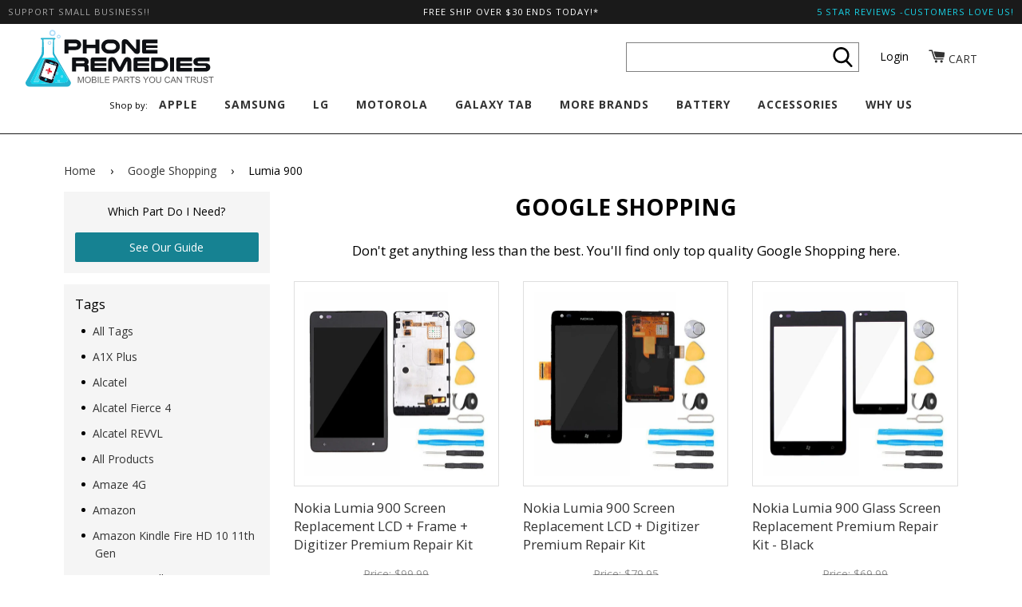

--- FILE ---
content_type: text/html; charset=utf-8
request_url: https://phoneremedies.com/collections/google-shopping/lumia-900
body_size: 72681
content:
<!doctype html>
<!--[if lt IE 7]><html class="no-js lt-ie9 lt-ie8 lt-ie7" lang="en"> <![endif]-->
<!--[if IE 7]><html class="no-js lt-ie9 lt-ie8" lang="en"> <![endif]-->
<!--[if IE 8]><html class="no-js lt-ie9" lang="en"> <![endif]-->
<!--[if IE 9 ]><html class="ie9 no-js"> <![endif]-->
<!--[if (gt IE 9)|!(IE)]><!--> <html class="no-js" lang="en"> <!--<![endif]-->
<head>
<meta name="robots" content="noindex" />


<link rel="preconnect" href="https://fonts.shopifycdn.com" crossorigin />
<link rel="preconnect" href="https://fonts.googleapis.com" crossorigin />

  <meta name="google-site-verification" content="Cq_rSRuyQimCbRrmsRa55HsUPHig0Rf71K5DctX3YgE" />

  <!-- ======================= Pipeline Theme V2.3.1 ========================= -->
  <meta charset="utf-8">
  <meta http-equiv="X-UA-Compatible" content="IE=edge,chrome=1">

  
    <link rel="shortcut icon" href="//phoneremedies.com/cdn/shop/files/favicon_7c5728f3-8107-432c-93d1-104be9243420_32x32.jpg?v=1614306713" type="image/png">
  

  <!-- Title and description ================================================ -->
  <title>
  Google Shopping &ndash; Tagged &quot;Lumia 900&quot; &ndash; PhoneRemedies
  </title>

  

  <!-- Product meta ========================================================= -->
  <!-- /snippets/social-meta-tags.liquid -->


  <meta property="og:type" content="website">
  <meta property="og:title" content="Google Shopping">


  <meta property="og:url" content="https://phoneremedies.com/collections/google-shopping/lumia-900">
  <meta property="og:site_name" content="PhoneRemedies">









  <!-- Helpers ============================================================== -->
  <link rel="canonical" href="https://phoneremedies.com/collections/google-shopping/lumia-900">
  <meta name="viewport" content="width=device-width,initial-scale=1">
  <meta name="theme-color" content="#333333">

  <!-- CSS ================================================================== -->
  
    
  	
  	<!-- Critical css starts --->

    <style type="text/css">@charset "UTF-8";.clearfix:after{content:'';display:table;clear:both}.h4,.h6,.header-logo,.title,h1,h5{font-family:"Open Sans",sans-serif;-webkit-font-smoothing:antialiased}.uppercase{font-family:"Open Sans",sans-serif;text-transform:uppercase;letter-spacing:1px;font-size:.8em}body,button,input{font-size:14px;line-height:1.6;font-family:"Open Sans",sans-serif;color:#000;font-weight:400;-webkit-font-smoothing:antialiased;-webkit-text-size-adjust:100%}.h4,.h6,h1,h5{font-weight:400;margin:0 0 .75em;line-height:1.4}.h4 a{text-decoration:none;font-weight:inherit}.h4{font-size:1.42857em}@media screen and (max-width:480px){h1{font-size:2em}.h4{font-size:1.28571em}}h5{font-size:1.14286em}p{margin:0 0 15px}b,strong{font-weight:700}*,:after,:before,input{-webkit-box-sizing:border-box;-moz-box-sizing:border-box;box-sizing:border-box}body,html{padding:0;margin:0;height:100%}header,main,nav{display:block}input[type=number]::-webkit-inner-spin-button,input[type=number]::-webkit-outer-spin-button{height:auto}input[type=search]::-webkit-search-cancel-button,input[type=search]::-webkit-search-decoration{-webkit-appearance:none}.grid-uniform:after,.grid:after{content:'';display:table;clear:both}.grid,.grid-uniform{list-style:none;margin:0 0 0 -30px;padding:0}.grid__item{float:left;min-height:1px;padding-left:30px;vertical-align:top;width:100%;-webkit-box-sizing:border-box;-moz-box-sizing:border-box;box-sizing:border-box}.text-center{text-align:center!important}@media only screen and (max-width:480px){.small--one-half{width:50%}.grid-uniform .small--one-half:nth-child(2n+1){clear:both}}@media only screen and (min-width:481px) and (max-width:768px){.medium--one-half{width:50%}.grid-uniform .medium--one-half:nth-child(2n+1){clear:both}}@media only screen and (max-width:768px){.medium-down--hide{display:none!important}}@media only screen and (min-width:769px){.large--one-third{width:33.333%}.large--one-quarter{width:25%}.large--three-quarters{width:75%}.grid-uniform .large--one-third:nth-child(3n+1){clear:both}}body:not(.template-index){background-color:#fff}.wrapper{max-width:1180px;margin:0 auto;padding:0 15px}.wrapper:after{content:'';display:table;clear:both}@media screen and (min-width:480px){.wrapper{padding:0 30px}}.main-content{display:block;padding-bottom:120px}a{color:#333;background:0 0;text-decoration:none}.btn,input[type=submit]{display:inline-block;padding:8px 10px;margin:0;line-height:1.42;font-weight:400;text-decoration:none;text-align:center;vertical-align:middle;white-space:nowrap;border:1px solid transparent;-webkit-appearance:none;-moz-appearance:none;border-radius:2px}ol,ul{margin:0 0 30px;padding:0}ul{list-style:none}ol{list-style:decimal;margin-left:20px}ul ul{margin:4px 0 5px 20px}li{margin-bottom:.25em}table{width:100%;border-collapse:collapse;border-spacing:0}tr{border-bottom:1px solid #ccc}th{font-weight:700}td,th{text-align:left;padding:15px}img{border:0}.grid__item img{max-width:90%}form{margin-bottom:30px}button,input{font-size:1em}button,input[type=number],input[type=search],input[type=submit]{-webkit-appearance:none;-moz-appearance:none}input{border-radius:2px;max-width:100%;padding:8px 10px;line-height:1.42;display:inline-block;width:auto}button,input[type=submit]{overflow:hidden;white-space:nowrap;text-overflow:ellipsis}input[type=number],input[type=search]{border:1px solid #ccc;width:100%;max-width:100%;display:block;margin:0 0 1em;background-color:transparent;outline:0}label{display:block;margin-bottom:2px;font-weight:700}.input-group{position:relative;display:table;border-collapse:separate}.input-group input::-moz-focus-inner{border:0;padding:0;margin-top:-1px;margin-bottom:-1px}.input-group .btn{height:37px}.icon-fallback-text .icon,.icon:before{display:none}.icon-amazon_payments:before{content:"\e800"}.icon-american_express:before{content:"\41"}.icon-cart:before{content:"\e600"}.icon-diners_club:before{content:"\63"}.icon-discover:before{content:"\44"}.icon-facebook:before{content:"\e609"}.icon-instagram:before{content:"\e907"}.icon-jcb:before{content:"\4a"}.icon-master:before{content:"\e906"}.icon-paypal:before{content:"\50"}.icon-pinterest:before{content:"\e608"}.icon-twitter:before{content:"\54"}.icon-visa:before{content:"\56"}.payment-icons .icon{font-size:30px;line-height:20px}.social-icons li .icon{font-size:26px;line-height:20px}.info-bar{background-color:#1a1a1a;color:#fff;padding:5px 0;min-height:30px}.info-bar a:link{color:#fff;text-decoration:none}.info-bar a:visited{color:rgba(255,255,255,.9);text-decoration:underline}.info-bar .wrapper{position:relative}.info-bar :after{position:absolute;z-index:500;left:0;top:0;width:15px;height:25px;background-color:#1a1a1a}.header-account-link{float:left}.header-message{line-height:20px;margin-bottom:0}.site-header{position:relative;background-color:#fff;border-bottom:1px solid #1a1a1a}.logo-wrapper{max-width:80%}.header-logo{text-align:left;margin:0}.header-logo a{text-decoration:none;color:#333}.header-logo a,.header-logo img{display:block}.header--medium .logo-image{max-height:60px}.search{max-width:100%;margin-bottom:0;display:block}.header-search__wrapper{position:absolute;top:-3px;right:15px}@media screen and (min-width:480px){.header-search__wrapper{right:30px}}.header-search{text-align:right;background-color:#1a1a1a}.header-search .search-bar{position:relative;z-index:100;height:26px;color:#1a1a1a;font-size:16px;padding:0 25px 0 0;text-align:right;border:none;margin-bottom:0;border-bottom:1px solid transparent;border-radius:0px;width:40px}.header-search .search-btn{position:absolute;top:0;right:0;height:26px;border-top-right-radius:2px;border-bottom-right-radius:2px;width:23px;background:url(https://cdn.shopify.com/s/files/1/1729/4515/t/96/assets/search.svg?v=12582423504555882476) right 3px center no-repeat}.header-search .input-group,.main-menu{margin-bottom:0}.main-menu ul{margin:0}.main-menu li{margin:0;display:block}.main-menu a{text-decoration:none;color:#333}.main-menu-dropdown{background-color:#fff}.logo-wrapper--image .header-logo{line-height:0}@media screen and (max-width:768px){input{font-size:16px}.nav--mobile{display:block}.nav--desktop{position:absolute;left:-9999px}.nav--mobile .main-menu>li:nth-last-child(2){border-bottom:none}}.nav--mobile .header-logo{text-align:center}.nav--mobile .header-logo a,.nav--mobile .header-logo img{display:inline-block}.nav--mobile .header-logo .logo-image{max-width:80%}.nav--mobile .logo-wrapper{margin-left:10%}.nav--mobile .mobile-wrapper{position:relative}.nav--mobile .mobile-wrapper:after{content:'';display:table;clear:both}.nav--mobile .header-cart,.nav--mobile .header-hamburger{position:absolute;top:50%;z-index:1000;margin-top:-12px;width:25px;height:25px}.nav--mobile .header-hamburger{right:0;background:url(https://cdn.shopify.com/s/files/1/1729/4515/t/96/assets/nav.svg?v=2680302673452242950) left 0 center no-repeat}.nav--mobile .header-cart{left:0;background:url(https://cdn.shopify.com/s/files/1/1729/4515/t/96/assets/cart.svg?v=215084316982813682) left 0 center no-repeat}.nav--mobile .header-cart__bubble{position:absolute;top:50%;margin-top:-14px;left:19px;width:12px;height:12px;border-radius:12px;background-color:#333;color:transparent}.nav--mobile .header-menu,.nav--mobile .main-menu-dropdown{display:none}.nav--mobile .nav-carat{padding-right:9px;padding-left:15px;float:right}.nav--mobile .nav-carat .minus{display:none}.nav--mobile .main-menu li a{display:inline-block;padding-top:15px;padding-bottom:15px;font-family:"Open Sans",sans-serif;text-transform:uppercase;letter-spacing:1px;font-size:.8em}.nav--mobile .main-menu li{display:block;border-bottom:1px solid rgba(26,26,26,.2)}.nav--mobile .main-menu-dropdown ul{margin-left:15px}@media screen and (min-width:768px){.nav--desktop{position:static}.nav--mobile{display:none}.nav--mobile .mobile-wrapper{position:initial}.nav--mobile .header-hamburger{right:30px}.nav--mobile .header-cart{left:30px}.nav--mobile .header-cart__bubble{left:49px}.nav--mobile .header-menu{position:absolute;right:0;background-color:#fff;z-index:9000;border-left:1px solid #1a1a1a;border-bottom:1px solid #1a1a1a;min-width:400px;padding:30px}}.nav--desktop{display:table;width:100%}.nav--desktop .header-logo{margin-bottom:0}.nav--desktop .logo-wrapper,.nav--desktop .mobile-wrapper{float:none;display:table-cell;vertical-align:middle}.nav--desktop .header-cart__bubble,.nav--desktop .header-hamburger,.nav--desktop .nav-carat{display:none!important}.nav--desktop .main-menu{font-size:1.1em;display:inline-block}.nav--desktop .main-menu>li{display:inline-block}.nav--desktop .main-menu>li:first-child a{margin-left:10px}.nav--desktop .main-menu>li>div>a{display:block;margin-left:30px;white-space:nowrap;font-family:"Open Sans",sans-serif;text-transform:uppercase;letter-spacing:1px;font-size:.9em;font-weight:700;padding-top:10px!important;padding-bottom:25px!important}.nav--desktop .main-menu-dropdown{text-align:left}.nav--desktop .main-menu-dropdown li{padding-top:3.75px}.nav--desktop .main-menu-dropdown li .child-links{line-height:18px}.nav--desktop .grandparent>.main-menu-dropdown{display:none;position:absolute;background-color:#fff;width:100%;left:0;margin:0;z-index:5000;border-bottom:1px solid #1a1a1a}.nav--desktop .grandparent>.main-menu-dropdown ul{max-width:1050px;margin:0 auto}.nav--desktop .grandparent>.main-menu-dropdown ul:after{content:'';display:table;clear:both}.nav--desktop .grandparent>.main-menu-dropdown ul:first-child{padding-left:0}.nav--desktop .grandparent .parent .child a{font-family:"Open Sans",sans-serif;text-transform:uppercase;letter-spacing:1px;font-size:.8em}.nav--desktop .grandparent>.main-menu-dropdown>ul>.parent{float:left;min-height:1px;padding-top:0px;padding-bottom:15px;vertical-align:top;-webkit-box-sizing:border-box;-moz-box-sizing:border-box;box-sizing:border-box}.nav--desktop .kids-2.grandparent>.main-menu-dropdown>ul>li{width:50%}.nav--desktop .kids-2.grandparent>.main-menu-dropdown>ul>li:nth-child(2n+1){clear:both}.nav--desktop .kids-6.grandparent>.main-menu-dropdown>ul>li{width:33.333%}.nav--desktop .kids-6.grandparent>.main-menu-dropdown>ul>li:nth-child(3n+1){clear:both}.nav--desktop .kids-4.grandparent>.main-menu-dropdown>ul>li,.nav--desktop .kids-7.grandparent>.main-menu-dropdown>ul>li,.nav--desktop .kids-8.grandparent>.main-menu-dropdown>ul>li{width:25%}.nav--desktop .kids-4.grandparent>.main-menu-dropdown>ul>li:nth-child(4n+1),.nav--desktop .kids-7.grandparent>.main-menu-dropdown>ul>li:nth-child(4n+1),.nav--desktop .kids-8.grandparent>.main-menu-dropdown>ul>li:nth-child(4n+1){clear:both}.nav--desktop .kids-5.grandparent>.main-menu-dropdown>ul>li{width:20%}.nav--desktop .kids-5.grandparent>.main-menu-dropdown>ul>li:nth-child(5n+1){clear:both}.on-sale{color:#1391a4}.on-sale .compare-at{margin-top:15px;text-decoration:line-through!important;color:rgba(51,51,51,.5)}.figcaption a{text-decoration:none}.product-grid-item{display:block;position:relative;margin-bottom:30px;min-height:465px;text-align:center}@media (min-width:330px){.product-grid-item{min-height:423px}}@media (min-width:767px){.product-grid-item{min-height:483px}}a .price_wrapper{color:#000;margin:0}.product-grid-item .figcaption.under{position:static;padding:15px 0 30px}.grid__image{display:block}.collection{background:#fff;padding-top:60px;padding-bottom:120px}.template-collection .main-content{padding-bottom:0}.collection-nav{margin-bottom:30px}.collection-nav>li{margin-bottom:10px;padding:0}.collection-nav>li a{padding-left:10px;margin-left:-13px;text-decoration:none;border-left:3px solid transparent}@media screen and (max-width:768px){.collection-nav{border-top:1px solid #ccc;margin-top:10px;padding-top:10px}}.breadcrumb{margin-top:-30px;font-size:1em;margin-bottom:0}.breadcrumb a,.breadcrumb span{display:inline-block;padding:15px 7px 15px 0;margin-right:7px;text-decoration:none}.breadcrumb a:first-child{padding-left:0}.hidden-count{display:none}button::-moz-focus-inner{padding:0;border:0}#invisibleBreakpointHook{position:fixed}@media screen and (max-width:768px){#invisibleBreakpointHook{position:relative}.side-nav-container .collection-nav>li{float:left}}h1{font-size:2.3em}.h6{font-size:1.2em}.main-content{margin-top:0}@media screen and (max-width:480px){#invisibleBreakpointHook{position:static}.main-content{margin-top:25px}}a.nav-carat{font-size:2em!important;padding:0!important;text-align:center!important;width:17px!important}.page-margin{padding-top:0}.btn,input[type=submit]{background-color:#20bbd3;color:#fff;text-transform:capitalize}.side-nav-container{background-color:#f5f5f5;padding:1em;margin-top:1em}.side-nav-container .collection-nav{margin-bottom:0}.side-nav-container .collection-nav>li{list-style-type:disc;margin-left:25px;text-transform:none}.side-nav-container .collection-nav>li>a{border-left:none}#PartGuideContainer{text-transform:capitalize;margin-top:0}#PartGuideContainer .btn{display:block}#IdYourIpad,#IdYourIphone,#IdYourOther,#ShippingOptions,#WhatPart{position:fixed;top:0;left:0;display:none;width:100vw;height:100vh;background-color:rgba(0,0,0,.5);z-index:998}#IdYourIpad img,#IdYourIphone img,#WhatPart img{margin:0 auto;display:block}#IdYourIpad .content-container,#IdYourIphone .content-container,#IdYourOther .content-container,#ShippingOptions .content-container,#WhatPart .content-container{width:635px;max-width:100%;background-color:#fff;position:fixed;top:50%!important;left:50%;padding:15px 15px 5px;-webkit-transform:translate(-50%,-50%);-ms-transform:translate(-50%,-50%);transform:translate(-50%,-50%);z-index:999}#IdYourIpad #close-button-container,#IdYourIphone #close-button-container,#IdYourOther #close-button-container,#ShippingOptions #close-button-container,#WhatPart #close-button-container{position:absolute;top:5px;right:10px}#IdYourIpad #close-button-container span,#IdYourIphone #close-button-container span,#IdYourOther #close-button-container span,#ShippingOptions #close-button-container span,#WhatPart #close-button-container span{display:inline-block}#IdYourIpad #close-button-container .x-part,#IdYourIphone #close-button-container .x-part,#IdYourOther #close-button-container .x-part,#ShippingOptions #close-button-container .x-part,#WhatPart #close-button-container .x-part{margin-right:5px}#IdYourIpad .title,#IdYourIphone .title,#IdYourOther .title,#WhatPart .title{background-color:#20bbd3;margin:20px 0 10px;color:#fff;font-size:30px}#IdYourIpad table,#IdYourIphone table,#ShippingOptions table,#WhatPart table{border-collapse:collapse;border-spacing:0;margin-bottom:10px}#IdYourIpad table td,#IdYourIphone table td,#ShippingOptions table td,#WhatPart table td{text-align:center;border:1px solid #ccc}#IdYourIpad table th,#IdYourIphone table th,#ShippingOptions table th,#WhatPart table th{width:33.333%;border-top:none;border-right:none;border-left:none}#IdYourIpad table .tg-yzt1,#IdYourIphone table .tg-yzt1,#WhatPart table .tg-yzt1{background-color:#efefef}#IdYourIpad table+span,#IdYourIphone table+span{font-weight:700;font-size:1.7em;text-align:center}#IdYourIpad table,#IdYourIphone table{font-size:.8em}#IdYourIpad table th,#IdYourIphone table th{width:auto}#IdYourIpad table .tg-yzt1,#IdYourIphone table .tg-yzt1{background-color:transparent}#IdYourIpad table td,#IdYourIphone table td{border:none;padding:5px;text-align:left}#IdYourOther .list-title{font-weight:700}#IdYourOther li{margin-bottom:0}#IdYourOther ol{margin-top:10px;margin-bottom:10px}.product-grid-item .price_wrapper .price.on-sale .money{color:#ea2b3e;font-size:1.1em;font-weight:700}.product-grid-item .price_wrapper .price .money{font-weight:700;font-size:1.1em}.product-grid-item .compare-at{display:block}.product-grid-item form{margin-bottom:25px}.image_autoheight_enable--alternate>.grid__item>.grid__image{position:relative}.image_autoheight_enable--alternate>.grid__item>.grid__image>img{height:auto;position:relative;top:50%;-webkit-transform:translateY(-50%);-ms-transform:translateY(-50%);transform:translateY(-50%)}.image_border_enable>.grid__item>.grid__image{border:1px solid #dfdfdf}.site-header .wrapper{margin:0;max-width:1920px}.info-bar{position:relative}.info-bar .header_message_left{position:absolute;left:10px;top:5px;z-index:999;color:#a1a1a1}.info-bar .header_message_right{position:absolute;right:10px;top:5px;z-index:999;color:#18d2e6}.info-bar .header_message_right a{color:#18d2e6}.nav--desktop>.logo-wrapper{display:block;width:250px;float:left}.nav--desktop>.logo-wrapper img{max-height:80px;height:80px;width:auto}.nav--desktop>.cart-icon-link{float:right;margin-right:2vw;margin-top:25px}.nav--desktop>.cart-icon-link i{font-size:1.5em}.nav--desktop>.cart-icon-link span{display:inline-block}.nav--desktop>.header-account-link{float:right;margin-right:2vw;margin-top:30px}.nav--desktop>.header-account-link a{color:#000}.nav--desktop>.header-search{float:right;background-color:transparent;margin-right:2vw}.nav--desktop>.header-search form{background-color:#fff;border:1px solid gray;margin-top:23px}.nav--desktop>.header-search form button{padding:0;color:#000;background-image:url(https://cdn.shopify.com/s/files/1/1729/4515/t/96/assets/svg-search.svg?v=5401457034288263842);background-position:right 1px center;height:100%;width:27px;margin-right:5px}.nav--desktop>.header-search input[class=search-bar]{width:250px;height:35px;padding:0 0 0 10px;margin-right:40px;text-align:left;color:#000}.nav--desktop .mobile-wrapper .logo-wrapper{display:none}.nav--desktop .header-menu{text-align:center}.nav--desktop .header-menu .shop-by{display:inline-block}.nav--desktop .shop-by{font-size:.8em}.nav--desktop .parent-links>.nav-link{text-decoration:underline}.nav--mobile .header-logo{padding:5px 0}.nav--mobile .header-logo img{width:150px}.template-collection .main-content{margin-top:50px}.template-collection h1{font-weight:bolder;text-transform:uppercase;text-align:center;font-size:2em}.template-collection .grid-container>.grid__item:first-of-type{float:right;margin-bottom:40px}.template-collection .collection{padding-top:0}.template-collection .grid__item.banner-container p{text-align:center;font-size:17px;margin-bottom:25px}.template-collection .grid__item .h6{text-align:left!important}footer.site-footer-wrapper .social-icons .icon{color:#888}.grid__item-addToCart{background-color:#000!important;color:#fff;text-transform:uppercase!important;font-weight:700!important;padding:0!important;display:flex!important;text-transform:uppercase;position:absolute;width:257px;max-width:90%;bottom:0;text-align:center;font-size:15px;min-height:38px;justify-content:center;align-items:center;margin:0 0 0 30px!important;right:0;left:0}@font-face{font-family:'Open Sans';font-style:normal;font-weight:400;src:url(https://fonts.gstatic.com/s/opensans/v18/mem8YaGs126MiZpBA-UFVZ0b.woff2) format('woff2')}@font-face{font-family:'Open Sans';font-style:normal;font-weight:700;src:url(https://fonts.gstatic.com/s/opensans/v18/mem5YaGs126MiZpBA-UN7rgOUuhp.woff2) format('woff2')}@font-face{font-family:'Open Sans';font-style:normal;font-weight:800;src:url(https://fonts.gstatic.com/s/opensans/v18/mem5YaGs126MiZpBA-UN8rsOUuhp.woff2) format('woff2')}.saHeaderSeal{position:relative!important;text-align:right!important;margin-top:18px!important}.header-search{padding-left:25px!important}@media screen and (min-width:769px){.shopperlink{display:block!important;padding-left:29px!important}}@media screen and (max-width:768px){#ShippingOptions .content-container{font-size:12px!important}.template-collection h1{margin-top:25px}.template-collection #PartGuideContainer{display:none}.shopperlink{display:block!important;width:100%!important;text-align:center!important}}</style>

<!-- Critical css ends --->

  
	<link rel="preload" href="//phoneremedies.com/cdn/shop/t/98/assets/style.scss.css?v=157347146573005655591700816917" as="style" onload="this.rel='stylesheet'">
    <!-- Modernizr ============================================================ -->
    <script>
/* Modernizr 2.8.3 (Custom Build) | MIT & BSD
 * Build: http://modernizr.com/download/#-fontface-csstransforms-csstransforms3d-touch-cssclasses-teststyles-testprop-testallprops-prefixes-domprefixes-cssclassprefix:supports!
 */
;window.Modernizr=function(a,b,c){function z(a){j.cssText=a}function A(a,b){return z(m.join(a+";")+(b||""))}function B(a,b){return typeof a===b}function C(a,b){return!!~(""+a).indexOf(b)}function D(a,b){for(var d in a){var e=a[d];if(!C(e,"-")&&j[e]!==c)return b=="pfx"?e:!0}return!1}function E(a,b,d){for(var e in a){var f=b[a[e]];if(f!==c)return d===!1?a[e]:B(f,"function")?f.bind(d||b):f}return!1}function F(a,b,c){var d=a.charAt(0).toUpperCase()+a.slice(1),e=(a+" "+o.join(d+" ")+d).split(" ");return B(b,"string")||B(b,"undefined")?D(e,b):(e=(a+" "+p.join(d+" ")+d).split(" "),E(e,b,c))}var d="2.8.3",e={},f=!0,g=b.documentElement,h="modernizr",i=b.createElement(h),j=i.style,k,l={}.toString,m=" -webkit- -moz- -o- -ms- ".split(" "),n="Webkit Moz O ms",o=n.split(" "),p=n.toLowerCase().split(" "),q={},r={},s={},t=[],u=t.slice,v,w=function(a,c,d,e){var f,i,j,k,l=b.createElement("div"),m=b.body,n=m||b.createElement("body");if(parseInt(d,10))while(d--)j=b.createElement("div"),j.id=e?e[d]:h+(d+1),l.appendChild(j);return f=["&#173;",'<style id="s',h,'">',a,"</style>"].join(""),l.id=h,(m?l:n).innerHTML+=f,n.appendChild(l),m||(n.style.background="",n.style.overflow="hidden",k=g.style.overflow,g.style.overflow="hidden",g.appendChild(n)),i=c(l,a),m?l.parentNode.removeChild(l):(n.parentNode.removeChild(n),g.style.overflow=k),!!i},x={}.hasOwnProperty,y;!B(x,"undefined")&&!B(x.call,"undefined")?y=function(a,b){return x.call(a,b)}:y=function(a,b){return b in a&&B(a.constructor.prototype[b],"undefined")},Function.prototype.bind||(Function.prototype.bind=function(b){var c=this;if(typeof c!="function")throw new TypeError;var d=u.call(arguments,1),e=function(){if(this instanceof e){var a=function(){};a.prototype=c.prototype;var f=new a,g=c.apply(f,d.concat(u.call(arguments)));return Object(g)===g?g:f}return c.apply(b,d.concat(u.call(arguments)))};return e}),q.touch=function(){var c;return"ontouchstart"in a||a.DocumentTouch&&b instanceof DocumentTouch?c=!0:w(["@media (",m.join("touch-enabled),("),h,")","{#modernizr{top:9px;position:absolute}}"].join(""),function(a){c=a.offsetTop===9}),c},q.csstransforms=function(){return!!F("transform")},q.csstransforms3d=function(){var a=!!F("perspective");return a&&"webkitPerspective"in g.style&&w("@media (transform-3d),(-webkit-transform-3d){#modernizr{left:9px;position:absolute;height:3px;}}",function(b,c){a=b.offsetLeft===9&&b.offsetHeight===3}),a},q.fontface=function(){var a;return w('@font-face {font-family:"font";src:url("https://")}',function(c,d){var e=b.getElementById("smodernizr"),f=e.sheet||e.styleSheet,g=f?f.cssRules&&f.cssRules[0]?f.cssRules[0].cssText:f.cssText||"":"";a=/src/i.test(g)&&g.indexOf(d.split(" ")[0])===0}),a};for(var G in q)y(q,G)&&(v=G.toLowerCase(),e[v]=q[G](),t.push((e[v]?"":"no-")+v));return e.addTest=function(a,b){if(typeof a=="object")for(var d in a)y(a,d)&&e.addTest(d,a[d]);else{a=a.toLowerCase();if(e[a]!==c)return e;b=typeof b=="function"?b():b,typeof f!="undefined"&&f&&(g.className+=" supports-"+(b?"":"no-")+a),e[a]=b}return e},z(""),i=k=null,e._version=d,e._prefixes=m,e._domPrefixes=p,e._cssomPrefixes=o,e.testProp=function(a){return D([a])},e.testAllProps=F,e.testStyles=w,g.className=g.className.replace(/(^|\s)no-js(\s|$)/,"$1$2")+(f?" supports-js supports-"+t.join(" supports-"):""),e}(this,this.document);
</script>

    <!-- jQuery v2.2.3 ======================================================== -->
    <script>
	/*! jQuery v2.2.3 | (c) jQuery Foundation | jquery.org/license */
!function(a,b){"object"==typeof module&&"object"==typeof module.exports?module.exports=a.document?b(a,!0):function(a){if(!a.document)throw new Error("jQuery requires a window with a document");return b(a)}:b(a)}("undefined"!=typeof window?window:this,function(a,b){var c=[],d=a.document,e=c.slice,f=c.concat,g=c.push,h=c.indexOf,i={},j=i.toString,k=i.hasOwnProperty,l={},m="2.2.3",n=function(a,b){return new n.fn.init(a,b)},o=/^[\s\uFEFF\xA0]+|[\s\uFEFF\xA0]+$/g,p=/^-ms-/,q=/-([\da-z])/gi,r=function(a,b){return b.toUpperCase()};n.fn=n.prototype={jquery:m,constructor:n,selector:"",length:0,toArray:function(){return e.call(this)},get:function(a){return null!=a?0>a?this[a+this.length]:this[a]:e.call(this)},pushStack:function(a){var b=n.merge(this.constructor(),a);return b.prevObject=this,b.context=this.context,b},each:function(a){return n.each(this,a)},map:function(a){return this.pushStack(n.map(this,function(b,c){return a.call(b,c,b)}))},slice:function(){return this.pushStack(e.apply(this,arguments))},first:function(){return this.eq(0)},last:function(){return this.eq(-1)},eq:function(a){var b=this.length,c=+a+(0>a?b:0);return this.pushStack(c>=0&&b>c?[this[c]]:[])},end:function(){return this.prevObject||this.constructor()},push:g,sort:c.sort,splice:c.splice},n.extend=n.fn.extend=function(){var a,b,c,d,e,f,g=arguments[0]||{},h=1,i=arguments.length,j=!1;for("boolean"==typeof g&&(j=g,g=arguments[h]||{},h++),"object"==typeof g||n.isFunction(g)||(g={}),h===i&&(g=this,h--);i>h;h++)if(null!=(a=arguments[h]))for(b in a)c=g[b],d=a[b],g!==d&&(j&&d&&(n.isPlainObject(d)||(e=n.isArray(d)))?(e?(e=!1,f=c&&n.isArray(c)?c:[]):f=c&&n.isPlainObject(c)?c:{},g[b]=n.extend(j,f,d)):void 0!==d&&(g[b]=d));return g},n.extend({expando:"jQuery"+(m+Math.random()).replace(/\D/g,""),isReady:!0,error:function(a){throw new Error(a)},noop:function(){},isFunction:function(a){return"function"===n.type(a)},isArray:Array.isArray,isWindow:function(a){return null!=a&&a===a.window},isNumeric:function(a){var b=a&&a.toString();return!n.isArray(a)&&b-parseFloat(b)+1>=0},isPlainObject:function(a){var b;if("object"!==n.type(a)||a.nodeType||n.isWindow(a))return!1;if(a.constructor&&!k.call(a,"constructor")&&!k.call(a.constructor.prototype||{},"isPrototypeOf"))return!1;for(b in a);return void 0===b||k.call(a,b)},isEmptyObject:function(a){var b;for(b in a)return!1;return!0},type:function(a){return null==a?a+"":"object"==typeof a||"function"==typeof a?i[j.call(a)]||"object":typeof a},globalEval:function(a){var b,c=eval;a=n.trim(a),a&&(1===a.indexOf("use strict")?(b=d.createElement("script"),b.text=a,d.head.appendChild(b).parentNode.removeChild(b)):c(a))},camelCase:function(a){return a.replace(p,"ms-").replace(q,r)},nodeName:function(a,b){return a.nodeName&&a.nodeName.toLowerCase()===b.toLowerCase()},each:function(a,b){var c,d=0;if(s(a)){for(c=a.length;c>d;d++)if(b.call(a[d],d,a[d])===!1)break}else for(d in a)if(b.call(a[d],d,a[d])===!1)break;return a},trim:function(a){return null==a?"":(a+"").replace(o,"")},makeArray:function(a,b){var c=b||[];return null!=a&&(s(Object(a))?n.merge(c,"string"==typeof a?[a]:a):g.call(c,a)),c},inArray:function(a,b,c){return null==b?-1:h.call(b,a,c)},merge:function(a,b){for(var c=+b.length,d=0,e=a.length;c>d;d++)a[e++]=b[d];return a.length=e,a},grep:function(a,b,c){for(var d,e=[],f=0,g=a.length,h=!c;g>f;f++)d=!b(a[f],f),d!==h&&e.push(a[f]);return e},map:function(a,b,c){var d,e,g=0,h=[];if(s(a))for(d=a.length;d>g;g++)e=b(a[g],g,c),null!=e&&h.push(e);else for(g in a)e=b(a[g],g,c),null!=e&&h.push(e);return f.apply([],h)},guid:1,proxy:function(a,b){var c,d,f;return"string"==typeof b&&(c=a[b],b=a,a=c),n.isFunction(a)?(d=e.call(arguments,2),f=function(){return a.apply(b||this,d.concat(e.call(arguments)))},f.guid=a.guid=a.guid||n.guid++,f):void 0},now:Date.now,support:l}),"function"==typeof Symbol&&(n.fn[Symbol.iterator]=c[Symbol.iterator]),n.each("Boolean Number String Function Array Date RegExp Object Error Symbol".split(" "),function(a,b){i["[object "+b+"]"]=b.toLowerCase()});function s(a){var b=!!a&&"length"in a&&a.length,c=n.type(a);return"function"===c||n.isWindow(a)?!1:"array"===c||0===b||"number"==typeof b&&b>0&&b-1 in a}var t=function(a){var b,c,d,e,f,g,h,i,j,k,l,m,n,o,p,q,r,s,t,u="sizzle"+1*new Date,v=a.document,w=0,x=0,y=ga(),z=ga(),A=ga(),B=function(a,b){return a===b&&(l=!0),0},C=1<<31,D={}.hasOwnProperty,E=[],F=E.pop,G=E.push,H=E.push,I=E.slice,J=function(a,b){for(var c=0,d=a.length;d>c;c++)if(a[c]===b)return c;return-1},K="checked|selected|async|autofocus|autoplay|controls|defer|disabled|hidden|ismap|loop|multiple|open|readonly|required|scoped",L="[\\x20\\t\\r\\n\\f]",M="(?:\\\\.|[\\w-]|[^\\x00-\\xa0])+",N="\\["+L+"*("+M+")(?:"+L+"*([*^$|!~]?=)"+L+"*(?:'((?:\\\\.|[^\\\\'])*)'|\"((?:\\\\.|[^\\\\\"])*)\"|("+M+"))|)"+L+"*\\]",O=":("+M+")(?:\\((('((?:\\\\.|[^\\\\'])*)'|\"((?:\\\\.|[^\\\\\"])*)\")|((?:\\\\.|[^\\\\()[\\]]|"+N+")*)|.*)\\)|)",P=new RegExp(L+"+","g"),Q=new RegExp("^"+L+"+|((?:^|[^\\\\])(?:\\\\.)*)"+L+"+$","g"),R=new RegExp("^"+L+"*,"+L+"*"),S=new RegExp("^"+L+"*([>+~]|"+L+")"+L+"*"),T=new RegExp("="+L+"*([^\\]'\"]*?)"+L+"*\\]","g"),U=new RegExp(O),V=new RegExp("^"+M+"$"),W={ID:new RegExp("^#("+M+")"),CLASS:new RegExp("^\\.("+M+")"),TAG:new RegExp("^("+M+"|[*])"),ATTR:new RegExp("^"+N),PSEUDO:new RegExp("^"+O),CHILD:new RegExp("^:(only|first|last|nth|nth-last)-(child|of-type)(?:\\("+L+"*(even|odd|(([+-]|)(\\d*)n|)"+L+"*(?:([+-]|)"+L+"*(\\d+)|))"+L+"*\\)|)","i"),bool:new RegExp("^(?:"+K+")$","i"),needsContext:new RegExp("^"+L+"*[>+~]|:(even|odd|eq|gt|lt|nth|first|last)(?:\\("+L+"*((?:-\\d)?\\d*)"+L+"*\\)|)(?=[^-]|$)","i")},X=/^(?:input|select|textarea|button)$/i,Y=/^h\d$/i,Z=/^[^{]+\{\s*\[native \w/,$=/^(?:#([\w-]+)|(\w+)|\.([\w-]+))$/,_=/[+~]/,aa=/'|\\/g,ba=new RegExp("\\\\([\\da-f]{1,6}"+L+"?|("+L+")|.)","ig"),ca=function(a,b,c){var d="0x"+b-65536;return d!==d||c?b:0>d?String.fromCharCode(d+65536):String.fromCharCode(d>>10|55296,1023&d|56320)},da=function(){m()};try{H.apply(E=I.call(v.childNodes),v.childNodes),E[v.childNodes.length].nodeType}catch(ea){H={apply:E.length?function(a,b){G.apply(a,I.call(b))}:function(a,b){var c=a.length,d=0;while(a[c++]=b[d++]);a.length=c-1}}}function fa(a,b,d,e){var f,h,j,k,l,o,r,s,w=b&&b.ownerDocument,x=b?b.nodeType:9;if(d=d||[],"string"!=typeof a||!a||1!==x&&9!==x&&11!==x)return d;if(!e&&((b?b.ownerDocument||b:v)!==n&&m(b),b=b||n,p)){if(11!==x&&(o=$.exec(a)))if(f=o[1]){if(9===x){if(!(j=b.getElementById(f)))return d;if(j.id===f)return d.push(j),d}else if(w&&(j=w.getElementById(f))&&t(b,j)&&j.id===f)return d.push(j),d}else{if(o[2])return H.apply(d,b.getElementsByTagName(a)),d;if((f=o[3])&&c.getElementsByClassName&&b.getElementsByClassName)return H.apply(d,b.getElementsByClassName(f)),d}if(c.qsa&&!A[a+" "]&&(!q||!q.test(a))){if(1!==x)w=b,s=a;else if("object"!==b.nodeName.toLowerCase()){(k=b.getAttribute("id"))?k=k.replace(aa,"\\$&"):b.setAttribute("id",k=u),r=g(a),h=r.length,l=V.test(k)?"#"+k:"[id='"+k+"']";while(h--)r[h]=l+" "+qa(r[h]);s=r.join(","),w=_.test(a)&&oa(b.parentNode)||b}if(s)try{return H.apply(d,w.querySelectorAll(s)),d}catch(y){}finally{k===u&&b.removeAttribute("id")}}}return i(a.replace(Q,"$1"),b,d,e)}function ga(){var a=[];function b(c,e){return a.push(c+" ")>d.cacheLength&&delete b[a.shift()],b[c+" "]=e}return b}function ha(a){return a[u]=!0,a}function ia(a){var b=n.createElement("div");try{return!!a(b)}catch(c){return!1}finally{b.parentNode&&b.parentNode.removeChild(b),b=null}}function ja(a,b){var c=a.split("|"),e=c.length;while(e--)d.attrHandle[c[e]]=b}function ka(a,b){var c=b&&a,d=c&&1===a.nodeType&&1===b.nodeType&&(~b.sourceIndex||C)-(~a.sourceIndex||C);if(d)return d;if(c)while(c=c.nextSibling)if(c===b)return-1;return a?1:-1}function la(a){return function(b){var c=b.nodeName.toLowerCase();return"input"===c&&b.type===a}}function ma(a){return function(b){var c=b.nodeName.toLowerCase();return("input"===c||"button"===c)&&b.type===a}}function na(a){return ha(function(b){return b=+b,ha(function(c,d){var e,f=a([],c.length,b),g=f.length;while(g--)c[e=f[g]]&&(c[e]=!(d[e]=c[e]))})})}function oa(a){return a&&"undefined"!=typeof a.getElementsByTagName&&a}c=fa.support={},f=fa.isXML=function(a){var b=a&&(a.ownerDocument||a).documentElement;return b?"HTML"!==b.nodeName:!1},m=fa.setDocument=function(a){var b,e,g=a?a.ownerDocument||a:v;return g!==n&&9===g.nodeType&&g.documentElement?(n=g,o=n.documentElement,p=!f(n),(e=n.defaultView)&&e.top!==e&&(e.addEventListener?e.addEventListener("unload",da,!1):e.attachEvent&&e.attachEvent("onunload",da)),c.attributes=ia(function(a){return a.className="i",!a.getAttribute("className")}),c.getElementsByTagName=ia(function(a){return a.appendChild(n.createComment("")),!a.getElementsByTagName("*").length}),c.getElementsByClassName=Z.test(n.getElementsByClassName),c.getById=ia(function(a){return o.appendChild(a).id=u,!n.getElementsByName||!n.getElementsByName(u).length}),c.getById?(d.find.ID=function(a,b){if("undefined"!=typeof b.getElementById&&p){var c=b.getElementById(a);return c?[c]:[]}},d.filter.ID=function(a){var b=a.replace(ba,ca);return function(a){return a.getAttribute("id")===b}}):(delete d.find.ID,d.filter.ID=function(a){var b=a.replace(ba,ca);return function(a){var c="undefined"!=typeof a.getAttributeNode&&a.getAttributeNode("id");return c&&c.value===b}}),d.find.TAG=c.getElementsByTagName?function(a,b){return"undefined"!=typeof b.getElementsByTagName?b.getElementsByTagName(a):c.qsa?b.querySelectorAll(a):void 0}:function(a,b){var c,d=[],e=0,f=b.getElementsByTagName(a);if("*"===a){while(c=f[e++])1===c.nodeType&&d.push(c);return d}return f},d.find.CLASS=c.getElementsByClassName&&function(a,b){return"undefined"!=typeof b.getElementsByClassName&&p?b.getElementsByClassName(a):void 0},r=[],q=[],(c.qsa=Z.test(n.querySelectorAll))&&(ia(function(a){o.appendChild(a).innerHTML="<a id='"+u+"'></a><select id='"+u+"-\r\\' msallowcapture=''><option selected=''></option></select>",a.querySelectorAll("[msallowcapture^='']").length&&q.push("[*^$]="+L+"*(?:''|\"\")"),a.querySelectorAll("[selected]").length||q.push("\\["+L+"*(?:value|"+K+")"),a.querySelectorAll("[id~="+u+"-]").length||q.push("~="),a.querySelectorAll(":checked").length||q.push(":checked"),a.querySelectorAll("a#"+u+"+*").length||q.push(".#.+[+~]")}),ia(function(a){var b=n.createElement("input");b.setAttribute("type","hidden"),a.appendChild(b).setAttribute("name","D"),a.querySelectorAll("[name=d]").length&&q.push("name"+L+"*[*^$|!~]?="),a.querySelectorAll(":enabled").length||q.push(":enabled",":disabled"),a.querySelectorAll("*,:x"),q.push(",.*:")})),(c.matchesSelector=Z.test(s=o.matches||o.webkitMatchesSelector||o.mozMatchesSelector||o.oMatchesSelector||o.msMatchesSelector))&&ia(function(a){c.disconnectedMatch=s.call(a,"div"),s.call(a,"[s!='']:x"),r.push("!=",O)}),q=q.length&&new RegExp(q.join("|")),r=r.length&&new RegExp(r.join("|")),b=Z.test(o.compareDocumentPosition),t=b||Z.test(o.contains)?function(a,b){var c=9===a.nodeType?a.documentElement:a,d=b&&b.parentNode;return a===d||!(!d||1!==d.nodeType||!(c.contains?c.contains(d):a.compareDocumentPosition&&16&a.compareDocumentPosition(d)))}:function(a,b){if(b)while(b=b.parentNode)if(b===a)return!0;return!1},B=b?function(a,b){if(a===b)return l=!0,0;var d=!a.compareDocumentPosition-!b.compareDocumentPosition;return d?d:(d=(a.ownerDocument||a)===(b.ownerDocument||b)?a.compareDocumentPosition(b):1,1&d||!c.sortDetached&&b.compareDocumentPosition(a)===d?a===n||a.ownerDocument===v&&t(v,a)?-1:b===n||b.ownerDocument===v&&t(v,b)?1:k?J(k,a)-J(k,b):0:4&d?-1:1)}:function(a,b){if(a===b)return l=!0,0;var c,d=0,e=a.parentNode,f=b.parentNode,g=[a],h=[b];if(!e||!f)return a===n?-1:b===n?1:e?-1:f?1:k?J(k,a)-J(k,b):0;if(e===f)return ka(a,b);c=a;while(c=c.parentNode)g.unshift(c);c=b;while(c=c.parentNode)h.unshift(c);while(g[d]===h[d])d++;return d?ka(g[d],h[d]):g[d]===v?-1:h[d]===v?1:0},n):n},fa.matches=function(a,b){return fa(a,null,null,b)},fa.matchesSelector=function(a,b){if((a.ownerDocument||a)!==n&&m(a),b=b.replace(T,"='$1']"),c.matchesSelector&&p&&!A[b+" "]&&(!r||!r.test(b))&&(!q||!q.test(b)))try{var d=s.call(a,b);if(d||c.disconnectedMatch||a.document&&11!==a.document.nodeType)return d}catch(e){}return fa(b,n,null,[a]).length>0},fa.contains=function(a,b){return(a.ownerDocument||a)!==n&&m(a),t(a,b)},fa.attr=function(a,b){(a.ownerDocument||a)!==n&&m(a);var e=d.attrHandle[b.toLowerCase()],f=e&&D.call(d.attrHandle,b.toLowerCase())?e(a,b,!p):void 0;return void 0!==f?f:c.attributes||!p?a.getAttribute(b):(f=a.getAttributeNode(b))&&f.specified?f.value:null},fa.error=function(a){throw new Error("Syntax error, unrecognized expression: "+a)},fa.uniqueSort=function(a){var b,d=[],e=0,f=0;if(l=!c.detectDuplicates,k=!c.sortStable&&a.slice(0),a.sort(B),l){while(b=a[f++])b===a[f]&&(e=d.push(f));while(e--)a.splice(d[e],1)}return k=null,a},e=fa.getText=function(a){var b,c="",d=0,f=a.nodeType;if(f){if(1===f||9===f||11===f){if("string"==typeof a.textContent)return a.textContent;for(a=a.firstChild;a;a=a.nextSibling)c+=e(a)}else if(3===f||4===f)return a.nodeValue}else while(b=a[d++])c+=e(b);return c},d=fa.selectors={cacheLength:50,createPseudo:ha,match:W,attrHandle:{},find:{},relative:{">":{dir:"parentNode",first:!0}," ":{dir:"parentNode"},"+":{dir:"previousSibling",first:!0},"~":{dir:"previousSibling"}},preFilter:{ATTR:function(a){return a[1]=a[1].replace(ba,ca),a[3]=(a[3]||a[4]||a[5]||"").replace(ba,ca),"~="===a[2]&&(a[3]=" "+a[3]+" "),a.slice(0,4)},CHILD:function(a){return a[1]=a[1].toLowerCase(),"nth"===a[1].slice(0,3)?(a[3]||fa.error(a[0]),a[4]=+(a[4]?a[5]+(a[6]||1):2*("even"===a[3]||"odd"===a[3])),a[5]=+(a[7]+a[8]||"odd"===a[3])):a[3]&&fa.error(a[0]),a},PSEUDO:function(a){var b,c=!a[6]&&a[2];return W.CHILD.test(a[0])?null:(a[3]?a[2]=a[4]||a[5]||"":c&&U.test(c)&&(b=g(c,!0))&&(b=c.indexOf(")",c.length-b)-c.length)&&(a[0]=a[0].slice(0,b),a[2]=c.slice(0,b)),a.slice(0,3))}},filter:{TAG:function(a){var b=a.replace(ba,ca).toLowerCase();return"*"===a?function(){return!0}:function(a){return a.nodeName&&a.nodeName.toLowerCase()===b}},CLASS:function(a){var b=y[a+" "];return b||(b=new RegExp("(^|"+L+")"+a+"("+L+"|$)"))&&y(a,function(a){return b.test("string"==typeof a.className&&a.className||"undefined"!=typeof a.getAttribute&&a.getAttribute("class")||"")})},ATTR:function(a,b,c){return function(d){var e=fa.attr(d,a);return null==e?"!="===b:b?(e+="","="===b?e===c:"!="===b?e!==c:"^="===b?c&&0===e.indexOf(c):"*="===b?c&&e.indexOf(c)>-1:"$="===b?c&&e.slice(-c.length)===c:"~="===b?(" "+e.replace(P," ")+" ").indexOf(c)>-1:"|="===b?e===c||e.slice(0,c.length+1)===c+"-":!1):!0}},CHILD:function(a,b,c,d,e){var f="nth"!==a.slice(0,3),g="last"!==a.slice(-4),h="of-type"===b;return 1===d&&0===e?function(a){return!!a.parentNode}:function(b,c,i){var j,k,l,m,n,o,p=f!==g?"nextSibling":"previousSibling",q=b.parentNode,r=h&&b.nodeName.toLowerCase(),s=!i&&!h,t=!1;if(q){if(f){while(p){m=b;while(m=m[p])if(h?m.nodeName.toLowerCase()===r:1===m.nodeType)return!1;o=p="only"===a&&!o&&"nextSibling"}return!0}if(o=[g?q.firstChild:q.lastChild],g&&s){m=q,l=m[u]||(m[u]={}),k=l[m.uniqueID]||(l[m.uniqueID]={}),j=k[a]||[],n=j[0]===w&&j[1],t=n&&j[2],m=n&&q.childNodes[n];while(m=++n&&m&&m[p]||(t=n=0)||o.pop())if(1===m.nodeType&&++t&&m===b){k[a]=[w,n,t];break}}else if(s&&(m=b,l=m[u]||(m[u]={}),k=l[m.uniqueID]||(l[m.uniqueID]={}),j=k[a]||[],n=j[0]===w&&j[1],t=n),t===!1)while(m=++n&&m&&m[p]||(t=n=0)||o.pop())if((h?m.nodeName.toLowerCase()===r:1===m.nodeType)&&++t&&(s&&(l=m[u]||(m[u]={}),k=l[m.uniqueID]||(l[m.uniqueID]={}),k[a]=[w,t]),m===b))break;return t-=e,t===d||t%d===0&&t/d>=0}}},PSEUDO:function(a,b){var c,e=d.pseudos[a]||d.setFilters[a.toLowerCase()]||fa.error("unsupported pseudo: "+a);return e[u]?e(b):e.length>1?(c=[a,a,"",b],d.setFilters.hasOwnProperty(a.toLowerCase())?ha(function(a,c){var d,f=e(a,b),g=f.length;while(g--)d=J(a,f[g]),a[d]=!(c[d]=f[g])}):function(a){return e(a,0,c)}):e}},pseudos:{not:ha(function(a){var b=[],c=[],d=h(a.replace(Q,"$1"));return d[u]?ha(function(a,b,c,e){var f,g=d(a,null,e,[]),h=a.length;while(h--)(f=g[h])&&(a[h]=!(b[h]=f))}):function(a,e,f){return b[0]=a,d(b,null,f,c),b[0]=null,!c.pop()}}),has:ha(function(a){return function(b){return fa(a,b).length>0}}),contains:ha(function(a){return a=a.replace(ba,ca),function(b){return(b.textContent||b.innerText||e(b)).indexOf(a)>-1}}),lang:ha(function(a){return V.test(a||"")||fa.error("unsupported lang: "+a),a=a.replace(ba,ca).toLowerCase(),function(b){var c;do if(c=p?b.lang:b.getAttribute("xml:lang")||b.getAttribute("lang"))return c=c.toLowerCase(),c===a||0===c.indexOf(a+"-");while((b=b.parentNode)&&1===b.nodeType);return!1}}),target:function(b){var c=a.location&&a.location.hash;return c&&c.slice(1)===b.id},root:function(a){return a===o},focus:function(a){return a===n.activeElement&&(!n.hasFocus||n.hasFocus())&&!!(a.type||a.href||~a.tabIndex)},enabled:function(a){return a.disabled===!1},disabled:function(a){return a.disabled===!0},checked:function(a){var b=a.nodeName.toLowerCase();return"input"===b&&!!a.checked||"option"===b&&!!a.selected},selected:function(a){return a.parentNode&&a.parentNode.selectedIndex,a.selected===!0},empty:function(a){for(a=a.firstChild;a;a=a.nextSibling)if(a.nodeType<6)return!1;return!0},parent:function(a){return!d.pseudos.empty(a)},header:function(a){return Y.test(a.nodeName)},input:function(a){return X.test(a.nodeName)},button:function(a){var b=a.nodeName.toLowerCase();return"input"===b&&"button"===a.type||"button"===b},text:function(a){var b;return"input"===a.nodeName.toLowerCase()&&"text"===a.type&&(null==(b=a.getAttribute("type"))||"text"===b.toLowerCase())},first:na(function(){return[0]}),last:na(function(a,b){return[b-1]}),eq:na(function(a,b,c){return[0>c?c+b:c]}),even:na(function(a,b){for(var c=0;b>c;c+=2)a.push(c);return a}),odd:na(function(a,b){for(var c=1;b>c;c+=2)a.push(c);return a}),lt:na(function(a,b,c){for(var d=0>c?c+b:c;--d>=0;)a.push(d);return a}),gt:na(function(a,b,c){for(var d=0>c?c+b:c;++d<b;)a.push(d);return a})}},d.pseudos.nth=d.pseudos.eq;for(b in{radio:!0,checkbox:!0,file:!0,password:!0,image:!0})d.pseudos[b]=la(b);for(b in{submit:!0,reset:!0})d.pseudos[b]=ma(b);function pa(){}pa.prototype=d.filters=d.pseudos,d.setFilters=new pa,g=fa.tokenize=function(a,b){var c,e,f,g,h,i,j,k=z[a+" "];if(k)return b?0:k.slice(0);h=a,i=[],j=d.preFilter;while(h){c&&!(e=R.exec(h))||(e&&(h=h.slice(e[0].length)||h),i.push(f=[])),c=!1,(e=S.exec(h))&&(c=e.shift(),f.push({value:c,type:e[0].replace(Q," ")}),h=h.slice(c.length));for(g in d.filter)!(e=W[g].exec(h))||j[g]&&!(e=j[g](e))||(c=e.shift(),f.push({value:c,type:g,matches:e}),h=h.slice(c.length));if(!c)break}return b?h.length:h?fa.error(a):z(a,i).slice(0)};function qa(a){for(var b=0,c=a.length,d="";c>b;b++)d+=a[b].value;return d}function ra(a,b,c){var d=b.dir,e=c&&"parentNode"===d,f=x++;return b.first?function(b,c,f){while(b=b[d])if(1===b.nodeType||e)return a(b,c,f)}:function(b,c,g){var h,i,j,k=[w,f];if(g){while(b=b[d])if((1===b.nodeType||e)&&a(b,c,g))return!0}else while(b=b[d])if(1===b.nodeType||e){if(j=b[u]||(b[u]={}),i=j[b.uniqueID]||(j[b.uniqueID]={}),(h=i[d])&&h[0]===w&&h[1]===f)return k[2]=h[2];if(i[d]=k,k[2]=a(b,c,g))return!0}}}function sa(a){return a.length>1?function(b,c,d){var e=a.length;while(e--)if(!a[e](b,c,d))return!1;return!0}:a[0]}function ta(a,b,c){for(var d=0,e=b.length;e>d;d++)fa(a,b[d],c);return c}function ua(a,b,c,d,e){for(var f,g=[],h=0,i=a.length,j=null!=b;i>h;h++)(f=a[h])&&(c&&!c(f,d,e)||(g.push(f),j&&b.push(h)));return g}function va(a,b,c,d,e,f){return d&&!d[u]&&(d=va(d)),e&&!e[u]&&(e=va(e,f)),ha(function(f,g,h,i){var j,k,l,m=[],n=[],o=g.length,p=f||ta(b||"*",h.nodeType?[h]:h,[]),q=!a||!f&&b?p:ua(p,m,a,h,i),r=c?e||(f?a:o||d)?[]:g:q;if(c&&c(q,r,h,i),d){j=ua(r,n),d(j,[],h,i),k=j.length;while(k--)(l=j[k])&&(r[n[k]]=!(q[n[k]]=l))}if(f){if(e||a){if(e){j=[],k=r.length;while(k--)(l=r[k])&&j.push(q[k]=l);e(null,r=[],j,i)}k=r.length;while(k--)(l=r[k])&&(j=e?J(f,l):m[k])>-1&&(f[j]=!(g[j]=l))}}else r=ua(r===g?r.splice(o,r.length):r),e?e(null,g,r,i):H.apply(g,r)})}function wa(a){for(var b,c,e,f=a.length,g=d.relative[a[0].type],h=g||d.relative[" "],i=g?1:0,k=ra(function(a){return a===b},h,!0),l=ra(function(a){return J(b,a)>-1},h,!0),m=[function(a,c,d){var e=!g&&(d||c!==j)||((b=c).nodeType?k(a,c,d):l(a,c,d));return b=null,e}];f>i;i++)if(c=d.relative[a[i].type])m=[ra(sa(m),c)];else{if(c=d.filter[a[i].type].apply(null,a[i].matches),c[u]){for(e=++i;f>e;e++)if(d.relative[a[e].type])break;return va(i>1&&sa(m),i>1&&qa(a.slice(0,i-1).concat({value:" "===a[i-2].type?"*":""})).replace(Q,"$1"),c,e>i&&wa(a.slice(i,e)),f>e&&wa(a=a.slice(e)),f>e&&qa(a))}m.push(c)}return sa(m)}function xa(a,b){var c=b.length>0,e=a.length>0,f=function(f,g,h,i,k){var l,o,q,r=0,s="0",t=f&&[],u=[],v=j,x=f||e&&d.find.TAG("*",k),y=w+=null==v?1:Math.random()||.1,z=x.length;for(k&&(j=g===n||g||k);s!==z&&null!=(l=x[s]);s++){if(e&&l){o=0,g||l.ownerDocument===n||(m(l),h=!p);while(q=a[o++])if(q(l,g||n,h)){i.push(l);break}k&&(w=y)}c&&((l=!q&&l)&&r--,f&&t.push(l))}if(r+=s,c&&s!==r){o=0;while(q=b[o++])q(t,u,g,h);if(f){if(r>0)while(s--)t[s]||u[s]||(u[s]=F.call(i));u=ua(u)}H.apply(i,u),k&&!f&&u.length>0&&r+b.length>1&&fa.uniqueSort(i)}return k&&(w=y,j=v),t};return c?ha(f):f}return h=fa.compile=function(a,b){var c,d=[],e=[],f=A[a+" "];if(!f){b||(b=g(a)),c=b.length;while(c--)f=wa(b[c]),f[u]?d.push(f):e.push(f);f=A(a,xa(e,d)),f.selector=a}return f},i=fa.select=function(a,b,e,f){var i,j,k,l,m,n="function"==typeof a&&a,o=!f&&g(a=n.selector||a);if(e=e||[],1===o.length){if(j=o[0]=o[0].slice(0),j.length>2&&"ID"===(k=j[0]).type&&c.getById&&9===b.nodeType&&p&&d.relative[j[1].type]){if(b=(d.find.ID(k.matches[0].replace(ba,ca),b)||[])[0],!b)return e;n&&(b=b.parentNode),a=a.slice(j.shift().value.length)}i=W.needsContext.test(a)?0:j.length;while(i--){if(k=j[i],d.relative[l=k.type])break;if((m=d.find[l])&&(f=m(k.matches[0].replace(ba,ca),_.test(j[0].type)&&oa(b.parentNode)||b))){if(j.splice(i,1),a=f.length&&qa(j),!a)return H.apply(e,f),e;break}}}return(n||h(a,o))(f,b,!p,e,!b||_.test(a)&&oa(b.parentNode)||b),e},c.sortStable=u.split("").sort(B).join("")===u,c.detectDuplicates=!!l,m(),c.sortDetached=ia(function(a){return 1&a.compareDocumentPosition(n.createElement("div"))}),ia(function(a){return a.innerHTML="<a href='#'></a>","#"===a.firstChild.getAttribute("href")})||ja("type|href|height|width",function(a,b,c){return c?void 0:a.getAttribute(b,"type"===b.toLowerCase()?1:2)}),c.attributes&&ia(function(a){return a.innerHTML="<input/>",a.firstChild.setAttribute("value",""),""===a.firstChild.getAttribute("value")})||ja("value",function(a,b,c){return c||"input"!==a.nodeName.toLowerCase()?void 0:a.defaultValue}),ia(function(a){return null==a.getAttribute("disabled")})||ja(K,function(a,b,c){var d;return c?void 0:a[b]===!0?b.toLowerCase():(d=a.getAttributeNode(b))&&d.specified?d.value:null}),fa}(a);n.find=t,n.expr=t.selectors,n.expr[":"]=n.expr.pseudos,n.uniqueSort=n.unique=t.uniqueSort,n.text=t.getText,n.isXMLDoc=t.isXML,n.contains=t.contains;var u=function(a,b,c){var d=[],e=void 0!==c;while((a=a[b])&&9!==a.nodeType)if(1===a.nodeType){if(e&&n(a).is(c))break;d.push(a)}return d},v=function(a,b){for(var c=[];a;a=a.nextSibling)1===a.nodeType&&a!==b&&c.push(a);return c},w=n.expr.match.needsContext,x=/^<([\w-]+)\s*\/?>(?:<\/\1>|)$/,y=/^.[^:#\[\.,]*$/;function z(a,b,c){if(n.isFunction(b))return n.grep(a,function(a,d){return!!b.call(a,d,a)!==c});if(b.nodeType)return n.grep(a,function(a){return a===b!==c});if("string"==typeof b){if(y.test(b))return n.filter(b,a,c);b=n.filter(b,a)}return n.grep(a,function(a){return h.call(b,a)>-1!==c})}n.filter=function(a,b,c){var d=b[0];return c&&(a=":not("+a+")"),1===b.length&&1===d.nodeType?n.find.matchesSelector(d,a)?[d]:[]:n.find.matches(a,n.grep(b,function(a){return 1===a.nodeType}))},n.fn.extend({find:function(a){var b,c=this.length,d=[],e=this;if("string"!=typeof a)return this.pushStack(n(a).filter(function(){for(b=0;c>b;b++)if(n.contains(e[b],this))return!0}));for(b=0;c>b;b++)n.find(a,e[b],d);return d=this.pushStack(c>1?n.unique(d):d),d.selector=this.selector?this.selector+" "+a:a,d},filter:function(a){return this.pushStack(z(this,a||[],!1))},not:function(a){return this.pushStack(z(this,a||[],!0))},is:function(a){return!!z(this,"string"==typeof a&&w.test(a)?n(a):a||[],!1).length}});var A,B=/^(?:\s*(<[\w\W]+>)[^>]*|#([\w-]*))$/,C=n.fn.init=function(a,b,c){var e,f;if(!a)return this;if(c=c||A,"string"==typeof a){if(e="<"===a[0]&&">"===a[a.length-1]&&a.length>=3?[null,a,null]:B.exec(a),!e||!e[1]&&b)return!b||b.jquery?(b||c).find(a):this.constructor(b).find(a);if(e[1]){if(b=b instanceof n?b[0]:b,n.merge(this,n.parseHTML(e[1],b&&b.nodeType?b.ownerDocument||b:d,!0)),x.test(e[1])&&n.isPlainObject(b))for(e in b)n.isFunction(this[e])?this[e](b[e]):this.attr(e,b[e]);return this}return f=d.getElementById(e[2]),f&&f.parentNode&&(this.length=1,this[0]=f),this.context=d,this.selector=a,this}return a.nodeType?(this.context=this[0]=a,this.length=1,this):n.isFunction(a)?void 0!==c.ready?c.ready(a):a(n):(void 0!==a.selector&&(this.selector=a.selector,this.context=a.context),n.makeArray(a,this))};C.prototype=n.fn,A=n(d);var D=/^(?:parents|prev(?:Until|All))/,E={children:!0,contents:!0,next:!0,prev:!0};n.fn.extend({has:function(a){var b=n(a,this),c=b.length;return this.filter(function(){for(var a=0;c>a;a++)if(n.contains(this,b[a]))return!0})},closest:function(a,b){for(var c,d=0,e=this.length,f=[],g=w.test(a)||"string"!=typeof a?n(a,b||this.context):0;e>d;d++)for(c=this[d];c&&c!==b;c=c.parentNode)if(c.nodeType<11&&(g?g.index(c)>-1:1===c.nodeType&&n.find.matchesSelector(c,a))){f.push(c);break}return this.pushStack(f.length>1?n.uniqueSort(f):f)},index:function(a){return a?"string"==typeof a?h.call(n(a),this[0]):h.call(this,a.jquery?a[0]:a):this[0]&&this[0].parentNode?this.first().prevAll().length:-1},add:function(a,b){return this.pushStack(n.uniqueSort(n.merge(this.get(),n(a,b))))},addBack:function(a){return this.add(null==a?this.prevObject:this.prevObject.filter(a))}});function F(a,b){while((a=a[b])&&1!==a.nodeType);return a}n.each({parent:function(a){var b=a.parentNode;return b&&11!==b.nodeType?b:null},parents:function(a){return u(a,"parentNode")},parentsUntil:function(a,b,c){return u(a,"parentNode",c)},next:function(a){return F(a,"nextSibling")},prev:function(a){return F(a,"previousSibling")},nextAll:function(a){return u(a,"nextSibling")},prevAll:function(a){return u(a,"previousSibling")},nextUntil:function(a,b,c){return u(a,"nextSibling",c)},prevUntil:function(a,b,c){return u(a,"previousSibling",c)},siblings:function(a){return v((a.parentNode||{}).firstChild,a)},children:function(a){return v(a.firstChild)},contents:function(a){return a.contentDocument||n.merge([],a.childNodes)}},function(a,b){n.fn[a]=function(c,d){var e=n.map(this,b,c);return"Until"!==a.slice(-5)&&(d=c),d&&"string"==typeof d&&(e=n.filter(d,e)),this.length>1&&(E[a]||n.uniqueSort(e),D.test(a)&&e.reverse()),this.pushStack(e)}});var G=/\S+/g;function H(a){var b={};return n.each(a.match(G)||[],function(a,c){b[c]=!0}),b}n.Callbacks=function(a){a="string"==typeof a?H(a):n.extend({},a);var b,c,d,e,f=[],g=[],h=-1,i=function(){for(e=a.once,d=b=!0;g.length;h=-1){c=g.shift();while(++h<f.length)f[h].apply(c[0],c[1])===!1&&a.stopOnFalse&&(h=f.length,c=!1)}a.memory||(c=!1),b=!1,e&&(f=c?[]:"")},j={add:function(){return f&&(c&&!b&&(h=f.length-1,g.push(c)),function d(b){n.each(b,function(b,c){n.isFunction(c)?a.unique&&j.has(c)||f.push(c):c&&c.length&&"string"!==n.type(c)&&d(c)})}(arguments),c&&!b&&i()),this},remove:function(){return n.each(arguments,function(a,b){var c;while((c=n.inArray(b,f,c))>-1)f.splice(c,1),h>=c&&h--}),this},has:function(a){return a?n.inArray(a,f)>-1:f.length>0},empty:function(){return f&&(f=[]),this},disable:function(){return e=g=[],f=c="",this},disabled:function(){return!f},lock:function(){return e=g=[],c||(f=c=""),this},locked:function(){return!!e},fireWith:function(a,c){return e||(c=c||[],c=[a,c.slice?c.slice():c],g.push(c),b||i()),this},fire:function(){return j.fireWith(this,arguments),this},fired:function(){return!!d}};return j},n.extend({Deferred:function(a){var b=[["resolve","done",n.Callbacks("once memory"),"resolved"],["reject","fail",n.Callbacks("once memory"),"rejected"],["notify","progress",n.Callbacks("memory")]],c="pending",d={state:function(){return c},always:function(){return e.done(arguments).fail(arguments),this},then:function(){var a=arguments;return n.Deferred(function(c){n.each(b,function(b,f){var g=n.isFunction(a[b])&&a[b];e[f[1]](function(){var a=g&&g.apply(this,arguments);a&&n.isFunction(a.promise)?a.promise().progress(c.notify).done(c.resolve).fail(c.reject):c[f[0]+"With"](this===d?c.promise():this,g?[a]:arguments)})}),a=null}).promise()},promise:function(a){return null!=a?n.extend(a,d):d}},e={};return d.pipe=d.then,n.each(b,function(a,f){var g=f[2],h=f[3];d[f[1]]=g.add,h&&g.add(function(){c=h},b[1^a][2].disable,b[2][2].lock),e[f[0]]=function(){return e[f[0]+"With"](this===e?d:this,arguments),this},e[f[0]+"With"]=g.fireWith}),d.promise(e),a&&a.call(e,e),e},when:function(a){var b=0,c=e.call(arguments),d=c.length,f=1!==d||a&&n.isFunction(a.promise)?d:0,g=1===f?a:n.Deferred(),h=function(a,b,c){return function(d){b[a]=this,c[a]=arguments.length>1?e.call(arguments):d,c===i?g.notifyWith(b,c):--f||g.resolveWith(b,c)}},i,j,k;if(d>1)for(i=new Array(d),j=new Array(d),k=new Array(d);d>b;b++)c[b]&&n.isFunction(c[b].promise)?c[b].promise().progress(h(b,j,i)).done(h(b,k,c)).fail(g.reject):--f;return f||g.resolveWith(k,c),g.promise()}});var I;n.fn.ready=function(a){return n.ready.promise().done(a),this},n.extend({isReady:!1,readyWait:1,holdReady:function(a){a?n.readyWait++:n.ready(!0)},ready:function(a){(a===!0?--n.readyWait:n.isReady)||(n.isReady=!0,a!==!0&&--n.readyWait>0||(I.resolveWith(d,[n]),n.fn.triggerHandler&&(n(d).triggerHandler("ready"),n(d).off("ready"))))}});function J(){d.removeEventListener("DOMContentLoaded",J),a.removeEventListener("load",J),n.ready()}n.ready.promise=function(b){return I||(I=n.Deferred(),"complete"===d.readyState||"loading"!==d.readyState&&!d.documentElement.doScroll?a.setTimeout(n.ready):(d.addEventListener("DOMContentLoaded",J),a.addEventListener("load",J))),I.promise(b)},n.ready.promise();var K=function(a,b,c,d,e,f,g){var h=0,i=a.length,j=null==c;if("object"===n.type(c)){e=!0;for(h in c)K(a,b,h,c[h],!0,f,g)}else if(void 0!==d&&(e=!0,n.isFunction(d)||(g=!0),j&&(g?(b.call(a,d),b=null):(j=b,b=function(a,b,c){return j.call(n(a),c)})),b))for(;i>h;h++)b(a[h],c,g?d:d.call(a[h],h,b(a[h],c)));return e?a:j?b.call(a):i?b(a[0],c):f},L=function(a){return 1===a.nodeType||9===a.nodeType||!+a.nodeType};function M(){this.expando=n.expando+M.uid++}M.uid=1,M.prototype={register:function(a,b){var c=b||{};return a.nodeType?a[this.expando]=c:Object.defineProperty(a,this.expando,{value:c,writable:!0,configurable:!0}),a[this.expando]},cache:function(a){if(!L(a))return{};var b=a[this.expando];return b||(b={},L(a)&&(a.nodeType?a[this.expando]=b:Object.defineProperty(a,this.expando,{value:b,configurable:!0}))),b},set:function(a,b,c){var d,e=this.cache(a);if("string"==typeof b)e[b]=c;else for(d in b)e[d]=b[d];return e},get:function(a,b){return void 0===b?this.cache(a):a[this.expando]&&a[this.expando][b]},access:function(a,b,c){var d;return void 0===b||b&&"string"==typeof b&&void 0===c?(d=this.get(a,b),void 0!==d?d:this.get(a,n.camelCase(b))):(this.set(a,b,c),void 0!==c?c:b)},remove:function(a,b){var c,d,e,f=a[this.expando];if(void 0!==f){if(void 0===b)this.register(a);else{n.isArray(b)?d=b.concat(b.map(n.camelCase)):(e=n.camelCase(b),b in f?d=[b,e]:(d=e,d=d in f?[d]:d.match(G)||[])),c=d.length;while(c--)delete f[d[c]]}(void 0===b||n.isEmptyObject(f))&&(a.nodeType?a[this.expando]=void 0:delete a[this.expando])}},hasData:function(a){var b=a[this.expando];return void 0!==b&&!n.isEmptyObject(b)}};var N=new M,O=new M,P=/^(?:\{[\w\W]*\}|\[[\w\W]*\])$/,Q=/[A-Z]/g;function R(a,b,c){var d;if(void 0===c&&1===a.nodeType)if(d="data-"+b.replace(Q,"-$&").toLowerCase(),c=a.getAttribute(d),"string"==typeof c){try{c="true"===c?!0:"false"===c?!1:"null"===c?null:+c+""===c?+c:P.test(c)?n.parseJSON(c):c;
}catch(e){}O.set(a,b,c)}else c=void 0;return c}n.extend({hasData:function(a){return O.hasData(a)||N.hasData(a)},data:function(a,b,c){return O.access(a,b,c)},removeData:function(a,b){O.remove(a,b)},_data:function(a,b,c){return N.access(a,b,c)},_removeData:function(a,b){N.remove(a,b)}}),n.fn.extend({data:function(a,b){var c,d,e,f=this[0],g=f&&f.attributes;if(void 0===a){if(this.length&&(e=O.get(f),1===f.nodeType&&!N.get(f,"hasDataAttrs"))){c=g.length;while(c--)g[c]&&(d=g[c].name,0===d.indexOf("data-")&&(d=n.camelCase(d.slice(5)),R(f,d,e[d])));N.set(f,"hasDataAttrs",!0)}return e}return"object"==typeof a?this.each(function(){O.set(this,a)}):K(this,function(b){var c,d;if(f&&void 0===b){if(c=O.get(f,a)||O.get(f,a.replace(Q,"-$&").toLowerCase()),void 0!==c)return c;if(d=n.camelCase(a),c=O.get(f,d),void 0!==c)return c;if(c=R(f,d,void 0),void 0!==c)return c}else d=n.camelCase(a),this.each(function(){var c=O.get(this,d);O.set(this,d,b),a.indexOf("-")>-1&&void 0!==c&&O.set(this,a,b)})},null,b,arguments.length>1,null,!0)},removeData:function(a){return this.each(function(){O.remove(this,a)})}}),n.extend({queue:function(a,b,c){var d;return a?(b=(b||"fx")+"queue",d=N.get(a,b),c&&(!d||n.isArray(c)?d=N.access(a,b,n.makeArray(c)):d.push(c)),d||[]):void 0},dequeue:function(a,b){b=b||"fx";var c=n.queue(a,b),d=c.length,e=c.shift(),f=n._queueHooks(a,b),g=function(){n.dequeue(a,b)};"inprogress"===e&&(e=c.shift(),d--),e&&("fx"===b&&c.unshift("inprogress"),delete f.stop,e.call(a,g,f)),!d&&f&&f.empty.fire()},_queueHooks:function(a,b){var c=b+"queueHooks";return N.get(a,c)||N.access(a,c,{empty:n.Callbacks("once memory").add(function(){N.remove(a,[b+"queue",c])})})}}),n.fn.extend({queue:function(a,b){var c=2;return"string"!=typeof a&&(b=a,a="fx",c--),arguments.length<c?n.queue(this[0],a):void 0===b?this:this.each(function(){var c=n.queue(this,a,b);n._queueHooks(this,a),"fx"===a&&"inprogress"!==c[0]&&n.dequeue(this,a)})},dequeue:function(a){return this.each(function(){n.dequeue(this,a)})},clearQueue:function(a){return this.queue(a||"fx",[])},promise:function(a,b){var c,d=1,e=n.Deferred(),f=this,g=this.length,h=function(){--d||e.resolveWith(f,[f])};"string"!=typeof a&&(b=a,a=void 0),a=a||"fx";while(g--)c=N.get(f[g],a+"queueHooks"),c&&c.empty&&(d++,c.empty.add(h));return h(),e.promise(b)}});var S=/[+-]?(?:\d*\.|)\d+(?:[eE][+-]?\d+|)/.source,T=new RegExp("^(?:([+-])=|)("+S+")([a-z%]*)$","i"),U=["Top","Right","Bottom","Left"],V=function(a,b){return a=b||a,"none"===n.css(a,"display")||!n.contains(a.ownerDocument,a)};function W(a,b,c,d){var e,f=1,g=20,h=d?function(){return d.cur()}:function(){return n.css(a,b,"")},i=h(),j=c&&c[3]||(n.cssNumber[b]?"":"px"),k=(n.cssNumber[b]||"px"!==j&&+i)&&T.exec(n.css(a,b));if(k&&k[3]!==j){j=j||k[3],c=c||[],k=+i||1;do f=f||".5",k/=f,n.style(a,b,k+j);while(f!==(f=h()/i)&&1!==f&&--g)}return c&&(k=+k||+i||0,e=c[1]?k+(c[1]+1)*c[2]:+c[2],d&&(d.unit=j,d.start=k,d.end=e)),e}var X=/^(?:checkbox|radio)$/i,Y=/<([\w:-]+)/,Z=/^$|\/(?:java|ecma)script/i,$={option:[1,"<select multiple='multiple'>","</select>"],thead:[1,"<table>","</table>"],col:[2,"<table><colgroup>","</colgroup></table>"],tr:[2,"<table><tbody>","</tbody></table>"],td:[3,"<table><tbody><tr>","</tr></tbody></table>"],_default:[0,"",""]};$.optgroup=$.option,$.tbody=$.tfoot=$.colgroup=$.caption=$.thead,$.th=$.td;function _(a,b){var c="undefined"!=typeof a.getElementsByTagName?a.getElementsByTagName(b||"*"):"undefined"!=typeof a.querySelectorAll?a.querySelectorAll(b||"*"):[];return void 0===b||b&&n.nodeName(a,b)?n.merge([a],c):c}function aa(a,b){for(var c=0,d=a.length;d>c;c++)N.set(a[c],"globalEval",!b||N.get(b[c],"globalEval"))}var ba=/<|&#?\w+;/;function ca(a,b,c,d,e){for(var f,g,h,i,j,k,l=b.createDocumentFragment(),m=[],o=0,p=a.length;p>o;o++)if(f=a[o],f||0===f)if("object"===n.type(f))n.merge(m,f.nodeType?[f]:f);else if(ba.test(f)){g=g||l.appendChild(b.createElement("div")),h=(Y.exec(f)||["",""])[1].toLowerCase(),i=$[h]||$._default,g.innerHTML=i[1]+n.htmlPrefilter(f)+i[2],k=i[0];while(k--)g=g.lastChild;n.merge(m,g.childNodes),g=l.firstChild,g.textContent=""}else m.push(b.createTextNode(f));l.textContent="",o=0;while(f=m[o++])if(d&&n.inArray(f,d)>-1)e&&e.push(f);else if(j=n.contains(f.ownerDocument,f),g=_(l.appendChild(f),"script"),j&&aa(g),c){k=0;while(f=g[k++])Z.test(f.type||"")&&c.push(f)}return l}!function(){var a=d.createDocumentFragment(),b=a.appendChild(d.createElement("div")),c=d.createElement("input");c.setAttribute("type","radio"),c.setAttribute("checked","checked"),c.setAttribute("name","t"),b.appendChild(c),l.checkClone=b.cloneNode(!0).cloneNode(!0).lastChild.checked,b.innerHTML="<textarea>x</textarea>",l.noCloneChecked=!!b.cloneNode(!0).lastChild.defaultValue}();var da=/^key/,ea=/^(?:mouse|pointer|contextmenu|drag|drop)|click/,fa=/^([^.]*)(?:\.(.+)|)/;function ga(){return!0}function ha(){return!1}function ia(){try{return d.activeElement}catch(a){}}function ja(a,b,c,d,e,f){var g,h;if("object"==typeof b){"string"!=typeof c&&(d=d||c,c=void 0);for(h in b)ja(a,h,c,d,b[h],f);return a}if(null==d&&null==e?(e=c,d=c=void 0):null==e&&("string"==typeof c?(e=d,d=void 0):(e=d,d=c,c=void 0)),e===!1)e=ha;else if(!e)return a;return 1===f&&(g=e,e=function(a){return n().off(a),g.apply(this,arguments)},e.guid=g.guid||(g.guid=n.guid++)),a.each(function(){n.event.add(this,b,e,d,c)})}n.event={global:{},add:function(a,b,c,d,e){var f,g,h,i,j,k,l,m,o,p,q,r=N.get(a);if(r){c.handler&&(f=c,c=f.handler,e=f.selector),c.guid||(c.guid=n.guid++),(i=r.events)||(i=r.events={}),(g=r.handle)||(g=r.handle=function(b){return"undefined"!=typeof n&&n.event.triggered!==b.type?n.event.dispatch.apply(a,arguments):void 0}),b=(b||"").match(G)||[""],j=b.length;while(j--)h=fa.exec(b[j])||[],o=q=h[1],p=(h[2]||"").split(".").sort(),o&&(l=n.event.special[o]||{},o=(e?l.delegateType:l.bindType)||o,l=n.event.special[o]||{},k=n.extend({type:o,origType:q,data:d,handler:c,guid:c.guid,selector:e,needsContext:e&&n.expr.match.needsContext.test(e),namespace:p.join(".")},f),(m=i[o])||(m=i[o]=[],m.delegateCount=0,l.setup&&l.setup.call(a,d,p,g)!==!1||a.addEventListener&&a.addEventListener(o,g)),l.add&&(l.add.call(a,k),k.handler.guid||(k.handler.guid=c.guid)),e?m.splice(m.delegateCount++,0,k):m.push(k),n.event.global[o]=!0)}},remove:function(a,b,c,d,e){var f,g,h,i,j,k,l,m,o,p,q,r=N.hasData(a)&&N.get(a);if(r&&(i=r.events)){b=(b||"").match(G)||[""],j=b.length;while(j--)if(h=fa.exec(b[j])||[],o=q=h[1],p=(h[2]||"").split(".").sort(),o){l=n.event.special[o]||{},o=(d?l.delegateType:l.bindType)||o,m=i[o]||[],h=h[2]&&new RegExp("(^|\\.)"+p.join("\\.(?:.*\\.|)")+"(\\.|$)"),g=f=m.length;while(f--)k=m[f],!e&&q!==k.origType||c&&c.guid!==k.guid||h&&!h.test(k.namespace)||d&&d!==k.selector&&("**"!==d||!k.selector)||(m.splice(f,1),k.selector&&m.delegateCount--,l.remove&&l.remove.call(a,k));g&&!m.length&&(l.teardown&&l.teardown.call(a,p,r.handle)!==!1||n.removeEvent(a,o,r.handle),delete i[o])}else for(o in i)n.event.remove(a,o+b[j],c,d,!0);n.isEmptyObject(i)&&N.remove(a,"handle events")}},dispatch:function(a){a=n.event.fix(a);var b,c,d,f,g,h=[],i=e.call(arguments),j=(N.get(this,"events")||{})[a.type]||[],k=n.event.special[a.type]||{};if(i[0]=a,a.delegateTarget=this,!k.preDispatch||k.preDispatch.call(this,a)!==!1){h=n.event.handlers.call(this,a,j),b=0;while((f=h[b++])&&!a.isPropagationStopped()){a.currentTarget=f.elem,c=0;while((g=f.handlers[c++])&&!a.isImmediatePropagationStopped())a.rnamespace&&!a.rnamespace.test(g.namespace)||(a.handleObj=g,a.data=g.data,d=((n.event.special[g.origType]||{}).handle||g.handler).apply(f.elem,i),void 0!==d&&(a.result=d)===!1&&(a.preventDefault(),a.stopPropagation()))}return k.postDispatch&&k.postDispatch.call(this,a),a.result}},handlers:function(a,b){var c,d,e,f,g=[],h=b.delegateCount,i=a.target;if(h&&i.nodeType&&("click"!==a.type||isNaN(a.button)||a.button<1))for(;i!==this;i=i.parentNode||this)if(1===i.nodeType&&(i.disabled!==!0||"click"!==a.type)){for(d=[],c=0;h>c;c++)f=b[c],e=f.selector+" ",void 0===d[e]&&(d[e]=f.needsContext?n(e,this).index(i)>-1:n.find(e,this,null,[i]).length),d[e]&&d.push(f);d.length&&g.push({elem:i,handlers:d})}return h<b.length&&g.push({elem:this,handlers:b.slice(h)}),g},props:"altKey bubbles cancelable ctrlKey currentTarget detail eventPhase metaKey relatedTarget shiftKey target timeStamp view which".split(" "),fixHooks:{},keyHooks:{props:"char charCode key keyCode".split(" "),filter:function(a,b){return null==a.which&&(a.which=null!=b.charCode?b.charCode:b.keyCode),a}},mouseHooks:{props:"button buttons clientX clientY offsetX offsetY pageX pageY screenX screenY toElement".split(" "),filter:function(a,b){var c,e,f,g=b.button;return null==a.pageX&&null!=b.clientX&&(c=a.target.ownerDocument||d,e=c.documentElement,f=c.body,a.pageX=b.clientX+(e&&e.scrollLeft||f&&f.scrollLeft||0)-(e&&e.clientLeft||f&&f.clientLeft||0),a.pageY=b.clientY+(e&&e.scrollTop||f&&f.scrollTop||0)-(e&&e.clientTop||f&&f.clientTop||0)),a.which||void 0===g||(a.which=1&g?1:2&g?3:4&g?2:0),a}},fix:function(a){if(a[n.expando])return a;var b,c,e,f=a.type,g=a,h=this.fixHooks[f];h||(this.fixHooks[f]=h=ea.test(f)?this.mouseHooks:da.test(f)?this.keyHooks:{}),e=h.props?this.props.concat(h.props):this.props,a=new n.Event(g),b=e.length;while(b--)c=e[b],a[c]=g[c];return a.target||(a.target=d),3===a.target.nodeType&&(a.target=a.target.parentNode),h.filter?h.filter(a,g):a},special:{load:{noBubble:!0},focus:{trigger:function(){return this!==ia()&&this.focus?(this.focus(),!1):void 0},delegateType:"focusin"},blur:{trigger:function(){return this===ia()&&this.blur?(this.blur(),!1):void 0},delegateType:"focusout"},click:{trigger:function(){return"checkbox"===this.type&&this.click&&n.nodeName(this,"input")?(this.click(),!1):void 0},_default:function(a){return n.nodeName(a.target,"a")}},beforeunload:{postDispatch:function(a){void 0!==a.result&&a.originalEvent&&(a.originalEvent.returnValue=a.result)}}}},n.removeEvent=function(a,b,c){a.removeEventListener&&a.removeEventListener(b,c)},n.Event=function(a,b){return this instanceof n.Event?(a&&a.type?(this.originalEvent=a,this.type=a.type,this.isDefaultPrevented=a.defaultPrevented||void 0===a.defaultPrevented&&a.returnValue===!1?ga:ha):this.type=a,b&&n.extend(this,b),this.timeStamp=a&&a.timeStamp||n.now(),void(this[n.expando]=!0)):new n.Event(a,b)},n.Event.prototype={constructor:n.Event,isDefaultPrevented:ha,isPropagationStopped:ha,isImmediatePropagationStopped:ha,preventDefault:function(){var a=this.originalEvent;this.isDefaultPrevented=ga,a&&a.preventDefault()},stopPropagation:function(){var a=this.originalEvent;this.isPropagationStopped=ga,a&&a.stopPropagation()},stopImmediatePropagation:function(){var a=this.originalEvent;this.isImmediatePropagationStopped=ga,a&&a.stopImmediatePropagation(),this.stopPropagation()}},n.each({mouseenter:"mouseover",mouseleave:"mouseout",pointerenter:"pointerover",pointerleave:"pointerout"},function(a,b){n.event.special[a]={delegateType:b,bindType:b,handle:function(a){var c,d=this,e=a.relatedTarget,f=a.handleObj;return e&&(e===d||n.contains(d,e))||(a.type=f.origType,c=f.handler.apply(this,arguments),a.type=b),c}}}),n.fn.extend({on:function(a,b,c,d){return ja(this,a,b,c,d)},one:function(a,b,c,d){return ja(this,a,b,c,d,1)},off:function(a,b,c){var d,e;if(a&&a.preventDefault&&a.handleObj)return d=a.handleObj,n(a.delegateTarget).off(d.namespace?d.origType+"."+d.namespace:d.origType,d.selector,d.handler),this;if("object"==typeof a){for(e in a)this.off(e,b,a[e]);return this}return b!==!1&&"function"!=typeof b||(c=b,b=void 0),c===!1&&(c=ha),this.each(function(){n.event.remove(this,a,c,b)})}});var ka=/<(?!area|br|col|embed|hr|img|input|link|meta|param)(([\w:-]+)[^>]*)\/>/gi,la=/<script|<style|<link/i,ma=/checked\s*(?:[^=]|=\s*.checked.)/i,na=/^true\/(.*)/,oa=/^\s*<!(?:\[CDATA\[|--)|(?:\]\]|--)>\s*$/g;function pa(a,b){return n.nodeName(a,"table")&&n.nodeName(11!==b.nodeType?b:b.firstChild,"tr")?a.getElementsByTagName("tbody")[0]||a.appendChild(a.ownerDocument.createElement("tbody")):a}function qa(a){return a.type=(null!==a.getAttribute("type"))+"/"+a.type,a}function ra(a){var b=na.exec(a.type);return b?a.type=b[1]:a.removeAttribute("type"),a}function sa(a,b){var c,d,e,f,g,h,i,j;if(1===b.nodeType){if(N.hasData(a)&&(f=N.access(a),g=N.set(b,f),j=f.events)){delete g.handle,g.events={};for(e in j)for(c=0,d=j[e].length;d>c;c++)n.event.add(b,e,j[e][c])}O.hasData(a)&&(h=O.access(a),i=n.extend({},h),O.set(b,i))}}function ta(a,b){var c=b.nodeName.toLowerCase();"input"===c&&X.test(a.type)?b.checked=a.checked:"input"!==c&&"textarea"!==c||(b.defaultValue=a.defaultValue)}function ua(a,b,c,d){b=f.apply([],b);var e,g,h,i,j,k,m=0,o=a.length,p=o-1,q=b[0],r=n.isFunction(q);if(r||o>1&&"string"==typeof q&&!l.checkClone&&ma.test(q))return a.each(function(e){var f=a.eq(e);r&&(b[0]=q.call(this,e,f.html())),ua(f,b,c,d)});if(o&&(e=ca(b,a[0].ownerDocument,!1,a,d),g=e.firstChild,1===e.childNodes.length&&(e=g),g||d)){for(h=n.map(_(e,"script"),qa),i=h.length;o>m;m++)j=e,m!==p&&(j=n.clone(j,!0,!0),i&&n.merge(h,_(j,"script"))),c.call(a[m],j,m);if(i)for(k=h[h.length-1].ownerDocument,n.map(h,ra),m=0;i>m;m++)j=h[m],Z.test(j.type||"")&&!N.access(j,"globalEval")&&n.contains(k,j)&&(j.src?n._evalUrl&&n._evalUrl(j.src):n.globalEval(j.textContent.replace(oa,"")))}return a}function va(a,b,c){for(var d,e=b?n.filter(b,a):a,f=0;null!=(d=e[f]);f++)c||1!==d.nodeType||n.cleanData(_(d)),d.parentNode&&(c&&n.contains(d.ownerDocument,d)&&aa(_(d,"script")),d.parentNode.removeChild(d));return a}n.extend({htmlPrefilter:function(a){return a.replace(ka,"<$1></$2>")},clone:function(a,b,c){var d,e,f,g,h=a.cloneNode(!0),i=n.contains(a.ownerDocument,a);if(!(l.noCloneChecked||1!==a.nodeType&&11!==a.nodeType||n.isXMLDoc(a)))for(g=_(h),f=_(a),d=0,e=f.length;e>d;d++)ta(f[d],g[d]);if(b)if(c)for(f=f||_(a),g=g||_(h),d=0,e=f.length;e>d;d++)sa(f[d],g[d]);else sa(a,h);return g=_(h,"script"),g.length>0&&aa(g,!i&&_(a,"script")),h},cleanData:function(a){for(var b,c,d,e=n.event.special,f=0;void 0!==(c=a[f]);f++)if(L(c)){if(b=c[N.expando]){if(b.events)for(d in b.events)e[d]?n.event.remove(c,d):n.removeEvent(c,d,b.handle);c[N.expando]=void 0}c[O.expando]&&(c[O.expando]=void 0)}}}),n.fn.extend({domManip:ua,detach:function(a){return va(this,a,!0)},remove:function(a){return va(this,a)},text:function(a){return K(this,function(a){return void 0===a?n.text(this):this.empty().each(function(){1!==this.nodeType&&11!==this.nodeType&&9!==this.nodeType||(this.textContent=a)})},null,a,arguments.length)},append:function(){return ua(this,arguments,function(a){if(1===this.nodeType||11===this.nodeType||9===this.nodeType){var b=pa(this,a);b.appendChild(a)}})},prepend:function(){return ua(this,arguments,function(a){if(1===this.nodeType||11===this.nodeType||9===this.nodeType){var b=pa(this,a);b.insertBefore(a,b.firstChild)}})},before:function(){return ua(this,arguments,function(a){this.parentNode&&this.parentNode.insertBefore(a,this)})},after:function(){return ua(this,arguments,function(a){this.parentNode&&this.parentNode.insertBefore(a,this.nextSibling)})},empty:function(){for(var a,b=0;null!=(a=this[b]);b++)1===a.nodeType&&(n.cleanData(_(a,!1)),a.textContent="");return this},clone:function(a,b){return a=null==a?!1:a,b=null==b?a:b,this.map(function(){return n.clone(this,a,b)})},html:function(a){return K(this,function(a){var b=this[0]||{},c=0,d=this.length;if(void 0===a&&1===b.nodeType)return b.innerHTML;if("string"==typeof a&&!la.test(a)&&!$[(Y.exec(a)||["",""])[1].toLowerCase()]){a=n.htmlPrefilter(a);try{for(;d>c;c++)b=this[c]||{},1===b.nodeType&&(n.cleanData(_(b,!1)),b.innerHTML=a);b=0}catch(e){}}b&&this.empty().append(a)},null,a,arguments.length)},replaceWith:function(){var a=[];return ua(this,arguments,function(b){var c=this.parentNode;n.inArray(this,a)<0&&(n.cleanData(_(this)),c&&c.replaceChild(b,this))},a)}}),n.each({appendTo:"append",prependTo:"prepend",insertBefore:"before",insertAfter:"after",replaceAll:"replaceWith"},function(a,b){n.fn[a]=function(a){for(var c,d=[],e=n(a),f=e.length-1,h=0;f>=h;h++)c=h===f?this:this.clone(!0),n(e[h])[b](c),g.apply(d,c.get());return this.pushStack(d)}});var wa,xa={HTML:"block",BODY:"block"};function ya(a,b){var c=n(b.createElement(a)).appendTo(b.body),d=n.css(c[0],"display");return c.detach(),d}function za(a){var b=d,c=xa[a];return c||(c=ya(a,b),"none"!==c&&c||(wa=(wa||n("<iframe frameborder='0' width='0' height='0'/>")).appendTo(b.documentElement),b=wa[0].contentDocument,b.write(),b.close(),c=ya(a,b),wa.detach()),xa[a]=c),c}var Aa=/^margin/,Ba=new RegExp("^("+S+")(?!px)[a-z%]+$","i"),Ca=function(b){var c=b.ownerDocument.defaultView;return c&&c.opener||(c=a),c.getComputedStyle(b)},Da=function(a,b,c,d){var e,f,g={};for(f in b)g[f]=a.style[f],a.style[f]=b[f];e=c.apply(a,d||[]);for(f in b)a.style[f]=g[f];return e},Ea=d.documentElement;!function(){var b,c,e,f,g=d.createElement("div"),h=d.createElement("div");if(h.style){h.style.backgroundClip="content-box",h.cloneNode(!0).style.backgroundClip="",l.clearCloneStyle="content-box"===h.style.backgroundClip,g.style.cssText="border:0;width:8px;height:0;top:0;left:-9999px;padding:0;margin-top:1px;position:absolute",g.appendChild(h);function i(){h.style.cssText="-webkit-box-sizing:border-box;-moz-box-sizing:border-box;box-sizing:border-box;position:relative;display:block;margin:auto;border:1px;padding:1px;top:1%;width:50%",h.innerHTML="",Ea.appendChild(g);var d=a.getComputedStyle(h);b="1%"!==d.top,f="2px"===d.marginLeft,c="4px"===d.width,h.style.marginRight="50%",e="4px"===d.marginRight,Ea.removeChild(g)}n.extend(l,{pixelPosition:function(){return i(),b},boxSizingReliable:function(){return null==c&&i(),c},pixelMarginRight:function(){return null==c&&i(),e},reliableMarginLeft:function(){return null==c&&i(),f},reliableMarginRight:function(){var b,c=h.appendChild(d.createElement("div"));return c.style.cssText=h.style.cssText="-webkit-box-sizing:content-box;box-sizing:content-box;display:block;margin:0;border:0;padding:0",c.style.marginRight=c.style.width="0",h.style.width="1px",Ea.appendChild(g),b=!parseFloat(a.getComputedStyle(c).marginRight),Ea.removeChild(g),h.removeChild(c),b}})}}();function Fa(a,b,c){var d,e,f,g,h=a.style;return c=c||Ca(a),g=c?c.getPropertyValue(b)||c[b]:void 0,""!==g&&void 0!==g||n.contains(a.ownerDocument,a)||(g=n.style(a,b)),c&&!l.pixelMarginRight()&&Ba.test(g)&&Aa.test(b)&&(d=h.width,e=h.minWidth,f=h.maxWidth,h.minWidth=h.maxWidth=h.width=g,g=c.width,h.width=d,h.minWidth=e,h.maxWidth=f),void 0!==g?g+"":g}function Ga(a,b){return{get:function(){return a()?void delete this.get:(this.get=b).apply(this,arguments)}}}var Ha=/^(none|table(?!-c[ea]).+)/,Ia={position:"absolute",visibility:"hidden",display:"block"},Ja={letterSpacing:"0",fontWeight:"400"},Ka=["Webkit","O","Moz","ms"],La=d.createElement("div").style;function Ma(a){if(a in La)return a;var b=a[0].toUpperCase()+a.slice(1),c=Ka.length;while(c--)if(a=Ka[c]+b,a in La)return a}function Na(a,b,c){var d=T.exec(b);return d?Math.max(0,d[2]-(c||0))+(d[3]||"px"):b}function Oa(a,b,c,d,e){for(var f=c===(d?"border":"content")?4:"width"===b?1:0,g=0;4>f;f+=2)"margin"===c&&(g+=n.css(a,c+U[f],!0,e)),d?("content"===c&&(g-=n.css(a,"padding"+U[f],!0,e)),"margin"!==c&&(g-=n.css(a,"border"+U[f]+"Width",!0,e))):(g+=n.css(a,"padding"+U[f],!0,e),"padding"!==c&&(g+=n.css(a,"border"+U[f]+"Width",!0,e)));return g}function Pa(b,c,e){var f=!0,g="width"===c?b.offsetWidth:b.offsetHeight,h=Ca(b),i="border-box"===n.css(b,"boxSizing",!1,h);if(d.msFullscreenElement&&a.top!==a&&b.getClientRects().length&&(g=Math.round(100*b.getBoundingClientRect()[c])),0>=g||null==g){if(g=Fa(b,c,h),(0>g||null==g)&&(g=b.style[c]),Ba.test(g))return g;f=i&&(l.boxSizingReliable()||g===b.style[c]),g=parseFloat(g)||0}return g+Oa(b,c,e||(i?"border":"content"),f,h)+"px"}function Qa(a,b){for(var c,d,e,f=[],g=0,h=a.length;h>g;g++)d=a[g],d.style&&(f[g]=N.get(d,"olddisplay"),c=d.style.display,b?(f[g]||"none"!==c||(d.style.display=""),""===d.style.display&&V(d)&&(f[g]=N.access(d,"olddisplay",za(d.nodeName)))):(e=V(d),"none"===c&&e||N.set(d,"olddisplay",e?c:n.css(d,"display"))));for(g=0;h>g;g++)d=a[g],d.style&&(b&&"none"!==d.style.display&&""!==d.style.display||(d.style.display=b?f[g]||"":"none"));return a}n.extend({cssHooks:{opacity:{get:function(a,b){if(b){var c=Fa(a,"opacity");return""===c?"1":c}}}},cssNumber:{animationIterationCount:!0,columnCount:!0,fillOpacity:!0,flexGrow:!0,flexShrink:!0,fontWeight:!0,lineHeight:!0,opacity:!0,order:!0,orphans:!0,widows:!0,zIndex:!0,zoom:!0},cssProps:{"float":"cssFloat"},style:function(a,b,c,d){if(a&&3!==a.nodeType&&8!==a.nodeType&&a.style){var e,f,g,h=n.camelCase(b),i=a.style;return b=n.cssProps[h]||(n.cssProps[h]=Ma(h)||h),g=n.cssHooks[b]||n.cssHooks[h],void 0===c?g&&"get"in g&&void 0!==(e=g.get(a,!1,d))?e:i[b]:(f=typeof c,"string"===f&&(e=T.exec(c))&&e[1]&&(c=W(a,b,e),f="number"),null!=c&&c===c&&("number"===f&&(c+=e&&e[3]||(n.cssNumber[h]?"":"px")),l.clearCloneStyle||""!==c||0!==b.indexOf("background")||(i[b]="inherit"),g&&"set"in g&&void 0===(c=g.set(a,c,d))||(i[b]=c)),void 0)}},css:function(a,b,c,d){var e,f,g,h=n.camelCase(b);return b=n.cssProps[h]||(n.cssProps[h]=Ma(h)||h),g=n.cssHooks[b]||n.cssHooks[h],g&&"get"in g&&(e=g.get(a,!0,c)),void 0===e&&(e=Fa(a,b,d)),"normal"===e&&b in Ja&&(e=Ja[b]),""===c||c?(f=parseFloat(e),c===!0||isFinite(f)?f||0:e):e}}),n.each(["height","width"],function(a,b){n.cssHooks[b]={get:function(a,c,d){return c?Ha.test(n.css(a,"display"))&&0===a.offsetWidth?Da(a,Ia,function(){return Pa(a,b,d)}):Pa(a,b,d):void 0},set:function(a,c,d){var e,f=d&&Ca(a),g=d&&Oa(a,b,d,"border-box"===n.css(a,"boxSizing",!1,f),f);return g&&(e=T.exec(c))&&"px"!==(e[3]||"px")&&(a.style[b]=c,c=n.css(a,b)),Na(a,c,g)}}}),n.cssHooks.marginLeft=Ga(l.reliableMarginLeft,function(a,b){return b?(parseFloat(Fa(a,"marginLeft"))||a.getBoundingClientRect().left-Da(a,{marginLeft:0},function(){return a.getBoundingClientRect().left}))+"px":void 0}),n.cssHooks.marginRight=Ga(l.reliableMarginRight,function(a,b){return b?Da(a,{display:"inline-block"},Fa,[a,"marginRight"]):void 0}),n.each({margin:"",padding:"",border:"Width"},function(a,b){n.cssHooks[a+b]={expand:function(c){for(var d=0,e={},f="string"==typeof c?c.split(" "):[c];4>d;d++)e[a+U[d]+b]=f[d]||f[d-2]||f[0];return e}},Aa.test(a)||(n.cssHooks[a+b].set=Na)}),n.fn.extend({css:function(a,b){return K(this,function(a,b,c){var d,e,f={},g=0;if(n.isArray(b)){for(d=Ca(a),e=b.length;e>g;g++)f[b[g]]=n.css(a,b[g],!1,d);return f}return void 0!==c?n.style(a,b,c):n.css(a,b)},a,b,arguments.length>1)},show:function(){return Qa(this,!0)},hide:function(){return Qa(this)},toggle:function(a){return"boolean"==typeof a?a?this.show():this.hide():this.each(function(){V(this)?n(this).show():n(this).hide()})}});function Ra(a,b,c,d,e){return new Ra.prototype.init(a,b,c,d,e)}n.Tween=Ra,Ra.prototype={constructor:Ra,init:function(a,b,c,d,e,f){this.elem=a,this.prop=c,this.easing=e||n.easing._default,this.options=b,this.start=this.now=this.cur(),this.end=d,this.unit=f||(n.cssNumber[c]?"":"px")},cur:function(){var a=Ra.propHooks[this.prop];return a&&a.get?a.get(this):Ra.propHooks._default.get(this)},run:function(a){var b,c=Ra.propHooks[this.prop];return this.options.duration?this.pos=b=n.easing[this.easing](a,this.options.duration*a,0,1,this.options.duration):this.pos=b=a,this.now=(this.end-this.start)*b+this.start,this.options.step&&this.options.step.call(this.elem,this.now,this),c&&c.set?c.set(this):Ra.propHooks._default.set(this),this}},Ra.prototype.init.prototype=Ra.prototype,Ra.propHooks={_default:{get:function(a){var b;return 1!==a.elem.nodeType||null!=a.elem[a.prop]&&null==a.elem.style[a.prop]?a.elem[a.prop]:(b=n.css(a.elem,a.prop,""),b&&"auto"!==b?b:0)},set:function(a){n.fx.step[a.prop]?n.fx.step[a.prop](a):1!==a.elem.nodeType||null==a.elem.style[n.cssProps[a.prop]]&&!n.cssHooks[a.prop]?a.elem[a.prop]=a.now:n.style(a.elem,a.prop,a.now+a.unit)}}},Ra.propHooks.scrollTop=Ra.propHooks.scrollLeft={set:function(a){a.elem.nodeType&&a.elem.parentNode&&(a.elem[a.prop]=a.now)}},n.easing={linear:function(a){return a},swing:function(a){return.5-Math.cos(a*Math.PI)/2},_default:"swing"},n.fx=Ra.prototype.init,n.fx.step={};var Sa,Ta,Ua=/^(?:toggle|show|hide)$/,Va=/queueHooks$/;function Wa(){return a.setTimeout(function(){Sa=void 0}),Sa=n.now()}function Xa(a,b){var c,d=0,e={height:a};for(b=b?1:0;4>d;d+=2-b)c=U[d],e["margin"+c]=e["padding"+c]=a;return b&&(e.opacity=e.width=a),e}function Ya(a,b,c){for(var d,e=(_a.tweeners[b]||[]).concat(_a.tweeners["*"]),f=0,g=e.length;g>f;f++)if(d=e[f].call(c,b,a))return d}function Za(a,b,c){var d,e,f,g,h,i,j,k,l=this,m={},o=a.style,p=a.nodeType&&V(a),q=N.get(a,"fxshow");c.queue||(h=n._queueHooks(a,"fx"),null==h.unqueued&&(h.unqueued=0,i=h.empty.fire,h.empty.fire=function(){h.unqueued||i()}),h.unqueued++,l.always(function(){l.always(function(){h.unqueued--,n.queue(a,"fx").length||h.empty.fire()})})),1===a.nodeType&&("height"in b||"width"in b)&&(c.overflow=[o.overflow,o.overflowX,o.overflowY],j=n.css(a,"display"),k="none"===j?N.get(a,"olddisplay")||za(a.nodeName):j,"inline"===k&&"none"===n.css(a,"float")&&(o.display="inline-block")),c.overflow&&(o.overflow="hidden",l.always(function(){o.overflow=c.overflow[0],o.overflowX=c.overflow[1],o.overflowY=c.overflow[2]}));for(d in b)if(e=b[d],Ua.exec(e)){if(delete b[d],f=f||"toggle"===e,e===(p?"hide":"show")){if("show"!==e||!q||void 0===q[d])continue;p=!0}m[d]=q&&q[d]||n.style(a,d)}else j=void 0;if(n.isEmptyObject(m))"inline"===("none"===j?za(a.nodeName):j)&&(o.display=j);else{q?"hidden"in q&&(p=q.hidden):q=N.access(a,"fxshow",{}),f&&(q.hidden=!p),p?n(a).show():l.done(function(){n(a).hide()}),l.done(function(){var b;N.remove(a,"fxshow");for(b in m)n.style(a,b,m[b])});for(d in m)g=Ya(p?q[d]:0,d,l),d in q||(q[d]=g.start,p&&(g.end=g.start,g.start="width"===d||"height"===d?1:0))}}function $a(a,b){var c,d,e,f,g;for(c in a)if(d=n.camelCase(c),e=b[d],f=a[c],n.isArray(f)&&(e=f[1],f=a[c]=f[0]),c!==d&&(a[d]=f,delete a[c]),g=n.cssHooks[d],g&&"expand"in g){f=g.expand(f),delete a[d];for(c in f)c in a||(a[c]=f[c],b[c]=e)}else b[d]=e}function _a(a,b,c){var d,e,f=0,g=_a.prefilters.length,h=n.Deferred().always(function(){delete i.elem}),i=function(){if(e)return!1;for(var b=Sa||Wa(),c=Math.max(0,j.startTime+j.duration-b),d=c/j.duration||0,f=1-d,g=0,i=j.tweens.length;i>g;g++)j.tweens[g].run(f);return h.notifyWith(a,[j,f,c]),1>f&&i?c:(h.resolveWith(a,[j]),!1)},j=h.promise({elem:a,props:n.extend({},b),opts:n.extend(!0,{specialEasing:{},easing:n.easing._default},c),originalProperties:b,originalOptions:c,startTime:Sa||Wa(),duration:c.duration,tweens:[],createTween:function(b,c){var d=n.Tween(a,j.opts,b,c,j.opts.specialEasing[b]||j.opts.easing);return j.tweens.push(d),d},stop:function(b){var c=0,d=b?j.tweens.length:0;if(e)return this;for(e=!0;d>c;c++)j.tweens[c].run(1);return b?(h.notifyWith(a,[j,1,0]),h.resolveWith(a,[j,b])):h.rejectWith(a,[j,b]),this}}),k=j.props;for($a(k,j.opts.specialEasing);g>f;f++)if(d=_a.prefilters[f].call(j,a,k,j.opts))return n.isFunction(d.stop)&&(n._queueHooks(j.elem,j.opts.queue).stop=n.proxy(d.stop,d)),d;return n.map(k,Ya,j),n.isFunction(j.opts.start)&&j.opts.start.call(a,j),n.fx.timer(n.extend(i,{elem:a,anim:j,queue:j.opts.queue})),j.progress(j.opts.progress).done(j.opts.done,j.opts.complete).fail(j.opts.fail).always(j.opts.always)}n.Animation=n.extend(_a,{tweeners:{"*":[function(a,b){var c=this.createTween(a,b);return W(c.elem,a,T.exec(b),c),c}]},tweener:function(a,b){n.isFunction(a)?(b=a,a=["*"]):a=a.match(G);for(var c,d=0,e=a.length;e>d;d++)c=a[d],_a.tweeners[c]=_a.tweeners[c]||[],_a.tweeners[c].unshift(b)},prefilters:[Za],prefilter:function(a,b){b?_a.prefilters.unshift(a):_a.prefilters.push(a)}}),n.speed=function(a,b,c){var d=a&&"object"==typeof a?n.extend({},a):{complete:c||!c&&b||n.isFunction(a)&&a,duration:a,easing:c&&b||b&&!n.isFunction(b)&&b};return d.duration=n.fx.off?0:"number"==typeof d.duration?d.duration:d.duration in n.fx.speeds?n.fx.speeds[d.duration]:n.fx.speeds._default,null!=d.queue&&d.queue!==!0||(d.queue="fx"),d.old=d.complete,d.complete=function(){n.isFunction(d.old)&&d.old.call(this),d.queue&&n.dequeue(this,d.queue)},d},n.fn.extend({fadeTo:function(a,b,c,d){return this.filter(V).css("opacity",0).show().end().animate({opacity:b},a,c,d)},animate:function(a,b,c,d){var e=n.isEmptyObject(a),f=n.speed(b,c,d),g=function(){var b=_a(this,n.extend({},a),f);(e||N.get(this,"finish"))&&b.stop(!0)};return g.finish=g,e||f.queue===!1?this.each(g):this.queue(f.queue,g)},stop:function(a,b,c){var d=function(a){var b=a.stop;delete a.stop,b(c)};return"string"!=typeof a&&(c=b,b=a,a=void 0),b&&a!==!1&&this.queue(a||"fx",[]),this.each(function(){var b=!0,e=null!=a&&a+"queueHooks",f=n.timers,g=N.get(this);if(e)g[e]&&g[e].stop&&d(g[e]);else for(e in g)g[e]&&g[e].stop&&Va.test(e)&&d(g[e]);for(e=f.length;e--;)f[e].elem!==this||null!=a&&f[e].queue!==a||(f[e].anim.stop(c),b=!1,f.splice(e,1));!b&&c||n.dequeue(this,a)})},finish:function(a){return a!==!1&&(a=a||"fx"),this.each(function(){var b,c=N.get(this),d=c[a+"queue"],e=c[a+"queueHooks"],f=n.timers,g=d?d.length:0;for(c.finish=!0,n.queue(this,a,[]),e&&e.stop&&e.stop.call(this,!0),b=f.length;b--;)f[b].elem===this&&f[b].queue===a&&(f[b].anim.stop(!0),f.splice(b,1));for(b=0;g>b;b++)d[b]&&d[b].finish&&d[b].finish.call(this);delete c.finish})}}),n.each(["toggle","show","hide"],function(a,b){var c=n.fn[b];n.fn[b]=function(a,d,e){return null==a||"boolean"==typeof a?c.apply(this,arguments):this.animate(Xa(b,!0),a,d,e)}}),n.each({slideDown:Xa("show"),slideUp:Xa("hide"),slideToggle:Xa("toggle"),fadeIn:{opacity:"show"},fadeOut:{opacity:"hide"},fadeToggle:{opacity:"toggle"}},function(a,b){n.fn[a]=function(a,c,d){return this.animate(b,a,c,d)}}),n.timers=[],n.fx.tick=function(){var a,b=0,c=n.timers;for(Sa=n.now();b<c.length;b++)a=c[b],a()||c[b]!==a||c.splice(b--,1);c.length||n.fx.stop(),Sa=void 0},n.fx.timer=function(a){n.timers.push(a),a()?n.fx.start():n.timers.pop()},n.fx.interval=13,n.fx.start=function(){Ta||(Ta=a.setInterval(n.fx.tick,n.fx.interval))},n.fx.stop=function(){a.clearInterval(Ta),Ta=null},n.fx.speeds={slow:600,fast:200,_default:400},n.fn.delay=function(b,c){return b=n.fx?n.fx.speeds[b]||b:b,c=c||"fx",this.queue(c,function(c,d){var e=a.setTimeout(c,b);d.stop=function(){a.clearTimeout(e)}})},function(){var a=d.createElement("input"),b=d.createElement("select"),c=b.appendChild(d.createElement("option"));a.type="checkbox",l.checkOn=""!==a.value,l.optSelected=c.selected,b.disabled=!0,l.optDisabled=!c.disabled,a=d.createElement("input"),a.value="t",a.type="radio",l.radioValue="t"===a.value}();var ab,bb=n.expr.attrHandle;n.fn.extend({attr:function(a,b){return K(this,n.attr,a,b,arguments.length>1)},removeAttr:function(a){return this.each(function(){n.removeAttr(this,a)})}}),n.extend({attr:function(a,b,c){var d,e,f=a.nodeType;if(3!==f&&8!==f&&2!==f)return"undefined"==typeof a.getAttribute?n.prop(a,b,c):(1===f&&n.isXMLDoc(a)||(b=b.toLowerCase(),e=n.attrHooks[b]||(n.expr.match.bool.test(b)?ab:void 0)),void 0!==c?null===c?void n.removeAttr(a,b):e&&"set"in e&&void 0!==(d=e.set(a,c,b))?d:(a.setAttribute(b,c+""),c):e&&"get"in e&&null!==(d=e.get(a,b))?d:(d=n.find.attr(a,b),null==d?void 0:d))},attrHooks:{type:{set:function(a,b){if(!l.radioValue&&"radio"===b&&n.nodeName(a,"input")){var c=a.value;return a.setAttribute("type",b),c&&(a.value=c),b}}}},removeAttr:function(a,b){var c,d,e=0,f=b&&b.match(G);if(f&&1===a.nodeType)while(c=f[e++])d=n.propFix[c]||c,n.expr.match.bool.test(c)&&(a[d]=!1),a.removeAttribute(c)}}),ab={set:function(a,b,c){return b===!1?n.removeAttr(a,c):a.setAttribute(c,c),c}},n.each(n.expr.match.bool.source.match(/\w+/g),function(a,b){var c=bb[b]||n.find.attr;bb[b]=function(a,b,d){var e,f;return d||(f=bb[b],bb[b]=e,e=null!=c(a,b,d)?b.toLowerCase():null,bb[b]=f),e}});var cb=/^(?:input|select|textarea|button)$/i,db=/^(?:a|area)$/i;n.fn.extend({prop:function(a,b){return K(this,n.prop,a,b,arguments.length>1)},removeProp:function(a){return this.each(function(){delete this[n.propFix[a]||a]})}}),n.extend({prop:function(a,b,c){var d,e,f=a.nodeType;if(3!==f&&8!==f&&2!==f)return 1===f&&n.isXMLDoc(a)||(b=n.propFix[b]||b,
e=n.propHooks[b]),void 0!==c?e&&"set"in e&&void 0!==(d=e.set(a,c,b))?d:a[b]=c:e&&"get"in e&&null!==(d=e.get(a,b))?d:a[b]},propHooks:{tabIndex:{get:function(a){var b=n.find.attr(a,"tabindex");return b?parseInt(b,10):cb.test(a.nodeName)||db.test(a.nodeName)&&a.href?0:-1}}},propFix:{"for":"htmlFor","class":"className"}}),l.optSelected||(n.propHooks.selected={get:function(a){var b=a.parentNode;return b&&b.parentNode&&b.parentNode.selectedIndex,null},set:function(a){var b=a.parentNode;b&&(b.selectedIndex,b.parentNode&&b.parentNode.selectedIndex)}}),n.each(["tabIndex","readOnly","maxLength","cellSpacing","cellPadding","rowSpan","colSpan","useMap","frameBorder","contentEditable"],function(){n.propFix[this.toLowerCase()]=this});var eb=/[\t\r\n\f]/g;function fb(a){return a.getAttribute&&a.getAttribute("class")||""}n.fn.extend({addClass:function(a){var b,c,d,e,f,g,h,i=0;if(n.isFunction(a))return this.each(function(b){n(this).addClass(a.call(this,b,fb(this)))});if("string"==typeof a&&a){b=a.match(G)||[];while(c=this[i++])if(e=fb(c),d=1===c.nodeType&&(" "+e+" ").replace(eb," ")){g=0;while(f=b[g++])d.indexOf(" "+f+" ")<0&&(d+=f+" ");h=n.trim(d),e!==h&&c.setAttribute("class",h)}}return this},removeClass:function(a){var b,c,d,e,f,g,h,i=0;if(n.isFunction(a))return this.each(function(b){n(this).removeClass(a.call(this,b,fb(this)))});if(!arguments.length)return this.attr("class","");if("string"==typeof a&&a){b=a.match(G)||[];while(c=this[i++])if(e=fb(c),d=1===c.nodeType&&(" "+e+" ").replace(eb," ")){g=0;while(f=b[g++])while(d.indexOf(" "+f+" ")>-1)d=d.replace(" "+f+" "," ");h=n.trim(d),e!==h&&c.setAttribute("class",h)}}return this},toggleClass:function(a,b){var c=typeof a;return"boolean"==typeof b&&"string"===c?b?this.addClass(a):this.removeClass(a):n.isFunction(a)?this.each(function(c){n(this).toggleClass(a.call(this,c,fb(this),b),b)}):this.each(function(){var b,d,e,f;if("string"===c){d=0,e=n(this),f=a.match(G)||[];while(b=f[d++])e.hasClass(b)?e.removeClass(b):e.addClass(b)}else void 0!==a&&"boolean"!==c||(b=fb(this),b&&N.set(this,"__className__",b),this.setAttribute&&this.setAttribute("class",b||a===!1?"":N.get(this,"__className__")||""))})},hasClass:function(a){var b,c,d=0;b=" "+a+" ";while(c=this[d++])if(1===c.nodeType&&(" "+fb(c)+" ").replace(eb," ").indexOf(b)>-1)return!0;return!1}});var gb=/\r/g,hb=/[\x20\t\r\n\f]+/g;n.fn.extend({val:function(a){var b,c,d,e=this[0];{if(arguments.length)return d=n.isFunction(a),this.each(function(c){var e;1===this.nodeType&&(e=d?a.call(this,c,n(this).val()):a,null==e?e="":"number"==typeof e?e+="":n.isArray(e)&&(e=n.map(e,function(a){return null==a?"":a+""})),b=n.valHooks[this.type]||n.valHooks[this.nodeName.toLowerCase()],b&&"set"in b&&void 0!==b.set(this,e,"value")||(this.value=e))});if(e)return b=n.valHooks[e.type]||n.valHooks[e.nodeName.toLowerCase()],b&&"get"in b&&void 0!==(c=b.get(e,"value"))?c:(c=e.value,"string"==typeof c?c.replace(gb,""):null==c?"":c)}}}),n.extend({valHooks:{option:{get:function(a){var b=n.find.attr(a,"value");return null!=b?b:n.trim(n.text(a)).replace(hb," ")}},select:{get:function(a){for(var b,c,d=a.options,e=a.selectedIndex,f="select-one"===a.type||0>e,g=f?null:[],h=f?e+1:d.length,i=0>e?h:f?e:0;h>i;i++)if(c=d[i],(c.selected||i===e)&&(l.optDisabled?!c.disabled:null===c.getAttribute("disabled"))&&(!c.parentNode.disabled||!n.nodeName(c.parentNode,"optgroup"))){if(b=n(c).val(),f)return b;g.push(b)}return g},set:function(a,b){var c,d,e=a.options,f=n.makeArray(b),g=e.length;while(g--)d=e[g],(d.selected=n.inArray(n.valHooks.option.get(d),f)>-1)&&(c=!0);return c||(a.selectedIndex=-1),f}}}}),n.each(["radio","checkbox"],function(){n.valHooks[this]={set:function(a,b){return n.isArray(b)?a.checked=n.inArray(n(a).val(),b)>-1:void 0}},l.checkOn||(n.valHooks[this].get=function(a){return null===a.getAttribute("value")?"on":a.value})});var ib=/^(?:focusinfocus|focusoutblur)$/;n.extend(n.event,{trigger:function(b,c,e,f){var g,h,i,j,l,m,o,p=[e||d],q=k.call(b,"type")?b.type:b,r=k.call(b,"namespace")?b.namespace.split("."):[];if(h=i=e=e||d,3!==e.nodeType&&8!==e.nodeType&&!ib.test(q+n.event.triggered)&&(q.indexOf(".")>-1&&(r=q.split("."),q=r.shift(),r.sort()),l=q.indexOf(":")<0&&"on"+q,b=b[n.expando]?b:new n.Event(q,"object"==typeof b&&b),b.isTrigger=f?2:3,b.namespace=r.join("."),b.rnamespace=b.namespace?new RegExp("(^|\\.)"+r.join("\\.(?:.*\\.|)")+"(\\.|$)"):null,b.result=void 0,b.target||(b.target=e),c=null==c?[b]:n.makeArray(c,[b]),o=n.event.special[q]||{},f||!o.trigger||o.trigger.apply(e,c)!==!1)){if(!f&&!o.noBubble&&!n.isWindow(e)){for(j=o.delegateType||q,ib.test(j+q)||(h=h.parentNode);h;h=h.parentNode)p.push(h),i=h;i===(e.ownerDocument||d)&&p.push(i.defaultView||i.parentWindow||a)}g=0;while((h=p[g++])&&!b.isPropagationStopped())b.type=g>1?j:o.bindType||q,m=(N.get(h,"events")||{})[b.type]&&N.get(h,"handle"),m&&m.apply(h,c),m=l&&h[l],m&&m.apply&&L(h)&&(b.result=m.apply(h,c),b.result===!1&&b.preventDefault());return b.type=q,f||b.isDefaultPrevented()||o._default&&o._default.apply(p.pop(),c)!==!1||!L(e)||l&&n.isFunction(e[q])&&!n.isWindow(e)&&(i=e[l],i&&(e[l]=null),n.event.triggered=q,e[q](),n.event.triggered=void 0,i&&(e[l]=i)),b.result}},simulate:function(a,b,c){var d=n.extend(new n.Event,c,{type:a,isSimulated:!0});n.event.trigger(d,null,b),d.isDefaultPrevented()&&c.preventDefault()}}),n.fn.extend({trigger:function(a,b){return this.each(function(){n.event.trigger(a,b,this)})},triggerHandler:function(a,b){var c=this[0];return c?n.event.trigger(a,b,c,!0):void 0}}),n.each("blur focus focusin focusout load resize scroll unload click dblclick mousedown mouseup mousemove mouseover mouseout mouseenter mouseleave change select submit keydown keypress keyup error contextmenu".split(" "),function(a,b){n.fn[b]=function(a,c){return arguments.length>0?this.on(b,null,a,c):this.trigger(b)}}),n.fn.extend({hover:function(a,b){return this.mouseenter(a).mouseleave(b||a)}}),l.focusin="onfocusin"in a,l.focusin||n.each({focus:"focusin",blur:"focusout"},function(a,b){var c=function(a){n.event.simulate(b,a.target,n.event.fix(a))};n.event.special[b]={setup:function(){var d=this.ownerDocument||this,e=N.access(d,b);e||d.addEventListener(a,c,!0),N.access(d,b,(e||0)+1)},teardown:function(){var d=this.ownerDocument||this,e=N.access(d,b)-1;e?N.access(d,b,e):(d.removeEventListener(a,c,!0),N.remove(d,b))}}});var jb=a.location,kb=n.now(),lb=/\?/;n.parseJSON=function(a){return JSON.parse(a+"")},n.parseXML=function(b){var c;if(!b||"string"!=typeof b)return null;try{c=(new a.DOMParser).parseFromString(b,"text/xml")}catch(d){c=void 0}return c&&!c.getElementsByTagName("parsererror").length||n.error("Invalid XML: "+b),c};var mb=/#.*$/,nb=/([?&])_=[^&]*/,ob=/^(.*?):[ \t]*([^\r\n]*)$/gm,pb=/^(?:about|app|app-storage|.+-extension|file|res|widget):$/,qb=/^(?:GET|HEAD)$/,rb=/^\/\//,sb={},tb={},ub="*/".concat("*"),vb=d.createElement("a");vb.href=jb.href;function wb(a){return function(b,c){"string"!=typeof b&&(c=b,b="*");var d,e=0,f=b.toLowerCase().match(G)||[];if(n.isFunction(c))while(d=f[e++])"+"===d[0]?(d=d.slice(1)||"*",(a[d]=a[d]||[]).unshift(c)):(a[d]=a[d]||[]).push(c)}}function xb(a,b,c,d){var e={},f=a===tb;function g(h){var i;return e[h]=!0,n.each(a[h]||[],function(a,h){var j=h(b,c,d);return"string"!=typeof j||f||e[j]?f?!(i=j):void 0:(b.dataTypes.unshift(j),g(j),!1)}),i}return g(b.dataTypes[0])||!e["*"]&&g("*")}function yb(a,b){var c,d,e=n.ajaxSettings.flatOptions||{};for(c in b)void 0!==b[c]&&((e[c]?a:d||(d={}))[c]=b[c]);return d&&n.extend(!0,a,d),a}function zb(a,b,c){var d,e,f,g,h=a.contents,i=a.dataTypes;while("*"===i[0])i.shift(),void 0===d&&(d=a.mimeType||b.getResponseHeader("Content-Type"));if(d)for(e in h)if(h[e]&&h[e].test(d)){i.unshift(e);break}if(i[0]in c)f=i[0];else{for(e in c){if(!i[0]||a.converters[e+" "+i[0]]){f=e;break}g||(g=e)}f=f||g}return f?(f!==i[0]&&i.unshift(f),c[f]):void 0}function Ab(a,b,c,d){var e,f,g,h,i,j={},k=a.dataTypes.slice();if(k[1])for(g in a.converters)j[g.toLowerCase()]=a.converters[g];f=k.shift();while(f)if(a.responseFields[f]&&(c[a.responseFields[f]]=b),!i&&d&&a.dataFilter&&(b=a.dataFilter(b,a.dataType)),i=f,f=k.shift())if("*"===f)f=i;else if("*"!==i&&i!==f){if(g=j[i+" "+f]||j["* "+f],!g)for(e in j)if(h=e.split(" "),h[1]===f&&(g=j[i+" "+h[0]]||j["* "+h[0]])){g===!0?g=j[e]:j[e]!==!0&&(f=h[0],k.unshift(h[1]));break}if(g!==!0)if(g&&a["throws"])b=g(b);else try{b=g(b)}catch(l){return{state:"parsererror",error:g?l:"No conversion from "+i+" to "+f}}}return{state:"success",data:b}}n.extend({active:0,lastModified:{},etag:{},ajaxSettings:{url:jb.href,type:"GET",isLocal:pb.test(jb.protocol),global:!0,processData:!0,async:!0,contentType:"application/x-www-form-urlencoded; charset=UTF-8",accepts:{"*":ub,text:"text/plain",html:"text/html",xml:"application/xml, text/xml",json:"application/json, text/javascript"},contents:{xml:/\bxml\b/,html:/\bhtml/,json:/\bjson\b/},responseFields:{xml:"responseXML",text:"responseText",json:"responseJSON"},converters:{"* text":String,"text html":!0,"text json":n.parseJSON,"text xml":n.parseXML},flatOptions:{url:!0,context:!0}},ajaxSetup:function(a,b){return b?yb(yb(a,n.ajaxSettings),b):yb(n.ajaxSettings,a)},ajaxPrefilter:wb(sb),ajaxTransport:wb(tb),ajax:function(b,c){"object"==typeof b&&(c=b,b=void 0),c=c||{};var e,f,g,h,i,j,k,l,m=n.ajaxSetup({},c),o=m.context||m,p=m.context&&(o.nodeType||o.jquery)?n(o):n.event,q=n.Deferred(),r=n.Callbacks("once memory"),s=m.statusCode||{},t={},u={},v=0,w="canceled",x={readyState:0,getResponseHeader:function(a){var b;if(2===v){if(!h){h={};while(b=ob.exec(g))h[b[1].toLowerCase()]=b[2]}b=h[a.toLowerCase()]}return null==b?null:b},getAllResponseHeaders:function(){return 2===v?g:null},setRequestHeader:function(a,b){var c=a.toLowerCase();return v||(a=u[c]=u[c]||a,t[a]=b),this},overrideMimeType:function(a){return v||(m.mimeType=a),this},statusCode:function(a){var b;if(a)if(2>v)for(b in a)s[b]=[s[b],a[b]];else x.always(a[x.status]);return this},abort:function(a){var b=a||w;return e&&e.abort(b),z(0,b),this}};if(q.promise(x).complete=r.add,x.success=x.done,x.error=x.fail,m.url=((b||m.url||jb.href)+"").replace(mb,"").replace(rb,jb.protocol+"//"),m.type=c.method||c.type||m.method||m.type,m.dataTypes=n.trim(m.dataType||"*").toLowerCase().match(G)||[""],null==m.crossDomain){j=d.createElement("a");try{j.href=m.url,j.href=j.href,m.crossDomain=vb.protocol+"//"+vb.host!=j.protocol+"//"+j.host}catch(y){m.crossDomain=!0}}if(m.data&&m.processData&&"string"!=typeof m.data&&(m.data=n.param(m.data,m.traditional)),xb(sb,m,c,x),2===v)return x;k=n.event&&m.global,k&&0===n.active++&&n.event.trigger("ajaxStart"),m.type=m.type.toUpperCase(),m.hasContent=!qb.test(m.type),f=m.url,m.hasContent||(m.data&&(f=m.url+=(lb.test(f)?"&":"?")+m.data,delete m.data),m.cache===!1&&(m.url=nb.test(f)?f.replace(nb,"$1_="+kb++):f+(lb.test(f)?"&":"?")+"_="+kb++)),m.ifModified&&(n.lastModified[f]&&x.setRequestHeader("If-Modified-Since",n.lastModified[f]),n.etag[f]&&x.setRequestHeader("If-None-Match",n.etag[f])),(m.data&&m.hasContent&&m.contentType!==!1||c.contentType)&&x.setRequestHeader("Content-Type",m.contentType),x.setRequestHeader("Accept",m.dataTypes[0]&&m.accepts[m.dataTypes[0]]?m.accepts[m.dataTypes[0]]+("*"!==m.dataTypes[0]?", "+ub+"; q=0.01":""):m.accepts["*"]);for(l in m.headers)x.setRequestHeader(l,m.headers[l]);if(m.beforeSend&&(m.beforeSend.call(o,x,m)===!1||2===v))return x.abort();w="abort";for(l in{success:1,error:1,complete:1})x[l](m[l]);if(e=xb(tb,m,c,x)){if(x.readyState=1,k&&p.trigger("ajaxSend",[x,m]),2===v)return x;m.async&&m.timeout>0&&(i=a.setTimeout(function(){x.abort("timeout")},m.timeout));try{v=1,e.send(t,z)}catch(y){if(!(2>v))throw y;z(-1,y)}}else z(-1,"No Transport");function z(b,c,d,h){var j,l,t,u,w,y=c;2!==v&&(v=2,i&&a.clearTimeout(i),e=void 0,g=h||"",x.readyState=b>0?4:0,j=b>=200&&300>b||304===b,d&&(u=zb(m,x,d)),u=Ab(m,u,x,j),j?(m.ifModified&&(w=x.getResponseHeader("Last-Modified"),w&&(n.lastModified[f]=w),w=x.getResponseHeader("etag"),w&&(n.etag[f]=w)),204===b||"HEAD"===m.type?y="nocontent":304===b?y="notmodified":(y=u.state,l=u.data,t=u.error,j=!t)):(t=y,!b&&y||(y="error",0>b&&(b=0))),x.status=b,x.statusText=(c||y)+"",j?q.resolveWith(o,[l,y,x]):q.rejectWith(o,[x,y,t]),x.statusCode(s),s=void 0,k&&p.trigger(j?"ajaxSuccess":"ajaxError",[x,m,j?l:t]),r.fireWith(o,[x,y]),k&&(p.trigger("ajaxComplete",[x,m]),--n.active||n.event.trigger("ajaxStop")))}return x},getJSON:function(a,b,c){return n.get(a,b,c,"json")},getScript:function(a,b){return n.get(a,void 0,b,"script")}}),n.each(["get","post"],function(a,b){n[b]=function(a,c,d,e){return n.isFunction(c)&&(e=e||d,d=c,c=void 0),n.ajax(n.extend({url:a,type:b,dataType:e,data:c,success:d},n.isPlainObject(a)&&a))}}),n._evalUrl=function(a){return n.ajax({url:a,type:"GET",dataType:"script",async:!1,global:!1,"throws":!0})},n.fn.extend({wrapAll:function(a){var b;return n.isFunction(a)?this.each(function(b){n(this).wrapAll(a.call(this,b))}):(this[0]&&(b=n(a,this[0].ownerDocument).eq(0).clone(!0),this[0].parentNode&&b.insertBefore(this[0]),b.map(function(){var a=this;while(a.firstElementChild)a=a.firstElementChild;return a}).append(this)),this)},wrapInner:function(a){return n.isFunction(a)?this.each(function(b){n(this).wrapInner(a.call(this,b))}):this.each(function(){var b=n(this),c=b.contents();c.length?c.wrapAll(a):b.append(a)})},wrap:function(a){var b=n.isFunction(a);return this.each(function(c){n(this).wrapAll(b?a.call(this,c):a)})},unwrap:function(){return this.parent().each(function(){n.nodeName(this,"body")||n(this).replaceWith(this.childNodes)}).end()}}),n.expr.filters.hidden=function(a){return!n.expr.filters.visible(a)},n.expr.filters.visible=function(a){return a.offsetWidth>0||a.offsetHeight>0||a.getClientRects().length>0};var Bb=/%20/g,Cb=/\[\]$/,Db=/\r?\n/g,Eb=/^(?:submit|button|image|reset|file)$/i,Fb=/^(?:input|select|textarea|keygen)/i;function Gb(a,b,c,d){var e;if(n.isArray(b))n.each(b,function(b,e){c||Cb.test(a)?d(a,e):Gb(a+"["+("object"==typeof e&&null!=e?b:"")+"]",e,c,d)});else if(c||"object"!==n.type(b))d(a,b);else for(e in b)Gb(a+"["+e+"]",b[e],c,d)}n.param=function(a,b){var c,d=[],e=function(a,b){b=n.isFunction(b)?b():null==b?"":b,d[d.length]=encodeURIComponent(a)+"="+encodeURIComponent(b)};if(void 0===b&&(b=n.ajaxSettings&&n.ajaxSettings.traditional),n.isArray(a)||a.jquery&&!n.isPlainObject(a))n.each(a,function(){e(this.name,this.value)});else for(c in a)Gb(c,a[c],b,e);return d.join("&").replace(Bb,"+")},n.fn.extend({serialize:function(){return n.param(this.serializeArray())},serializeArray:function(){return this.map(function(){var a=n.prop(this,"elements");return a?n.makeArray(a):this}).filter(function(){var a=this.type;return this.name&&!n(this).is(":disabled")&&Fb.test(this.nodeName)&&!Eb.test(a)&&(this.checked||!X.test(a))}).map(function(a,b){var c=n(this).val();return null==c?null:n.isArray(c)?n.map(c,function(a){return{name:b.name,value:a.replace(Db,"\r\n")}}):{name:b.name,value:c.replace(Db,"\r\n")}}).get()}}),n.ajaxSettings.xhr=function(){try{return new a.XMLHttpRequest}catch(b){}};var Hb={0:200,1223:204},Ib=n.ajaxSettings.xhr();l.cors=!!Ib&&"withCredentials"in Ib,l.ajax=Ib=!!Ib,n.ajaxTransport(function(b){var c,d;return l.cors||Ib&&!b.crossDomain?{send:function(e,f){var g,h=b.xhr();if(h.open(b.type,b.url,b.async,b.username,b.password),b.xhrFields)for(g in b.xhrFields)h[g]=b.xhrFields[g];b.mimeType&&h.overrideMimeType&&h.overrideMimeType(b.mimeType),b.crossDomain||e["X-Requested-With"]||(e["X-Requested-With"]="XMLHttpRequest");for(g in e)h.setRequestHeader(g,e[g]);c=function(a){return function(){c&&(c=d=h.onload=h.onerror=h.onabort=h.onreadystatechange=null,"abort"===a?h.abort():"error"===a?"number"!=typeof h.status?f(0,"error"):f(h.status,h.statusText):f(Hb[h.status]||h.status,h.statusText,"text"!==(h.responseType||"text")||"string"!=typeof h.responseText?{binary:h.response}:{text:h.responseText},h.getAllResponseHeaders()))}},h.onload=c(),d=h.onerror=c("error"),void 0!==h.onabort?h.onabort=d:h.onreadystatechange=function(){4===h.readyState&&a.setTimeout(function(){c&&d()})},c=c("abort");try{h.send(b.hasContent&&b.data||null)}catch(i){if(c)throw i}},abort:function(){c&&c()}}:void 0}),n.ajaxSetup({accepts:{script:"text/javascript, application/javascript, application/ecmascript, application/x-ecmascript"},contents:{script:/\b(?:java|ecma)script\b/},converters:{"text script":function(a){return n.globalEval(a),a}}}),n.ajaxPrefilter("script",function(a){void 0===a.cache&&(a.cache=!1),a.crossDomain&&(a.type="GET")}),n.ajaxTransport("script",function(a){if(a.crossDomain){var b,c;return{send:function(e,f){b=n("<script>").prop({charset:a.scriptCharset,src:a.url}).on("load error",c=function(a){b.remove(),c=null,a&&f("error"===a.type?404:200,a.type)}),d.head.appendChild(b[0])},abort:function(){c&&c()}}}});var Jb=[],Kb=/(=)\?(?=&|$)|\?\?/;n.ajaxSetup({jsonp:"callback",jsonpCallback:function(){var a=Jb.pop()||n.expando+"_"+kb++;return this[a]=!0,a}}),n.ajaxPrefilter("json jsonp",function(b,c,d){var e,f,g,h=b.jsonp!==!1&&(Kb.test(b.url)?"url":"string"==typeof b.data&&0===(b.contentType||"").indexOf("application/x-www-form-urlencoded")&&Kb.test(b.data)&&"data");return h||"jsonp"===b.dataTypes[0]?(e=b.jsonpCallback=n.isFunction(b.jsonpCallback)?b.jsonpCallback():b.jsonpCallback,h?b[h]=b[h].replace(Kb,"$1"+e):b.jsonp!==!1&&(b.url+=(lb.test(b.url)?"&":"?")+b.jsonp+"="+e),b.converters["script json"]=function(){return g||n.error(e+" was not called"),g[0]},b.dataTypes[0]="json",f=a[e],a[e]=function(){g=arguments},d.always(function(){void 0===f?n(a).removeProp(e):a[e]=f,b[e]&&(b.jsonpCallback=c.jsonpCallback,Jb.push(e)),g&&n.isFunction(f)&&f(g[0]),g=f=void 0}),"script"):void 0}),n.parseHTML=function(a,b,c){if(!a||"string"!=typeof a)return null;"boolean"==typeof b&&(c=b,b=!1),b=b||d;var e=x.exec(a),f=!c&&[];return e?[b.createElement(e[1])]:(e=ca([a],b,f),f&&f.length&&n(f).remove(),n.merge([],e.childNodes))};var Lb=n.fn.load;n.fn.load=function(a,b,c){if("string"!=typeof a&&Lb)return Lb.apply(this,arguments);var d,e,f,g=this,h=a.indexOf(" ");return h>-1&&(d=n.trim(a.slice(h)),a=a.slice(0,h)),n.isFunction(b)?(c=b,b=void 0):b&&"object"==typeof b&&(e="POST"),g.length>0&&n.ajax({url:a,type:e||"GET",dataType:"html",data:b}).done(function(a){f=arguments,g.html(d?n("<div>").append(n.parseHTML(a)).find(d):a)}).always(c&&function(a,b){g.each(function(){c.apply(this,f||[a.responseText,b,a])})}),this},n.each(["ajaxStart","ajaxStop","ajaxComplete","ajaxError","ajaxSuccess","ajaxSend"],function(a,b){n.fn[b]=function(a){return this.on(b,a)}}),n.expr.filters.animated=function(a){return n.grep(n.timers,function(b){return a===b.elem}).length};function Mb(a){return n.isWindow(a)?a:9===a.nodeType&&a.defaultView}n.offset={setOffset:function(a,b,c){var d,e,f,g,h,i,j,k=n.css(a,"position"),l=n(a),m={};"static"===k&&(a.style.position="relative"),h=l.offset(),f=n.css(a,"top"),i=n.css(a,"left"),j=("absolute"===k||"fixed"===k)&&(f+i).indexOf("auto")>-1,j?(d=l.position(),g=d.top,e=d.left):(g=parseFloat(f)||0,e=parseFloat(i)||0),n.isFunction(b)&&(b=b.call(a,c,n.extend({},h))),null!=b.top&&(m.top=b.top-h.top+g),null!=b.left&&(m.left=b.left-h.left+e),"using"in b?b.using.call(a,m):l.css(m)}},n.fn.extend({offset:function(a){if(arguments.length)return void 0===a?this:this.each(function(b){n.offset.setOffset(this,a,b)});var b,c,d=this[0],e={top:0,left:0},f=d&&d.ownerDocument;if(f)return b=f.documentElement,n.contains(b,d)?(e=d.getBoundingClientRect(),c=Mb(f),{top:e.top+c.pageYOffset-b.clientTop,left:e.left+c.pageXOffset-b.clientLeft}):e},position:function(){if(this[0]){var a,b,c=this[0],d={top:0,left:0};return"fixed"===n.css(c,"position")?b=c.getBoundingClientRect():(a=this.offsetParent(),b=this.offset(),n.nodeName(a[0],"html")||(d=a.offset()),d.top+=n.css(a[0],"borderTopWidth",!0),d.left+=n.css(a[0],"borderLeftWidth",!0)),{top:b.top-d.top-n.css(c,"marginTop",!0),left:b.left-d.left-n.css(c,"marginLeft",!0)}}},offsetParent:function(){return this.map(function(){var a=this.offsetParent;while(a&&"static"===n.css(a,"position"))a=a.offsetParent;return a||Ea})}}),n.each({scrollLeft:"pageXOffset",scrollTop:"pageYOffset"},function(a,b){var c="pageYOffset"===b;n.fn[a]=function(d){return K(this,function(a,d,e){var f=Mb(a);return void 0===e?f?f[b]:a[d]:void(f?f.scrollTo(c?f.pageXOffset:e,c?e:f.pageYOffset):a[d]=e)},a,d,arguments.length)}}),n.each(["top","left"],function(a,b){n.cssHooks[b]=Ga(l.pixelPosition,function(a,c){return c?(c=Fa(a,b),Ba.test(c)?n(a).position()[b]+"px":c):void 0})}),n.each({Height:"height",Width:"width"},function(a,b){n.each({padding:"inner"+a,content:b,"":"outer"+a},function(c,d){n.fn[d]=function(d,e){var f=arguments.length&&(c||"boolean"!=typeof d),g=c||(d===!0||e===!0?"margin":"border");return K(this,function(b,c,d){var e;return n.isWindow(b)?b.document.documentElement["client"+a]:9===b.nodeType?(e=b.documentElement,Math.max(b.body["scroll"+a],e["scroll"+a],b.body["offset"+a],e["offset"+a],e["client"+a])):void 0===d?n.css(b,c,g):n.style(b,c,d,g)},b,f?d:void 0,f,null)}})}),n.fn.extend({bind:function(a,b,c){return this.on(a,null,b,c)},unbind:function(a,b){return this.off(a,null,b)},delegate:function(a,b,c,d){return this.on(b,a,c,d)},undelegate:function(a,b,c){return 1===arguments.length?this.off(a,"**"):this.off(b,a||"**",c)},size:function(){return this.length}}),n.fn.andSelf=n.fn.addBack,"function"==typeof define&&define.amd&&define("jquery",[],function(){return n});var Nb=a.jQuery,Ob=a.$;return n.noConflict=function(b){return a.$===n&&(a.$=Ob),b&&a.jQuery===n&&(a.jQuery=Nb),n},b||(a.jQuery=a.$=n),n});
</script>
  


  <!-- /snippets/oldIE-js.liquid -->


<!--[if lt IE 9]>
<script src="//cdnjs.cloudflare.com/ajax/libs/html5shiv/3.7.2/html5shiv.min.js" type="text/javascript"></script>
<script src="//phoneremedies.com/cdn/shop/t/98/assets/respond.min.js?v=52248677837542619231625626777" type="text/javascript"></script>
<script src="//phoneremedies.com/cdn/shop/t/98/assets/background_size_emu.js?v=20512233629963367491625626734" type="text/javascript"></script>
<link href="//phoneremedies.com/cdn/shop/t/98/assets/respond-proxy.html" id="respond-proxy" rel="respond-proxy" />
<link href="//phoneremedies.com/search?q=7ad4eb707f3c9476de23012dfa9cba58" id="respond-redirect" rel="respond-redirect" />
<script src="//phoneremedies.com/search?q=7ad4eb707f3c9476de23012dfa9cba58" type="text/javascript"></script>
<![endif]-->



  <script>
    var theme = {
      strings: {
        addToCart: "Add to Cart",
        soldOut: "Sold Out",
        unavailable: "Add to Cart"
      },
      moneyFormat: "${{amount}}"
    }
  </script>

  
  

  
  
  	<link rel="preload" href="https://fonts.googleapis.com/css?family=Open+Sans:400,700,800&display=swap" as="style" onload="this.rel='stylesheet'">
  

  <!-- Header hook for plugins ============================================== -->
  <!-- "snippets/buddha-megamenu-before.liquid" was not rendered, the associated app was uninstalled -->
  <!-- "snippets/buddha-megamenu.liquid" was not rendered, the associated app was uninstalled -->
  <script>window.performance && window.performance.mark && window.performance.mark('shopify.content_for_header.start');</script><meta id="shopify-digital-wallet" name="shopify-digital-wallet" content="/17294515/digital_wallets/dialog">
<meta name="shopify-checkout-api-token" content="c62c341b57bda7a6a182c17788dde0d1">
<meta id="in-context-paypal-metadata" data-shop-id="17294515" data-venmo-supported="false" data-environment="production" data-locale="en_US" data-paypal-v4="true" data-currency="USD">
<link rel="alternate" type="application/atom+xml" title="Feed" href="/collections/google-shopping/lumia-900.atom" />
<link rel="alternate" type="application/json+oembed" href="https://phoneremedies.com/collections/google-shopping/lumia-900.oembed">
<script async="async" src="/checkouts/internal/preloads.js?locale=en-US"></script>
<link rel="preconnect" href="https://shop.app" crossorigin="anonymous">
<script async="async" src="https://shop.app/checkouts/internal/preloads.js?locale=en-US&shop_id=17294515" crossorigin="anonymous"></script>
<script id="shopify-features" type="application/json">{"accessToken":"c62c341b57bda7a6a182c17788dde0d1","betas":["rich-media-storefront-analytics"],"domain":"phoneremedies.com","predictiveSearch":true,"shopId":17294515,"locale":"en"}</script>
<script>var Shopify = Shopify || {};
Shopify.shop = "phoneremedies.myshopify.com";
Shopify.locale = "en";
Shopify.currency = {"active":"USD","rate":"1.0"};
Shopify.country = "US";
Shopify.theme = {"name":"Orion 3.31 (ADA)","id":120348508258,"schema_name":"Pipeline","schema_version":"2.3.1","theme_store_id":739,"role":"main"};
Shopify.theme.handle = "null";
Shopify.theme.style = {"id":null,"handle":null};
Shopify.cdnHost = "phoneremedies.com/cdn";
Shopify.routes = Shopify.routes || {};
Shopify.routes.root = "/";</script>
<script type="module">!function(o){(o.Shopify=o.Shopify||{}).modules=!0}(window);</script>
<script>!function(o){function n(){var o=[];function n(){o.push(Array.prototype.slice.apply(arguments))}return n.q=o,n}var t=o.Shopify=o.Shopify||{};t.loadFeatures=n(),t.autoloadFeatures=n()}(window);</script>
<script>
  window.ShopifyPay = window.ShopifyPay || {};
  window.ShopifyPay.apiHost = "shop.app\/pay";
  window.ShopifyPay.redirectState = null;
</script>
<script id="shop-js-analytics" type="application/json">{"pageType":"collection"}</script>
<script defer="defer" async type="module" src="//phoneremedies.com/cdn/shopifycloud/shop-js/modules/v2/client.init-shop-cart-sync_BdyHc3Nr.en.esm.js"></script>
<script defer="defer" async type="module" src="//phoneremedies.com/cdn/shopifycloud/shop-js/modules/v2/chunk.common_Daul8nwZ.esm.js"></script>
<script type="module">
  await import("//phoneremedies.com/cdn/shopifycloud/shop-js/modules/v2/client.init-shop-cart-sync_BdyHc3Nr.en.esm.js");
await import("//phoneremedies.com/cdn/shopifycloud/shop-js/modules/v2/chunk.common_Daul8nwZ.esm.js");

  window.Shopify.SignInWithShop?.initShopCartSync?.({"fedCMEnabled":true,"windoidEnabled":true});

</script>
<script>
  window.Shopify = window.Shopify || {};
  if (!window.Shopify.featureAssets) window.Shopify.featureAssets = {};
  window.Shopify.featureAssets['shop-js'] = {"shop-cart-sync":["modules/v2/client.shop-cart-sync_QYOiDySF.en.esm.js","modules/v2/chunk.common_Daul8nwZ.esm.js"],"init-fed-cm":["modules/v2/client.init-fed-cm_DchLp9rc.en.esm.js","modules/v2/chunk.common_Daul8nwZ.esm.js"],"shop-button":["modules/v2/client.shop-button_OV7bAJc5.en.esm.js","modules/v2/chunk.common_Daul8nwZ.esm.js"],"init-windoid":["modules/v2/client.init-windoid_DwxFKQ8e.en.esm.js","modules/v2/chunk.common_Daul8nwZ.esm.js"],"shop-cash-offers":["modules/v2/client.shop-cash-offers_DWtL6Bq3.en.esm.js","modules/v2/chunk.common_Daul8nwZ.esm.js","modules/v2/chunk.modal_CQq8HTM6.esm.js"],"shop-toast-manager":["modules/v2/client.shop-toast-manager_CX9r1SjA.en.esm.js","modules/v2/chunk.common_Daul8nwZ.esm.js"],"init-shop-email-lookup-coordinator":["modules/v2/client.init-shop-email-lookup-coordinator_UhKnw74l.en.esm.js","modules/v2/chunk.common_Daul8nwZ.esm.js"],"pay-button":["modules/v2/client.pay-button_DzxNnLDY.en.esm.js","modules/v2/chunk.common_Daul8nwZ.esm.js"],"avatar":["modules/v2/client.avatar_BTnouDA3.en.esm.js"],"init-shop-cart-sync":["modules/v2/client.init-shop-cart-sync_BdyHc3Nr.en.esm.js","modules/v2/chunk.common_Daul8nwZ.esm.js"],"shop-login-button":["modules/v2/client.shop-login-button_D8B466_1.en.esm.js","modules/v2/chunk.common_Daul8nwZ.esm.js","modules/v2/chunk.modal_CQq8HTM6.esm.js"],"init-customer-accounts-sign-up":["modules/v2/client.init-customer-accounts-sign-up_C8fpPm4i.en.esm.js","modules/v2/client.shop-login-button_D8B466_1.en.esm.js","modules/v2/chunk.common_Daul8nwZ.esm.js","modules/v2/chunk.modal_CQq8HTM6.esm.js"],"init-shop-for-new-customer-accounts":["modules/v2/client.init-shop-for-new-customer-accounts_CVTO0Ztu.en.esm.js","modules/v2/client.shop-login-button_D8B466_1.en.esm.js","modules/v2/chunk.common_Daul8nwZ.esm.js","modules/v2/chunk.modal_CQq8HTM6.esm.js"],"init-customer-accounts":["modules/v2/client.init-customer-accounts_dRgKMfrE.en.esm.js","modules/v2/client.shop-login-button_D8B466_1.en.esm.js","modules/v2/chunk.common_Daul8nwZ.esm.js","modules/v2/chunk.modal_CQq8HTM6.esm.js"],"shop-follow-button":["modules/v2/client.shop-follow-button_CkZpjEct.en.esm.js","modules/v2/chunk.common_Daul8nwZ.esm.js","modules/v2/chunk.modal_CQq8HTM6.esm.js"],"lead-capture":["modules/v2/client.lead-capture_BntHBhfp.en.esm.js","modules/v2/chunk.common_Daul8nwZ.esm.js","modules/v2/chunk.modal_CQq8HTM6.esm.js"],"checkout-modal":["modules/v2/client.checkout-modal_CfxcYbTm.en.esm.js","modules/v2/chunk.common_Daul8nwZ.esm.js","modules/v2/chunk.modal_CQq8HTM6.esm.js"],"shop-login":["modules/v2/client.shop-login_Da4GZ2H6.en.esm.js","modules/v2/chunk.common_Daul8nwZ.esm.js","modules/v2/chunk.modal_CQq8HTM6.esm.js"],"payment-terms":["modules/v2/client.payment-terms_MV4M3zvL.en.esm.js","modules/v2/chunk.common_Daul8nwZ.esm.js","modules/v2/chunk.modal_CQq8HTM6.esm.js"]};
</script>
<script>(function() {
  var isLoaded = false;
  function asyncLoad() {
    if (isLoaded) return;
    isLoaded = true;
    var urls = ["https:\/\/accessories.w3apps.co\/js\/accessories.js?shop=phoneremedies.myshopify.com","\/\/cdn.ywxi.net\/js\/partner-shopify.js?shop=phoneremedies.myshopify.com","https:\/\/cf.storeify.app\/js\/frontend\/scripttag.js?shop=phoneremedies.myshopify.com"];
    for (var i = 0; i < urls.length; i++) {
      var s = document.createElement('script');
      s.type = 'text/javascript';
      s.async = true;
      s.src = urls[i];
      var x = document.getElementsByTagName('script')[0];
      x.parentNode.insertBefore(s, x);
    }
  };
  if(window.attachEvent) {
    window.attachEvent('onload', asyncLoad);
  } else {
    window.addEventListener('load', asyncLoad, false);
  }
})();</script>
<script id="__st">var __st={"a":17294515,"offset":-28800,"reqid":"e922a1fd-65f8-4d90-8922-32be2b5d02d6-1768977506","pageurl":"phoneremedies.com\/collections\/google-shopping\/lumia-900","u":"926c08d47f01","p":"collection","rtyp":"collection","rid":13378519081};</script>
<script>window.ShopifyPaypalV4VisibilityTracking = true;</script>
<script id="captcha-bootstrap">!function(){'use strict';const t='contact',e='account',n='new_comment',o=[[t,t],['blogs',n],['comments',n],[t,'customer']],c=[[e,'customer_login'],[e,'guest_login'],[e,'recover_customer_password'],[e,'create_customer']],r=t=>t.map((([t,e])=>`form[action*='/${t}']:not([data-nocaptcha='true']) input[name='form_type'][value='${e}']`)).join(','),a=t=>()=>t?[...document.querySelectorAll(t)].map((t=>t.form)):[];function s(){const t=[...o],e=r(t);return a(e)}const i='password',u='form_key',d=['recaptcha-v3-token','g-recaptcha-response','h-captcha-response',i],f=()=>{try{return window.sessionStorage}catch{return}},m='__shopify_v',_=t=>t.elements[u];function p(t,e,n=!1){try{const o=window.sessionStorage,c=JSON.parse(o.getItem(e)),{data:r}=function(t){const{data:e,action:n}=t;return t[m]||n?{data:e,action:n}:{data:t,action:n}}(c);for(const[e,n]of Object.entries(r))t.elements[e]&&(t.elements[e].value=n);n&&o.removeItem(e)}catch(o){console.error('form repopulation failed',{error:o})}}const l='form_type',E='cptcha';function T(t){t.dataset[E]=!0}const w=window,h=w.document,L='Shopify',v='ce_forms',y='captcha';let A=!1;((t,e)=>{const n=(g='f06e6c50-85a8-45c8-87d0-21a2b65856fe',I='https://cdn.shopify.com/shopifycloud/storefront-forms-hcaptcha/ce_storefront_forms_captcha_hcaptcha.v1.5.2.iife.js',D={infoText:'Protected by hCaptcha',privacyText:'Privacy',termsText:'Terms'},(t,e,n)=>{const o=w[L][v],c=o.bindForm;if(c)return c(t,g,e,D).then(n);var r;o.q.push([[t,g,e,D],n]),r=I,A||(h.body.append(Object.assign(h.createElement('script'),{id:'captcha-provider',async:!0,src:r})),A=!0)});var g,I,D;w[L]=w[L]||{},w[L][v]=w[L][v]||{},w[L][v].q=[],w[L][y]=w[L][y]||{},w[L][y].protect=function(t,e){n(t,void 0,e),T(t)},Object.freeze(w[L][y]),function(t,e,n,w,h,L){const[v,y,A,g]=function(t,e,n){const i=e?o:[],u=t?c:[],d=[...i,...u],f=r(d),m=r(i),_=r(d.filter((([t,e])=>n.includes(e))));return[a(f),a(m),a(_),s()]}(w,h,L),I=t=>{const e=t.target;return e instanceof HTMLFormElement?e:e&&e.form},D=t=>v().includes(t);t.addEventListener('submit',(t=>{const e=I(t);if(!e)return;const n=D(e)&&!e.dataset.hcaptchaBound&&!e.dataset.recaptchaBound,o=_(e),c=g().includes(e)&&(!o||!o.value);(n||c)&&t.preventDefault(),c&&!n&&(function(t){try{if(!f())return;!function(t){const e=f();if(!e)return;const n=_(t);if(!n)return;const o=n.value;o&&e.removeItem(o)}(t);const e=Array.from(Array(32),(()=>Math.random().toString(36)[2])).join('');!function(t,e){_(t)||t.append(Object.assign(document.createElement('input'),{type:'hidden',name:u})),t.elements[u].value=e}(t,e),function(t,e){const n=f();if(!n)return;const o=[...t.querySelectorAll(`input[type='${i}']`)].map((({name:t})=>t)),c=[...d,...o],r={};for(const[a,s]of new FormData(t).entries())c.includes(a)||(r[a]=s);n.setItem(e,JSON.stringify({[m]:1,action:t.action,data:r}))}(t,e)}catch(e){console.error('failed to persist form',e)}}(e),e.submit())}));const S=(t,e)=>{t&&!t.dataset[E]&&(n(t,e.some((e=>e===t))),T(t))};for(const o of['focusin','change'])t.addEventListener(o,(t=>{const e=I(t);D(e)&&S(e,y())}));const B=e.get('form_key'),M=e.get(l),P=B&&M;t.addEventListener('DOMContentLoaded',(()=>{const t=y();if(P)for(const e of t)e.elements[l].value===M&&p(e,B);[...new Set([...A(),...v().filter((t=>'true'===t.dataset.shopifyCaptcha))])].forEach((e=>S(e,t)))}))}(h,new URLSearchParams(w.location.search),n,t,e,['guest_login'])})(!0,!0)}();</script>
<script integrity="sha256-4kQ18oKyAcykRKYeNunJcIwy7WH5gtpwJnB7kiuLZ1E=" data-source-attribution="shopify.loadfeatures" defer="defer" src="//phoneremedies.com/cdn/shopifycloud/storefront/assets/storefront/load_feature-a0a9edcb.js" crossorigin="anonymous"></script>
<script crossorigin="anonymous" defer="defer" src="//phoneremedies.com/cdn/shopifycloud/storefront/assets/shopify_pay/storefront-65b4c6d7.js?v=20250812"></script>
<script data-source-attribution="shopify.dynamic_checkout.dynamic.init">var Shopify=Shopify||{};Shopify.PaymentButton=Shopify.PaymentButton||{isStorefrontPortableWallets:!0,init:function(){window.Shopify.PaymentButton.init=function(){};var t=document.createElement("script");t.src="https://phoneremedies.com/cdn/shopifycloud/portable-wallets/latest/portable-wallets.en.js",t.type="module",document.head.appendChild(t)}};
</script>
<script data-source-attribution="shopify.dynamic_checkout.buyer_consent">
  function portableWalletsHideBuyerConsent(e){var t=document.getElementById("shopify-buyer-consent"),n=document.getElementById("shopify-subscription-policy-button");t&&n&&(t.classList.add("hidden"),t.setAttribute("aria-hidden","true"),n.removeEventListener("click",e))}function portableWalletsShowBuyerConsent(e){var t=document.getElementById("shopify-buyer-consent"),n=document.getElementById("shopify-subscription-policy-button");t&&n&&(t.classList.remove("hidden"),t.removeAttribute("aria-hidden"),n.addEventListener("click",e))}window.Shopify?.PaymentButton&&(window.Shopify.PaymentButton.hideBuyerConsent=portableWalletsHideBuyerConsent,window.Shopify.PaymentButton.showBuyerConsent=portableWalletsShowBuyerConsent);
</script>
<script data-source-attribution="shopify.dynamic_checkout.cart.bootstrap">document.addEventListener("DOMContentLoaded",(function(){function t(){return document.querySelector("shopify-accelerated-checkout-cart, shopify-accelerated-checkout")}if(t())Shopify.PaymentButton.init();else{new MutationObserver((function(e,n){t()&&(Shopify.PaymentButton.init(),n.disconnect())})).observe(document.body,{childList:!0,subtree:!0})}}));
</script>
<link id="shopify-accelerated-checkout-styles" rel="stylesheet" media="screen" href="https://phoneremedies.com/cdn/shopifycloud/portable-wallets/latest/accelerated-checkout-backwards-compat.css" crossorigin="anonymous">
<style id="shopify-accelerated-checkout-cart">
        #shopify-buyer-consent {
  margin-top: 1em;
  display: inline-block;
  width: 100%;
}

#shopify-buyer-consent.hidden {
  display: none;
}

#shopify-subscription-policy-button {
  background: none;
  border: none;
  padding: 0;
  text-decoration: underline;
  font-size: inherit;
  cursor: pointer;
}

#shopify-subscription-policy-button::before {
  box-shadow: none;
}

      </style>

<script>window.performance && window.performance.mark && window.performance.mark('shopify.content_for_header.end');</script>

  

<!-- BeginConsistentCartAddon --><script>Shopify.customer_logged_in = false ;Shopify.customer_email = "" ;Shopify.log_uuids = true;</script><!-- EndConsistentCartAddon -->
<!-- "snippets/sca-quick-view-init.liquid" was not rendered, the associated app was uninstalled -->


 
  

  <script async src="https://disablerightclick.upsell-apps.com/script_tag.js?shop=phoneremedies.myshopify.com"></script>
<link href="//phoneremedies.com/cdn/shop/t/98/assets/storeifyapps-formbuilder-styles.css?v=170326440546576876401634425299" rel="stylesheet" type="text/css" media="all" />
<!-- BEGIN app block: shopify://apps/also-bought/blocks/app-embed-block/b94b27b4-738d-4d92-9e60-43c22d1da3f2 --><script>
    window.codeblackbelt = window.codeblackbelt || {};
    window.codeblackbelt.shop = window.codeblackbelt.shop || 'phoneremedies.myshopify.com';
    </script><script src="//cdn.codeblackbelt.com/widgets/also-bought/bootstrap.min.js?version=2026012022-0800" async></script>
<!-- END app block --><meta property="og:image" content="https://cdn.shopify.com/s/files/1/1729/4515/files/phone.remedies-logo_3e7d0283-9143-47a2-9a12-d611d8773a85.png?height=628&pad_color=fff&v=1613537415&width=1200" />
<meta property="og:image:secure_url" content="https://cdn.shopify.com/s/files/1/1729/4515/files/phone.remedies-logo_3e7d0283-9143-47a2-9a12-d611d8773a85.png?height=628&pad_color=fff&v=1613537415&width=1200" />
<meta property="og:image:width" content="1200" />
<meta property="og:image:height" content="628" />
<link href="https://monorail-edge.shopifysvc.com" rel="dns-prefetch">
<script>(function(){if ("sendBeacon" in navigator && "performance" in window) {try {var session_token_from_headers = performance.getEntriesByType('navigation')[0].serverTiming.find(x => x.name == '_s').description;} catch {var session_token_from_headers = undefined;}var session_cookie_matches = document.cookie.match(/_shopify_s=([^;]*)/);var session_token_from_cookie = session_cookie_matches && session_cookie_matches.length === 2 ? session_cookie_matches[1] : "";var session_token = session_token_from_headers || session_token_from_cookie || "";function handle_abandonment_event(e) {var entries = performance.getEntries().filter(function(entry) {return /monorail-edge.shopifysvc.com/.test(entry.name);});if (!window.abandonment_tracked && entries.length === 0) {window.abandonment_tracked = true;var currentMs = Date.now();var navigation_start = performance.timing.navigationStart;var payload = {shop_id: 17294515,url: window.location.href,navigation_start,duration: currentMs - navigation_start,session_token,page_type: "collection"};window.navigator.sendBeacon("https://monorail-edge.shopifysvc.com/v1/produce", JSON.stringify({schema_id: "online_store_buyer_site_abandonment/1.1",payload: payload,metadata: {event_created_at_ms: currentMs,event_sent_at_ms: currentMs}}));}}window.addEventListener('pagehide', handle_abandonment_event);}}());</script>
<script id="web-pixels-manager-setup">(function e(e,d,r,n,o){if(void 0===o&&(o={}),!Boolean(null===(a=null===(i=window.Shopify)||void 0===i?void 0:i.analytics)||void 0===a?void 0:a.replayQueue)){var i,a;window.Shopify=window.Shopify||{};var t=window.Shopify;t.analytics=t.analytics||{};var s=t.analytics;s.replayQueue=[],s.publish=function(e,d,r){return s.replayQueue.push([e,d,r]),!0};try{self.performance.mark("wpm:start")}catch(e){}var l=function(){var e={modern:/Edge?\/(1{2}[4-9]|1[2-9]\d|[2-9]\d{2}|\d{4,})\.\d+(\.\d+|)|Firefox\/(1{2}[4-9]|1[2-9]\d|[2-9]\d{2}|\d{4,})\.\d+(\.\d+|)|Chrom(ium|e)\/(9{2}|\d{3,})\.\d+(\.\d+|)|(Maci|X1{2}).+ Version\/(15\.\d+|(1[6-9]|[2-9]\d|\d{3,})\.\d+)([,.]\d+|)( \(\w+\)|)( Mobile\/\w+|) Safari\/|Chrome.+OPR\/(9{2}|\d{3,})\.\d+\.\d+|(CPU[ +]OS|iPhone[ +]OS|CPU[ +]iPhone|CPU IPhone OS|CPU iPad OS)[ +]+(15[._]\d+|(1[6-9]|[2-9]\d|\d{3,})[._]\d+)([._]\d+|)|Android:?[ /-](13[3-9]|1[4-9]\d|[2-9]\d{2}|\d{4,})(\.\d+|)(\.\d+|)|Android.+Firefox\/(13[5-9]|1[4-9]\d|[2-9]\d{2}|\d{4,})\.\d+(\.\d+|)|Android.+Chrom(ium|e)\/(13[3-9]|1[4-9]\d|[2-9]\d{2}|\d{4,})\.\d+(\.\d+|)|SamsungBrowser\/([2-9]\d|\d{3,})\.\d+/,legacy:/Edge?\/(1[6-9]|[2-9]\d|\d{3,})\.\d+(\.\d+|)|Firefox\/(5[4-9]|[6-9]\d|\d{3,})\.\d+(\.\d+|)|Chrom(ium|e)\/(5[1-9]|[6-9]\d|\d{3,})\.\d+(\.\d+|)([\d.]+$|.*Safari\/(?![\d.]+ Edge\/[\d.]+$))|(Maci|X1{2}).+ Version\/(10\.\d+|(1[1-9]|[2-9]\d|\d{3,})\.\d+)([,.]\d+|)( \(\w+\)|)( Mobile\/\w+|) Safari\/|Chrome.+OPR\/(3[89]|[4-9]\d|\d{3,})\.\d+\.\d+|(CPU[ +]OS|iPhone[ +]OS|CPU[ +]iPhone|CPU IPhone OS|CPU iPad OS)[ +]+(10[._]\d+|(1[1-9]|[2-9]\d|\d{3,})[._]\d+)([._]\d+|)|Android:?[ /-](13[3-9]|1[4-9]\d|[2-9]\d{2}|\d{4,})(\.\d+|)(\.\d+|)|Mobile Safari.+OPR\/([89]\d|\d{3,})\.\d+\.\d+|Android.+Firefox\/(13[5-9]|1[4-9]\d|[2-9]\d{2}|\d{4,})\.\d+(\.\d+|)|Android.+Chrom(ium|e)\/(13[3-9]|1[4-9]\d|[2-9]\d{2}|\d{4,})\.\d+(\.\d+|)|Android.+(UC? ?Browser|UCWEB|U3)[ /]?(15\.([5-9]|\d{2,})|(1[6-9]|[2-9]\d|\d{3,})\.\d+)\.\d+|SamsungBrowser\/(5\.\d+|([6-9]|\d{2,})\.\d+)|Android.+MQ{2}Browser\/(14(\.(9|\d{2,})|)|(1[5-9]|[2-9]\d|\d{3,})(\.\d+|))(\.\d+|)|K[Aa][Ii]OS\/(3\.\d+|([4-9]|\d{2,})\.\d+)(\.\d+|)/},d=e.modern,r=e.legacy,n=navigator.userAgent;return n.match(d)?"modern":n.match(r)?"legacy":"unknown"}(),u="modern"===l?"modern":"legacy",c=(null!=n?n:{modern:"",legacy:""})[u],f=function(e){return[e.baseUrl,"/wpm","/b",e.hashVersion,"modern"===e.buildTarget?"m":"l",".js"].join("")}({baseUrl:d,hashVersion:r,buildTarget:u}),m=function(e){var d=e.version,r=e.bundleTarget,n=e.surface,o=e.pageUrl,i=e.monorailEndpoint;return{emit:function(e){var a=e.status,t=e.errorMsg,s=(new Date).getTime(),l=JSON.stringify({metadata:{event_sent_at_ms:s},events:[{schema_id:"web_pixels_manager_load/3.1",payload:{version:d,bundle_target:r,page_url:o,status:a,surface:n,error_msg:t},metadata:{event_created_at_ms:s}}]});if(!i)return console&&console.warn&&console.warn("[Web Pixels Manager] No Monorail endpoint provided, skipping logging."),!1;try{return self.navigator.sendBeacon.bind(self.navigator)(i,l)}catch(e){}var u=new XMLHttpRequest;try{return u.open("POST",i,!0),u.setRequestHeader("Content-Type","text/plain"),u.send(l),!0}catch(e){return console&&console.warn&&console.warn("[Web Pixels Manager] Got an unhandled error while logging to Monorail."),!1}}}}({version:r,bundleTarget:l,surface:e.surface,pageUrl:self.location.href,monorailEndpoint:e.monorailEndpoint});try{o.browserTarget=l,function(e){var d=e.src,r=e.async,n=void 0===r||r,o=e.onload,i=e.onerror,a=e.sri,t=e.scriptDataAttributes,s=void 0===t?{}:t,l=document.createElement("script"),u=document.querySelector("head"),c=document.querySelector("body");if(l.async=n,l.src=d,a&&(l.integrity=a,l.crossOrigin="anonymous"),s)for(var f in s)if(Object.prototype.hasOwnProperty.call(s,f))try{l.dataset[f]=s[f]}catch(e){}if(o&&l.addEventListener("load",o),i&&l.addEventListener("error",i),u)u.appendChild(l);else{if(!c)throw new Error("Did not find a head or body element to append the script");c.appendChild(l)}}({src:f,async:!0,onload:function(){if(!function(){var e,d;return Boolean(null===(d=null===(e=window.Shopify)||void 0===e?void 0:e.analytics)||void 0===d?void 0:d.initialized)}()){var d=window.webPixelsManager.init(e)||void 0;if(d){var r=window.Shopify.analytics;r.replayQueue.forEach((function(e){var r=e[0],n=e[1],o=e[2];d.publishCustomEvent(r,n,o)})),r.replayQueue=[],r.publish=d.publishCustomEvent,r.visitor=d.visitor,r.initialized=!0}}},onerror:function(){return m.emit({status:"failed",errorMsg:"".concat(f," has failed to load")})},sri:function(e){var d=/^sha384-[A-Za-z0-9+/=]+$/;return"string"==typeof e&&d.test(e)}(c)?c:"",scriptDataAttributes:o}),m.emit({status:"loading"})}catch(e){m.emit({status:"failed",errorMsg:(null==e?void 0:e.message)||"Unknown error"})}}})({shopId: 17294515,storefrontBaseUrl: "https://phoneremedies.com",extensionsBaseUrl: "https://extensions.shopifycdn.com/cdn/shopifycloud/web-pixels-manager",monorailEndpoint: "https://monorail-edge.shopifysvc.com/unstable/produce_batch",surface: "storefront-renderer",enabledBetaFlags: ["2dca8a86"],webPixelsConfigList: [{"id":"49709154","eventPayloadVersion":"v1","runtimeContext":"LAX","scriptVersion":"1","type":"CUSTOM","privacyPurposes":["MARKETING"],"name":"Meta pixel (migrated)"},{"id":"76611682","eventPayloadVersion":"v1","runtimeContext":"LAX","scriptVersion":"1","type":"CUSTOM","privacyPurposes":["ANALYTICS"],"name":"Google Analytics tag (migrated)"},{"id":"shopify-app-pixel","configuration":"{}","eventPayloadVersion":"v1","runtimeContext":"STRICT","scriptVersion":"0450","apiClientId":"shopify-pixel","type":"APP","privacyPurposes":["ANALYTICS","MARKETING"]},{"id":"shopify-custom-pixel","eventPayloadVersion":"v1","runtimeContext":"LAX","scriptVersion":"0450","apiClientId":"shopify-pixel","type":"CUSTOM","privacyPurposes":["ANALYTICS","MARKETING"]}],isMerchantRequest: false,initData: {"shop":{"name":"PhoneRemedies","paymentSettings":{"currencyCode":"USD"},"myshopifyDomain":"phoneremedies.myshopify.com","countryCode":"US","storefrontUrl":"https:\/\/phoneremedies.com"},"customer":null,"cart":null,"checkout":null,"productVariants":[],"purchasingCompany":null},},"https://phoneremedies.com/cdn","fcfee988w5aeb613cpc8e4bc33m6693e112",{"modern":"","legacy":""},{"shopId":"17294515","storefrontBaseUrl":"https:\/\/phoneremedies.com","extensionBaseUrl":"https:\/\/extensions.shopifycdn.com\/cdn\/shopifycloud\/web-pixels-manager","surface":"storefront-renderer","enabledBetaFlags":"[\"2dca8a86\"]","isMerchantRequest":"false","hashVersion":"fcfee988w5aeb613cpc8e4bc33m6693e112","publish":"custom","events":"[[\"page_viewed\",{}],[\"collection_viewed\",{\"collection\":{\"id\":\"13378519081\",\"title\":\"Google Shopping\",\"productVariants\":[{\"price\":{\"amount\":69.95,\"currencyCode\":\"USD\"},\"product\":{\"title\":\"Nokia Lumia 900 Screen Replacement LCD + Frame + Digitizer Premium Repair Kit\",\"vendor\":\"Nokia\",\"id\":\"289479131177\",\"untranslatedTitle\":\"Nokia Lumia 900 Screen Replacement LCD + Frame + Digitizer Premium Repair Kit\",\"url\":\"\/products\/nokia-lumia-900-lcd-screen-replacement-frame-digitizer-premium-repair-kit\",\"type\":\"LCD Screens\"},\"id\":\"4113178755113\",\"image\":{\"src\":\"\/\/phoneremedies.com\/cdn\/shop\/products\/Lumia_900_frame.jpg?v=1513636263\"},\"sku\":\"NOKL900-L-2-Kit-1\",\"title\":\"Default Title\",\"untranslatedTitle\":\"Default Title\"},{\"price\":{\"amount\":59.95,\"currencyCode\":\"USD\"},\"product\":{\"title\":\"Nokia Lumia 900 Screen Replacement LCD + Digitizer Premium Repair Kit\",\"vendor\":\"Nokia\",\"id\":\"289478672425\",\"untranslatedTitle\":\"Nokia Lumia 900 Screen Replacement LCD + Digitizer Premium Repair Kit\",\"url\":\"\/products\/nokia-lumia-900-lcd-screen-replacement-digitizer-premium-repair-kit\",\"type\":\"LCD Screens\"},\"id\":\"4113177018409\",\"image\":{\"src\":\"\/\/phoneremedies.com\/cdn\/shop\/products\/Lumia_900_LCD_Digi.jpg?v=1513637176\"},\"sku\":\"NOKL900-L-1-Kit-1\",\"title\":\"Default Title\",\"untranslatedTitle\":\"Default Title\"},{\"price\":{\"amount\":29.95,\"currencyCode\":\"USD\"},\"product\":{\"title\":\"Nokia Lumia 900 Glass Screen Replacement Premium Repair Kit - Black\",\"vendor\":\"Nokia\",\"id\":\"289476935721\",\"untranslatedTitle\":\"Nokia Lumia 900 Glass Screen Replacement Premium Repair Kit - Black\",\"url\":\"\/products\/nokia-lumia-900-glass-screen-replacement-premium-repair-kit-black\",\"type\":\"Glass Screens\"},\"id\":\"4113162731561\",\"image\":{\"src\":\"\/\/phoneremedies.com\/cdn\/shop\/products\/Lumia_900_screen.jpg?v=1513636240\"},\"sku\":\"NOKL900-S-1-Kit-1\",\"title\":\"Default Title\",\"untranslatedTitle\":\"Default Title\"}]}}]]"});</script><script>
  window.ShopifyAnalytics = window.ShopifyAnalytics || {};
  window.ShopifyAnalytics.meta = window.ShopifyAnalytics.meta || {};
  window.ShopifyAnalytics.meta.currency = 'USD';
  var meta = {"products":[{"id":289479131177,"gid":"gid:\/\/shopify\/Product\/289479131177","vendor":"Nokia","type":"LCD Screens","handle":"nokia-lumia-900-lcd-screen-replacement-frame-digitizer-premium-repair-kit","variants":[{"id":4113178755113,"price":6995,"name":"Nokia Lumia 900 Screen Replacement LCD + Frame + Digitizer Premium Repair Kit","public_title":null,"sku":"NOKL900-L-2-Kit-1"}],"remote":false},{"id":289478672425,"gid":"gid:\/\/shopify\/Product\/289478672425","vendor":"Nokia","type":"LCD Screens","handle":"nokia-lumia-900-lcd-screen-replacement-digitizer-premium-repair-kit","variants":[{"id":4113177018409,"price":5995,"name":"Nokia Lumia 900 Screen Replacement LCD + Digitizer Premium Repair Kit","public_title":null,"sku":"NOKL900-L-1-Kit-1"}],"remote":false},{"id":289476935721,"gid":"gid:\/\/shopify\/Product\/289476935721","vendor":"Nokia","type":"Glass Screens","handle":"nokia-lumia-900-glass-screen-replacement-premium-repair-kit-black","variants":[{"id":4113162731561,"price":2995,"name":"Nokia Lumia 900 Glass Screen Replacement Premium Repair Kit - Black","public_title":null,"sku":"NOKL900-S-1-Kit-1"}],"remote":false}],"page":{"pageType":"collection","resourceType":"collection","resourceId":13378519081,"requestId":"e922a1fd-65f8-4d90-8922-32be2b5d02d6-1768977506"}};
  for (var attr in meta) {
    window.ShopifyAnalytics.meta[attr] = meta[attr];
  }
</script>
<script class="analytics">
  (function () {
    var customDocumentWrite = function(content) {
      var jquery = null;

      if (window.jQuery) {
        jquery = window.jQuery;
      } else if (window.Checkout && window.Checkout.$) {
        jquery = window.Checkout.$;
      }

      if (jquery) {
        jquery('body').append(content);
      }
    };

    var hasLoggedConversion = function(token) {
      if (token) {
        return document.cookie.indexOf('loggedConversion=' + token) !== -1;
      }
      return false;
    }

    var setCookieIfConversion = function(token) {
      if (token) {
        var twoMonthsFromNow = new Date(Date.now());
        twoMonthsFromNow.setMonth(twoMonthsFromNow.getMonth() + 2);

        document.cookie = 'loggedConversion=' + token + '; expires=' + twoMonthsFromNow;
      }
    }

    var trekkie = window.ShopifyAnalytics.lib = window.trekkie = window.trekkie || [];
    if (trekkie.integrations) {
      return;
    }
    trekkie.methods = [
      'identify',
      'page',
      'ready',
      'track',
      'trackForm',
      'trackLink'
    ];
    trekkie.factory = function(method) {
      return function() {
        var args = Array.prototype.slice.call(arguments);
        args.unshift(method);
        trekkie.push(args);
        return trekkie;
      };
    };
    for (var i = 0; i < trekkie.methods.length; i++) {
      var key = trekkie.methods[i];
      trekkie[key] = trekkie.factory(key);
    }
    trekkie.load = function(config) {
      trekkie.config = config || {};
      trekkie.config.initialDocumentCookie = document.cookie;
      var first = document.getElementsByTagName('script')[0];
      var script = document.createElement('script');
      script.type = 'text/javascript';
      script.onerror = function(e) {
        var scriptFallback = document.createElement('script');
        scriptFallback.type = 'text/javascript';
        scriptFallback.onerror = function(error) {
                var Monorail = {
      produce: function produce(monorailDomain, schemaId, payload) {
        var currentMs = new Date().getTime();
        var event = {
          schema_id: schemaId,
          payload: payload,
          metadata: {
            event_created_at_ms: currentMs,
            event_sent_at_ms: currentMs
          }
        };
        return Monorail.sendRequest("https://" + monorailDomain + "/v1/produce", JSON.stringify(event));
      },
      sendRequest: function sendRequest(endpointUrl, payload) {
        // Try the sendBeacon API
        if (window && window.navigator && typeof window.navigator.sendBeacon === 'function' && typeof window.Blob === 'function' && !Monorail.isIos12()) {
          var blobData = new window.Blob([payload], {
            type: 'text/plain'
          });

          if (window.navigator.sendBeacon(endpointUrl, blobData)) {
            return true;
          } // sendBeacon was not successful

        } // XHR beacon

        var xhr = new XMLHttpRequest();

        try {
          xhr.open('POST', endpointUrl);
          xhr.setRequestHeader('Content-Type', 'text/plain');
          xhr.send(payload);
        } catch (e) {
          console.log(e);
        }

        return false;
      },
      isIos12: function isIos12() {
        return window.navigator.userAgent.lastIndexOf('iPhone; CPU iPhone OS 12_') !== -1 || window.navigator.userAgent.lastIndexOf('iPad; CPU OS 12_') !== -1;
      }
    };
    Monorail.produce('monorail-edge.shopifysvc.com',
      'trekkie_storefront_load_errors/1.1',
      {shop_id: 17294515,
      theme_id: 120348508258,
      app_name: "storefront",
      context_url: window.location.href,
      source_url: "//phoneremedies.com/cdn/s/trekkie.storefront.cd680fe47e6c39ca5d5df5f0a32d569bc48c0f27.min.js"});

        };
        scriptFallback.async = true;
        scriptFallback.src = '//phoneremedies.com/cdn/s/trekkie.storefront.cd680fe47e6c39ca5d5df5f0a32d569bc48c0f27.min.js';
        first.parentNode.insertBefore(scriptFallback, first);
      };
      script.async = true;
      script.src = '//phoneremedies.com/cdn/s/trekkie.storefront.cd680fe47e6c39ca5d5df5f0a32d569bc48c0f27.min.js';
      first.parentNode.insertBefore(script, first);
    };
    trekkie.load(
      {"Trekkie":{"appName":"storefront","development":false,"defaultAttributes":{"shopId":17294515,"isMerchantRequest":null,"themeId":120348508258,"themeCityHash":"16798669962291364303","contentLanguage":"en","currency":"USD","eventMetadataId":"8c650cd1-005f-4bf1-998f-a7f34aac8658"},"isServerSideCookieWritingEnabled":true,"monorailRegion":"shop_domain","enabledBetaFlags":["65f19447"]},"Session Attribution":{},"S2S":{"facebookCapiEnabled":false,"source":"trekkie-storefront-renderer","apiClientId":580111}}
    );

    var loaded = false;
    trekkie.ready(function() {
      if (loaded) return;
      loaded = true;

      window.ShopifyAnalytics.lib = window.trekkie;

      var originalDocumentWrite = document.write;
      document.write = customDocumentWrite;
      try { window.ShopifyAnalytics.merchantGoogleAnalytics.call(this); } catch(error) {};
      document.write = originalDocumentWrite;

      window.ShopifyAnalytics.lib.page(null,{"pageType":"collection","resourceType":"collection","resourceId":13378519081,"requestId":"e922a1fd-65f8-4d90-8922-32be2b5d02d6-1768977506","shopifyEmitted":true});

      var match = window.location.pathname.match(/checkouts\/(.+)\/(thank_you|post_purchase)/)
      var token = match? match[1]: undefined;
      if (!hasLoggedConversion(token)) {
        setCookieIfConversion(token);
        window.ShopifyAnalytics.lib.track("Viewed Product Category",{"currency":"USD","category":"Collection: google-shopping","collectionName":"google-shopping","collectionId":13378519081,"nonInteraction":true},undefined,undefined,{"shopifyEmitted":true});
      }
    });


        var eventsListenerScript = document.createElement('script');
        eventsListenerScript.async = true;
        eventsListenerScript.src = "//phoneremedies.com/cdn/shopifycloud/storefront/assets/shop_events_listener-3da45d37.js";
        document.getElementsByTagName('head')[0].appendChild(eventsListenerScript);

})();</script>
  <script>
  if (!window.ga || (window.ga && typeof window.ga !== 'function')) {
    window.ga = function ga() {
      (window.ga.q = window.ga.q || []).push(arguments);
      if (window.Shopify && window.Shopify.analytics && typeof window.Shopify.analytics.publish === 'function') {
        window.Shopify.analytics.publish("ga_stub_called", {}, {sendTo: "google_osp_migration"});
      }
      console.error("Shopify's Google Analytics stub called with:", Array.from(arguments), "\nSee https://help.shopify.com/manual/promoting-marketing/pixels/pixel-migration#google for more information.");
    };
    if (window.Shopify && window.Shopify.analytics && typeof window.Shopify.analytics.publish === 'function') {
      window.Shopify.analytics.publish("ga_stub_initialized", {}, {sendTo: "google_osp_migration"});
    }
  }
</script>
<script
  defer
  src="https://phoneremedies.com/cdn/shopifycloud/perf-kit/shopify-perf-kit-3.0.4.min.js"
  data-application="storefront-renderer"
  data-shop-id="17294515"
  data-render-region="gcp-us-central1"
  data-page-type="collection"
  data-theme-instance-id="120348508258"
  data-theme-name="Pipeline"
  data-theme-version="2.3.1"
  data-monorail-region="shop_domain"
  data-resource-timing-sampling-rate="10"
  data-shs="true"
  data-shs-beacon="true"
  data-shs-export-with-fetch="true"
  data-shs-logs-sample-rate="1"
  data-shs-beacon-endpoint="https://phoneremedies.com/api/collect"
></script>
</head>



<body id="google-shopping" class="template-collection " >
  <!-- DevisedLabs Very Large Image LCP Hack --><img width="99999" height="99999" style="pointer-events: none; position: absolute; top: 0; left: 0; width: 99vw; height: 99vh; max-width: 99vw; max-height: 99vh;"  src="[data-uri]">
  <div id="invisibleBreakpointHook"></div>
  <!-- "snippets/buddha-megamenu-wireframe.liquid" was not rendered, the associated app was uninstalled -->

  <div id="shopify-section-header" class="shopify-section"><div class="header__wrapper" data-section-id="header" data-section-type="header">
  <a href="#site-content" class="skip-to-content" onclick="$('#site-content').focus();">Skip to content</a>
  
  <div class="info-bar showMobile">

    
    <div class="header-message uppercase header_message_left">
      
        support small business!!
      
    </div>
    

    
    <div class="header-message uppercase header_message_right">
      
        <a href="https://www.shopperapproved.com/reviews/phoneremedies.com/">5 Star Reviews -customers love us!</a>
      
    </div>
    

    <div class="wrapper text-center">


      <div id="original-account" class="header-account-link">
        <a href="/account" title="Go to account"><img src="//phoneremedies.com/cdn/shop/t/98/assets/account.svg?v=152161910560963363051625626812" alt="Go to account"></a>
      </div>

      
      <div class="header-message uppercase">
        
          Free ship over $30 ends today!*
        
      </div>
      

        <div id="original-search" class="header-search__wrapper">
          <div class="header-search">
            <form action="/search" method="get" class="input-group search" role="search">
              <input type="hidden" name="type" value="product">
              <input class="search-bar" type="search" name="q" title="Search here">
              <button type="submit" class="btn search-btn"></button>
            </form>
          </div>
        </div>


    </div>
  </div>
  

  <header class="site-header header--medium" role="banner">
    <div class="wrapper">
      <div class="nav--desktop">
        <div class="logo-wrapper logo-wrapper--image">
    
        <div class="h4 header-logo" itemscope itemtype="http://schema.org/Organization">
    
        
        <a href="/" itemprop="url">
            
            <img src="//phoneremedies.com/cdn/shop/t/98/assets/svg-site-logo.svg?v=146535347499896277741625626790" alt="PhoneRemedies"
            class="logo-image"
            itemprop="logo"
            height="40"
            width="120"
            >
        </a>
        
    
        </div>
    
</div>
        <div class="cart-icon-link">
          <a href="/cart" class="CartToggle" title="Go to cart">
            <i class="icon icon-cart"></i>
            <span>CART</span>
          </a>
        </div>
        <div class="header-account-link">
          
            <a href="/account">Login</a>
          
        </div>
        <div class="header-search">
          <form action="/search" method="get" class="input-group search" role="search">
            <input type="hidden" name="type" value="product">
            <input class="search-bar" type="search" name="q">
            <button type="submit" class="btn search-btn"></button>
          </form>
        </div>
        <!-- Shopper Approved header seal header.liquid -->
		<div class = "saHeaderSeal" style = "width:fit-content;float:right;">
        <a href="http://www.shopperapproved.com/reviews/phoneremedies.com/" class="shopperlink"><img src="//www.shopperapproved.com/seals/31582-r.gif" style="border: 0" alt="Customer Reviews" oncontextmenu="var d = new Date(); alert('Copying Prohibited by Law - This image and all included logos are copyrighted by Shopper Approved \251 '+d.getFullYear()+'.'); return false;" /></a><script type="text/javascript">(function() { var js = window.document.createElement("script"); js.src = '//www.shopperapproved.com/seals/certificate.js'; js.type = "text/javascript"; document.getElementsByTagName("head")[0].appendChild(js); })();</script>        
        </div>
        <style>
          .saHeaderSeal {
            position: relative !important;
            text-align: right !important;
            margin-top: 18px !important;
          }

          .header-search {
            padding-left: 25px !important;
          }
        </style>
        <!-- End Shopper Approved header seal -->
        <div style="width: 100%; display: table;"><div class="mobile-wrapper">
  <div class="header-cart__wrapper">
    <a href="/cart" class="CartToggle header-cart" title="Go to cart"></a>
    <span class="header-cart__bubble cartCount hidden-count"></span>
  </div>
  <div class="logo-wrapper logo-wrapper--image">
    
        <div class="h4 header-logo" itemscope itemtype="http://schema.org/Organization">
    
        
        <a href="/" itemprop="url">
            
            <img src="//phoneremedies.com/cdn/shop/t/98/assets/svg-site-logo.svg?v=146535347499896277741625626790" alt="PhoneRemedies"
            class="logo-image"
            itemprop="logo"
            height="40"
            width="120"
            >
        </a>
        
    
        </div>
    
</div>
  <a href class="menuToggle header-hamburger" title="Toggle menu"></a>
</div>
<div class="header-menu nav-wrapper">
  
  <span class="shop-by">Shop by:</span>
  <ul class="main-menu accessibleNav">
    
    
      










  <li class="grandparent  kids-5">
    <div class="grandparent-links">
        <a href="/collections/brand-collection-apple" class="nav-link">Apple</a>
        
        <a href="#" class="nav-carat"><span class="plus">+</span><span class="minus">-</span></a>
    </div>
      <div class="main-menu-dropdown">
        <ul>
        
          
          
            










  <li class="parent  kids-10">
    <div class="parent-links">
        <a href="/pages/static-collection-iphone" class="nav-link">iPhone Parts</a>
        
        <a href="#" class="nav-carat"><span class="plus">+</span><span class="minus">-</span></a>
    </div>
      <div class="main-menu-dropdown">
        <ul>
        
          
          
            










  <li class="child  kids-0">
    <div class="child-links">
        <a href="/collections/iphone-13-screen-replacement-kits-parts" class="nav-link">iPhone 13</a>
        
  </li>


          
            










  <li class="child  kids-0">
    <div class="child-links">
        <a href="/collections/iphone-12-screens-parts" class="nav-link">iPhone 12</a>
        
  </li>


          
            










  <li class="child  kids-0">
    <div class="child-links">
        <a href="/collections/iphone-14-screen-replacement-kits-parts" class="nav-link">iPhone 14</a>
        
  </li>


          
            










  <li class="child  kids-0">
    <div class="child-links">
        <a href="/collections/iphone-14-plus-screen-replacement-kits-parts" class="nav-link">iPhone 14 Plus</a>
        
  </li>


          
            










  <li class="child  kids-0">
    <div class="child-links">
        <a href="/collections/iphone-12-pro-screens-parts" class="nav-link">iPhone 12 Pro</a>
        
  </li>


          
            










  <li class="child  kids-0">
    <div class="child-links">
        <a href="/collections/iphone-12-mini-screen-replacement-kits-parts" class="nav-link">iPhone 12 Mini</a>
        
  </li>


          
            










  <li class="child  kids-0">
    <div class="child-links">
        <a href="/collections/iphone-11-screens-parts" class="nav-link">iPhone 11</a>
        
  </li>


          
            










  <li class="child  kids-0">
    <div class="child-links">
        <a href="/collections/iphone-11-pro-screens-and-parts" class="nav-link">iPhone 11 Pro</a>
        
  </li>


          
            










  <li class="child  kids-0">
    <div class="child-links">
        <a href="/collections/iphone-11-pro-max-screens-parts" class="nav-link">iPhone 11 Pro Max</a>
        
  </li>


          
            










  <li class="child  kids-0">
    <div class="child-links">
        <a href="/collections/iphone-xr-screen-replacement-kits" class="nav-link">iPhone XR</a>
        
  </li>


          
            










  <li class="child  kids-0">
    <div class="child-links">
        <a href="/collections/iphone-xs-max-screen-replacement-kits" class="nav-link">iPhone XS Max</a>
        
  </li>


          
            










  <li class="child  kids-0">
    <div class="child-links">
        <a href="/collections/iphone-xs-screen-replacement-kits" class="nav-link">iPhone XS</a>
        
  </li>


          
            










  <li class="child  kids-0">
    <div class="child-links">
        <a href="/collections/iphone-x-screen-replacement-kits" class="nav-link">iPhone X</a>
        
  </li>


          
            










  <li class="child  kids-0">
    <div class="child-links">
        <a href="/collections/apple-iphone-8-plus-screen-replacement-kits-parts" class="nav-link">iPhone 8 Plus</a>
        
  </li>


          
            










  <li class="child  kids-0">
    <div class="child-links">
        <a href="/collections/apple-iphone-8-screen-replacement-parts" class="nav-link">iPhone 8</a>
        
  </li>


          
            










  <li class="child  kids-0">
    <div class="child-links">
        <a href="/collections/iphone-7-plus-screen-replacement-glass-repair-parts" class="nav-link">iPhone 7 Plus</a>
        
  </li>


          
            










  <li class="child  kids-0">
    <div class="child-links">
        <a href="/collections/iphone-7-screen-replacement-glass-repair-parts" class="nav-link">iPhone 7</a>
        
  </li>


          
          
        </ul>
      </div>
    
  </li>


          
            










  <li class="parent  kids-10">
    <div class="parent-links">
        <a href="/pages/static-collection-ipad" class="nav-link">iPad Parts</a>
        
        <a href="#" class="nav-carat"><span class="plus">+</span><span class="minus">-</span></a>
    </div>
      <div class="main-menu-dropdown">
        <ul>
        
          
          
            










  <li class="child  kids-0">
    <div class="child-links">
        <a href="/collections/ipad-10th-generation-screen-replacement-kits-10-9-2022" class="nav-link">iPad 10th Gen 2022 (10.9)</a>
        
  </li>


          
            










  <li class="child  kids-0">
    <div class="child-links">
        <a href="/collections/ipad-9th-gen-2021-10-2-screen-replacement-parts" class="nav-link">iPad 9th Gen 2021 (10.2&quot;)</a>
        
  </li>


          
            










  <li class="child  kids-0">
    <div class="child-links">
        <a href="/collections/ipad-8-10-2-8th-gen-2020-a2270-a2428-a2429-a2430" class="nav-link">iPad 8 8th Gen 2020 (10.2&#39;)</a>
        
  </li>


          
            










  <li class="child  kids-0">
    <div class="child-links">
        <a href="/collections/ipad-7-7th-gen-10-2-screens-parts" class="nav-link">iPad 7th Gen 2019 (10.2&quot;)</a>
        
  </li>


          
            










  <li class="child  kids-0">
    <div class="child-links">
        <a href="/collections/ipad-6-screen-replacement-kits" class="nav-link">iPad 6 (2018)</a>
        
  </li>


          
            










  <li class="child  kids-0">
    <div class="child-links">
        <a href="/collections/ipad-5-screen-replacement-kits" class="nav-link">iPad 5 (2017)</a>
        
  </li>


          
            










  <li class="child  kids-0">
    <div class="child-links">
        <a href="/collections/ipad-air-5-air-5th-gen-2022-screen-replacement-parts" class="nav-link">iPad Air 5 (2022)</a>
        
  </li>


          
            










  <li class="child  kids-0">
    <div class="child-links">
        <a href="/collections/ipad-air-4-screen-replacement-parts" class="nav-link">iPad Air 4</a>
        
  </li>


          
            










  <li class="child  kids-0">
    <div class="child-links">
        <a href="/collections/ipad-air-3-3rd-gen-2019-screens-parts" class="nav-link">iPad Air 3</a>
        
  </li>


          
            










  <li class="child  kids-0">
    <div class="child-links">
        <a href="/collections/ipad-air-2-screen-replacement-kits" class="nav-link">iPad Air 2</a>
        
  </li>


          
            










  <li class="child  kids-0">
    <div class="child-links">
        <a href="/collections/ipad-mini-5-screen-replacement-kits-parts" class="nav-link">iPad Mini 5</a>
        
  </li>


          
            










  <li class="child  kids-0">
    <div class="child-links">
        <a href="/collections/ipad-mini-4-screen-replacement-kits" class="nav-link">iPad Mini 4</a>
        
  </li>


          
            










  <li class="child  kids-0">
    <div class="child-links">
        <a href="/collections/ipad-pro-12-9-screen-replacement-kits" class="nav-link">iPad Pro 12.9&quot; (1st Gen)</a>
        
  </li>


          
            










  <li class="child  kids-0">
    <div class="child-links">
        <a href="/collections/ipad-pro-12-9-2nd-gen-screens-parts" class="nav-link">iPad Pro 12.9&quot; 2nd Gen</a>
        
  </li>


          
            










  <li class="child  kids-0">
    <div class="child-links">
        <a href="/collections/ipad-pro-9-7" class="nav-link">iPad Pro 9.7&quot;</a>
        
  </li>


          
            










  <li class="child  kids-0">
    <div class="child-links">
        <a href="/collections/ipad-pro-10-5-screen-replacement-kits" class="nav-link">iPad Pro 10.5&quot;</a>
        
  </li>


          
            










  <li class="child  kids-0">
    <div class="child-links">
        <a href="/collections/ipad-11-screen-replacement-kits-and-parts" class="nav-link">iPad Pro 11</a>
        
  </li>


          
          
        </ul>
      </div>
    
  </li>


          
            










  <li class="parent  kids-2">
    <div class="parent-links">
        <a href="/pages/static-collection-ipod" class="nav-link">iPod Parts</a>
        
        <a href="#" class="nav-carat"><span class="plus">+</span><span class="minus">-</span></a>
    </div>
      <div class="main-menu-dropdown">
        <ul>
        
          
          
            










  <li class="child  kids-0">
    <div class="child-links">
        <a href="/collections/ipod-touch-5-screen-replacement-kits" class="nav-link">iPod Touch 5</a>
        
  </li>


          
            










  <li class="child  kids-0">
    <div class="child-links">
        <a href="/collections/ipod-touch-4-screen-replacement-kits" class="nav-link">iPod Touch 4</a>
        
  </li>


          
          
        </ul>
      </div>
    
  </li>


          
            










  <li class="parent  kids-8">
    <div class="parent-links">
        <a href="/collections/apple-watch-screen-replacement-parts" class="nav-link">iWatch Parts</a>
        
        <a href="#" class="nav-carat"><span class="plus">+</span><span class="minus">-</span></a>
    </div>
      <div class="main-menu-dropdown">
        <ul>
        
          
          
            










  <li class="child  kids-0">
    <div class="child-links">
        <a href="/collections/apple-watch-series-7-45mm-screen-replacement-parts" class="nav-link">Series 7 45MM</a>
        
  </li>


          
            










  <li class="child  kids-0">
    <div class="child-links">
        <a href="/collections/apple-watch-series-7-41mm-screen-replacement-parts" class="nav-link">Series 7 41MM</a>
        
  </li>


          
            










  <li class="child  kids-0">
    <div class="child-links">
        <a href="/collections/apple-watch-series-6-screen-replacement-kits-parts" class="nav-link">Series 6 (6th Gen)</a>
        
  </li>


          
            










  <li class="child  kids-0">
    <div class="child-links">
        <a href="/collections/apple-watch-iwatch-series-5-parts" class="nav-link">Series 5 (5th Gen)</a>
        
  </li>


          
            










  <li class="child  kids-0">
    <div class="child-links">
        <a href="/collections/apple-watch-series-4-screens-parts" class="nav-link">Series 4 (4th Gen)</a>
        
  </li>


          
            










  <li class="child  kids-0">
    <div class="child-links">
        <a href="/collections/apple-watch-series-3" class="nav-link">Series 3 (3rd Gen)</a>
        
  </li>


          
            










  <li class="child  kids-0">
    <div class="child-links">
        <a href="/collections/apple-watch-series-2-screen-replacement-kits" class="nav-link">Series 2 (2nd Gen)</a>
        
  </li>


          
            










  <li class="child  kids-0">
    <div class="child-links">
        <a href="/collections/apple-watch-series-1-screen-replacement-parts" class="nav-link">Series 1 (1st Gen)</a>
        
  </li>


          
          
        </ul>
      </div>
    
  </li>


          
            










  <li class="parent  kids-4">
    <div class="parent-links">
        <a href="/" class="nav-link">Apple Accessories</a>
        
        <a href="#" class="nav-carat"><span class="plus">+</span><span class="minus">-</span></a>
    </div>
      <div class="main-menu-dropdown">
        <ul>
        
          
          
            










  <li class="child  kids-0">
    <div class="child-links">
        <a href="/collections/iphone-screen-protectors" class="nav-link">iPhone Screen Protectors</a>
        
  </li>


          
            










  <li class="child  kids-0">
    <div class="child-links">
        <a href="/collections/cases-iphone" class="nav-link">iPhone Cases</a>
        
  </li>


          
            










  <li class="child  kids-0">
    <div class="child-links">
        <a href="/collections/iphone-screen-protectors" class="nav-link">iPad Screen Protectors</a>
        
  </li>


          
            










  <li class="child  kids-0">
    <div class="child-links">
        <a href="/collections/cases-ipad" class="nav-link">iPad Cases</a>
        
  </li>


          
          
        </ul>
      </div>
    
  </li>


          
          
        </ul>
      </div>
    
  </li>


    
      










  <li class="grandparent  kids-4">
    <div class="grandparent-links">
        <a href="/collections/brand-collection-samsung" class="nav-link">Samsung</a>
        
        <a href="#" class="nav-carat"><span class="plus">+</span><span class="minus">-</span></a>
    </div>
      <div class="main-menu-dropdown">
        <ul>
        
          
          
            










  <li class="parent  kids-10">
    <div class="parent-links">
        <a href="/collections/brand-collection-samsung" class="nav-link">Galaxy S Series Parts</a>
        
        <a href="#" class="nav-carat"><span class="plus">+</span><span class="minus">-</span></a>
    </div>
      <div class="main-menu-dropdown">
        <ul>
        
          
          
            










  <li class="child  kids-0">
    <div class="child-links">
        <a href="/collections/samsung-galaxy-s21-fe-5g-screen-replacements-parts" class="nav-link">Galaxy S21 FE 5G</a>
        
  </li>


          
            










  <li class="child  kids-0">
    <div class="child-links">
        <a href="/collections/samsung-galaxy-s21-plus-5g-screen-replacement-kits-parts" class="nav-link">Galaxy S21 Plus 5G</a>
        
  </li>


          
            










  <li class="child  kids-0">
    <div class="child-links">
        <a href="/collections/samsung-galaxy-s21-5g-screen-replacement-parts" class="nav-link">Galaxy S21 5G</a>
        
  </li>


          
            










  <li class="child  kids-0">
    <div class="child-links">
        <a href="/collections/samsung-galaxy-s21-ultra-5g-screen-replacement-kits-parts" class="nav-link">Galaxy S21 Ultra</a>
        
  </li>


          
            










  <li class="child  kids-0">
    <div class="child-links">
        <a href="/collections/samsung-galaxy-s20-fe-screens-parts" class="nav-link">Galaxy S20 FE</a>
        
  </li>


          
            










  <li class="child  kids-0">
    <div class="child-links">
        <a href="/collections/samsung-galaxy-s20-screens-parts" class="nav-link">Galaxy S20</a>
        
  </li>


          
            










  <li class="child  kids-0">
    <div class="child-links">
        <a href="/collections/samsung-galaxy-s20-plus-5g-screen-replacement-kits-parts" class="nav-link">Galaxy S20 Plus</a>
        
  </li>


          
            










  <li class="child  kids-0">
    <div class="child-links">
        <a href="/collections/samsung-galaxy-s20-ultra-5g-screen-replacement-kits-parts" class="nav-link">Galaxy S20 Ultra</a>
        
  </li>


          
            










  <li class="child  kids-0">
    <div class="child-links">
        <a href="/collections/samsung-galaxy-s10-plus-parts" class="nav-link">Galaxy S10+</a>
        
  </li>


          
            










  <li class="child  kids-0">
    <div class="child-links">
        <a href="/collections/samsung-galaxy-s10e" class="nav-link">Galaxy S10e</a>
        
  </li>


          
            










  <li class="child  kids-0">
    <div class="child-links">
        <a href="/collections/samsung-galaxy-s10" class="nav-link">Galaxy S10 </a>
        
  </li>


          
            










  <li class="child  kids-0">
    <div class="child-links">
        <a href="/collections/samsung-galaxy-s9-plus" class="nav-link">Galaxy S9 Plus</a>
        
  </li>


          
            










  <li class="child  kids-0">
    <div class="child-links">
        <a href="/collections/samsung-galaxy-s9" class="nav-link">Galaxy S9</a>
        
  </li>


          
            










  <li class="child  kids-0">
    <div class="child-links">
        <a href="/collections/samsung-galaxy-s8" class="nav-link">Galaxy S8</a>
        
  </li>


          
            










  <li class="child  kids-0">
    <div class="child-links">
        <a href="/collections/samsung-galaxy-s8-plus" class="nav-link">Galaxy S8 Plus</a>
        
  </li>


          
          
        </ul>
      </div>
    
  </li>


          
            










  <li class="parent  kids-10">
    <div class="parent-links">
        <a href="/" class="nav-link">Galaxy A Series</a>
        
        <a href="#" class="nav-carat"><span class="plus">+</span><span class="minus">-</span></a>
    </div>
      <div class="main-menu-dropdown">
        <ul>
        
          
          
            










  <li class="child  kids-0">
    <div class="child-links">
        <a href="/collections/samsung-galaxy-a52-screen-replacement-kits-parts" class="nav-link">Galaxy A52 5G 4G</a>
        
  </li>


          
            










  <li class="child  kids-0">
    <div class="child-links">
        <a href="/collections/samsung-galaxy-a53-5g-screen-replacement-parts" class="nav-link">Galaxy A53 5G | A5360</a>
        
  </li>


          
            










  <li class="child  kids-0">
    <div class="child-links">
        <a href="/collections/samsung-galaxy-a54-5g-screen-replacement-kits-parts" class="nav-link">Galaxy a54 5G | A546</a>
        
  </li>


          
            










  <li class="child  kids-0">
    <div class="child-links">
        <a href="/collections/samsung-galaxy-a32-screen-replacement-kits-parts" class="nav-link">Galaxy A32 5G 4G</a>
        
  </li>


          
            










  <li class="child  kids-0">
    <div class="child-links">
        <a href="/collections/samsung-galaxy-a42-5g-screen-replacement-kits-parts" class="nav-link">Galaxy A42 5G 4G</a>
        
  </li>


          
            










  <li class="child  kids-0">
    <div class="child-links">
        <a href="/collections/samsung-galaxy-a51-screens-parts" class="nav-link">Galaxy A51 4G 5G</a>
        
  </li>


          
            










  <li class="child  kids-0">
    <div class="child-links">
        <a href="/collections/samsung-galaxy-a13-5g-screen-replacement-kits-parts" class="nav-link">Galaxy A13 5g | A136</a>
        
  </li>


          
            










  <li class="child  kids-0">
    <div class="child-links">
        <a href="/collections/samsung-galaxy-a13-4g-screen-replacement-kits-parts" class="nav-link">Galaxy A13 4G | A135</a>
        
  </li>


          
            










  <li class="child  kids-0">
    <div class="child-links">
        <a href="/collections/samsung-galaxy-a14-5g-screen-replacement-kits" class="nav-link">Galaxy A14 5G | A146</a>
        
  </li>


          
            










  <li class="child  kids-0">
    <div class="child-links">
        <a href="/collections/samsung-galaxy-a50-screen" class="nav-link">Galaxy A50 </a>
        
  </li>


          
            










  <li class="child  kids-0">
    <div class="child-links">
        <a href="/collections/samsung-galaxy-a10e" class="nav-link">Galaxy A10e</a>
        
  </li>


          
            










  <li class="child  kids-0">
    <div class="child-links">
        <a href="/collections/samsung-galaxy-a12-screens-parts" class="nav-link">Galaxy A12</a>
        
  </li>


          
            










  <li class="child  kids-0">
    <div class="child-links">
        <a href="/collections/samsung-galaxy-a72-screen-replacement-kits-parts" class="nav-link">Galaxy A72 4G 5G</a>
        
  </li>


          
            










  <li class="child  kids-0">
    <div class="child-links">
        <a href="/collections/samsung-galaxy-a70-screen-replacement-kits" class="nav-link">Galaxy A70</a>
        
  </li>


          
            










  <li class="child  kids-0">
    <div class="child-links">
        <a href="/collections/samsung-galaxy-a71-screens-parts" class="nav-link">Galaxy A71</a>
        
  </li>


          
            










  <li class="child  kids-0">
    <div class="child-links">
        <a href="/collections/samsung-galaxy-a30-screens-parts" class="nav-link">Galaxy A30</a>
        
  </li>


          
            










  <li class="child  kids-0">
    <div class="child-links">
        <a href="/collections/samsung-galaxy-a31-screens-parts" class="nav-link">Galaxy A31</a>
        
  </li>


          
            










  <li class="child  kids-0">
    <div class="child-links">
        <a href="/collections/samsung-galaxy-a21-screens-parts" class="nav-link">Galaxy A21</a>
        
  </li>


          
          
        </ul>
      </div>
    
  </li>


          
            










  <li class="parent  kids-9">
    <div class="parent-links">
        <a href="/" class="nav-link">Galaxy J Series Parts</a>
        
        <a href="#" class="nav-carat"><span class="plus">+</span><span class="minus">-</span></a>
    </div>
      <div class="main-menu-dropdown">
        <ul>
        
          
          
            










  <li class="child  kids-0">
    <div class="child-links">
        <a href="/collections/samsung-galaxy-j8-screen-replacement-kits" class="nav-link">Galaxy J8 (J800 J810)</a>
        
  </li>


          
            










  <li class="child  kids-0">
    <div class="child-links">
        <a href="/collections/samsung-galaxy-j7-prime" class="nav-link">Galaxy J7 Prime (J727 G610)</a>
        
  </li>


          
            










  <li class="child  kids-0">
    <div class="child-links">
        <a href="/collections/samsung-galaxy-j7-refine" class="nav-link">Galaxy J7 Refine (J737 2018)</a>
        
  </li>


          
            










  <li class="child  kids-0">
    <div class="child-links">
        <a href="/collections/samsung-galaxy-j7-pro" class="nav-link">Galaxy J7 Pro (J730 2017)</a>
        
  </li>


          
            










  <li class="child  kids-0">
    <div class="child-links">
        <a href="/collections/samsung-galaxy-j327" class="nav-link">Galaxy J3 (J327 2017)</a>
        
  </li>


          
            










  <li class="child  kids-0">
    <div class="child-links">
        <a href="/collections/samsung-galaxy-j320" class="nav-link">Galaxy J3 (J320 J320V 2016)</a>
        
  </li>


          
            










  <li class="child  kids-0">
    <div class="child-links">
        <a href="/collections/samsung-galaxy-j700" class="nav-link">Galaxy J7 (J700 2015)</a>
        
  </li>


          
            










  <li class="child  kids-0">
    <div class="child-links">
        <a href="/collections/samsung-galaxy-j4-screen-replacement-kits-1" class="nav-link">Galaxy J4 (J400 J410 J415)</a>
        
  </li>


          
            










  <li class="child  kids-0">
    <div class="child-links">
        <a href="/collections/samsung-galaxy-j5" class="nav-link">Galaxy J5 </a>
        
  </li>


          
          
        </ul>
      </div>
    
  </li>


          
            










  <li class="parent  kids-9">
    <div class="parent-links">
        <a href="/collections/brand-collection-samsung" class="nav-link">Galaxy Note Series Parts</a>
        
        <a href="#" class="nav-carat"><span class="plus">+</span><span class="minus">-</span></a>
    </div>
      <div class="main-menu-dropdown">
        <ul>
        
          
          
            










  <li class="child  kids-0">
    <div class="child-links">
        <a href="/collections/samsung-galaxy-note-10-plus-screen-replacement-kits-parts" class="nav-link">Galaxy Note 10 Plus</a>
        
  </li>


          
            










  <li class="child  kids-0">
    <div class="child-links">
        <a href="/collections/samsung-galaxy-note-10-lite-parts" class="nav-link">Galaxy Note 10 Lite</a>
        
  </li>


          
            










  <li class="child  kids-0">
    <div class="child-links">
        <a href="/collections/samsung-galaxy-note-10-screens-parts" class="nav-link">Galaxy Note 10</a>
        
  </li>


          
            










  <li class="child  kids-0">
    <div class="child-links">
        <a href="/collections/samsung-galaxy-note-9" class="nav-link">Galaxy Note 9</a>
        
  </li>


          
            










  <li class="child  kids-0">
    <div class="child-links">
        <a href="/collections/samsung-galaxy-note-8" class="nav-link">Galaxy Note 8</a>
        
  </li>


          
            










  <li class="child  kids-0">
    <div class="child-links">
        <a href="/collections/samsung-galaxy-note-5-kits" class="nav-link">Galaxy Note 5</a>
        
  </li>


          
            










  <li class="child  kids-0">
    <div class="child-links">
        <a href="/collections/samsung-galaxy-note-4" class="nav-link">Galaxy Note 4</a>
        
  </li>


          
            










  <li class="child  kids-0">
    <div class="child-links">
        <a href="/collections/samsung-galaxy-note-3" class="nav-link">Galaxy Note 3</a>
        
  </li>


          
            










  <li class="child  kids-0">
    <div class="child-links">
        <a href="/collections/samsung-galaxy-note-pro-parts" class="nav-link">Galaxy Note Pro</a>
        
  </li>


          
          
        </ul>
      </div>
    
  </li>


          
          
        </ul>
      </div>
    
  </li>


    
      










  <li class="grandparent  kids-4">
    <div class="grandparent-links">
        <a href="/pages/static-collection-lg" class="nav-link">LG</a>
        
        <a href="#" class="nav-carat"><span class="plus">+</span><span class="minus">-</span></a>
    </div>
      <div class="main-menu-dropdown">
        <ul>
        
          
          
            










  <li class="parent  kids-9">
    <div class="parent-links">
        <a href="https://phoneremedies.com/collections/brand-collection-lg/lg" class="nav-link">G Series Parts</a>
        
        <a href="#" class="nav-carat"><span class="plus">+</span><span class="minus">-</span></a>
    </div>
      <div class="main-menu-dropdown">
        <ul>
        
          
          
            










  <li class="child  kids-0">
    <div class="child-links">
        <a href="/collections/lg-velvet-5g-screen-replacement-parts" class="nav-link">LG Velvet 5G</a>
        
  </li>


          
            










  <li class="child  kids-0">
    <div class="child-links">
        <a href="/collections/lg-g8-thinq-screens-parts" class="nav-link">LG G8 ThinQ</a>
        
  </li>


          
            










  <li class="child  kids-0">
    <div class="child-links">
        <a href="/collections/lg-g8x-screens-and-parts" class="nav-link">LG G8X ThinQ</a>
        
  </li>


          
            










  <li class="child  kids-0">
    <div class="child-links">
        <a href="/collections/lg-g7-screen-replacement-parts" class="nav-link">LG G7 ThinQ</a>
        
  </li>


          
            










  <li class="child  kids-0">
    <div class="child-links">
        <a href="/collections/lg-g6-screen-replacement-parts" class="nav-link">LG G6</a>
        
  </li>


          
            










  <li class="child  kids-0">
    <div class="child-links">
        <a href="/collections/lg-g5-screen-replacement-kits" class="nav-link">LG G5</a>
        
  </li>


          
            










  <li class="child  kids-0">
    <div class="child-links">
        <a href="/collections/lg-g4" class="nav-link">LG G4</a>
        
  </li>


          
            










  <li class="child  kids-0">
    <div class="child-links">
        <a href="/collections/lg-g3-screen-replacement-kits" class="nav-link">LG G3</a>
        
  </li>


          
            










  <li class="child  kids-0">
    <div class="child-links">
        <a href="/collections/lg-g2-screen-replacement-kits" class="nav-link">LG G2</a>
        
  </li>


          
          
        </ul>
      </div>
    
  </li>


          
            










  <li class="parent  kids-8">
    <div class="parent-links">
        <a href="http://www.phoneremedies.com" class="nav-link">LG Stylo Series Parts</a>
        
        <a href="#" class="nav-carat"><span class="plus">+</span><span class="minus">-</span></a>
    </div>
      <div class="main-menu-dropdown">
        <ul>
        
          
          
            










  <li class="child  kids-0">
    <div class="child-links">
        <a href="/collections/lg-stylo-6-screens-parts" class="nav-link">LG Stylo 6</a>
        
  </li>


          
            










  <li class="child  kids-0">
    <div class="child-links">
        <a href="/collections/lg-stylo-5" class="nav-link">LG Stylo 5</a>
        
  </li>


          
            










  <li class="child  kids-0">
    <div class="child-links">
        <a href="/collections/lg-stylo-4-screen-replacement-kits" class="nav-link">LG Stylo 4 </a>
        
  </li>


          
            










  <li class="child  kids-0">
    <div class="child-links">
        <a href="/collections/lg-stylo-3-screen-replacement-parts-1" class="nav-link">LG Stylo 3 </a>
        
  </li>


          
            










  <li class="child  kids-0">
    <div class="child-links">
        <a href="/collections/lg-stylo-3-plus-screen-replacement-parts" class="nav-link">LG Stylo 3 Plus</a>
        
  </li>


          
            










  <li class="child  kids-0">
    <div class="child-links">
        <a href="/collections/lg-g-stylo-2-plus-parts" class="nav-link">LG G Stylo 2 Plus</a>
        
  </li>


          
            










  <li class="child  kids-0">
    <div class="child-links">
        <a href="/collections/lg-stylo-2-screen-replacement-kits" class="nav-link">LG G Stylo 2</a>
        
  </li>


          
            










  <li class="child  kids-0">
    <div class="child-links">
        <a href="/collections/lg-g-stylo-screen-replacement-parts" class="nav-link">LG G Stylo</a>
        
  </li>


          
          
        </ul>
      </div>
    
  </li>


          
            










  <li class="parent  kids-10">
    <div class="parent-links">
        <a href="http://www.phoneremedies.com" class="nav-link">LG K Series Parts</a>
        
        <a href="#" class="nav-carat"><span class="plus">+</span><span class="minus">-</span></a>
    </div>
      <div class="main-menu-dropdown">
        <ul>
        
          
          
            










  <li class="child  kids-0">
    <div class="child-links">
        <a href="/collections/lg-k61-screens-parts" class="nav-link">LG K61</a>
        
  </li>


          
            










  <li class="child  kids-0">
    <div class="child-links">
        <a href="/collections/lg-51-screens-and-parts" class="nav-link">LG K51</a>
        
  </li>


          
            










  <li class="child  kids-0">
    <div class="child-links">
        <a href="/collections/lg-k50-screens-parts" class="nav-link">LG K50</a>
        
  </li>


          
            










  <li class="child  kids-0">
    <div class="child-links">
        <a href="/collections/lg-k50s-screens-parts" class="nav-link">LG K50s</a>
        
  </li>


          
            










  <li class="child  kids-0">
    <div class="child-links">
        <a href="/collections/lg-k40-screens-and-parts" class="nav-link">LG K40</a>
        
  </li>


          
            










  <li class="child  kids-0">
    <div class="child-links">
        <a href="/collections/lg-k30-screen-replacement-parts" class="nav-link">LG K30</a>
        
  </li>


          
            










  <li class="child  kids-0">
    <div class="child-links">
        <a href="/collections/lg-k20-plus-screen-replacement-parts" class="nav-link">LG K20 Plus</a>
        
  </li>


          
            










  <li class="child  kids-0">
    <div class="child-links">
        <a href="/collections/lg-k20-screen-replacement-parts" class="nav-link">LG K20</a>
        
  </li>


          
            










  <li class="child  kids-0">
    <div class="child-links">
        <a href="/collections/lg-k10-screen-replacement-kits" class="nav-link">Lg K10</a>
        
  </li>


          
            










  <li class="child  kids-0">
    <div class="child-links">
        <a href="/collections/lg-k8-screen-replacement-parts" class="nav-link">LG K8</a>
        
  </li>


          
            










  <li class="child  kids-0">
    <div class="child-links">
        <a href="/collections/lg-k7-screen-replacement-parts" class="nav-link">LG K7</a>
        
  </li>


          
          
        </ul>
      </div>
    
  </li>


          
            










  <li class="parent  kids-7">
    <div class="parent-links">
        <a href="http://www.phoneremedies.com" class="nav-link">LG V Series Parts</a>
        
        <a href="#" class="nav-carat"><span class="plus">+</span><span class="minus">-</span></a>
    </div>
      <div class="main-menu-dropdown">
        <ul>
        
          
          
            










  <li class="child  kids-0">
    <div class="child-links">
        <a href="/collections/lg-v60-thinq-screens-parts" class="nav-link">LG V60 ThinQ</a>
        
  </li>


          
            










  <li class="child  kids-0">
    <div class="child-links">
        <a href="/collections/lg-v50-screen-replaement-kits" class="nav-link">LG V50 ThinQ</a>
        
  </li>


          
            










  <li class="child  kids-0">
    <div class="child-links">
        <a href="/collections/lg-v40-screen-replacement-kits" class="nav-link">LG V40 ThinQ</a>
        
  </li>


          
            










  <li class="child  kids-0">
    <div class="child-links">
        <a href="/collections/lg-v35-thinq-screens-parts" class="nav-link">LG V35 ThinQ</a>
        
  </li>


          
            










  <li class="child  kids-0">
    <div class="child-links">
        <a href="/collections/lg-v30-screen-replacement-kits" class="nav-link">LG V30</a>
        
  </li>


          
            










  <li class="child  kids-0">
    <div class="child-links">
        <a href="/collections/lg-v20-screen-replacement-kits" class="nav-link">LG V20</a>
        
  </li>


          
            










  <li class="child  kids-0">
    <div class="child-links">
        <a href="/collections/lg-v10" class="nav-link">LG V10</a>
        
  </li>


          
          
        </ul>
      </div>
    
  </li>


          
          
        </ul>
      </div>
    
  </li>


    
      










  <li class="grandparent  kids-8">
    <div class="grandparent-links">
        <a href="/pages/static-collection-motorola" class="nav-link">Motorola</a>
        
        <a href="#" class="nav-carat"><span class="plus">+</span><span class="minus">-</span></a>
    </div>
      <div class="main-menu-dropdown">
        <ul>
        
          
          
            










  <li class="parent  kids-6">
    <div class="parent-links">
        <a href="/" class="nav-link">Moto Z Series</a>
        
        <a href="#" class="nav-carat"><span class="plus">+</span><span class="minus">-</span></a>
    </div>
      <div class="main-menu-dropdown">
        <ul>
        
          
          
            










  <li class="child  kids-0">
    <div class="child-links">
        <a href="/collections/motorola-moto-z4" class="nav-link">Moto Z4</a>
        
  </li>


          
            










  <li class="child  kids-0">
    <div class="child-links">
        <a href="/collections/moto-z3-play-screen-replacement-kits" class="nav-link">Moto Z3 Play</a>
        
  </li>


          
            










  <li class="child  kids-0">
    <div class="child-links">
        <a href="/collections/motorola-moto-z2-play-screen-replacement-parts" class="nav-link">Moto Z2 Play</a>
        
  </li>


          
            










  <li class="child  kids-0">
    <div class="child-links">
        <a href="/collections/moto-z-play-screen-replacement-kits" class="nav-link">Moto Z Play</a>
        
  </li>


          
            










  <li class="child  kids-0">
    <div class="child-links">
        <a href="/collections/moto-z-force-screen-replacement-kits-parts" class="nav-link">Moto Z Force</a>
        
  </li>


          
            










  <li class="child  kids-0">
    <div class="child-links">
        <a href="/collections/moto-z-screen-replacement-kits" class="nav-link">Moto Z </a>
        
  </li>


          
          
        </ul>
      </div>
    
  </li>


          
            










  <li class="parent  kids-10">
    <div class="parent-links">
        <a href="/" class="nav-link">Moto G Series</a>
        
        <a href="#" class="nav-carat"><span class="plus">+</span><span class="minus">-</span></a>
    </div>
      <div class="main-menu-dropdown">
        <ul>
        
          
          
            










  <li class="child  kids-0">
    <div class="child-links">
        <a href="/collections/motorola-moto-g-stylus-5g-screen-replacement-kits-parts-xt2131" class="nav-link">Moto G Stylus 5G | XT2131</a>
        
  </li>


          
            










  <li class="child  kids-0">
    <div class="child-links">
        <a href="/collections/motorola-moto-g-5g-one-5g-ace-screen-replacement-kits-parts" class="nav-link">Moto G 5G 2020 | XT2113</a>
        
  </li>


          
            










  <li class="child  kids-0">
    <div class="child-links">
        <a href="/collections/motorola-moto-g-5g-2022-screen-replacement-kits-parts" class="nav-link">Moto G 5G 2022 | XT2213</a>
        
  </li>


          
            










  <li class="child  kids-0">
    <div class="child-links">
        <a href="/collections/motorola-moto-g-stylus-2021-screen-replacement-kits-parts-xt2115" class="nav-link">Moto G Stylus 2021 | XT2115</a>
        
  </li>


          
            










  <li class="child  kids-0">
    <div class="child-links">
        <a href="/collections/motorola-moto-g-stylus-2022-screen-replacement-parts" class="nav-link">Moto G Stylus 2022 | XT2211</a>
        
  </li>


          
            










  <li class="child  kids-0">
    <div class="child-links">
        <a href="/collections/motorola-moto-g-power-2020-2021-parts" class="nav-link">Moto G Power 2020 | XT2041</a>
        
  </li>


          
            










  <li class="child  kids-0">
    <div class="child-links">
        <a href="/collections/motorola-moto-g-power-2020-2021-parts" class="nav-link">Moto G Power 2021 | XT2117</a>
        
  </li>


          
            










  <li class="child  kids-0">
    <div class="child-links">
        <a href="/collections/motorola-moto-g-power-2022" class="nav-link">Moto G Power 2022 | XT2165</a>
        
  </li>


          
            










  <li class="child  kids-0">
    <div class="child-links">
        <a href="/collections/motorola-moto-g-stylus-2020-screen-replacement-kits-parts-xt2043" class="nav-link">Moto G Stylus 2020 | XT2043</a>
        
  </li>


          
            










  <li class="child  kids-0">
    <div class="child-links">
        <a href="/collections/motorola-moto-g-pure-2021-screen-replacement-kits-parts-xt2163" class="nav-link">Moto G Pure 2021 | XT2163</a>
        
  </li>


          
            










  <li class="child  kids-0">
    <div class="child-links">
        <a href="/collections/motorola-one-5g-ace-screen-replacement-kits-xt2113" class="nav-link">Motorola One 5G ACE | XT2113</a>
        
  </li>


          
            










  <li class="child  kids-0">
    <div class="child-links">
        <a href="/collections/motorola-moto-g7-parts" class="nav-link">Moto G7</a>
        
  </li>


          
            










  <li class="child  kids-0">
    <div class="child-links">
        <a href="/collections/motorola-moto-g7-play-screens-parts" class="nav-link">Moto G7 Play</a>
        
  </li>


          
            










  <li class="child  kids-0">
    <div class="child-links">
        <a href="/collections/motorola-moto-g7-power" class="nav-link">Moto G7 Power</a>
        
  </li>


          
          
        </ul>
      </div>
    
  </li>


          
            










  <li class="parent  kids-10">
    <div class="parent-links">
        <a href="/" class="nav-link">Moto Edge Series</a>
        
        <a href="#" class="nav-carat"><span class="plus">+</span><span class="minus">-</span></a>
    </div>
      <div class="main-menu-dropdown">
        <ul>
        
          
          
            










  <li class="child  kids-0">
    <div class="child-links">
        <a href="/collections/motorola-moto-edge-2022-screen-replacement-kits-parts" class="nav-link">Moto Edge 2022 | XT2205</a>
        
  </li>


          
            










  <li class="child  kids-0">
    <div class="child-links">
        <a href="/collections/motorola-edge-30-2022-screen-replacement-kits-parts" class="nav-link">Moto Edge 30 | XT2203</a>
        
  </li>


          
            










  <li class="child  kids-0">
    <div class="child-links">
        <a href="/collections/motorola-moto-edge-plus-2022-screen-replacement-parts" class="nav-link">Moto Edge Plus 2022 | XT XT2201</a>
        
  </li>


          
            










  <li class="child  kids-0">
    <div class="child-links">
        <a href="/collections/motorola-moto-edge-5g-screen-replacement-kits-parts" class="nav-link">Moto Edge 2020 5G | XT2063</a>
        
  </li>


          
            










  <li class="child  kids-0">
    <div class="child-links">
        <a href="/collections/motorola-moto-edge-2021-screen-replacement-kits-parts" class="nav-link">Moto Edge 2021 5G | XT2141</a>
        
  </li>


          
            










  <li class="child  kids-0">
    <div class="child-links">
        <a href="/products/motorola-moto-edge-s-g100-screen-replacement-lcd-digitizer-repair-kit-xt2125-1-2-3" class="nav-link">Moto Edge S / G100 | XT2125 | XT2063</a>
        
  </li>


          
            










  <li class="child  kids-0">
    <div class="child-links">
        <a href="/products/motorola-moto-edge-20-screen-replacement-lcd-digitizer-repair-kit-xt2143" class="nav-link">Moto Edge 20 | XT2143</a>
        
  </li>


          
            










  <li class="child  kids-0">
    <div class="child-links">
        <a href="/collections/motorola-moto-edge-20-pro-screen-replacement-kits-parts-xt2153" class="nav-link">Moto Edge 20 Pro | XT2153</a>
        
  </li>


          
            










  <li class="child  kids-0">
    <div class="child-links">
        <a href="/collections/motorola-moto-edge-plus-screen-replacement-parts" class="nav-link">Moto Edge Plus +  2021 | XT2061</a>
        
  </li>


          
            










  <li class="child  kids-0">
    <div class="child-links">
        <a href="/collections/motorola-moto-edge-x30-screen-replacement-parts" class="nav-link">Moto Edge X30 Pro | XT2201</a>
        
  </li>


          
            










  <li class="child  kids-0">
    <div class="child-links">
        <a href="/collections/motorola-moto-edge-20-fusion-screen-replacement-kits-parts-xt2139" class="nav-link">Moto Edge 20 Fusion</a>
        
  </li>


          
          
        </ul>
      </div>
    
  </li>


          
            










  <li class="parent  kids-4">
    <div class="parent-links">
        <a href="/" class="nav-link">Moto X Series</a>
        
        <a href="#" class="nav-carat"><span class="plus">+</span><span class="minus">-</span></a>
    </div>
      <div class="main-menu-dropdown">
        <ul>
        
          
          
            










  <li class="child  kids-0">
    <div class="child-links">
        <a href="/collections/moto-x4-screen-replacement-kits" class="nav-link">Moto X4</a>
        
  </li>


          
            










  <li class="child  kids-0">
    <div class="child-links">
        <a href="/collections/moto-x-play-screen-replacement-kit" class="nav-link">Moto X Play</a>
        
  </li>


          
            










  <li class="child  kids-0">
    <div class="child-links">
        <a href="/collections/moto-x-pure-edition-screen-replacement-kits" class="nav-link">Moto X Pure</a>
        
  </li>


          
            










  <li class="child  kids-0">
    <div class="child-links">
        <a href="/collections/moto-x-2nd-gen-screen-replacement-kits" class="nav-link">Moto X2</a>
        
  </li>


          
          
        </ul>
      </div>
    
  </li>


          
            










  <li class="parent  kids-5">
    <div class="parent-links">
        <a href="/" class="nav-link">Moto One Series</a>
        
        <a href="#" class="nav-carat"><span class="plus">+</span><span class="minus">-</span></a>
    </div>
      <div class="main-menu-dropdown">
        <ul>
        
          
          
            










  <li class="child  kids-0">
    <div class="child-links">
        <a href="/collections/motorola-moto-g-5g-one-5g-ace-screen-replacement-kits-parts" class="nav-link">Moto G 5G | One 5G ACE | XT2113 | XT2075</a>
        
  </li>


          
            










  <li class="child  kids-0">
    <div class="child-links">
        <a href="/collections/motorola-moto-one-zoom-screens-parts" class="nav-link">Moto One Zoom | XT2010</a>
        
  </li>


          
            










  <li class="child  kids-0">
    <div class="child-links">
        <a href="/collections/motorola-moto-one-action-screens-parts-1" class="nav-link">Moto One Action | XT2013</a>
        
  </li>


          
            










  <li class="child  kids-0">
    <div class="child-links">
        <a href="/collections/motorola-moto-one-power-screens-parts" class="nav-link">Moto One Power | XT1942</a>
        
  </li>


          
            










  <li class="child  kids-0">
    <div class="child-links">
        <a href="/collections/motorola-moto-one-screens-parts" class="nav-link">Moto One / P30 Play | XT1941</a>
        
  </li>


          
          
        </ul>
      </div>
    
  </li>


          
            










  <li class="parent  kids-8">
    <div class="parent-links">
        <a href="http://www.phoneremedies.com" class="nav-link">Moto E Series</a>
        
        <a href="#" class="nav-carat"><span class="plus">+</span><span class="minus">-</span></a>
    </div>
      <div class="main-menu-dropdown">
        <ul>
        
          
          
            










  <li class="child  kids-0">
    <div class="child-links">
        <a href="/products/motorola-moto-e7-2020-power-screen-replacement-lcd-digitizer-repair-kit-xt2052" class="nav-link">Moto E7</a>
        
  </li>


          
            










  <li class="child  kids-0">
    <div class="child-links">
        <a href="/collections/motorola-moto-e6-screens-parts" class="nav-link">Moto E6</a>
        
  </li>


          
            










  <li class="child  kids-0">
    <div class="child-links">
        <a href="/collections/motorola-moto-e6-play-screens-parts" class="nav-link">Moto E6 Play</a>
        
  </li>


          
            










  <li class="child  kids-0">
    <div class="child-links">
        <a href="/collections/motorola-moto-e5-play-screen-replacement-kits-parts" class="nav-link">Moto E5 Play</a>
        
  </li>


          
            










  <li class="child  kids-0">
    <div class="child-links">
        <a href="/collections/motorola-moto-e5" class="nav-link">Moto E5</a>
        
  </li>


          
            










  <li class="child  kids-0">
    <div class="child-links">
        <a href="/collections/motorola-moto-e4-plus" class="nav-link">Moto E4 PLUS (4th Gen)</a>
        
  </li>


          
            










  <li class="child  kids-0">
    <div class="child-links">
        <a href="/collections/moto-e4-screen-replacement-kits" class="nav-link">Moto E4 (4th gen)</a>
        
  </li>


          
            










  <li class="child  kids-0">
    <div class="child-links">
        <a href="/collections/motorola-moto-e-3rd-gen-front-glass-screen-replacement-parts" class="nav-link">Moto E3 (3rd Gen)</a>
        
  </li>


          
          
        </ul>
      </div>
    
  </li>


          
            










  <li class="parent  kids-6">
    <div class="parent-links">
        <a href="/" class="nav-link">Droid Series</a>
        
        <a href="#" class="nav-carat"><span class="plus">+</span><span class="minus">-</span></a>
    </div>
      <div class="main-menu-dropdown">
        <ul>
        
          
          
            










  <li class="child  kids-0">
    <div class="child-links">
        <a href="/collections/motorola-droid-turbo-screen-replacement-kits" class="nav-link">Motorola Droid Turbo</a>
        
  </li>


          
            










  <li class="child  kids-0">
    <div class="child-links">
        <a href="/collections/motorola-droid-turbo-2-screen-replacement-kits-parts" class="nav-link">Motorola Droid Turbo 2</a>
        
  </li>


          
            










  <li class="child  kids-0">
    <div class="child-links">
        <a href="/collections/motorola-droid-ultra-screen-replacement-kit" class="nav-link">Motorola Droid Ultra</a>
        
  </li>


          
            










  <li class="child  kids-0">
    <div class="child-links">
        <a href="/collections/motorola-droid-maxx-screen-replacement-kit" class="nav-link">Motorola Droid MAXX</a>
        
  </li>


          
            










  <li class="child  kids-0">
    <div class="child-links">
        <a href="/collections/motorola-droid-maxx-2-screen-replacement-parts" class="nav-link">Motorola Droid Maxx 2</a>
        
  </li>


          
            










  <li class="child  kids-0">
    <div class="child-links">
        <a href="/collections/motorola-droid-mini-screen-replacement-kits" class="nav-link">Motorola Droid Mini</a>
        
  </li>


          
          
        </ul>
      </div>
    
  </li>


          
            










  <li class="parent  kids-2">
    <div class="parent-links">
        <a href="/" class="nav-link">Motorola Accessories</a>
        
        <a href="#" class="nav-carat"><span class="plus">+</span><span class="minus">-</span></a>
    </div>
      <div class="main-menu-dropdown">
        <ul>
        
          
          
            










  <li class="child  kids-0">
    <div class="child-links">
        <a href="/collections/motorola-screen-protectors" class="nav-link">Motorola Screen protectors</a>
        
  </li>


          
            










  <li class="child  kids-0">
    <div class="child-links">
        <a href="/collections/motorola-cases" class="nav-link">Motorola Cases</a>
        
  </li>


          
          
        </ul>
      </div>
    
  </li>


          
          
        </ul>
      </div>
    
  </li>


    
      










  <li class="grandparent  kids-8">
    <div class="grandparent-links">
        <a href="/" class="nav-link">Galaxy Tab</a>
        
        <a href="#" class="nav-carat"><span class="plus">+</span><span class="minus">-</span></a>
    </div>
      <div class="main-menu-dropdown">
        <ul>
        
          
          
            










  <li class="parent  kids-9">
    <div class="parent-links">
        <a href="/" class="nav-link">Galaxy Tab A</a>
        
        <a href="#" class="nav-carat"><span class="plus">+</span><span class="minus">-</span></a>
    </div>
      <div class="main-menu-dropdown">
        <ul>
        
          
          
            










  <li class="child  kids-0">
    <div class="child-links">
        <a href="/collections/samsung-galaxy-tab-a7-screen-replacement-kits-parts-t500-t550" class="nav-link">Galaxy Tab A7 T500 T505</a>
        
  </li>


          
            










  <li class="child  kids-0">
    <div class="child-links">
        <a href="/collections/samsung-galaxy-tab-a7-lite-screen-replacement-kits-parts" class="nav-link">Galaxy Tab A7 Lite T220 T225 T227</a>
        
  </li>


          
            










  <li class="child  kids-0">
    <div class="child-links">
        <a href="/collections/samsung-galaxy-tab-a-10-1-t580-t585-t587-screens-parts" class="nav-link">Galaxy Tab A 10.1&quot; T580 T585 T587</a>
        
  </li>


          
            










  <li class="child  kids-0">
    <div class="child-links">
        <a href="/collections/samsung-galaxy-tab-a-tab-a-9-7-screen-replacement-parts" class="nav-link">Galaxy Tab A 9.7&quot; T550</a>
        
  </li>


          
            










  <li class="child  kids-0">
    <div class="child-links">
        <a href="/collections/samsung-galaxy-tab-a-8-0-sm-t387-parts" class="nav-link">Galaxy Tab A 8.0 T387</a>
        
  </li>


          
            










  <li class="child  kids-0">
    <div class="child-links">
        <a href="/collections/samsung-galaxy-tab-a-8-0-t357-parts" class="nav-link">Galaxy Tab A 8.0 T357</a>
        
  </li>


          
            










  <li class="child  kids-0">
    <div class="child-links">
        <a href="/collections/samsung-galaxy-tab-a-8-0-screen-replacement-parts" class="nav-link">Galaxy Tab A 8.0 T350</a>
        
  </li>


          
            










  <li class="child  kids-0">
    <div class="child-links">
        <a href="/collections/samsung-galaxy-tab-a-8-0-t380-parts" class="nav-link">Galaxy Tab A 8.0 T380</a>
        
  </li>


          
            










  <li class="child  kids-0">
    <div class="child-links">
        <a href="/collections/samsung-galaxy-tab-a-8-0-t290-t295-parts" class="nav-link">Galaxy Tab A 8.0 T290 T295</a>
        
  </li>


          
          
        </ul>
      </div>
    
  </li>


          
            










  <li class="parent  kids-4">
    <div class="parent-links">
        <a href="/collections/samsung-galaxy-tab-e-screen-replacement-parts" class="nav-link">Galaxy Tab E</a>
        
        <a href="#" class="nav-carat"><span class="plus">+</span><span class="minus">-</span></a>
    </div>
      <div class="main-menu-dropdown">
        <ul>
        
          
          
            










  <li class="child  kids-0">
    <div class="child-links">
        <a href="/collections/samsung-galaxy-tab-e-8-0-screen-replacement-parts" class="nav-link">Galaxy Tab E 8.0&quot; (T377)</a>
        
  </li>


          
            










  <li class="child  kids-0">
    <div class="child-links">
        <a href="/collections/samsung-galaxy-tab-e-8-0-t378" class="nav-link"> Galaxy Tab E 8.0&quot; (T378)</a>
        
  </li>


          
            










  <li class="child  kids-0">
    <div class="child-links">
        <a href="/collections/samsung-galaxy-tab-e-9-6-screen-replacement-kits" class="nav-link">Galaxy Tab E 9.6&quot; (T560)</a>
        
  </li>


          
            










  <li class="child  kids-0">
    <div class="child-links">
        <a href="/collections/samsung-galaxy-tab-e-lite-7-0" class="nav-link">Galaxy Tab E LITE 7.0&quot; (T113 T110)</a>
        
  </li>


          
          
        </ul>
      </div>
    
  </li>


          
            










  <li class="parent  kids-10">
    <div class="parent-links">
        <a href="/collections/samsung-galaxy-tab-s-10-5" class="nav-link">Galaxy Tab S</a>
        
        <a href="#" class="nav-carat"><span class="plus">+</span><span class="minus">-</span></a>
    </div>
      <div class="main-menu-dropdown">
        <ul>
        
          
          
            










  <li class="child  kids-0">
    <div class="child-links">
        <a href="/collections/samsung-galaxy-s6-lite-screen-replacement-kits-parts" class="nav-link">Galaxy Tab S6 Lite (P610 P615)</a>
        
  </li>


          
            










  <li class="child  kids-0">
    <div class="child-links">
        <a href="/collections/samsung-galaxy-tab-s6-10-4-t860-t865-parts" class="nav-link">Galaxy Tab S6 10.4&quot; (T860 T865 P610 P615)</a>
        
  </li>


          
            










  <li class="child  kids-0">
    <div class="child-links">
        <a href="/collections/samsung-galaxy-tab-s5e-10-5-t720-t725-parts" class="nav-link">Galaxy Tab S5e 10.5&quot; (T720 / T725)</a>
        
  </li>


          
            










  <li class="child  kids-0">
    <div class="child-links">
        <a href="/collections/samsung-galaxy-tab-s7-fe-screen-replacement-kits-parts" class="nav-link">Galaxy Tab S7 FE</a>
        
  </li>


          
            










  <li class="child  kids-0">
    <div class="child-links">
        <a href="/collections/samsung-galaxy-tab-s8" class="nav-link">Galaxy Tab S8</a>
        
  </li>


          
            










  <li class="child  kids-0">
    <div class="child-links">
        <a href="/collections/samsung-galaxy-tab-s8-plus-screen-replacement-kits-parts" class="nav-link">Galaxy Tab S8 Plus</a>
        
  </li>


          
            










  <li class="child  kids-0">
    <div class="child-links">
        <a href="/collections/samsung-galaxy-tab-s-10-5" class="nav-link">Galaxy Tab S 10.5&quot; (T800 T805)</a>
        
  </li>


          
            










  <li class="child  kids-0">
    <div class="child-links">
        <a href="/collections/samsung-galaxy-tab-s-10-5-t807-parts" class="nav-link">Galaxy Tab S 10.5&quot; (T807)</a>
        
  </li>


          
            










  <li class="child  kids-0">
    <div class="child-links">
        <a href="/collections/samsung-galaxy-tab-s2-9-7-t810-t818-parts" class="nav-link">Galaxy Tab S2 9.7&quot; (T810 T818)</a>
        
  </li>


          
            










  <li class="child  kids-0">
    <div class="child-links">
        <a href="/collections/samsung-galaxy-tab-s4-10-5-t830-parts" class="nav-link">Galaxy Tab S4 10.5&quot; (T830 T835 T837)</a>
        
  </li>


          
          
        </ul>
      </div>
    
  </li>


          
            










  <li class="parent  kids-1">
    <div class="parent-links">
        <a href="/" class="nav-link">Galaxy Tab Pro</a>
        
        <a href="#" class="nav-carat"><span class="plus">+</span><span class="minus">-</span></a>
    </div>
      <div class="main-menu-dropdown">
        <ul>
        
          
          
            










  <li class="child  kids-0">
    <div class="child-links">
        <a href="/collections/samsung-galaxy-tab-pro-8-4-t320-t321-parts" class="nav-link">Galaxy Tab Pro 8.4&quot; (T320 T321)</a>
        
  </li>


          
          
        </ul>
      </div>
    
  </li>


          
            










  <li class="child  kids-0">
    <div class="child-links">
        <a href="/collections/samsung-galaxy-tab-screen-kits" class="nav-link">Galaxy Tab 1</a>
        
  </li>


          
            










  <li class="parent  kids-2">
    <div class="parent-links">
        <a href="/collections/samsung-galaxy-tab-2" class="nav-link">Galaxy Tab 2</a>
        
        <a href="#" class="nav-carat"><span class="plus">+</span><span class="minus">-</span></a>
    </div>
      <div class="main-menu-dropdown">
        <ul>
        
          
          
            










  <li class="child  kids-0">
    <div class="child-links">
        <a href="/collections/galaxy-tab-2-10-1-screen-replacement-kits-parts" class="nav-link">Galaxy Tab 2 10.1&quot; (P5113 P5110 P5100)</a>
        
  </li>


          
            










  <li class="child  kids-0">
    <div class="child-links">
        <a href="/collections/samsung-galaxy-tab-2-7-0-screen-replacement-parts-p3100-p3110" class="nav-link">Galaxy Tab 2 7.0&quot; (P3100, P3110)</a>
        
  </li>


          
          
        </ul>
      </div>
    
  </li>


          
            










  <li class="parent  kids-3">
    <div class="parent-links">
        <a href="/collections/samsung-galaxy-tab-3-screen-replacement-kits" class="nav-link">Galaxy Tab 3</a>
        
        <a href="#" class="nav-carat"><span class="plus">+</span><span class="minus">-</span></a>
    </div>
      <div class="main-menu-dropdown">
        <ul>
        
          
          
            










  <li class="child  kids-0">
    <div class="child-links">
        <a href="/collections/galaxy-tab-3-7-parts" class="nav-link">Galaxy Tab 3 7&quot; (P3210 T210 T211 T217)</a>
        
  </li>


          
            










  <li class="child  kids-0">
    <div class="child-links">
        <a href="/collections/samsung-galaxy-tab-3-10-1" class="nav-link">Galaxy Tab 3 10.1&quot; (P5210 P5200 P5220)</a>
        
  </li>


          
            










  <li class="child  kids-0">
    <div class="child-links">
        <a href="/collections/samsung-galaxy-tab-3-8-0" class="nav-link">Galaxy Tab 3 8.0&quot; (T310 T311)</a>
        
  </li>


          
          
        </ul>
      </div>
    
  </li>


          
            










  <li class="parent  kids-2">
    <div class="parent-links">
        <a href="/collections/galaxy-tab-4-screen-replacement-kits-parts" class="nav-link">Galaxy Tab 4</a>
        
        <a href="#" class="nav-carat"><span class="plus">+</span><span class="minus">-</span></a>
    </div>
      <div class="main-menu-dropdown">
        <ul>
        
          
          
            










  <li class="child  kids-0">
    <div class="child-links">
        <a href="/collections/samsung-galaxy-tab-4-10-1-screen-replacement-kits-parts" class="nav-link">Galaxy Tab 4 10.1&quot; (T530 T531 T535 T537)</a>
        
  </li>


          
            










  <li class="child  kids-0">
    <div class="child-links">
        <a href="/collections/samsung-galaxy-tab-4-8-0-t330-parts" class="nav-link">Galaxy Tab 4 8.0&quot; (T330 T337)</a>
        
  </li>


          
          
        </ul>
      </div>
    
  </li>


          
          
        </ul>
      </div>
    
  </li>


    
      










  <li class="grandparent  kids-8">
    <div class="grandparent-links">
        <a href="/pages/static-collection-more-brands" class="nav-link">More Brands</a>
        
        <a href="#" class="nav-carat"><span class="plus">+</span><span class="minus">-</span></a>
    </div>
      <div class="main-menu-dropdown">
        <ul>
        
          
          
            










  <li class="parent  kids-10">
    <div class="parent-links">
        <a href="/collections/brand-collection-nexus" class="nav-link">Google Parts</a>
        
        <a href="#" class="nav-carat"><span class="plus">+</span><span class="minus">-</span></a>
    </div>
      <div class="main-menu-dropdown">
        <ul>
        
          
          
            










  <li class="child  kids-0">
    <div class="child-links">
        <a href="/collections/google-pixel-7-pro-screen-replacement-kits-parts" class="nav-link">Google Pixel 7 Pro</a>
        
  </li>


          
            










  <li class="child  kids-0">
    <div class="child-links">
        <a href="/collections/google-pixel-7-screen-replacement-kits-parts" class="nav-link">Google Pixel 7</a>
        
  </li>


          
            










  <li class="child  kids-0">
    <div class="child-links">
        <a href="/collections/google-pixel-6a-screen-replacement-kits-parts" class="nav-link">Google Pixel 6a</a>
        
  </li>


          
            










  <li class="child  kids-0">
    <div class="child-links">
        <a href="/collections/google-pixel-6" class="nav-link">Google Pixel 6</a>
        
  </li>


          
            










  <li class="child  kids-0">
    <div class="child-links">
        <a href="/collections/google-pixel-6-pro" class="nav-link">Google Pixel 6 Pro</a>
        
  </li>


          
            










  <li class="child  kids-0">
    <div class="child-links">
        <a href="/collections/google-pixel-5a-5g-screen-replacement-parts" class="nav-link">Google Pixel 5a 5G</a>
        
  </li>


          
            










  <li class="child  kids-0">
    <div class="child-links">
        <a href="/collections/google-pixel-5-screen-replacement-kits-parts" class="nav-link">Google Pixel 5</a>
        
  </li>


          
            










  <li class="child  kids-0">
    <div class="child-links">
        <a href="/collections/google-pixel-4a-screens-parts" class="nav-link">Google Pixel 4a</a>
        
  </li>


          
            










  <li class="child  kids-0">
    <div class="child-links">
        <a href="/collections/google-pixel-4a-5g-screen-replacement-kits-parts" class="nav-link">Google Pixel 4a 5G</a>
        
  </li>


          
            










  <li class="child  kids-0">
    <div class="child-links">
        <a href="/collections/google-pixel-4-screens-parts" class="nav-link">Google Pixel 4</a>
        
  </li>


          
            










  <li class="child  kids-0">
    <div class="child-links">
        <a href="/collections/google-pixel-4-xl-screens-parts" class="nav-link">Google Pixel 4 XL</a>
        
  </li>


          
            










  <li class="child  kids-0">
    <div class="child-links">
        <a href="/collections/google-pixel-3a" class="nav-link">Google Pixel 3a</a>
        
  </li>


          
          
        </ul>
      </div>
    
  </li>


          
            










  <li class="parent  kids-7">
    <div class="parent-links">
        <a href="/collections/sony-xperia-z3-screen-replacement-kits" class="nav-link">Sony Parts</a>
        
        <a href="#" class="nav-carat"><span class="plus">+</span><span class="minus">-</span></a>
    </div>
      <div class="main-menu-dropdown">
        <ul>
        
          
          
            










  <li class="child  kids-0">
    <div class="child-links">
        <a href="/collections/sony-xperia-z5-screen-replacement-kits-parts" class="nav-link">Sony Xperia Z5</a>
        
  </li>


          
            










  <li class="child  kids-0">
    <div class="child-links">
        <a href="/collections/sony-xperia-z5-compact-mini-parts" class="nav-link">Sony Xperia Z5 Compact Mini</a>
        
  </li>


          
            










  <li class="child  kids-0">
    <div class="child-links">
        <a href="/collections/sony-xperia-z3-screen-replacement-kits" class="nav-link">Sony Xperia Z3</a>
        
  </li>


          
            










  <li class="child  kids-0">
    <div class="child-links">
        <a href="/collections/sony-xperia-z3-plus-parts-1" class="nav-link">Sony Xperia Z3+</a>
        
  </li>


          
            










  <li class="child  kids-0">
    <div class="child-links">
        <a href="/collections/sony-xperia-z3v-screen-replacement-parts-1" class="nav-link">Sony Xperia Z3v</a>
        
  </li>


          
            










  <li class="child  kids-0">
    <div class="child-links">
        <a href="/collections/sony-xperia-z3-mini-screen-replacement-kits-parts" class="nav-link">Sony Xperia Z3 Mini</a>
        
  </li>


          
            










  <li class="child  kids-0">
    <div class="child-links">
        <a href="/collections/sony-xperia-z2-screen-replacement-kits" class="nav-link">Sony Xperia Z2</a>
        
  </li>


          
          
        </ul>
      </div>
    
  </li>


          
            










  <li class="parent  kids-9">
    <div class="parent-links">
        <a href="http://www.phoneremedies.com" class="nav-link">Microsoft Parts</a>
        
        <a href="#" class="nav-carat"><span class="plus">+</span><span class="minus">-</span></a>
    </div>
      <div class="main-menu-dropdown">
        <ul>
        
          
          
            










  <li class="child  kids-0">
    <div class="child-links">
        <a href="/products/microsoft-surface-pro-6" class="nav-link">Microsoft Surface Pro 6</a>
        
  </li>


          
            










  <li class="child  kids-0">
    <div class="child-links">
        <a href="/collections/microsoft-surface-pro-5-screen-replacement-kits-parts" class="nav-link">Microsoft Surface Pro 5</a>
        
  </li>


          
            










  <li class="child  kids-0">
    <div class="child-links">
        <a href="/collections/microsoft-surface-pro-4" class="nav-link">Microsoft Surface Pro 4</a>
        
  </li>


          
            










  <li class="child  kids-0">
    <div class="child-links">
        <a href="/collections/microsoft-surface-pro-3" class="nav-link">Microsoft Surface Pro 3 </a>
        
  </li>


          
            










  <li class="child  kids-0">
    <div class="child-links">
        <a href="/collections/microsoft-surface-pro-2-front-glass-screen-replacement-parts" class="nav-link">Microsoft Surface Pro 2</a>
        
  </li>


          
            










  <li class="child  kids-0">
    <div class="child-links">
        <a href="/collections/microsoft-surface-pro-1" class="nav-link">Microsoft Suface Pro 1</a>
        
  </li>


          
            










  <li class="child  kids-0">
    <div class="child-links">
        <a href="/collections/microsoft-surface-3-front-glass-screen-replacement-parts" class="nav-link">Microsoft Surface 3</a>
        
  </li>


          
            










  <li class="child  kids-0">
    <div class="child-links">
        <a href="/collections/microsoft-surface-2" class="nav-link">Microsoft Surface 2</a>
        
  </li>


          
            










  <li class="child  kids-0">
    <div class="child-links">
        <a href="/collections/microsoft-surface-front-glass-screen-replacement-parts" class="nav-link">Microsoft Surface</a>
        
  </li>


          
          
        </ul>
      </div>
    
  </li>


          
            










  <li class="parent  kids-9">
    <div class="parent-links">
        <a href="/collections/brand-collection-nokia" class="nav-link">Nokia Parts</a>
        
        <a href="#" class="nav-carat"><span class="plus">+</span><span class="minus">-</span></a>
    </div>
      <div class="main-menu-dropdown">
        <ul>
        
          
          
            










  <li class="child  kids-0">
    <div class="child-links">
        <a href="/collections/nokia-8-screen-replacement-parts" class="nav-link">Nokia 8</a>
        
  </li>


          
            










  <li class="child  kids-0">
    <div class="child-links">
        <a href="/collections/nokia-6-screen-replacement-kits" class="nav-link">Nokia 6</a>
        
  </li>


          
            










  <li class="child  kids-0">
    <div class="child-links">
        <a href="/collections/nokia-lumia-1520-screen-replacement-kits" class="nav-link">Lumia 1520</a>
        
  </li>


          
            










  <li class="child  kids-0">
    <div class="child-links">
        <a href="/collections/nokia-lumia-1020-screen-replacement-parts" class="nav-link">Lumia 1020</a>
        
  </li>


          
            










  <li class="child  kids-0">
    <div class="child-links">
        <a href="/collections/nokia-lumia-1320-screen-replacement-parts" class="nav-link">Lumia 1320</a>
        
  </li>


          
            










  <li class="child  kids-0">
    <div class="child-links">
        <a href="/collections/nokia-lumia-icon-929-screen-replacement-parts" class="nav-link">Lumia Icon 929</a>
        
  </li>


          
            










  <li class="child  kids-0">
    <div class="child-links">
        <a href="/collections/nokia-lumia-928-screen-replacement-parts" class="nav-link">Lumia 928</a>
        
  </li>


          
            










  <li class="child  kids-0">
    <div class="child-links">
        <a href="/collections/nokia-lumia-925-parts" class="nav-link">Lumia 925</a>
        
  </li>


          
            










  <li class="child  kids-0">
    <div class="child-links">
        <a href="/collections/nokia-lumia-640-screen-replacement-parts" class="nav-link">Lumia 640</a>
        
  </li>


          
          
        </ul>
      </div>
    
  </li>


          
            










  <li class="parent  kids-4">
    <div class="parent-links">
        <a href="/" class="nav-link">Nexus Parts</a>
        
        <a href="#" class="nav-carat"><span class="plus">+</span><span class="minus">-</span></a>
    </div>
      <div class="main-menu-dropdown">
        <ul>
        
          
          
            










  <li class="child  kids-0">
    <div class="child-links">
        <a href="/collections/google-nexus-7-1st-gen" class="nav-link">Nexus 7 (1st Gen) 2012</a>
        
  </li>


          
            










  <li class="child  kids-0">
    <div class="child-links">
        <a href="/collections/nexus-7-2nd-gen-screen-replacement-kits" class="nav-link">Nexus 7 (2nd Gen) 2013</a>
        
  </li>


          
            










  <li class="child  kids-0">
    <div class="child-links">
        <a href="/collections/nexus-6-screen-replacement-kits" class="nav-link">Nexus 6</a>
        
  </li>


          
            










  <li class="child  kids-0">
    <div class="child-links">
        <a href="/collections/nexus-6p-screen-replacement-kits" class="nav-link">Nexus 6P</a>
        
  </li>


          
          
        </ul>
      </div>
    
  </li>


          
            










  <li class="parent  kids-5">
    <div class="parent-links">
        <a href="http://www.phoneremedies.com" class="nav-link">Amazon Parts</a>
        
        <a href="#" class="nav-carat"><span class="plus">+</span><span class="minus">-</span></a>
    </div>
      <div class="main-menu-dropdown">
        <ul>
        
          
          
            










  <li class="child  kids-0">
    <div class="child-links">
        <a href="/collections/amazon-fire-hd-10-front-glass-screen-replacement-parts" class="nav-link">Amazon Kindle Fire HD 10</a>
        
  </li>


          
            










  <li class="child  kids-0">
    <div class="child-links">
        <a href="/collections/amazon-kindle-fire-hd-8" class="nav-link">Amazon Kindle Fire HD 8</a>
        
  </li>


          
            










  <li class="child  kids-0">
    <div class="child-links">
        <a href="/collections/amazon-kindle-fire-hd-7-screen-replacement-kits" class="nav-link">Amazon Kindle Fire HD 7</a>
        
  </li>


          
            










  <li class="child  kids-0">
    <div class="child-links">
        <a href="/collections/amazon-kindle-fire-hdx-3rd-gen-7-c9r6qm-parts" class="nav-link">Amazon Kindle HDX 7 3rd Gen</a>
        
  </li>


          
            










  <li class="child  kids-0">
    <div class="child-links">
        <a href="/collections/amazon-kindle-fire-kids-edition-7" class="nav-link">Amazon Kindle Fire Kids Edition 7&quot;</a>
        
  </li>


          
          
        </ul>
      </div>
    
  </li>


          
            










  <li class="parent  kids-5">
    <div class="parent-links">
        <a href="/collections/brand-collection-htc" class="nav-link">HTC Parts</a>
        
        <a href="#" class="nav-carat"><span class="plus">+</span><span class="minus">-</span></a>
    </div>
      <div class="main-menu-dropdown">
        <ul>
        
          
          
            










  <li class="child  kids-0">
    <div class="child-links">
        <a href="/collections/htc-one-m8-screen-replacement-kits" class="nav-link">HTC One M8</a>
        
  </li>


          
            










  <li class="child  kids-0">
    <div class="child-links">
        <a href="/products/htc-one-m9-screen-replacement-lcd-digitizer-frame-display-premium-repair-kit-black-gray-silver-or-gold" class="nav-link">HTC One M9</a>
        
  </li>


          
            










  <li class="child  kids-0">
    <div class="child-links">
        <a href="/collections/htc-desire-510-front-glass-screen-replacement-parts" class="nav-link">HTC Desire 510</a>
        
  </li>


          
            










  <li class="child  kids-0">
    <div class="child-links">
        <a href="/collections/htc-desire-526-front-glass-screen-replacement-parts" class="nav-link">HTC Desire 526</a>
        
  </li>


          
            










  <li class="child  kids-0">
    <div class="child-links">
        <a href="/collections/htc-desire-610-front-glass-screen-replacement-parts" class="nav-link">HTC Desire 610</a>
        
  </li>


          
          
        </ul>
      </div>
    
  </li>


          
            










  <li class="parent  kids-5">
    <div class="parent-links">
        <a href="/collections/one-plus-one-parts" class="nav-link">OnePlus Parts</a>
        
        <a href="#" class="nav-carat"><span class="plus">+</span><span class="minus">-</span></a>
    </div>
      <div class="main-menu-dropdown">
        <ul>
        
          
          
            










  <li class="child  kids-0">
    <div class="child-links">
        <a href="/collections/oneplus-x-front-glass-screen-replacement-parts" class="nav-link">OnePlus X</a>
        
  </li>


          
            










  <li class="child  kids-0">
    <div class="child-links">
        <a href="/collections/oneplus-5-front-glass-screen-replacement-parts" class="nav-link">OnePlus 5 / 5T</a>
        
  </li>


          
            










  <li class="child  kids-0">
    <div class="child-links">
        <a href="/collections/oneplus-3-screen-replacement-kits" class="nav-link">OnePlus 3 / 3T</a>
        
  </li>


          
            










  <li class="child  kids-0">
    <div class="child-links">
        <a href="/collections/oneplus-two-parts" class="nav-link">OnePlus 2</a>
        
  </li>


          
            










  <li class="child  kids-0">
    <div class="child-links">
        <a href="/collections/one-plus-one-parts" class="nav-link">OnePlus One</a>
        
  </li>


          
          
        </ul>
      </div>
    
  </li>


          
          
        </ul>
      </div>
    
  </li>


    
      










  <li class="grandparent  kids-2">
    <div class="grandparent-links">
        <a href="/" class="nav-link">Battery</a>
        
        <a href="#" class="nav-carat"><span class="plus">+</span><span class="minus">-</span></a>
    </div>
      <div class="main-menu-dropdown">
        <ul>
        
          
          
            










  <li class="parent  kids-6">
    <div class="parent-links">
        <a href="/" class="nav-link">Batteries</a>
        
        <a href="#" class="nav-carat"><span class="plus">+</span><span class="minus">-</span></a>
    </div>
      <div class="main-menu-dropdown">
        <ul>
        
          
          
            










  <li class="child  kids-0">
    <div class="child-links">
        <a href="/collections/iphone-battery-packs-and-replacement-kits" class="nav-link">iPhone Batteries</a>
        
  </li>


          
            










  <li class="child  kids-0">
    <div class="child-links">
        <a href="/collections/ipad-battery-packs-and-replacement-kits" class="nav-link">iPad Batteries</a>
        
  </li>


          
            










  <li class="child  kids-0">
    <div class="child-links">
        <a href="/collections/motorola-moto-battery-and-replacement-kits" class="nav-link">Motorola Batteries</a>
        
  </li>


          
            










  <li class="child  kids-0">
    <div class="child-links">
        <a href="/collections/samsung-and-galaxy-battery-replacements" class="nav-link">Samsung Batteries</a>
        
  </li>


          
            










  <li class="child  kids-0">
    <div class="child-links">
        <a href="/collections/lg-phone-battery-and-replacement-kits" class="nav-link">LG Batteries</a>
        
  </li>


          
            










  <li class="child  kids-0">
    <div class="child-links">
        <a href="/collections/google-battery-and-replacement-kits" class="nav-link">Google Batteries</a>
        
  </li>


          
          
        </ul>
      </div>
    
  </li>


          
            










  <li class="parent  kids-4">
    <div class="parent-links">
        <a href="/" class="nav-link">Battery Covers</a>
        
        <a href="#" class="nav-carat"><span class="plus">+</span><span class="minus">-</span></a>
    </div>
      <div class="main-menu-dropdown">
        <ul>
        
          
          
            










  <li class="child  kids-0">
    <div class="child-links">
        <a href="/collections/iphone-back-battery-cover-replacements" class="nav-link">iPhone Battery Covers</a>
        
  </li>


          
            










  <li class="child  kids-0">
    <div class="child-links">
        <a href="/collections/samsung-back-cover-replacements" class="nav-link">Samsung Battery Covers</a>
        
  </li>


          
            










  <li class="child  kids-0">
    <div class="child-links">
        <a href="/collections/motorola-back-cover-replacements" class="nav-link">Motorola Battery Covers</a>
        
  </li>


          
            










  <li class="child  kids-0">
    <div class="child-links">
        <a href="/collections/lg-back-battery-cover-replacement" class="nav-link">LG Battery Covers</a>
        
  </li>


          
          
        </ul>
      </div>
    
  </li>


          
          
        </ul>
      </div>
    
  </li>


    
      










  <li class="grandparent  kids-4">
    <div class="grandparent-links">
        <a href="/" class="nav-link">Accessories</a>
        
        <a href="#" class="nav-carat"><span class="plus">+</span><span class="minus">-</span></a>
    </div>
      <div class="main-menu-dropdown">
        <ul>
        
          
          
            










  <li class="parent  kids-5">
    <div class="parent-links">
        <a href="/" class="nav-link">Cases</a>
        
        <a href="#" class="nav-carat"><span class="plus">+</span><span class="minus">-</span></a>
    </div>
      <div class="main-menu-dropdown">
        <ul>
        
          
          
            










  <li class="child  kids-0">
    <div class="child-links">
        <a href="/collections/cases-iphone" class="nav-link">iPhone</a>
        
  </li>


          
            










  <li class="child  kids-0">
    <div class="child-links">
        <a href="/collections/cases-ipad" class="nav-link">iPad</a>
        
  </li>


          
            










  <li class="child  kids-0">
    <div class="child-links">
        <a href="/collections/cases-samsung" class="nav-link">Samsung</a>
        
  </li>


          
            










  <li class="child  kids-0">
    <div class="child-links">
        <a href="/collections/lg-cases" class="nav-link">LG</a>
        
  </li>


          
            










  <li class="child  kids-0">
    <div class="child-links">
        <a href="/collections/motorola-cases" class="nav-link">Motorola</a>
        
  </li>


          
          
        </ul>
      </div>
    
  </li>


          
            










  <li class="parent  kids-6">
    <div class="parent-links">
        <a href="/" class="nav-link">Screen Protectors</a>
        
        <a href="#" class="nav-carat"><span class="plus">+</span><span class="minus">-</span></a>
    </div>
      <div class="main-menu-dropdown">
        <ul>
        
          
          
            










  <li class="child  kids-0">
    <div class="child-links">
        <a href="/collections/iphone-screen-protectors" class="nav-link">iPhone</a>
        
  </li>


          
            










  <li class="child  kids-0">
    <div class="child-links">
        <a href="/collections/ipad-screen-protectors" class="nav-link">iPad</a>
        
  </li>


          
            










  <li class="child  kids-0">
    <div class="child-links">
        <a href="/collections/lg-screen-protectors" class="nav-link">LG</a>
        
  </li>


          
            










  <li class="child  kids-0">
    <div class="child-links">
        <a href="/collections/motorola-screen-protectors" class="nav-link">Motorola</a>
        
  </li>


          
            










  <li class="child  kids-0">
    <div class="child-links">
        <a href="/collections/nexus-screen-protectors" class="nav-link">Nexus</a>
        
  </li>


          
            










  <li class="child  kids-0">
    <div class="child-links">
        <a href="/collections/samsung-screen-protectors" class="nav-link">Samsung</a>
        
  </li>


          
          
        </ul>
      </div>
    
  </li>


          
            










  <li class="parent  kids-2">
    <div class="parent-links">
        <a href="/" class="nav-link">Chargers</a>
        
        <a href="#" class="nav-carat"><span class="plus">+</span><span class="minus">-</span></a>
    </div>
      <div class="main-menu-dropdown">
        <ul>
        
          
          
            










  <li class="child  kids-0">
    <div class="child-links">
        <a href="/collections/iphone-chargers" class="nav-link">iPhone</a>
        
  </li>


          
            










  <li class="child  kids-0">
    <div class="child-links">
        <a href="/collections/ipad-chargers" class="nav-link">iPad</a>
        
  </li>


          
          
        </ul>
      </div>
    
  </li>


          
            










  <li class="parent  kids-1">
    <div class="parent-links">
        <a href="/" class="nav-link">Tools &amp; Adhesive</a>
        
        <a href="#" class="nav-carat"><span class="plus">+</span><span class="minus">-</span></a>
    </div>
      <div class="main-menu-dropdown">
        <ul>
        
          
          
            










  <li class="child  kids-0">
    <div class="child-links">
        <a href="/collections/tools-adhesive" class="nav-link">Tools &amp; Adhesive</a>
        
  </li>


          
          
        </ul>
      </div>
    
  </li>


          
          
        </ul>
      </div>
    
  </li>


    
      










  <li class="child  kids-0">
    <div class="child-links">
        <a href="/pages/why-buy-parts-with-us" class="nav-link">Why US</a>
        
  </li>


    
    
  </ul>
</div>
</div>
        
      </div>
      <div class="nav--mobile">
        <div class="mobile-wrapper">
  <div class="header-cart__wrapper">
    <a href="/cart" class="CartToggle header-cart" title="Go to cart"></a>
    <span class="header-cart__bubble cartCount hidden-count"></span>
  </div>
  <div class="logo-wrapper logo-wrapper--image">
    
        <div class="h4 header-logo" itemscope itemtype="http://schema.org/Organization">
    
        
        <a href="/" itemprop="url">
            
            <img src="//phoneremedies.com/cdn/shop/t/98/assets/svg-site-logo.svg?v=146535347499896277741625626790" alt="PhoneRemedies"
            class="logo-image"
            itemprop="logo"
            height="40"
            width="120"
            >
        </a>
        
    
        </div>
    
</div>
  <a href class="menuToggle header-hamburger" title="Toggle menu"></a>
</div>
<div class="header-menu nav-wrapper">
  
  <span class="shop-by">Shop by:</span>
  <ul class="main-menu accessibleNav">
    
    
      










  <li class="grandparent  kids-5">
    <div class="grandparent-links">
        <a href="/collections/brand-collection-apple" class="nav-link">Apple</a>
        
        <a href="#" class="nav-carat"><span class="plus">+</span><span class="minus">-</span></a>
    </div>
      <div class="main-menu-dropdown">
        <ul>
        
          
          
            










  <li class="parent  kids-10">
    <div class="parent-links">
        <a href="/pages/static-collection-iphone" class="nav-link">iPhone Parts</a>
        
        <a href="#" class="nav-carat"><span class="plus">+</span><span class="minus">-</span></a>
    </div>
      <div class="main-menu-dropdown">
        <ul>
        
          
          
            










  <li class="child  kids-0">
    <div class="child-links">
        <a href="/collections/iphone-13-screen-replacement-kits-parts" class="nav-link">iPhone 13</a>
        
  </li>


          
            










  <li class="child  kids-0">
    <div class="child-links">
        <a href="/collections/iphone-12-screens-parts" class="nav-link">iPhone 12</a>
        
  </li>


          
            










  <li class="child  kids-0">
    <div class="child-links">
        <a href="/collections/iphone-14-screen-replacement-kits-parts" class="nav-link">iPhone 14</a>
        
  </li>


          
            










  <li class="child  kids-0">
    <div class="child-links">
        <a href="/collections/iphone-14-plus-screen-replacement-kits-parts" class="nav-link">iPhone 14 Plus</a>
        
  </li>


          
            










  <li class="child  kids-0">
    <div class="child-links">
        <a href="/collections/iphone-12-pro-screens-parts" class="nav-link">iPhone 12 Pro</a>
        
  </li>


          
            










  <li class="child  kids-0">
    <div class="child-links">
        <a href="/collections/iphone-12-mini-screen-replacement-kits-parts" class="nav-link">iPhone 12 Mini</a>
        
  </li>


          
            










  <li class="child  kids-0">
    <div class="child-links">
        <a href="/collections/iphone-11-screens-parts" class="nav-link">iPhone 11</a>
        
  </li>


          
            










  <li class="child  kids-0">
    <div class="child-links">
        <a href="/collections/iphone-11-pro-screens-and-parts" class="nav-link">iPhone 11 Pro</a>
        
  </li>


          
            










  <li class="child  kids-0">
    <div class="child-links">
        <a href="/collections/iphone-11-pro-max-screens-parts" class="nav-link">iPhone 11 Pro Max</a>
        
  </li>


          
            










  <li class="child  kids-0">
    <div class="child-links">
        <a href="/collections/iphone-xr-screen-replacement-kits" class="nav-link">iPhone XR</a>
        
  </li>


          
            










  <li class="child  kids-0">
    <div class="child-links">
        <a href="/collections/iphone-xs-max-screen-replacement-kits" class="nav-link">iPhone XS Max</a>
        
  </li>


          
            










  <li class="child  kids-0">
    <div class="child-links">
        <a href="/collections/iphone-xs-screen-replacement-kits" class="nav-link">iPhone XS</a>
        
  </li>


          
            










  <li class="child  kids-0">
    <div class="child-links">
        <a href="/collections/iphone-x-screen-replacement-kits" class="nav-link">iPhone X</a>
        
  </li>


          
            










  <li class="child  kids-0">
    <div class="child-links">
        <a href="/collections/apple-iphone-8-plus-screen-replacement-kits-parts" class="nav-link">iPhone 8 Plus</a>
        
  </li>


          
            










  <li class="child  kids-0">
    <div class="child-links">
        <a href="/collections/apple-iphone-8-screen-replacement-parts" class="nav-link">iPhone 8</a>
        
  </li>


          
            










  <li class="child  kids-0">
    <div class="child-links">
        <a href="/collections/iphone-7-plus-screen-replacement-glass-repair-parts" class="nav-link">iPhone 7 Plus</a>
        
  </li>


          
            










  <li class="child  kids-0">
    <div class="child-links">
        <a href="/collections/iphone-7-screen-replacement-glass-repair-parts" class="nav-link">iPhone 7</a>
        
  </li>


          
          
        </ul>
      </div>
    
  </li>


          
            










  <li class="parent  kids-10">
    <div class="parent-links">
        <a href="/pages/static-collection-ipad" class="nav-link">iPad Parts</a>
        
        <a href="#" class="nav-carat"><span class="plus">+</span><span class="minus">-</span></a>
    </div>
      <div class="main-menu-dropdown">
        <ul>
        
          
          
            










  <li class="child  kids-0">
    <div class="child-links">
        <a href="/collections/ipad-10th-generation-screen-replacement-kits-10-9-2022" class="nav-link">iPad 10th Gen 2022 (10.9)</a>
        
  </li>


          
            










  <li class="child  kids-0">
    <div class="child-links">
        <a href="/collections/ipad-9th-gen-2021-10-2-screen-replacement-parts" class="nav-link">iPad 9th Gen 2021 (10.2&quot;)</a>
        
  </li>


          
            










  <li class="child  kids-0">
    <div class="child-links">
        <a href="/collections/ipad-8-10-2-8th-gen-2020-a2270-a2428-a2429-a2430" class="nav-link">iPad 8 8th Gen 2020 (10.2&#39;)</a>
        
  </li>


          
            










  <li class="child  kids-0">
    <div class="child-links">
        <a href="/collections/ipad-7-7th-gen-10-2-screens-parts" class="nav-link">iPad 7th Gen 2019 (10.2&quot;)</a>
        
  </li>


          
            










  <li class="child  kids-0">
    <div class="child-links">
        <a href="/collections/ipad-6-screen-replacement-kits" class="nav-link">iPad 6 (2018)</a>
        
  </li>


          
            










  <li class="child  kids-0">
    <div class="child-links">
        <a href="/collections/ipad-5-screen-replacement-kits" class="nav-link">iPad 5 (2017)</a>
        
  </li>


          
            










  <li class="child  kids-0">
    <div class="child-links">
        <a href="/collections/ipad-air-5-air-5th-gen-2022-screen-replacement-parts" class="nav-link">iPad Air 5 (2022)</a>
        
  </li>


          
            










  <li class="child  kids-0">
    <div class="child-links">
        <a href="/collections/ipad-air-4-screen-replacement-parts" class="nav-link">iPad Air 4</a>
        
  </li>


          
            










  <li class="child  kids-0">
    <div class="child-links">
        <a href="/collections/ipad-air-3-3rd-gen-2019-screens-parts" class="nav-link">iPad Air 3</a>
        
  </li>


          
            










  <li class="child  kids-0">
    <div class="child-links">
        <a href="/collections/ipad-air-2-screen-replacement-kits" class="nav-link">iPad Air 2</a>
        
  </li>


          
            










  <li class="child  kids-0">
    <div class="child-links">
        <a href="/collections/ipad-mini-5-screen-replacement-kits-parts" class="nav-link">iPad Mini 5</a>
        
  </li>


          
            










  <li class="child  kids-0">
    <div class="child-links">
        <a href="/collections/ipad-mini-4-screen-replacement-kits" class="nav-link">iPad Mini 4</a>
        
  </li>


          
            










  <li class="child  kids-0">
    <div class="child-links">
        <a href="/collections/ipad-pro-12-9-screen-replacement-kits" class="nav-link">iPad Pro 12.9&quot; (1st Gen)</a>
        
  </li>


          
            










  <li class="child  kids-0">
    <div class="child-links">
        <a href="/collections/ipad-pro-12-9-2nd-gen-screens-parts" class="nav-link">iPad Pro 12.9&quot; 2nd Gen</a>
        
  </li>


          
            










  <li class="child  kids-0">
    <div class="child-links">
        <a href="/collections/ipad-pro-9-7" class="nav-link">iPad Pro 9.7&quot;</a>
        
  </li>


          
            










  <li class="child  kids-0">
    <div class="child-links">
        <a href="/collections/ipad-pro-10-5-screen-replacement-kits" class="nav-link">iPad Pro 10.5&quot;</a>
        
  </li>


          
            










  <li class="child  kids-0">
    <div class="child-links">
        <a href="/collections/ipad-11-screen-replacement-kits-and-parts" class="nav-link">iPad Pro 11</a>
        
  </li>


          
          
        </ul>
      </div>
    
  </li>


          
            










  <li class="parent  kids-2">
    <div class="parent-links">
        <a href="/pages/static-collection-ipod" class="nav-link">iPod Parts</a>
        
        <a href="#" class="nav-carat"><span class="plus">+</span><span class="minus">-</span></a>
    </div>
      <div class="main-menu-dropdown">
        <ul>
        
          
          
            










  <li class="child  kids-0">
    <div class="child-links">
        <a href="/collections/ipod-touch-5-screen-replacement-kits" class="nav-link">iPod Touch 5</a>
        
  </li>


          
            










  <li class="child  kids-0">
    <div class="child-links">
        <a href="/collections/ipod-touch-4-screen-replacement-kits" class="nav-link">iPod Touch 4</a>
        
  </li>


          
          
        </ul>
      </div>
    
  </li>


          
            










  <li class="parent  kids-8">
    <div class="parent-links">
        <a href="/collections/apple-watch-screen-replacement-parts" class="nav-link">iWatch Parts</a>
        
        <a href="#" class="nav-carat"><span class="plus">+</span><span class="minus">-</span></a>
    </div>
      <div class="main-menu-dropdown">
        <ul>
        
          
          
            










  <li class="child  kids-0">
    <div class="child-links">
        <a href="/collections/apple-watch-series-7-45mm-screen-replacement-parts" class="nav-link">Series 7 45MM</a>
        
  </li>


          
            










  <li class="child  kids-0">
    <div class="child-links">
        <a href="/collections/apple-watch-series-7-41mm-screen-replacement-parts" class="nav-link">Series 7 41MM</a>
        
  </li>


          
            










  <li class="child  kids-0">
    <div class="child-links">
        <a href="/collections/apple-watch-series-6-screen-replacement-kits-parts" class="nav-link">Series 6 (6th Gen)</a>
        
  </li>


          
            










  <li class="child  kids-0">
    <div class="child-links">
        <a href="/collections/apple-watch-iwatch-series-5-parts" class="nav-link">Series 5 (5th Gen)</a>
        
  </li>


          
            










  <li class="child  kids-0">
    <div class="child-links">
        <a href="/collections/apple-watch-series-4-screens-parts" class="nav-link">Series 4 (4th Gen)</a>
        
  </li>


          
            










  <li class="child  kids-0">
    <div class="child-links">
        <a href="/collections/apple-watch-series-3" class="nav-link">Series 3 (3rd Gen)</a>
        
  </li>


          
            










  <li class="child  kids-0">
    <div class="child-links">
        <a href="/collections/apple-watch-series-2-screen-replacement-kits" class="nav-link">Series 2 (2nd Gen)</a>
        
  </li>


          
            










  <li class="child  kids-0">
    <div class="child-links">
        <a href="/collections/apple-watch-series-1-screen-replacement-parts" class="nav-link">Series 1 (1st Gen)</a>
        
  </li>


          
          
        </ul>
      </div>
    
  </li>


          
            










  <li class="parent  kids-4">
    <div class="parent-links">
        <a href="/" class="nav-link">Apple Accessories</a>
        
        <a href="#" class="nav-carat"><span class="plus">+</span><span class="minus">-</span></a>
    </div>
      <div class="main-menu-dropdown">
        <ul>
        
          
          
            










  <li class="child  kids-0">
    <div class="child-links">
        <a href="/collections/iphone-screen-protectors" class="nav-link">iPhone Screen Protectors</a>
        
  </li>


          
            










  <li class="child  kids-0">
    <div class="child-links">
        <a href="/collections/cases-iphone" class="nav-link">iPhone Cases</a>
        
  </li>


          
            










  <li class="child  kids-0">
    <div class="child-links">
        <a href="/collections/iphone-screen-protectors" class="nav-link">iPad Screen Protectors</a>
        
  </li>


          
            










  <li class="child  kids-0">
    <div class="child-links">
        <a href="/collections/cases-ipad" class="nav-link">iPad Cases</a>
        
  </li>


          
          
        </ul>
      </div>
    
  </li>


          
          
        </ul>
      </div>
    
  </li>


    
      










  <li class="grandparent  kids-4">
    <div class="grandparent-links">
        <a href="/collections/brand-collection-samsung" class="nav-link">Samsung</a>
        
        <a href="#" class="nav-carat"><span class="plus">+</span><span class="minus">-</span></a>
    </div>
      <div class="main-menu-dropdown">
        <ul>
        
          
          
            










  <li class="parent  kids-10">
    <div class="parent-links">
        <a href="/collections/brand-collection-samsung" class="nav-link">Galaxy S Series Parts</a>
        
        <a href="#" class="nav-carat"><span class="plus">+</span><span class="minus">-</span></a>
    </div>
      <div class="main-menu-dropdown">
        <ul>
        
          
          
            










  <li class="child  kids-0">
    <div class="child-links">
        <a href="/collections/samsung-galaxy-s21-fe-5g-screen-replacements-parts" class="nav-link">Galaxy S21 FE 5G</a>
        
  </li>


          
            










  <li class="child  kids-0">
    <div class="child-links">
        <a href="/collections/samsung-galaxy-s21-plus-5g-screen-replacement-kits-parts" class="nav-link">Galaxy S21 Plus 5G</a>
        
  </li>


          
            










  <li class="child  kids-0">
    <div class="child-links">
        <a href="/collections/samsung-galaxy-s21-5g-screen-replacement-parts" class="nav-link">Galaxy S21 5G</a>
        
  </li>


          
            










  <li class="child  kids-0">
    <div class="child-links">
        <a href="/collections/samsung-galaxy-s21-ultra-5g-screen-replacement-kits-parts" class="nav-link">Galaxy S21 Ultra</a>
        
  </li>


          
            










  <li class="child  kids-0">
    <div class="child-links">
        <a href="/collections/samsung-galaxy-s20-fe-screens-parts" class="nav-link">Galaxy S20 FE</a>
        
  </li>


          
            










  <li class="child  kids-0">
    <div class="child-links">
        <a href="/collections/samsung-galaxy-s20-screens-parts" class="nav-link">Galaxy S20</a>
        
  </li>


          
            










  <li class="child  kids-0">
    <div class="child-links">
        <a href="/collections/samsung-galaxy-s20-plus-5g-screen-replacement-kits-parts" class="nav-link">Galaxy S20 Plus</a>
        
  </li>


          
            










  <li class="child  kids-0">
    <div class="child-links">
        <a href="/collections/samsung-galaxy-s20-ultra-5g-screen-replacement-kits-parts" class="nav-link">Galaxy S20 Ultra</a>
        
  </li>


          
            










  <li class="child  kids-0">
    <div class="child-links">
        <a href="/collections/samsung-galaxy-s10-plus-parts" class="nav-link">Galaxy S10+</a>
        
  </li>


          
            










  <li class="child  kids-0">
    <div class="child-links">
        <a href="/collections/samsung-galaxy-s10e" class="nav-link">Galaxy S10e</a>
        
  </li>


          
            










  <li class="child  kids-0">
    <div class="child-links">
        <a href="/collections/samsung-galaxy-s10" class="nav-link">Galaxy S10 </a>
        
  </li>


          
            










  <li class="child  kids-0">
    <div class="child-links">
        <a href="/collections/samsung-galaxy-s9-plus" class="nav-link">Galaxy S9 Plus</a>
        
  </li>


          
            










  <li class="child  kids-0">
    <div class="child-links">
        <a href="/collections/samsung-galaxy-s9" class="nav-link">Galaxy S9</a>
        
  </li>


          
            










  <li class="child  kids-0">
    <div class="child-links">
        <a href="/collections/samsung-galaxy-s8" class="nav-link">Galaxy S8</a>
        
  </li>


          
            










  <li class="child  kids-0">
    <div class="child-links">
        <a href="/collections/samsung-galaxy-s8-plus" class="nav-link">Galaxy S8 Plus</a>
        
  </li>


          
          
        </ul>
      </div>
    
  </li>


          
            










  <li class="parent  kids-10">
    <div class="parent-links">
        <a href="/" class="nav-link">Galaxy A Series</a>
        
        <a href="#" class="nav-carat"><span class="plus">+</span><span class="minus">-</span></a>
    </div>
      <div class="main-menu-dropdown">
        <ul>
        
          
          
            










  <li class="child  kids-0">
    <div class="child-links">
        <a href="/collections/samsung-galaxy-a52-screen-replacement-kits-parts" class="nav-link">Galaxy A52 5G 4G</a>
        
  </li>


          
            










  <li class="child  kids-0">
    <div class="child-links">
        <a href="/collections/samsung-galaxy-a53-5g-screen-replacement-parts" class="nav-link">Galaxy A53 5G | A5360</a>
        
  </li>


          
            










  <li class="child  kids-0">
    <div class="child-links">
        <a href="/collections/samsung-galaxy-a54-5g-screen-replacement-kits-parts" class="nav-link">Galaxy a54 5G | A546</a>
        
  </li>


          
            










  <li class="child  kids-0">
    <div class="child-links">
        <a href="/collections/samsung-galaxy-a32-screen-replacement-kits-parts" class="nav-link">Galaxy A32 5G 4G</a>
        
  </li>


          
            










  <li class="child  kids-0">
    <div class="child-links">
        <a href="/collections/samsung-galaxy-a42-5g-screen-replacement-kits-parts" class="nav-link">Galaxy A42 5G 4G</a>
        
  </li>


          
            










  <li class="child  kids-0">
    <div class="child-links">
        <a href="/collections/samsung-galaxy-a51-screens-parts" class="nav-link">Galaxy A51 4G 5G</a>
        
  </li>


          
            










  <li class="child  kids-0">
    <div class="child-links">
        <a href="/collections/samsung-galaxy-a13-5g-screen-replacement-kits-parts" class="nav-link">Galaxy A13 5g | A136</a>
        
  </li>


          
            










  <li class="child  kids-0">
    <div class="child-links">
        <a href="/collections/samsung-galaxy-a13-4g-screen-replacement-kits-parts" class="nav-link">Galaxy A13 4G | A135</a>
        
  </li>


          
            










  <li class="child  kids-0">
    <div class="child-links">
        <a href="/collections/samsung-galaxy-a14-5g-screen-replacement-kits" class="nav-link">Galaxy A14 5G | A146</a>
        
  </li>


          
            










  <li class="child  kids-0">
    <div class="child-links">
        <a href="/collections/samsung-galaxy-a50-screen" class="nav-link">Galaxy A50 </a>
        
  </li>


          
            










  <li class="child  kids-0">
    <div class="child-links">
        <a href="/collections/samsung-galaxy-a10e" class="nav-link">Galaxy A10e</a>
        
  </li>


          
            










  <li class="child  kids-0">
    <div class="child-links">
        <a href="/collections/samsung-galaxy-a12-screens-parts" class="nav-link">Galaxy A12</a>
        
  </li>


          
            










  <li class="child  kids-0">
    <div class="child-links">
        <a href="/collections/samsung-galaxy-a72-screen-replacement-kits-parts" class="nav-link">Galaxy A72 4G 5G</a>
        
  </li>


          
            










  <li class="child  kids-0">
    <div class="child-links">
        <a href="/collections/samsung-galaxy-a70-screen-replacement-kits" class="nav-link">Galaxy A70</a>
        
  </li>


          
            










  <li class="child  kids-0">
    <div class="child-links">
        <a href="/collections/samsung-galaxy-a71-screens-parts" class="nav-link">Galaxy A71</a>
        
  </li>


          
            










  <li class="child  kids-0">
    <div class="child-links">
        <a href="/collections/samsung-galaxy-a30-screens-parts" class="nav-link">Galaxy A30</a>
        
  </li>


          
            










  <li class="child  kids-0">
    <div class="child-links">
        <a href="/collections/samsung-galaxy-a31-screens-parts" class="nav-link">Galaxy A31</a>
        
  </li>


          
            










  <li class="child  kids-0">
    <div class="child-links">
        <a href="/collections/samsung-galaxy-a21-screens-parts" class="nav-link">Galaxy A21</a>
        
  </li>


          
          
        </ul>
      </div>
    
  </li>


          
            










  <li class="parent  kids-9">
    <div class="parent-links">
        <a href="/" class="nav-link">Galaxy J Series Parts</a>
        
        <a href="#" class="nav-carat"><span class="plus">+</span><span class="minus">-</span></a>
    </div>
      <div class="main-menu-dropdown">
        <ul>
        
          
          
            










  <li class="child  kids-0">
    <div class="child-links">
        <a href="/collections/samsung-galaxy-j8-screen-replacement-kits" class="nav-link">Galaxy J8 (J800 J810)</a>
        
  </li>


          
            










  <li class="child  kids-0">
    <div class="child-links">
        <a href="/collections/samsung-galaxy-j7-prime" class="nav-link">Galaxy J7 Prime (J727 G610)</a>
        
  </li>


          
            










  <li class="child  kids-0">
    <div class="child-links">
        <a href="/collections/samsung-galaxy-j7-refine" class="nav-link">Galaxy J7 Refine (J737 2018)</a>
        
  </li>


          
            










  <li class="child  kids-0">
    <div class="child-links">
        <a href="/collections/samsung-galaxy-j7-pro" class="nav-link">Galaxy J7 Pro (J730 2017)</a>
        
  </li>


          
            










  <li class="child  kids-0">
    <div class="child-links">
        <a href="/collections/samsung-galaxy-j327" class="nav-link">Galaxy J3 (J327 2017)</a>
        
  </li>


          
            










  <li class="child  kids-0">
    <div class="child-links">
        <a href="/collections/samsung-galaxy-j320" class="nav-link">Galaxy J3 (J320 J320V 2016)</a>
        
  </li>


          
            










  <li class="child  kids-0">
    <div class="child-links">
        <a href="/collections/samsung-galaxy-j700" class="nav-link">Galaxy J7 (J700 2015)</a>
        
  </li>


          
            










  <li class="child  kids-0">
    <div class="child-links">
        <a href="/collections/samsung-galaxy-j4-screen-replacement-kits-1" class="nav-link">Galaxy J4 (J400 J410 J415)</a>
        
  </li>


          
            










  <li class="child  kids-0">
    <div class="child-links">
        <a href="/collections/samsung-galaxy-j5" class="nav-link">Galaxy J5 </a>
        
  </li>


          
          
        </ul>
      </div>
    
  </li>


          
            










  <li class="parent  kids-9">
    <div class="parent-links">
        <a href="/collections/brand-collection-samsung" class="nav-link">Galaxy Note Series Parts</a>
        
        <a href="#" class="nav-carat"><span class="plus">+</span><span class="minus">-</span></a>
    </div>
      <div class="main-menu-dropdown">
        <ul>
        
          
          
            










  <li class="child  kids-0">
    <div class="child-links">
        <a href="/collections/samsung-galaxy-note-10-plus-screen-replacement-kits-parts" class="nav-link">Galaxy Note 10 Plus</a>
        
  </li>


          
            










  <li class="child  kids-0">
    <div class="child-links">
        <a href="/collections/samsung-galaxy-note-10-lite-parts" class="nav-link">Galaxy Note 10 Lite</a>
        
  </li>


          
            










  <li class="child  kids-0">
    <div class="child-links">
        <a href="/collections/samsung-galaxy-note-10-screens-parts" class="nav-link">Galaxy Note 10</a>
        
  </li>


          
            










  <li class="child  kids-0">
    <div class="child-links">
        <a href="/collections/samsung-galaxy-note-9" class="nav-link">Galaxy Note 9</a>
        
  </li>


          
            










  <li class="child  kids-0">
    <div class="child-links">
        <a href="/collections/samsung-galaxy-note-8" class="nav-link">Galaxy Note 8</a>
        
  </li>


          
            










  <li class="child  kids-0">
    <div class="child-links">
        <a href="/collections/samsung-galaxy-note-5-kits" class="nav-link">Galaxy Note 5</a>
        
  </li>


          
            










  <li class="child  kids-0">
    <div class="child-links">
        <a href="/collections/samsung-galaxy-note-4" class="nav-link">Galaxy Note 4</a>
        
  </li>


          
            










  <li class="child  kids-0">
    <div class="child-links">
        <a href="/collections/samsung-galaxy-note-3" class="nav-link">Galaxy Note 3</a>
        
  </li>


          
            










  <li class="child  kids-0">
    <div class="child-links">
        <a href="/collections/samsung-galaxy-note-pro-parts" class="nav-link">Galaxy Note Pro</a>
        
  </li>


          
          
        </ul>
      </div>
    
  </li>


          
          
        </ul>
      </div>
    
  </li>


    
      










  <li class="grandparent  kids-4">
    <div class="grandparent-links">
        <a href="/pages/static-collection-lg" class="nav-link">LG</a>
        
        <a href="#" class="nav-carat"><span class="plus">+</span><span class="minus">-</span></a>
    </div>
      <div class="main-menu-dropdown">
        <ul>
        
          
          
            










  <li class="parent  kids-9">
    <div class="parent-links">
        <a href="https://phoneremedies.com/collections/brand-collection-lg/lg" class="nav-link">G Series Parts</a>
        
        <a href="#" class="nav-carat"><span class="plus">+</span><span class="minus">-</span></a>
    </div>
      <div class="main-menu-dropdown">
        <ul>
        
          
          
            










  <li class="child  kids-0">
    <div class="child-links">
        <a href="/collections/lg-velvet-5g-screen-replacement-parts" class="nav-link">LG Velvet 5G</a>
        
  </li>


          
            










  <li class="child  kids-0">
    <div class="child-links">
        <a href="/collections/lg-g8-thinq-screens-parts" class="nav-link">LG G8 ThinQ</a>
        
  </li>


          
            










  <li class="child  kids-0">
    <div class="child-links">
        <a href="/collections/lg-g8x-screens-and-parts" class="nav-link">LG G8X ThinQ</a>
        
  </li>


          
            










  <li class="child  kids-0">
    <div class="child-links">
        <a href="/collections/lg-g7-screen-replacement-parts" class="nav-link">LG G7 ThinQ</a>
        
  </li>


          
            










  <li class="child  kids-0">
    <div class="child-links">
        <a href="/collections/lg-g6-screen-replacement-parts" class="nav-link">LG G6</a>
        
  </li>


          
            










  <li class="child  kids-0">
    <div class="child-links">
        <a href="/collections/lg-g5-screen-replacement-kits" class="nav-link">LG G5</a>
        
  </li>


          
            










  <li class="child  kids-0">
    <div class="child-links">
        <a href="/collections/lg-g4" class="nav-link">LG G4</a>
        
  </li>


          
            










  <li class="child  kids-0">
    <div class="child-links">
        <a href="/collections/lg-g3-screen-replacement-kits" class="nav-link">LG G3</a>
        
  </li>


          
            










  <li class="child  kids-0">
    <div class="child-links">
        <a href="/collections/lg-g2-screen-replacement-kits" class="nav-link">LG G2</a>
        
  </li>


          
          
        </ul>
      </div>
    
  </li>


          
            










  <li class="parent  kids-8">
    <div class="parent-links">
        <a href="http://www.phoneremedies.com" class="nav-link">LG Stylo Series Parts</a>
        
        <a href="#" class="nav-carat"><span class="plus">+</span><span class="minus">-</span></a>
    </div>
      <div class="main-menu-dropdown">
        <ul>
        
          
          
            










  <li class="child  kids-0">
    <div class="child-links">
        <a href="/collections/lg-stylo-6-screens-parts" class="nav-link">LG Stylo 6</a>
        
  </li>


          
            










  <li class="child  kids-0">
    <div class="child-links">
        <a href="/collections/lg-stylo-5" class="nav-link">LG Stylo 5</a>
        
  </li>


          
            










  <li class="child  kids-0">
    <div class="child-links">
        <a href="/collections/lg-stylo-4-screen-replacement-kits" class="nav-link">LG Stylo 4 </a>
        
  </li>


          
            










  <li class="child  kids-0">
    <div class="child-links">
        <a href="/collections/lg-stylo-3-screen-replacement-parts-1" class="nav-link">LG Stylo 3 </a>
        
  </li>


          
            










  <li class="child  kids-0">
    <div class="child-links">
        <a href="/collections/lg-stylo-3-plus-screen-replacement-parts" class="nav-link">LG Stylo 3 Plus</a>
        
  </li>


          
            










  <li class="child  kids-0">
    <div class="child-links">
        <a href="/collections/lg-g-stylo-2-plus-parts" class="nav-link">LG G Stylo 2 Plus</a>
        
  </li>


          
            










  <li class="child  kids-0">
    <div class="child-links">
        <a href="/collections/lg-stylo-2-screen-replacement-kits" class="nav-link">LG G Stylo 2</a>
        
  </li>


          
            










  <li class="child  kids-0">
    <div class="child-links">
        <a href="/collections/lg-g-stylo-screen-replacement-parts" class="nav-link">LG G Stylo</a>
        
  </li>


          
          
        </ul>
      </div>
    
  </li>


          
            










  <li class="parent  kids-10">
    <div class="parent-links">
        <a href="http://www.phoneremedies.com" class="nav-link">LG K Series Parts</a>
        
        <a href="#" class="nav-carat"><span class="plus">+</span><span class="minus">-</span></a>
    </div>
      <div class="main-menu-dropdown">
        <ul>
        
          
          
            










  <li class="child  kids-0">
    <div class="child-links">
        <a href="/collections/lg-k61-screens-parts" class="nav-link">LG K61</a>
        
  </li>


          
            










  <li class="child  kids-0">
    <div class="child-links">
        <a href="/collections/lg-51-screens-and-parts" class="nav-link">LG K51</a>
        
  </li>


          
            










  <li class="child  kids-0">
    <div class="child-links">
        <a href="/collections/lg-k50-screens-parts" class="nav-link">LG K50</a>
        
  </li>


          
            










  <li class="child  kids-0">
    <div class="child-links">
        <a href="/collections/lg-k50s-screens-parts" class="nav-link">LG K50s</a>
        
  </li>


          
            










  <li class="child  kids-0">
    <div class="child-links">
        <a href="/collections/lg-k40-screens-and-parts" class="nav-link">LG K40</a>
        
  </li>


          
            










  <li class="child  kids-0">
    <div class="child-links">
        <a href="/collections/lg-k30-screen-replacement-parts" class="nav-link">LG K30</a>
        
  </li>


          
            










  <li class="child  kids-0">
    <div class="child-links">
        <a href="/collections/lg-k20-plus-screen-replacement-parts" class="nav-link">LG K20 Plus</a>
        
  </li>


          
            










  <li class="child  kids-0">
    <div class="child-links">
        <a href="/collections/lg-k20-screen-replacement-parts" class="nav-link">LG K20</a>
        
  </li>


          
            










  <li class="child  kids-0">
    <div class="child-links">
        <a href="/collections/lg-k10-screen-replacement-kits" class="nav-link">Lg K10</a>
        
  </li>


          
            










  <li class="child  kids-0">
    <div class="child-links">
        <a href="/collections/lg-k8-screen-replacement-parts" class="nav-link">LG K8</a>
        
  </li>


          
            










  <li class="child  kids-0">
    <div class="child-links">
        <a href="/collections/lg-k7-screen-replacement-parts" class="nav-link">LG K7</a>
        
  </li>


          
          
        </ul>
      </div>
    
  </li>


          
            










  <li class="parent  kids-7">
    <div class="parent-links">
        <a href="http://www.phoneremedies.com" class="nav-link">LG V Series Parts</a>
        
        <a href="#" class="nav-carat"><span class="plus">+</span><span class="minus">-</span></a>
    </div>
      <div class="main-menu-dropdown">
        <ul>
        
          
          
            










  <li class="child  kids-0">
    <div class="child-links">
        <a href="/collections/lg-v60-thinq-screens-parts" class="nav-link">LG V60 ThinQ</a>
        
  </li>


          
            










  <li class="child  kids-0">
    <div class="child-links">
        <a href="/collections/lg-v50-screen-replaement-kits" class="nav-link">LG V50 ThinQ</a>
        
  </li>


          
            










  <li class="child  kids-0">
    <div class="child-links">
        <a href="/collections/lg-v40-screen-replacement-kits" class="nav-link">LG V40 ThinQ</a>
        
  </li>


          
            










  <li class="child  kids-0">
    <div class="child-links">
        <a href="/collections/lg-v35-thinq-screens-parts" class="nav-link">LG V35 ThinQ</a>
        
  </li>


          
            










  <li class="child  kids-0">
    <div class="child-links">
        <a href="/collections/lg-v30-screen-replacement-kits" class="nav-link">LG V30</a>
        
  </li>


          
            










  <li class="child  kids-0">
    <div class="child-links">
        <a href="/collections/lg-v20-screen-replacement-kits" class="nav-link">LG V20</a>
        
  </li>


          
            










  <li class="child  kids-0">
    <div class="child-links">
        <a href="/collections/lg-v10" class="nav-link">LG V10</a>
        
  </li>


          
          
        </ul>
      </div>
    
  </li>


          
          
        </ul>
      </div>
    
  </li>


    
      










  <li class="grandparent  kids-8">
    <div class="grandparent-links">
        <a href="/pages/static-collection-motorola" class="nav-link">Motorola</a>
        
        <a href="#" class="nav-carat"><span class="plus">+</span><span class="minus">-</span></a>
    </div>
      <div class="main-menu-dropdown">
        <ul>
        
          
          
            










  <li class="parent  kids-6">
    <div class="parent-links">
        <a href="/" class="nav-link">Moto Z Series</a>
        
        <a href="#" class="nav-carat"><span class="plus">+</span><span class="minus">-</span></a>
    </div>
      <div class="main-menu-dropdown">
        <ul>
        
          
          
            










  <li class="child  kids-0">
    <div class="child-links">
        <a href="/collections/motorola-moto-z4" class="nav-link">Moto Z4</a>
        
  </li>


          
            










  <li class="child  kids-0">
    <div class="child-links">
        <a href="/collections/moto-z3-play-screen-replacement-kits" class="nav-link">Moto Z3 Play</a>
        
  </li>


          
            










  <li class="child  kids-0">
    <div class="child-links">
        <a href="/collections/motorola-moto-z2-play-screen-replacement-parts" class="nav-link">Moto Z2 Play</a>
        
  </li>


          
            










  <li class="child  kids-0">
    <div class="child-links">
        <a href="/collections/moto-z-play-screen-replacement-kits" class="nav-link">Moto Z Play</a>
        
  </li>


          
            










  <li class="child  kids-0">
    <div class="child-links">
        <a href="/collections/moto-z-force-screen-replacement-kits-parts" class="nav-link">Moto Z Force</a>
        
  </li>


          
            










  <li class="child  kids-0">
    <div class="child-links">
        <a href="/collections/moto-z-screen-replacement-kits" class="nav-link">Moto Z </a>
        
  </li>


          
          
        </ul>
      </div>
    
  </li>


          
            










  <li class="parent  kids-10">
    <div class="parent-links">
        <a href="/" class="nav-link">Moto G Series</a>
        
        <a href="#" class="nav-carat"><span class="plus">+</span><span class="minus">-</span></a>
    </div>
      <div class="main-menu-dropdown">
        <ul>
        
          
          
            










  <li class="child  kids-0">
    <div class="child-links">
        <a href="/collections/motorola-moto-g-stylus-5g-screen-replacement-kits-parts-xt2131" class="nav-link">Moto G Stylus 5G | XT2131</a>
        
  </li>


          
            










  <li class="child  kids-0">
    <div class="child-links">
        <a href="/collections/motorola-moto-g-5g-one-5g-ace-screen-replacement-kits-parts" class="nav-link">Moto G 5G 2020 | XT2113</a>
        
  </li>


          
            










  <li class="child  kids-0">
    <div class="child-links">
        <a href="/collections/motorola-moto-g-5g-2022-screen-replacement-kits-parts" class="nav-link">Moto G 5G 2022 | XT2213</a>
        
  </li>


          
            










  <li class="child  kids-0">
    <div class="child-links">
        <a href="/collections/motorola-moto-g-stylus-2021-screen-replacement-kits-parts-xt2115" class="nav-link">Moto G Stylus 2021 | XT2115</a>
        
  </li>


          
            










  <li class="child  kids-0">
    <div class="child-links">
        <a href="/collections/motorola-moto-g-stylus-2022-screen-replacement-parts" class="nav-link">Moto G Stylus 2022 | XT2211</a>
        
  </li>


          
            










  <li class="child  kids-0">
    <div class="child-links">
        <a href="/collections/motorola-moto-g-power-2020-2021-parts" class="nav-link">Moto G Power 2020 | XT2041</a>
        
  </li>


          
            










  <li class="child  kids-0">
    <div class="child-links">
        <a href="/collections/motorola-moto-g-power-2020-2021-parts" class="nav-link">Moto G Power 2021 | XT2117</a>
        
  </li>


          
            










  <li class="child  kids-0">
    <div class="child-links">
        <a href="/collections/motorola-moto-g-power-2022" class="nav-link">Moto G Power 2022 | XT2165</a>
        
  </li>


          
            










  <li class="child  kids-0">
    <div class="child-links">
        <a href="/collections/motorola-moto-g-stylus-2020-screen-replacement-kits-parts-xt2043" class="nav-link">Moto G Stylus 2020 | XT2043</a>
        
  </li>


          
            










  <li class="child  kids-0">
    <div class="child-links">
        <a href="/collections/motorola-moto-g-pure-2021-screen-replacement-kits-parts-xt2163" class="nav-link">Moto G Pure 2021 | XT2163</a>
        
  </li>


          
            










  <li class="child  kids-0">
    <div class="child-links">
        <a href="/collections/motorola-one-5g-ace-screen-replacement-kits-xt2113" class="nav-link">Motorola One 5G ACE | XT2113</a>
        
  </li>


          
            










  <li class="child  kids-0">
    <div class="child-links">
        <a href="/collections/motorola-moto-g7-parts" class="nav-link">Moto G7</a>
        
  </li>


          
            










  <li class="child  kids-0">
    <div class="child-links">
        <a href="/collections/motorola-moto-g7-play-screens-parts" class="nav-link">Moto G7 Play</a>
        
  </li>


          
            










  <li class="child  kids-0">
    <div class="child-links">
        <a href="/collections/motorola-moto-g7-power" class="nav-link">Moto G7 Power</a>
        
  </li>


          
          
        </ul>
      </div>
    
  </li>


          
            










  <li class="parent  kids-10">
    <div class="parent-links">
        <a href="/" class="nav-link">Moto Edge Series</a>
        
        <a href="#" class="nav-carat"><span class="plus">+</span><span class="minus">-</span></a>
    </div>
      <div class="main-menu-dropdown">
        <ul>
        
          
          
            










  <li class="child  kids-0">
    <div class="child-links">
        <a href="/collections/motorola-moto-edge-2022-screen-replacement-kits-parts" class="nav-link">Moto Edge 2022 | XT2205</a>
        
  </li>


          
            










  <li class="child  kids-0">
    <div class="child-links">
        <a href="/collections/motorola-edge-30-2022-screen-replacement-kits-parts" class="nav-link">Moto Edge 30 | XT2203</a>
        
  </li>


          
            










  <li class="child  kids-0">
    <div class="child-links">
        <a href="/collections/motorola-moto-edge-plus-2022-screen-replacement-parts" class="nav-link">Moto Edge Plus 2022 | XT XT2201</a>
        
  </li>


          
            










  <li class="child  kids-0">
    <div class="child-links">
        <a href="/collections/motorola-moto-edge-5g-screen-replacement-kits-parts" class="nav-link">Moto Edge 2020 5G | XT2063</a>
        
  </li>


          
            










  <li class="child  kids-0">
    <div class="child-links">
        <a href="/collections/motorola-moto-edge-2021-screen-replacement-kits-parts" class="nav-link">Moto Edge 2021 5G | XT2141</a>
        
  </li>


          
            










  <li class="child  kids-0">
    <div class="child-links">
        <a href="/products/motorola-moto-edge-s-g100-screen-replacement-lcd-digitizer-repair-kit-xt2125-1-2-3" class="nav-link">Moto Edge S / G100 | XT2125 | XT2063</a>
        
  </li>


          
            










  <li class="child  kids-0">
    <div class="child-links">
        <a href="/products/motorola-moto-edge-20-screen-replacement-lcd-digitizer-repair-kit-xt2143" class="nav-link">Moto Edge 20 | XT2143</a>
        
  </li>


          
            










  <li class="child  kids-0">
    <div class="child-links">
        <a href="/collections/motorola-moto-edge-20-pro-screen-replacement-kits-parts-xt2153" class="nav-link">Moto Edge 20 Pro | XT2153</a>
        
  </li>


          
            










  <li class="child  kids-0">
    <div class="child-links">
        <a href="/collections/motorola-moto-edge-plus-screen-replacement-parts" class="nav-link">Moto Edge Plus +  2021 | XT2061</a>
        
  </li>


          
            










  <li class="child  kids-0">
    <div class="child-links">
        <a href="/collections/motorola-moto-edge-x30-screen-replacement-parts" class="nav-link">Moto Edge X30 Pro | XT2201</a>
        
  </li>


          
            










  <li class="child  kids-0">
    <div class="child-links">
        <a href="/collections/motorola-moto-edge-20-fusion-screen-replacement-kits-parts-xt2139" class="nav-link">Moto Edge 20 Fusion</a>
        
  </li>


          
          
        </ul>
      </div>
    
  </li>


          
            










  <li class="parent  kids-4">
    <div class="parent-links">
        <a href="/" class="nav-link">Moto X Series</a>
        
        <a href="#" class="nav-carat"><span class="plus">+</span><span class="minus">-</span></a>
    </div>
      <div class="main-menu-dropdown">
        <ul>
        
          
          
            










  <li class="child  kids-0">
    <div class="child-links">
        <a href="/collections/moto-x4-screen-replacement-kits" class="nav-link">Moto X4</a>
        
  </li>


          
            










  <li class="child  kids-0">
    <div class="child-links">
        <a href="/collections/moto-x-play-screen-replacement-kit" class="nav-link">Moto X Play</a>
        
  </li>


          
            










  <li class="child  kids-0">
    <div class="child-links">
        <a href="/collections/moto-x-pure-edition-screen-replacement-kits" class="nav-link">Moto X Pure</a>
        
  </li>


          
            










  <li class="child  kids-0">
    <div class="child-links">
        <a href="/collections/moto-x-2nd-gen-screen-replacement-kits" class="nav-link">Moto X2</a>
        
  </li>


          
          
        </ul>
      </div>
    
  </li>


          
            










  <li class="parent  kids-5">
    <div class="parent-links">
        <a href="/" class="nav-link">Moto One Series</a>
        
        <a href="#" class="nav-carat"><span class="plus">+</span><span class="minus">-</span></a>
    </div>
      <div class="main-menu-dropdown">
        <ul>
        
          
          
            










  <li class="child  kids-0">
    <div class="child-links">
        <a href="/collections/motorola-moto-g-5g-one-5g-ace-screen-replacement-kits-parts" class="nav-link">Moto G 5G | One 5G ACE | XT2113 | XT2075</a>
        
  </li>


          
            










  <li class="child  kids-0">
    <div class="child-links">
        <a href="/collections/motorola-moto-one-zoom-screens-parts" class="nav-link">Moto One Zoom | XT2010</a>
        
  </li>


          
            










  <li class="child  kids-0">
    <div class="child-links">
        <a href="/collections/motorola-moto-one-action-screens-parts-1" class="nav-link">Moto One Action | XT2013</a>
        
  </li>


          
            










  <li class="child  kids-0">
    <div class="child-links">
        <a href="/collections/motorola-moto-one-power-screens-parts" class="nav-link">Moto One Power | XT1942</a>
        
  </li>


          
            










  <li class="child  kids-0">
    <div class="child-links">
        <a href="/collections/motorola-moto-one-screens-parts" class="nav-link">Moto One / P30 Play | XT1941</a>
        
  </li>


          
          
        </ul>
      </div>
    
  </li>


          
            










  <li class="parent  kids-8">
    <div class="parent-links">
        <a href="http://www.phoneremedies.com" class="nav-link">Moto E Series</a>
        
        <a href="#" class="nav-carat"><span class="plus">+</span><span class="minus">-</span></a>
    </div>
      <div class="main-menu-dropdown">
        <ul>
        
          
          
            










  <li class="child  kids-0">
    <div class="child-links">
        <a href="/products/motorola-moto-e7-2020-power-screen-replacement-lcd-digitizer-repair-kit-xt2052" class="nav-link">Moto E7</a>
        
  </li>


          
            










  <li class="child  kids-0">
    <div class="child-links">
        <a href="/collections/motorola-moto-e6-screens-parts" class="nav-link">Moto E6</a>
        
  </li>


          
            










  <li class="child  kids-0">
    <div class="child-links">
        <a href="/collections/motorola-moto-e6-play-screens-parts" class="nav-link">Moto E6 Play</a>
        
  </li>


          
            










  <li class="child  kids-0">
    <div class="child-links">
        <a href="/collections/motorola-moto-e5-play-screen-replacement-kits-parts" class="nav-link">Moto E5 Play</a>
        
  </li>


          
            










  <li class="child  kids-0">
    <div class="child-links">
        <a href="/collections/motorola-moto-e5" class="nav-link">Moto E5</a>
        
  </li>


          
            










  <li class="child  kids-0">
    <div class="child-links">
        <a href="/collections/motorola-moto-e4-plus" class="nav-link">Moto E4 PLUS (4th Gen)</a>
        
  </li>


          
            










  <li class="child  kids-0">
    <div class="child-links">
        <a href="/collections/moto-e4-screen-replacement-kits" class="nav-link">Moto E4 (4th gen)</a>
        
  </li>


          
            










  <li class="child  kids-0">
    <div class="child-links">
        <a href="/collections/motorola-moto-e-3rd-gen-front-glass-screen-replacement-parts" class="nav-link">Moto E3 (3rd Gen)</a>
        
  </li>


          
          
        </ul>
      </div>
    
  </li>


          
            










  <li class="parent  kids-6">
    <div class="parent-links">
        <a href="/" class="nav-link">Droid Series</a>
        
        <a href="#" class="nav-carat"><span class="plus">+</span><span class="minus">-</span></a>
    </div>
      <div class="main-menu-dropdown">
        <ul>
        
          
          
            










  <li class="child  kids-0">
    <div class="child-links">
        <a href="/collections/motorola-droid-turbo-screen-replacement-kits" class="nav-link">Motorola Droid Turbo</a>
        
  </li>


          
            










  <li class="child  kids-0">
    <div class="child-links">
        <a href="/collections/motorola-droid-turbo-2-screen-replacement-kits-parts" class="nav-link">Motorola Droid Turbo 2</a>
        
  </li>


          
            










  <li class="child  kids-0">
    <div class="child-links">
        <a href="/collections/motorola-droid-ultra-screen-replacement-kit" class="nav-link">Motorola Droid Ultra</a>
        
  </li>


          
            










  <li class="child  kids-0">
    <div class="child-links">
        <a href="/collections/motorola-droid-maxx-screen-replacement-kit" class="nav-link">Motorola Droid MAXX</a>
        
  </li>


          
            










  <li class="child  kids-0">
    <div class="child-links">
        <a href="/collections/motorola-droid-maxx-2-screen-replacement-parts" class="nav-link">Motorola Droid Maxx 2</a>
        
  </li>


          
            










  <li class="child  kids-0">
    <div class="child-links">
        <a href="/collections/motorola-droid-mini-screen-replacement-kits" class="nav-link">Motorola Droid Mini</a>
        
  </li>


          
          
        </ul>
      </div>
    
  </li>


          
            










  <li class="parent  kids-2">
    <div class="parent-links">
        <a href="/" class="nav-link">Motorola Accessories</a>
        
        <a href="#" class="nav-carat"><span class="plus">+</span><span class="minus">-</span></a>
    </div>
      <div class="main-menu-dropdown">
        <ul>
        
          
          
            










  <li class="child  kids-0">
    <div class="child-links">
        <a href="/collections/motorola-screen-protectors" class="nav-link">Motorola Screen protectors</a>
        
  </li>


          
            










  <li class="child  kids-0">
    <div class="child-links">
        <a href="/collections/motorola-cases" class="nav-link">Motorola Cases</a>
        
  </li>


          
          
        </ul>
      </div>
    
  </li>


          
          
        </ul>
      </div>
    
  </li>


    
      










  <li class="grandparent  kids-8">
    <div class="grandparent-links">
        <a href="/" class="nav-link">Galaxy Tab</a>
        
        <a href="#" class="nav-carat"><span class="plus">+</span><span class="minus">-</span></a>
    </div>
      <div class="main-menu-dropdown">
        <ul>
        
          
          
            










  <li class="parent  kids-9">
    <div class="parent-links">
        <a href="/" class="nav-link">Galaxy Tab A</a>
        
        <a href="#" class="nav-carat"><span class="plus">+</span><span class="minus">-</span></a>
    </div>
      <div class="main-menu-dropdown">
        <ul>
        
          
          
            










  <li class="child  kids-0">
    <div class="child-links">
        <a href="/collections/samsung-galaxy-tab-a7-screen-replacement-kits-parts-t500-t550" class="nav-link">Galaxy Tab A7 T500 T505</a>
        
  </li>


          
            










  <li class="child  kids-0">
    <div class="child-links">
        <a href="/collections/samsung-galaxy-tab-a7-lite-screen-replacement-kits-parts" class="nav-link">Galaxy Tab A7 Lite T220 T225 T227</a>
        
  </li>


          
            










  <li class="child  kids-0">
    <div class="child-links">
        <a href="/collections/samsung-galaxy-tab-a-10-1-t580-t585-t587-screens-parts" class="nav-link">Galaxy Tab A 10.1&quot; T580 T585 T587</a>
        
  </li>


          
            










  <li class="child  kids-0">
    <div class="child-links">
        <a href="/collections/samsung-galaxy-tab-a-tab-a-9-7-screen-replacement-parts" class="nav-link">Galaxy Tab A 9.7&quot; T550</a>
        
  </li>


          
            










  <li class="child  kids-0">
    <div class="child-links">
        <a href="/collections/samsung-galaxy-tab-a-8-0-sm-t387-parts" class="nav-link">Galaxy Tab A 8.0 T387</a>
        
  </li>


          
            










  <li class="child  kids-0">
    <div class="child-links">
        <a href="/collections/samsung-galaxy-tab-a-8-0-t357-parts" class="nav-link">Galaxy Tab A 8.0 T357</a>
        
  </li>


          
            










  <li class="child  kids-0">
    <div class="child-links">
        <a href="/collections/samsung-galaxy-tab-a-8-0-screen-replacement-parts" class="nav-link">Galaxy Tab A 8.0 T350</a>
        
  </li>


          
            










  <li class="child  kids-0">
    <div class="child-links">
        <a href="/collections/samsung-galaxy-tab-a-8-0-t380-parts" class="nav-link">Galaxy Tab A 8.0 T380</a>
        
  </li>


          
            










  <li class="child  kids-0">
    <div class="child-links">
        <a href="/collections/samsung-galaxy-tab-a-8-0-t290-t295-parts" class="nav-link">Galaxy Tab A 8.0 T290 T295</a>
        
  </li>


          
          
        </ul>
      </div>
    
  </li>


          
            










  <li class="parent  kids-4">
    <div class="parent-links">
        <a href="/collections/samsung-galaxy-tab-e-screen-replacement-parts" class="nav-link">Galaxy Tab E</a>
        
        <a href="#" class="nav-carat"><span class="plus">+</span><span class="minus">-</span></a>
    </div>
      <div class="main-menu-dropdown">
        <ul>
        
          
          
            










  <li class="child  kids-0">
    <div class="child-links">
        <a href="/collections/samsung-galaxy-tab-e-8-0-screen-replacement-parts" class="nav-link">Galaxy Tab E 8.0&quot; (T377)</a>
        
  </li>


          
            










  <li class="child  kids-0">
    <div class="child-links">
        <a href="/collections/samsung-galaxy-tab-e-8-0-t378" class="nav-link"> Galaxy Tab E 8.0&quot; (T378)</a>
        
  </li>


          
            










  <li class="child  kids-0">
    <div class="child-links">
        <a href="/collections/samsung-galaxy-tab-e-9-6-screen-replacement-kits" class="nav-link">Galaxy Tab E 9.6&quot; (T560)</a>
        
  </li>


          
            










  <li class="child  kids-0">
    <div class="child-links">
        <a href="/collections/samsung-galaxy-tab-e-lite-7-0" class="nav-link">Galaxy Tab E LITE 7.0&quot; (T113 T110)</a>
        
  </li>


          
          
        </ul>
      </div>
    
  </li>


          
            










  <li class="parent  kids-10">
    <div class="parent-links">
        <a href="/collections/samsung-galaxy-tab-s-10-5" class="nav-link">Galaxy Tab S</a>
        
        <a href="#" class="nav-carat"><span class="plus">+</span><span class="minus">-</span></a>
    </div>
      <div class="main-menu-dropdown">
        <ul>
        
          
          
            










  <li class="child  kids-0">
    <div class="child-links">
        <a href="/collections/samsung-galaxy-s6-lite-screen-replacement-kits-parts" class="nav-link">Galaxy Tab S6 Lite (P610 P615)</a>
        
  </li>


          
            










  <li class="child  kids-0">
    <div class="child-links">
        <a href="/collections/samsung-galaxy-tab-s6-10-4-t860-t865-parts" class="nav-link">Galaxy Tab S6 10.4&quot; (T860 T865 P610 P615)</a>
        
  </li>


          
            










  <li class="child  kids-0">
    <div class="child-links">
        <a href="/collections/samsung-galaxy-tab-s5e-10-5-t720-t725-parts" class="nav-link">Galaxy Tab S5e 10.5&quot; (T720 / T725)</a>
        
  </li>


          
            










  <li class="child  kids-0">
    <div class="child-links">
        <a href="/collections/samsung-galaxy-tab-s7-fe-screen-replacement-kits-parts" class="nav-link">Galaxy Tab S7 FE</a>
        
  </li>


          
            










  <li class="child  kids-0">
    <div class="child-links">
        <a href="/collections/samsung-galaxy-tab-s8" class="nav-link">Galaxy Tab S8</a>
        
  </li>


          
            










  <li class="child  kids-0">
    <div class="child-links">
        <a href="/collections/samsung-galaxy-tab-s8-plus-screen-replacement-kits-parts" class="nav-link">Galaxy Tab S8 Plus</a>
        
  </li>


          
            










  <li class="child  kids-0">
    <div class="child-links">
        <a href="/collections/samsung-galaxy-tab-s-10-5" class="nav-link">Galaxy Tab S 10.5&quot; (T800 T805)</a>
        
  </li>


          
            










  <li class="child  kids-0">
    <div class="child-links">
        <a href="/collections/samsung-galaxy-tab-s-10-5-t807-parts" class="nav-link">Galaxy Tab S 10.5&quot; (T807)</a>
        
  </li>


          
            










  <li class="child  kids-0">
    <div class="child-links">
        <a href="/collections/samsung-galaxy-tab-s2-9-7-t810-t818-parts" class="nav-link">Galaxy Tab S2 9.7&quot; (T810 T818)</a>
        
  </li>


          
            










  <li class="child  kids-0">
    <div class="child-links">
        <a href="/collections/samsung-galaxy-tab-s4-10-5-t830-parts" class="nav-link">Galaxy Tab S4 10.5&quot; (T830 T835 T837)</a>
        
  </li>


          
          
        </ul>
      </div>
    
  </li>


          
            










  <li class="parent  kids-1">
    <div class="parent-links">
        <a href="/" class="nav-link">Galaxy Tab Pro</a>
        
        <a href="#" class="nav-carat"><span class="plus">+</span><span class="minus">-</span></a>
    </div>
      <div class="main-menu-dropdown">
        <ul>
        
          
          
            










  <li class="child  kids-0">
    <div class="child-links">
        <a href="/collections/samsung-galaxy-tab-pro-8-4-t320-t321-parts" class="nav-link">Galaxy Tab Pro 8.4&quot; (T320 T321)</a>
        
  </li>


          
          
        </ul>
      </div>
    
  </li>


          
            










  <li class="child  kids-0">
    <div class="child-links">
        <a href="/collections/samsung-galaxy-tab-screen-kits" class="nav-link">Galaxy Tab 1</a>
        
  </li>


          
            










  <li class="parent  kids-2">
    <div class="parent-links">
        <a href="/collections/samsung-galaxy-tab-2" class="nav-link">Galaxy Tab 2</a>
        
        <a href="#" class="nav-carat"><span class="plus">+</span><span class="minus">-</span></a>
    </div>
      <div class="main-menu-dropdown">
        <ul>
        
          
          
            










  <li class="child  kids-0">
    <div class="child-links">
        <a href="/collections/galaxy-tab-2-10-1-screen-replacement-kits-parts" class="nav-link">Galaxy Tab 2 10.1&quot; (P5113 P5110 P5100)</a>
        
  </li>


          
            










  <li class="child  kids-0">
    <div class="child-links">
        <a href="/collections/samsung-galaxy-tab-2-7-0-screen-replacement-parts-p3100-p3110" class="nav-link">Galaxy Tab 2 7.0&quot; (P3100, P3110)</a>
        
  </li>


          
          
        </ul>
      </div>
    
  </li>


          
            










  <li class="parent  kids-3">
    <div class="parent-links">
        <a href="/collections/samsung-galaxy-tab-3-screen-replacement-kits" class="nav-link">Galaxy Tab 3</a>
        
        <a href="#" class="nav-carat"><span class="plus">+</span><span class="minus">-</span></a>
    </div>
      <div class="main-menu-dropdown">
        <ul>
        
          
          
            










  <li class="child  kids-0">
    <div class="child-links">
        <a href="/collections/galaxy-tab-3-7-parts" class="nav-link">Galaxy Tab 3 7&quot; (P3210 T210 T211 T217)</a>
        
  </li>


          
            










  <li class="child  kids-0">
    <div class="child-links">
        <a href="/collections/samsung-galaxy-tab-3-10-1" class="nav-link">Galaxy Tab 3 10.1&quot; (P5210 P5200 P5220)</a>
        
  </li>


          
            










  <li class="child  kids-0">
    <div class="child-links">
        <a href="/collections/samsung-galaxy-tab-3-8-0" class="nav-link">Galaxy Tab 3 8.0&quot; (T310 T311)</a>
        
  </li>


          
          
        </ul>
      </div>
    
  </li>


          
            










  <li class="parent  kids-2">
    <div class="parent-links">
        <a href="/collections/galaxy-tab-4-screen-replacement-kits-parts" class="nav-link">Galaxy Tab 4</a>
        
        <a href="#" class="nav-carat"><span class="plus">+</span><span class="minus">-</span></a>
    </div>
      <div class="main-menu-dropdown">
        <ul>
        
          
          
            










  <li class="child  kids-0">
    <div class="child-links">
        <a href="/collections/samsung-galaxy-tab-4-10-1-screen-replacement-kits-parts" class="nav-link">Galaxy Tab 4 10.1&quot; (T530 T531 T535 T537)</a>
        
  </li>


          
            










  <li class="child  kids-0">
    <div class="child-links">
        <a href="/collections/samsung-galaxy-tab-4-8-0-t330-parts" class="nav-link">Galaxy Tab 4 8.0&quot; (T330 T337)</a>
        
  </li>


          
          
        </ul>
      </div>
    
  </li>


          
          
        </ul>
      </div>
    
  </li>


    
      










  <li class="grandparent  kids-8">
    <div class="grandparent-links">
        <a href="/pages/static-collection-more-brands" class="nav-link">More Brands</a>
        
        <a href="#" class="nav-carat"><span class="plus">+</span><span class="minus">-</span></a>
    </div>
      <div class="main-menu-dropdown">
        <ul>
        
          
          
            










  <li class="parent  kids-10">
    <div class="parent-links">
        <a href="/collections/brand-collection-nexus" class="nav-link">Google Parts</a>
        
        <a href="#" class="nav-carat"><span class="plus">+</span><span class="minus">-</span></a>
    </div>
      <div class="main-menu-dropdown">
        <ul>
        
          
          
            










  <li class="child  kids-0">
    <div class="child-links">
        <a href="/collections/google-pixel-7-pro-screen-replacement-kits-parts" class="nav-link">Google Pixel 7 Pro</a>
        
  </li>


          
            










  <li class="child  kids-0">
    <div class="child-links">
        <a href="/collections/google-pixel-7-screen-replacement-kits-parts" class="nav-link">Google Pixel 7</a>
        
  </li>


          
            










  <li class="child  kids-0">
    <div class="child-links">
        <a href="/collections/google-pixel-6a-screen-replacement-kits-parts" class="nav-link">Google Pixel 6a</a>
        
  </li>


          
            










  <li class="child  kids-0">
    <div class="child-links">
        <a href="/collections/google-pixel-6" class="nav-link">Google Pixel 6</a>
        
  </li>


          
            










  <li class="child  kids-0">
    <div class="child-links">
        <a href="/collections/google-pixel-6-pro" class="nav-link">Google Pixel 6 Pro</a>
        
  </li>


          
            










  <li class="child  kids-0">
    <div class="child-links">
        <a href="/collections/google-pixel-5a-5g-screen-replacement-parts" class="nav-link">Google Pixel 5a 5G</a>
        
  </li>


          
            










  <li class="child  kids-0">
    <div class="child-links">
        <a href="/collections/google-pixel-5-screen-replacement-kits-parts" class="nav-link">Google Pixel 5</a>
        
  </li>


          
            










  <li class="child  kids-0">
    <div class="child-links">
        <a href="/collections/google-pixel-4a-screens-parts" class="nav-link">Google Pixel 4a</a>
        
  </li>


          
            










  <li class="child  kids-0">
    <div class="child-links">
        <a href="/collections/google-pixel-4a-5g-screen-replacement-kits-parts" class="nav-link">Google Pixel 4a 5G</a>
        
  </li>


          
            










  <li class="child  kids-0">
    <div class="child-links">
        <a href="/collections/google-pixel-4-screens-parts" class="nav-link">Google Pixel 4</a>
        
  </li>


          
            










  <li class="child  kids-0">
    <div class="child-links">
        <a href="/collections/google-pixel-4-xl-screens-parts" class="nav-link">Google Pixel 4 XL</a>
        
  </li>


          
            










  <li class="child  kids-0">
    <div class="child-links">
        <a href="/collections/google-pixel-3a" class="nav-link">Google Pixel 3a</a>
        
  </li>


          
          
        </ul>
      </div>
    
  </li>


          
            










  <li class="parent  kids-7">
    <div class="parent-links">
        <a href="/collections/sony-xperia-z3-screen-replacement-kits" class="nav-link">Sony Parts</a>
        
        <a href="#" class="nav-carat"><span class="plus">+</span><span class="minus">-</span></a>
    </div>
      <div class="main-menu-dropdown">
        <ul>
        
          
          
            










  <li class="child  kids-0">
    <div class="child-links">
        <a href="/collections/sony-xperia-z5-screen-replacement-kits-parts" class="nav-link">Sony Xperia Z5</a>
        
  </li>


          
            










  <li class="child  kids-0">
    <div class="child-links">
        <a href="/collections/sony-xperia-z5-compact-mini-parts" class="nav-link">Sony Xperia Z5 Compact Mini</a>
        
  </li>


          
            










  <li class="child  kids-0">
    <div class="child-links">
        <a href="/collections/sony-xperia-z3-screen-replacement-kits" class="nav-link">Sony Xperia Z3</a>
        
  </li>


          
            










  <li class="child  kids-0">
    <div class="child-links">
        <a href="/collections/sony-xperia-z3-plus-parts-1" class="nav-link">Sony Xperia Z3+</a>
        
  </li>


          
            










  <li class="child  kids-0">
    <div class="child-links">
        <a href="/collections/sony-xperia-z3v-screen-replacement-parts-1" class="nav-link">Sony Xperia Z3v</a>
        
  </li>


          
            










  <li class="child  kids-0">
    <div class="child-links">
        <a href="/collections/sony-xperia-z3-mini-screen-replacement-kits-parts" class="nav-link">Sony Xperia Z3 Mini</a>
        
  </li>


          
            










  <li class="child  kids-0">
    <div class="child-links">
        <a href="/collections/sony-xperia-z2-screen-replacement-kits" class="nav-link">Sony Xperia Z2</a>
        
  </li>


          
          
        </ul>
      </div>
    
  </li>


          
            










  <li class="parent  kids-9">
    <div class="parent-links">
        <a href="http://www.phoneremedies.com" class="nav-link">Microsoft Parts</a>
        
        <a href="#" class="nav-carat"><span class="plus">+</span><span class="minus">-</span></a>
    </div>
      <div class="main-menu-dropdown">
        <ul>
        
          
          
            










  <li class="child  kids-0">
    <div class="child-links">
        <a href="/products/microsoft-surface-pro-6" class="nav-link">Microsoft Surface Pro 6</a>
        
  </li>


          
            










  <li class="child  kids-0">
    <div class="child-links">
        <a href="/collections/microsoft-surface-pro-5-screen-replacement-kits-parts" class="nav-link">Microsoft Surface Pro 5</a>
        
  </li>


          
            










  <li class="child  kids-0">
    <div class="child-links">
        <a href="/collections/microsoft-surface-pro-4" class="nav-link">Microsoft Surface Pro 4</a>
        
  </li>


          
            










  <li class="child  kids-0">
    <div class="child-links">
        <a href="/collections/microsoft-surface-pro-3" class="nav-link">Microsoft Surface Pro 3 </a>
        
  </li>


          
            










  <li class="child  kids-0">
    <div class="child-links">
        <a href="/collections/microsoft-surface-pro-2-front-glass-screen-replacement-parts" class="nav-link">Microsoft Surface Pro 2</a>
        
  </li>


          
            










  <li class="child  kids-0">
    <div class="child-links">
        <a href="/collections/microsoft-surface-pro-1" class="nav-link">Microsoft Suface Pro 1</a>
        
  </li>


          
            










  <li class="child  kids-0">
    <div class="child-links">
        <a href="/collections/microsoft-surface-3-front-glass-screen-replacement-parts" class="nav-link">Microsoft Surface 3</a>
        
  </li>


          
            










  <li class="child  kids-0">
    <div class="child-links">
        <a href="/collections/microsoft-surface-2" class="nav-link">Microsoft Surface 2</a>
        
  </li>


          
            










  <li class="child  kids-0">
    <div class="child-links">
        <a href="/collections/microsoft-surface-front-glass-screen-replacement-parts" class="nav-link">Microsoft Surface</a>
        
  </li>


          
          
        </ul>
      </div>
    
  </li>


          
            










  <li class="parent  kids-9">
    <div class="parent-links">
        <a href="/collections/brand-collection-nokia" class="nav-link">Nokia Parts</a>
        
        <a href="#" class="nav-carat"><span class="plus">+</span><span class="minus">-</span></a>
    </div>
      <div class="main-menu-dropdown">
        <ul>
        
          
          
            










  <li class="child  kids-0">
    <div class="child-links">
        <a href="/collections/nokia-8-screen-replacement-parts" class="nav-link">Nokia 8</a>
        
  </li>


          
            










  <li class="child  kids-0">
    <div class="child-links">
        <a href="/collections/nokia-6-screen-replacement-kits" class="nav-link">Nokia 6</a>
        
  </li>


          
            










  <li class="child  kids-0">
    <div class="child-links">
        <a href="/collections/nokia-lumia-1520-screen-replacement-kits" class="nav-link">Lumia 1520</a>
        
  </li>


          
            










  <li class="child  kids-0">
    <div class="child-links">
        <a href="/collections/nokia-lumia-1020-screen-replacement-parts" class="nav-link">Lumia 1020</a>
        
  </li>


          
            










  <li class="child  kids-0">
    <div class="child-links">
        <a href="/collections/nokia-lumia-1320-screen-replacement-parts" class="nav-link">Lumia 1320</a>
        
  </li>


          
            










  <li class="child  kids-0">
    <div class="child-links">
        <a href="/collections/nokia-lumia-icon-929-screen-replacement-parts" class="nav-link">Lumia Icon 929</a>
        
  </li>


          
            










  <li class="child  kids-0">
    <div class="child-links">
        <a href="/collections/nokia-lumia-928-screen-replacement-parts" class="nav-link">Lumia 928</a>
        
  </li>


          
            










  <li class="child  kids-0">
    <div class="child-links">
        <a href="/collections/nokia-lumia-925-parts" class="nav-link">Lumia 925</a>
        
  </li>


          
            










  <li class="child  kids-0">
    <div class="child-links">
        <a href="/collections/nokia-lumia-640-screen-replacement-parts" class="nav-link">Lumia 640</a>
        
  </li>


          
          
        </ul>
      </div>
    
  </li>


          
            










  <li class="parent  kids-4">
    <div class="parent-links">
        <a href="/" class="nav-link">Nexus Parts</a>
        
        <a href="#" class="nav-carat"><span class="plus">+</span><span class="minus">-</span></a>
    </div>
      <div class="main-menu-dropdown">
        <ul>
        
          
          
            










  <li class="child  kids-0">
    <div class="child-links">
        <a href="/collections/google-nexus-7-1st-gen" class="nav-link">Nexus 7 (1st Gen) 2012</a>
        
  </li>


          
            










  <li class="child  kids-0">
    <div class="child-links">
        <a href="/collections/nexus-7-2nd-gen-screen-replacement-kits" class="nav-link">Nexus 7 (2nd Gen) 2013</a>
        
  </li>


          
            










  <li class="child  kids-0">
    <div class="child-links">
        <a href="/collections/nexus-6-screen-replacement-kits" class="nav-link">Nexus 6</a>
        
  </li>


          
            










  <li class="child  kids-0">
    <div class="child-links">
        <a href="/collections/nexus-6p-screen-replacement-kits" class="nav-link">Nexus 6P</a>
        
  </li>


          
          
        </ul>
      </div>
    
  </li>


          
            










  <li class="parent  kids-5">
    <div class="parent-links">
        <a href="http://www.phoneremedies.com" class="nav-link">Amazon Parts</a>
        
        <a href="#" class="nav-carat"><span class="plus">+</span><span class="minus">-</span></a>
    </div>
      <div class="main-menu-dropdown">
        <ul>
        
          
          
            










  <li class="child  kids-0">
    <div class="child-links">
        <a href="/collections/amazon-fire-hd-10-front-glass-screen-replacement-parts" class="nav-link">Amazon Kindle Fire HD 10</a>
        
  </li>


          
            










  <li class="child  kids-0">
    <div class="child-links">
        <a href="/collections/amazon-kindle-fire-hd-8" class="nav-link">Amazon Kindle Fire HD 8</a>
        
  </li>


          
            










  <li class="child  kids-0">
    <div class="child-links">
        <a href="/collections/amazon-kindle-fire-hd-7-screen-replacement-kits" class="nav-link">Amazon Kindle Fire HD 7</a>
        
  </li>


          
            










  <li class="child  kids-0">
    <div class="child-links">
        <a href="/collections/amazon-kindle-fire-hdx-3rd-gen-7-c9r6qm-parts" class="nav-link">Amazon Kindle HDX 7 3rd Gen</a>
        
  </li>


          
            










  <li class="child  kids-0">
    <div class="child-links">
        <a href="/collections/amazon-kindle-fire-kids-edition-7" class="nav-link">Amazon Kindle Fire Kids Edition 7&quot;</a>
        
  </li>


          
          
        </ul>
      </div>
    
  </li>


          
            










  <li class="parent  kids-5">
    <div class="parent-links">
        <a href="/collections/brand-collection-htc" class="nav-link">HTC Parts</a>
        
        <a href="#" class="nav-carat"><span class="plus">+</span><span class="minus">-</span></a>
    </div>
      <div class="main-menu-dropdown">
        <ul>
        
          
          
            










  <li class="child  kids-0">
    <div class="child-links">
        <a href="/collections/htc-one-m8-screen-replacement-kits" class="nav-link">HTC One M8</a>
        
  </li>


          
            










  <li class="child  kids-0">
    <div class="child-links">
        <a href="/products/htc-one-m9-screen-replacement-lcd-digitizer-frame-display-premium-repair-kit-black-gray-silver-or-gold" class="nav-link">HTC One M9</a>
        
  </li>


          
            










  <li class="child  kids-0">
    <div class="child-links">
        <a href="/collections/htc-desire-510-front-glass-screen-replacement-parts" class="nav-link">HTC Desire 510</a>
        
  </li>


          
            










  <li class="child  kids-0">
    <div class="child-links">
        <a href="/collections/htc-desire-526-front-glass-screen-replacement-parts" class="nav-link">HTC Desire 526</a>
        
  </li>


          
            










  <li class="child  kids-0">
    <div class="child-links">
        <a href="/collections/htc-desire-610-front-glass-screen-replacement-parts" class="nav-link">HTC Desire 610</a>
        
  </li>


          
          
        </ul>
      </div>
    
  </li>


          
            










  <li class="parent  kids-5">
    <div class="parent-links">
        <a href="/collections/one-plus-one-parts" class="nav-link">OnePlus Parts</a>
        
        <a href="#" class="nav-carat"><span class="plus">+</span><span class="minus">-</span></a>
    </div>
      <div class="main-menu-dropdown">
        <ul>
        
          
          
            










  <li class="child  kids-0">
    <div class="child-links">
        <a href="/collections/oneplus-x-front-glass-screen-replacement-parts" class="nav-link">OnePlus X</a>
        
  </li>


          
            










  <li class="child  kids-0">
    <div class="child-links">
        <a href="/collections/oneplus-5-front-glass-screen-replacement-parts" class="nav-link">OnePlus 5 / 5T</a>
        
  </li>


          
            










  <li class="child  kids-0">
    <div class="child-links">
        <a href="/collections/oneplus-3-screen-replacement-kits" class="nav-link">OnePlus 3 / 3T</a>
        
  </li>


          
            










  <li class="child  kids-0">
    <div class="child-links">
        <a href="/collections/oneplus-two-parts" class="nav-link">OnePlus 2</a>
        
  </li>


          
            










  <li class="child  kids-0">
    <div class="child-links">
        <a href="/collections/one-plus-one-parts" class="nav-link">OnePlus One</a>
        
  </li>


          
          
        </ul>
      </div>
    
  </li>


          
          
        </ul>
      </div>
    
  </li>


    
      










  <li class="grandparent  kids-2">
    <div class="grandparent-links">
        <a href="/" class="nav-link">Battery</a>
        
        <a href="#" class="nav-carat"><span class="plus">+</span><span class="minus">-</span></a>
    </div>
      <div class="main-menu-dropdown">
        <ul>
        
          
          
            










  <li class="parent  kids-6">
    <div class="parent-links">
        <a href="/" class="nav-link">Batteries</a>
        
        <a href="#" class="nav-carat"><span class="plus">+</span><span class="minus">-</span></a>
    </div>
      <div class="main-menu-dropdown">
        <ul>
        
          
          
            










  <li class="child  kids-0">
    <div class="child-links">
        <a href="/collections/iphone-battery-packs-and-replacement-kits" class="nav-link">iPhone Batteries</a>
        
  </li>


          
            










  <li class="child  kids-0">
    <div class="child-links">
        <a href="/collections/ipad-battery-packs-and-replacement-kits" class="nav-link">iPad Batteries</a>
        
  </li>


          
            










  <li class="child  kids-0">
    <div class="child-links">
        <a href="/collections/motorola-moto-battery-and-replacement-kits" class="nav-link">Motorola Batteries</a>
        
  </li>


          
            










  <li class="child  kids-0">
    <div class="child-links">
        <a href="/collections/samsung-and-galaxy-battery-replacements" class="nav-link">Samsung Batteries</a>
        
  </li>


          
            










  <li class="child  kids-0">
    <div class="child-links">
        <a href="/collections/lg-phone-battery-and-replacement-kits" class="nav-link">LG Batteries</a>
        
  </li>


          
            










  <li class="child  kids-0">
    <div class="child-links">
        <a href="/collections/google-battery-and-replacement-kits" class="nav-link">Google Batteries</a>
        
  </li>


          
          
        </ul>
      </div>
    
  </li>


          
            










  <li class="parent  kids-4">
    <div class="parent-links">
        <a href="/" class="nav-link">Battery Covers</a>
        
        <a href="#" class="nav-carat"><span class="plus">+</span><span class="minus">-</span></a>
    </div>
      <div class="main-menu-dropdown">
        <ul>
        
          
          
            










  <li class="child  kids-0">
    <div class="child-links">
        <a href="/collections/iphone-back-battery-cover-replacements" class="nav-link">iPhone Battery Covers</a>
        
  </li>


          
            










  <li class="child  kids-0">
    <div class="child-links">
        <a href="/collections/samsung-back-cover-replacements" class="nav-link">Samsung Battery Covers</a>
        
  </li>


          
            










  <li class="child  kids-0">
    <div class="child-links">
        <a href="/collections/motorola-back-cover-replacements" class="nav-link">Motorola Battery Covers</a>
        
  </li>


          
            










  <li class="child  kids-0">
    <div class="child-links">
        <a href="/collections/lg-back-battery-cover-replacement" class="nav-link">LG Battery Covers</a>
        
  </li>


          
          
        </ul>
      </div>
    
  </li>


          
          
        </ul>
      </div>
    
  </li>


    
      










  <li class="grandparent  kids-4">
    <div class="grandparent-links">
        <a href="/" class="nav-link">Accessories</a>
        
        <a href="#" class="nav-carat"><span class="plus">+</span><span class="minus">-</span></a>
    </div>
      <div class="main-menu-dropdown">
        <ul>
        
          
          
            










  <li class="parent  kids-5">
    <div class="parent-links">
        <a href="/" class="nav-link">Cases</a>
        
        <a href="#" class="nav-carat"><span class="plus">+</span><span class="minus">-</span></a>
    </div>
      <div class="main-menu-dropdown">
        <ul>
        
          
          
            










  <li class="child  kids-0">
    <div class="child-links">
        <a href="/collections/cases-iphone" class="nav-link">iPhone</a>
        
  </li>


          
            










  <li class="child  kids-0">
    <div class="child-links">
        <a href="/collections/cases-ipad" class="nav-link">iPad</a>
        
  </li>


          
            










  <li class="child  kids-0">
    <div class="child-links">
        <a href="/collections/cases-samsung" class="nav-link">Samsung</a>
        
  </li>


          
            










  <li class="child  kids-0">
    <div class="child-links">
        <a href="/collections/lg-cases" class="nav-link">LG</a>
        
  </li>


          
            










  <li class="child  kids-0">
    <div class="child-links">
        <a href="/collections/motorola-cases" class="nav-link">Motorola</a>
        
  </li>


          
          
        </ul>
      </div>
    
  </li>


          
            










  <li class="parent  kids-6">
    <div class="parent-links">
        <a href="/" class="nav-link">Screen Protectors</a>
        
        <a href="#" class="nav-carat"><span class="plus">+</span><span class="minus">-</span></a>
    </div>
      <div class="main-menu-dropdown">
        <ul>
        
          
          
            










  <li class="child  kids-0">
    <div class="child-links">
        <a href="/collections/iphone-screen-protectors" class="nav-link">iPhone</a>
        
  </li>


          
            










  <li class="child  kids-0">
    <div class="child-links">
        <a href="/collections/ipad-screen-protectors" class="nav-link">iPad</a>
        
  </li>


          
            










  <li class="child  kids-0">
    <div class="child-links">
        <a href="/collections/lg-screen-protectors" class="nav-link">LG</a>
        
  </li>


          
            










  <li class="child  kids-0">
    <div class="child-links">
        <a href="/collections/motorola-screen-protectors" class="nav-link">Motorola</a>
        
  </li>


          
            










  <li class="child  kids-0">
    <div class="child-links">
        <a href="/collections/nexus-screen-protectors" class="nav-link">Nexus</a>
        
  </li>


          
            










  <li class="child  kids-0">
    <div class="child-links">
        <a href="/collections/samsung-screen-protectors" class="nav-link">Samsung</a>
        
  </li>


          
          
        </ul>
      </div>
    
  </li>


          
            










  <li class="parent  kids-2">
    <div class="parent-links">
        <a href="/" class="nav-link">Chargers</a>
        
        <a href="#" class="nav-carat"><span class="plus">+</span><span class="minus">-</span></a>
    </div>
      <div class="main-menu-dropdown">
        <ul>
        
          
          
            










  <li class="child  kids-0">
    <div class="child-links">
        <a href="/collections/iphone-chargers" class="nav-link">iPhone</a>
        
  </li>


          
            










  <li class="child  kids-0">
    <div class="child-links">
        <a href="/collections/ipad-chargers" class="nav-link">iPad</a>
        
  </li>


          
          
        </ul>
      </div>
    
  </li>


          
            










  <li class="parent  kids-1">
    <div class="parent-links">
        <a href="/" class="nav-link">Tools &amp; Adhesive</a>
        
        <a href="#" class="nav-carat"><span class="plus">+</span><span class="minus">-</span></a>
    </div>
      <div class="main-menu-dropdown">
        <ul>
        
          
          
            










  <li class="child  kids-0">
    <div class="child-links">
        <a href="/collections/tools-adhesive" class="nav-link">Tools &amp; Adhesive</a>
        
  </li>


          
          
        </ul>
      </div>
    
  </li>


          
          
        </ul>
      </div>
    
  </li>


    
      










  <li class="child  kids-0">
    <div class="child-links">
        <a href="/pages/why-buy-parts-with-us" class="nav-link">Why US</a>
        
  </li>


    
    
  </ul>
</div>

      </div>
    </div>
  </header>
</div>


</div>

  <div id="WhatPart">
    <div class="content-container">
        <div id="close-button-container">
            <span class="x-part">x </span><span>close</span>
        </div>
        <div class="title text-center">Which Part Do I Need?</div>
        <table class="table-which-part">
            <tr>
                <th class="tg-yw4l cell-problem">Problem</th>
                <th class="tg-yw4l"><img src="https://cdn.shopify.com/s/files/1/1729/4515/files/which1.jpg?13375339166189461350"></th>
                <th class="tg-yw4l"><img src="https://cdn.shopify.com/s/files/1/1729/4515/files/which2.jpg?13375339166189461350"></th>
            </tr>
            <tr>
                <td class="tg-yzt1">Fixes Cracked Screens Scratches</td>
                <td class="tg-yzt1"><span class="bullet">◉</span></td>
                <td class="tg-yzt1"><span class="bullet">◉</span></td>
            </tr>
            <tr>
                <td class="tg-yw4l">Fixes Display problems (can't see apps, lines, blurry text) Unresponsive Touch, Cracked Screens</td>
                <td class="tg-yw4l"></td>
                <td class="tg-yw4l"><span class="bullet">◉</span></td>
            </tr>
        </table>
        <p><strong>Glass Screen:</strong> This is the front outer glass over the LCD. It is a very economical way to fix your cracked screen.</p>
        <p><strong>LCD Display:</strong> The front outer glass + Digitizer + LCD all fused together. Fixes cracked glass, touch problems and display problems (Can't see apps etc). Easier repair than the glass screen.</p>
    </div>
</div>
  <div id="IdYourIphone">
    <div class="content-container">
        <div id="close-button-container">
            <span class="x-part">x </span><span>close</span>
        </div>
        <div class="title text-center">Finding Your iPhone Model Number</div>
        <table class="table-which-part">
            <tr>
                <th class="tg-yw4l cell-problem">Model</th>
                <th class="tg-yw4l">Model Number</th>
            </tr>
            <tr>
                <td class="tg-yzt1">iPhone XR</td>
                <td class="tg-yzt1">A1984  | A2105 | A2106 | A2107</td>
            </tr>
            <tr>
                <td class="tg-yzt1">iPhone XS Max</td>
                <td class="tg-yzt1">A1921 | A2101  | A2102 | A2104</td>
            </tr>
            <tr>
                <td class="tg-yzt1">iPhone XS</td>
                <td class="tg-yzt1">A1920 | A2097  | A2098 | A2100</td>
            </tr>
            <tr>
                <td class="tg-yzt1">iPhone X</td>
                <td class="tg-yzt1">A1865 | A1901  | A1902</td>
            </tr>
            <tr>
                <td class="tg-yzt1">iPhone 8 Plus</td>
                <td class="tg-yzt1">A1864 | A1897  | A1898</td>
            </tr>
            <tr>
                <td class="tg-yzt1">iPhone 8</td>
                <td class="tg-yzt1">A1863 | A1905 | A1906</td>
            </tr>
            <tr>
                <td class="tg-yzt1">iPhone 7</td>
                <td class="tg-yzt1">A1660 | A1778 | A1785</td>
            </tr>
            <tr>
                <td class="tg-yzt1">iPhone 6s</td>
                <td class="tg-yzt1">A1633 | A688</td>
            </tr>
            <tr>
                <td class="tg-yzt1">iPhone 6s Plus</td>
                <td class="tg-yzt1">A1634 | A1687</td>
            </tr>
            <tr>
                <td class="tg-yzt1">iPhone 6</td>
                <td class="tg-yzt1">A1586 | A1589 | A1549</td>
            </tr>
            <tr>
                <td class="tg-yzt1">iPhone 6 Plus</td>
                <td class="tg-yzt1">A1522 | A1524 | A1593</td>
            </tr>
           
        </table>
        <span>iPhone model number on the bottom of the phone</span>
        <img class="back-of-iphone" src="https://cdn.shopify.com/s/files/1/1729/4515/files/iphone-model-number.jpg?13375339166189461350">
    </div>
</div>
  <div id="IdYourIpad">
    <div class="content-container">
        <div id="close-button-container">
            <span class="x-part">x </span><span>close</span>
        </div>
        <div class="title text-center">Finding Your iPad Model Number</div>
        <table class="table-which-part">
            <tr>
                <th class="tg-yw4l cell-problem">Model</th>
                <th class="tg-yw4l">Model Number</th>
            </tr>
            <tr>
                <td class="tg-yzt1">iPad Mini 4</td>
                <td class="tg-yzt1">A1538 | A1550</td>
            </tr>
            <tr>
                <td class="tg-yzt1">iPad Mini 3</td>
                <td class="tg-yzt1">A1599 | A1600</td>
            </tr>
            <tr>
                <td class="tg-yzt1">iPad Mini 1 &amp; 2</td>
                <td class="tg-yzt1">A1432 | A1454 | A1455 | A1489 | A1490 | A1491</td>
            </tr>
            <tr>
                <td class="tg-yzt1">iPad Air 2</td>
                <td class="tg-yzt1">A1566 | A1567</td>
            </tr>
            <tr>
                <td class="tg-yzt1">iPad Air 1</td>
                <td class="tg-yzt1">A1474 | A1475 | A1476</td>
            </tr>
          <tr>
                <td class="tg-yzt1">iPad 6 (2018)</td>
                <td class="tg-yzt1">A1893 | A1954</td>
            </tr>
          <tr>
                <td class="tg-yzt1">iPad 5 (2017) </td>
                <td class="tg-yzt1">A1822 | A1823</td>
            </tr>
            <tr>
                <td class="tg-yzt1">iPad 4</td>
                <td class="tg-yzt1">A1458 | A1459 | A1460</td>
            </tr>
            <tr>
                <td class="tg-yzt1">iPad 3</td>
                <td class="tg-yzt1">A1416  | A1430 | A1403 </td>
            </tr>
            <tr>
                <td class="tg-yzt1">iPad 2</td>
                <td class="tg-yzt1">A1395 | A1396 | A1397</td>
            </tr>
        </table>
        <span>iPad model number is on the back of your iPad</span>
        <img class="back-of-iphone" src="https://cdn.shopify.com/s/files/1/1729/4515/files/finding-your-ipad-model-number1.jpg?13375339166189461350">
    </div>
</div>
  <div id="IdYourOther">
    <div class="content-container">
        <div id="close-button-container">
            <span class="x-part">x </span><span>close</span>
        </div>
        <div class="title text-center">Finding Your Phone Model Number</div>
        <span class="list-title">Android Phone(Samsung Galaxy, LG, Motorola etc)</span>
        <ol>
            <li>Click the Menu button and select <strong>System Settings</strong></li>
            <li>Scroll down through the list toward the bottom</li>
            <li>Tap <strong>About Phone</strong></li>
            <li>Locate your model name and number in the list</li>
        </ol>

        <span class="list-title">Nokia Lumia</span>
        <ol>
            <li>Go to <strong>Settings</strong></li>
            <li>Tap <strong>About</strong></li>
            <li>Your model name and number will be displayed in the <strong>Phone Information </strong>sectopm</li>
        </ol>

        <span class="list-title">HTC, LG and older Nokia phones </span>
        <ol>
            <li>Remove the back cover</li>
            <li>Remove the battery</li>
            <li>Your model number will be printed on the inside of the phone, usually on a white label</li>
        </ol>

        <span class="list-title">Nokia</span>
        <ol>
            <li>Type in *#0000# on your phone's keypad. The display shows your phone's model.</li>
        </ol>

        <span class="list-title">Window Phones</span>
        <ol>
            <li>Go to <strong>Settings</strong></li>
            <li>Tap <strong>About</strong></li>
            <li>Tap <strong>More Info</strong></li>
            <li>Locate model number</li>
        </ol>
    </div>
</div>
  <div id="ShippingOptions">
    <div class="content-container">
        <div id="close-button-container">
            <span class="x-part">x </span><span>close</span>
        </div>
        <table>
            <caption><inline><b>DOMESTIC SHIPMENTS (U.S.)<br /></b></inline></caption>
            <tbody>
            <tr>
            <th>
            <div><inline>Type</inline></div>
            </th>
            <th>
            <div><inline>Price</inline></div>
            </th>
            <th>
            <div><inline>Approximate Time</inline></div>
            <div></div>
            </th>
            </tr>
            <tr>
            <td align="center"><inline>FREE Shipping (Over $30)</inline></td>
            <td align="center">FREE</td>
            <td align="center"><inline>4-7 Business days estimated</inline></td>
            </tr>
              <td align="center"><inline>Standard Shipping (Over $30)</inline></td>
            <td align="center">$7.00</td>
            <td align="center"><inline>3-6 Business days</inline></td>
            </tr>
            <tr>
            <td align="center"><inline>Expedited Shipping (Over $30)</inline></td>
            <td align="center"><inline>Custom</inline></td>
            <td align="center">
            <p><inline>2-3 Business days</inline></p>
            </td>
            </tr>
            <tr>
            <td align="center"><span>Standard Shipping (Under $30)</span></td>
            <td align="center">$7.00</td>
            <td align="center"><span>3-6 Business days</span></td>
            </tr>
            <tr>
            <td align="center"><span>Expedited Shipping (Under $30)</span></td>
            <td align="center">Custom</td>
            <td align="center"><span>2-5 Business days</span></td>
            </tr>
            </tbody>
        </table>
    </div>
</div>

  <main id="site-content" class="main-content" role="main"  tabindex="-1">
    <div id="shopify-section-collection" class="shopify-section"><!-- /sections/collection.liquid --><div data-section-id="collection" data-section-type="collection">

  <div class="collection">

    <div class="wrapper">
      <!-- /snippets/breadcrumb.liquid -->


<!-- CUSTOM ADD REVIEW WIDGET -->
<div class="mobile--shop-approved-badge"><a href="https://www.shopperapproved.com/reviews/phoneremedies.com" class="shopperlink new-sa-seals placement-282"><img src="//www.shopperapproved.com/seal/31582/282-sa-seal.gif" style="border-radius: 4px;" alt="Customer Reviews" oncontextmenu="var d = new Date(); alert('Copying Prohibited by Law - This image and all included logos are copyrighted by Shopper Approved \251 '+d.getFullYear()+'.'); return false;" /></a><script type="text/javascript">(function() { var js = window.document.createElement("script"); js.src = "//www.shopperapproved.com/seals/certificate.js"; js.type = "text/javascript"; document.getElementsByTagName("head")[0].appendChild(js);var link = document.createElement('link');link.rel = 'stylesheet';link.type = 'text/css';link.href = "//www.shopperapproved.com/seal/282.css";document.getElementsByTagName('head')[0].appendChild(link);})();</script>
</div>
<nav class="breadcrumb" role="navigation" aria-label="breadcrumbs">
  <a href="/" title="Back to the frontpage">Home</a>

  

    <span aria-hidden="true">&rsaquo;</span>
    
      
      <a href="/collections/google-shopping" title="">Google Shopping</a>
      <span aria-hidden="true">&rsaquo;</span>
      <span>Lumia 900</span>
    

  
</nav>


      <div class="page-margin grid grid-container">

        <div class="grid__item large--three-quarters">

          <div class="grid-uniform">
            <div class="grid__item banner-container">
              <h1 id="CollectionTitle">Google Shopping</h1>

              <p class="medium-down--hide">Don't get anything less than the best. You'll find only top quality Google Shopping here.</p>

              
            </div>
          </div>

          


          <div class="grid-uniform image_autoheight_enable--alternate image_border_enable">

            
              





<div class="grid__item  small--one-half medium--one-half large--one-third on-sale  product-grid-item">
  <a href="/collections/google-shopping/products/nokia-lumia-900-lcd-screen-replacement-frame-digitizer-premium-repair-kit" class="grid__image">
    <img 
        loading="lazy"
    	src="//phoneremedies.com/cdn/shop/products/Lumia_900_frame_460x.jpg?v=1513636263" 
    	alt="Nokia Lumia 900 Screen Replacement LCD + Frame + Digitizer Premium Repair Kit"
        height="800"
        width="800"
    >
  </a>
  <div class="figcaption under text-center">
    <a href="/collections/google-shopping/products/nokia-lumia-900-lcd-screen-replacement-frame-digitizer-premium-repair-kit">
      <p class="h6 name_wrapper">
        Nokia Lumia 900 Screen Replacement LCD + Frame + Digitizer Premium Repair Kit
      </p>
      <p class="price_wrapper">
        
        <span class="compare-at">
          <span class="money">Price: $99.99</span>
        </span>
        

        <span class="price on-sale">
          
          <span class="money">Sale Price: $69.95</span>
        </span>
        

        
      </p>
    </a>
    
    	
          <form  action="/cart/add" method="post" enctype="multipart/form-data">
            <input style="display:none;" hidden name="id" value="4113178755113" >
            <input type="submit" class="grid__item-addToCart " value="Add to Cart" >
          </form>
    	

    

  </div>
</div>

            
              





<div class="grid__item  small--one-half medium--one-half large--one-third on-sale  product-grid-item">
  <a href="/collections/google-shopping/products/nokia-lumia-900-lcd-screen-replacement-digitizer-premium-repair-kit" class="grid__image">
    <img 
        loading="lazy"
    	src="//phoneremedies.com/cdn/shop/products/Lumia_900_LCD_Digi_460x.jpg?v=1513637176" 
    	alt="Nokia Lumia 900 Screen Replacement LCD + Digitizer Premium Repair Kit"
        height="800"
        width="800"
    >
  </a>
  <div class="figcaption under text-center">
    <a href="/collections/google-shopping/products/nokia-lumia-900-lcd-screen-replacement-digitizer-premium-repair-kit">
      <p class="h6 name_wrapper">
        Nokia Lumia 900 Screen Replacement LCD + Digitizer Premium Repair Kit
      </p>
      <p class="price_wrapper">
        
        <span class="compare-at">
          <span class="money">Price: $79.95</span>
        </span>
        

        <span class="price on-sale">
          
          <span class="money">Sale Price: $59.95</span>
        </span>
        

        
      </p>
    </a>
    
    	
          <form  action="/cart/add" method="post" enctype="multipart/form-data">
            <input style="display:none;" hidden name="id" value="4113177018409" >
            <input type="submit" class="grid__item-addToCart " value="Add to Cart" >
          </form>
    	

    

  </div>
</div>

            
              





<div class="grid__item  small--one-half medium--one-half large--one-third on-sale  product-grid-item">
  <a href="/collections/google-shopping/products/nokia-lumia-900-glass-screen-replacement-premium-repair-kit-black" class="grid__image">
    <img 
        loading="lazy"
    	src="//phoneremedies.com/cdn/shop/products/Lumia_900_screen_460x.jpg?v=1513636240" 
    	alt="Nokia Lumia 900 Glass Screen Replacement Premium Repair Kit - Black"
        height="800"
        width="800"
    >
  </a>
  <div class="figcaption under text-center">
    <a href="/collections/google-shopping/products/nokia-lumia-900-glass-screen-replacement-premium-repair-kit-black">
      <p class="h6 name_wrapper">
        Nokia Lumia 900 Glass Screen Replacement Premium Repair Kit - Black
      </p>
      <p class="price_wrapper">
        
        <span class="compare-at">
          <span class="money">Price: $69.99</span>
        </span>
        

        <span class="price on-sale">
          
          <span class="money">Sale Price: $29.95</span>
        </span>
        

        
      </p>
    </a>
    
    	
          <form  action="/cart/add" method="post" enctype="multipart/form-data">
            <input style="display:none;" hidden name="id" value="4113162731561" >
            <input type="submit" class="grid__item-addToCart " value="Add to Cart" >
          </form>
    	

    

  </div>
</div>

            

          </div>

          

          
        </div>

        <div class="grid__item large--one-quarter">
          







<div id="PartGuideContainer" class="side-nav-container text-center">
    <p>which part do i need?</p>
    <div class="btn">see our guide</div>
</div>

<div class="side-nav-container clearfix">

  <!-- Standard side nav used within a collection, listing its tags to filter with -->
  
    
      <h5>Tags</h5>
      <ul class="collection-nav clearfix clearfix">
        <li >
          
          <a href="/collections/google-shopping" title="Remove tag Lumia 900">All Tags</a>
        </li>
        
        
          
            <li>
              
              <a href="/collections/google-shopping/a1x-plus" title="Show products matching tag A1X Plus">A1X Plus</a>
            </li>
          
        
        
          
            <li>
              
              <a href="/collections/google-shopping/alcatel" title="Show products matching tag Alcatel">Alcatel</a>
            </li>
          
        
        
          
            <li>
              
              <a href="/collections/google-shopping/alcatel-fierce-4" title="Show products matching tag Alcatel Fierce 4">Alcatel Fierce 4</a>
            </li>
          
        
        
          
            <li>
              
              <a href="/collections/google-shopping/alcatel-revvl" title="Show products matching tag Alcatel REVVL">Alcatel REVVL</a>
            </li>
          
        
        
          
            <li>
              
              <a href="/collections/google-shopping/all-products" title="Show products matching tag All Products">All Products</a>
            </li>
          
        
        
          
            <li>
              
              <a href="/collections/google-shopping/amaze-4g" title="Show products matching tag Amaze 4G">Amaze 4G</a>
            </li>
          
        
        
          
            <li>
              
              <a href="/collections/google-shopping/amazon" title="Show products matching tag Amazon">Amazon</a>
            </li>
          
        
        
          
            <li>
              
              <a href="/collections/google-shopping/amazon-kindle-fire-hd-10-11th-gen" title="Show products matching tag Amazon Kindle Fire HD 10 11th Gen">Amazon Kindle Fire HD 10 11th Gen</a>
            </li>
          
        
        
          
            <li>
              
              <a href="/collections/google-shopping/amazon-kindle-fire-hdx-7" title="Show products matching tag Amazon Kindle Fire HDX 7">Amazon Kindle Fire HDX 7</a>
            </li>
          
        
        
          
            <li>
              
              <a href="/collections/google-shopping/amazon-kindle-hdx-3rd-c9r6qm" title="Show products matching tag Amazon Kindle HDX 3rd C9R6QM">Amazon Kindle HDX 3rd C9R6QM</a>
            </li>
          
        
        
          
            <li>
              
              <a href="/collections/google-shopping/apple" title="Show products matching tag Apple">Apple</a>
            </li>
          
        
        
          
            <li>
              
              <a href="/collections/google-shopping/apple-ipad-mini-5" title="Show products matching tag Apple iPad Mini 5">Apple iPad Mini 5</a>
            </li>
          
        
        
          
            <li>
              
              <a href="/collections/google-shopping/apple-watch-1" title="Show products matching tag Apple Watch 1">Apple Watch 1</a>
            </li>
          
        
        
          
            <li>
              
              <a href="/collections/google-shopping/apple-watch-1-2" title="Show products matching tag Apple Watch 1&amp;2">Apple Watch 1&2</a>
            </li>
          
        
        
          
            <li>
              
              <a href="/collections/google-shopping/apple-watch-2" title="Show products matching tag Apple Watch 2">Apple Watch 2</a>
            </li>
          
        
        
          
            <li>
              
              <a href="/collections/google-shopping/apple-watch-3" title="Show products matching tag Apple Watch 3">Apple Watch 3</a>
            </li>
          
        
        
          
            <li>
              
              <a href="/collections/google-shopping/apple-watch-4" title="Show products matching tag apple watch 4">apple watch 4</a>
            </li>
          
        
        
          
            <li>
              
              <a href="/collections/google-shopping/apple-watch-se" title="Show products matching tag Apple Watch SE">Apple Watch SE</a>
            </li>
          
        
        
          
            <li>
              
              <a href="/collections/google-shopping/apple-watch-se-2nd-generation-40mm" title="Show products matching tag Apple Watch SE 2nd Generation (40MM)">Apple Watch SE 2nd Generation (40MM)</a>
            </li>
          
        
        
          
            <li>
              
              <a href="/collections/google-shopping/apple-watch-se-2nd-generation-44mm" title="Show products matching tag Apple Watch SE 2nd Generation (44MM)">Apple Watch SE 2nd Generation (44MM)</a>
            </li>
          
        
        
          
            <li>
              
              <a href="/collections/google-shopping/apple-watch-series-4" title="Show products matching tag apple watch series 4">apple watch series 4</a>
            </li>
          
        
        
          
            <li>
              
              <a href="/collections/google-shopping/apple-watch-series-5" title="Show products matching tag Apple Watch Series 5">Apple Watch Series 5</a>
            </li>
          
        
        
          
            <li>
              
              <a href="/collections/google-shopping/apple-watch-series-6" title="Show products matching tag Apple Watch Series 6">Apple Watch Series 6</a>
            </li>
          
        
        
          
            <li>
              
              <a href="/collections/google-shopping/apple-watch-series-7" title="Show products matching tag Apple Watch Series 7">Apple Watch Series 7</a>
            </li>
          
        
        
          
            <li>
              
              <a href="/collections/google-shopping/apple-watch-series-7-41mm" title="Show products matching tag Apple Watch Series 7 41mm">Apple Watch Series 7 41mm</a>
            </li>
          
        
        
          
            <li>
              
              <a href="/collections/google-shopping/apple-watch-series-7-45mm" title="Show products matching tag Apple Watch Series 7 45mm">Apple Watch Series 7 45mm</a>
            </li>
          
        
        
          
            <li>
              
              <a href="/collections/google-shopping/apple-watch-series-8" title="Show products matching tag Apple Watch Series 8">Apple Watch Series 8</a>
            </li>
          
        
        
          
            <li>
              
              <a href="/collections/google-shopping/apple-watch-series-se" title="Show products matching tag Apple watch Series SE">Apple watch Series SE</a>
            </li>
          
        
        
          
            <li>
              
              <a href="/collections/google-shopping/apple-watch-sport" title="Show products matching tag Apple Watch Sport">Apple Watch Sport</a>
            </li>
          
        
        
          
            <li>
              
              <a href="/collections/google-shopping/ascend-2" title="Show products matching tag Ascend 2">Ascend 2</a>
            </li>
          
        
        
          
            <li>
              
              <a href="/collections/google-shopping/ascend-y" title="Show products matching tag Ascend Y">Ascend Y</a>
            </li>
          
        
        
          
            <li>
              
              <a href="/collections/google-shopping/ascend-y300" title="Show products matching tag Ascend Y300">Ascend Y300</a>
            </li>
          
        
        
          
            <li>
              
              <a href="/collections/google-shopping/ascend-y530" title="Show products matching tag Ascend Y530">Ascend Y530</a>
            </li>
          
        
        
          
            <li>
              
              <a href="/collections/google-shopping/asus" title="Show products matching tag Asus">Asus</a>
            </li>
          
        
        
          
            <li>
              
              <a href="/collections/google-shopping/asus-memo-pad-7" title="Show products matching tag Asus Memo Pad 7">Asus Memo Pad 7</a>
            </li>
          
        
        
          
            <li>
              
              <a href="/collections/google-shopping/avid" title="Show products matching tag Avid">Avid</a>
            </li>
          
        
        
          
            <li>
              
              <a href="/collections/google-shopping/avid-plus" title="Show products matching tag Avid Plus">Avid Plus</a>
            </li>
          
        
        
          
            <li>
              
              <a href="/collections/google-shopping/battery" title="Show products matching tag battery">battery</a>
            </li>
          
        
        
          
            <li>
              
              <a href="/collections/google-shopping/blackberry" title="Show products matching tag Blackberry">Blackberry</a>
            </li>
          
        
        
          
            <li>
              
              <a href="/collections/google-shopping/blackberry-q10" title="Show products matching tag Blackberry Q10">Blackberry Q10</a>
            </li>
          
        
        
          
            <li>
              
              <a href="/collections/google-shopping/blackberry-q20" title="Show products matching tag Blackberry q20">Blackberry q20</a>
            </li>
          
        
        
          
            <li>
              
              <a href="/collections/google-shopping/blackberry-z10" title="Show products matching tag Blackberry Z10">Blackberry Z10</a>
            </li>
          
        
        
          
            <li>
              
              <a href="/collections/google-shopping/blade-l2" title="Show products matching tag Blade L2">Blade L2</a>
            </li>
          
        
        
          
            <li>
              
              <a href="/collections/google-shopping/blu" title="Show products matching tag BLU">BLU</a>
            </li>
          
        
        
          
            <li>
              
              <a href="/collections/google-shopping/blu-energy-x2" title="Show products matching tag Blu Energy X2">Blu Energy X2</a>
            </li>
          
        
        
          
            <li>
              
              <a href="/collections/google-shopping/blu-studio-7-0" title="Show products matching tag Blu Studio 7.0">Blu Studio 7.0</a>
            </li>
          
        
        
          
            <li>
              
              <a href="/collections/google-shopping/blu-studio-one-5-0" title="Show products matching tag BLU Studio One 5.0">BLU Studio One 5.0</a>
            </li>
          
        
        
          
            <li>
              
              <a href="/collections/google-shopping/blu-vivo-xi" title="Show products matching tag Blu Vivo XI">Blu Vivo XI</a>
            </li>
          
        
        
          
            <li>
              
              <a href="/collections/google-shopping/boost-max" title="Show products matching tag Boost Max">Boost Max</a>
            </li>
          
        
        
          
            <li>
              
              <a href="/collections/google-shopping/boost-max-plus" title="Show products matching tag Boost Max Plus">Boost Max Plus</a>
            </li>
          
        
        
          
            <li>
              
              <a href="/collections/google-shopping/concord" title="Show products matching tag Concord">Concord</a>
            </li>
          
        
        
          
            <li>
              
              <a href="/collections/google-shopping/concord-2" title="Show products matching tag Concord 2">Concord 2</a>
            </li>
          
        
        
          
            <li>
              
              <a href="/collections/google-shopping/coolpad-defiant" title="Show products matching tag Coolpad Defiant">Coolpad Defiant</a>
            </li>
          
        
        
          
            <li>
              
              <a href="/collections/google-shopping/coolpad-legacy" title="Show products matching tag Coolpad Legacy">Coolpad Legacy</a>
            </li>
          
        
        
          
            <li>
              
              <a href="/collections/google-shopping/coolpad-revvl-plus" title="Show products matching tag Coolpad Revvl Plus">Coolpad Revvl Plus</a>
            </li>
          
        
        
          
            <li>
              
              <a href="/collections/google-shopping/curve" title="Show products matching tag Curve">Curve</a>
            </li>
          
        
        
          
            <li>
              
              <a href="/collections/google-shopping/dell" title="Show products matching tag Dell">Dell</a>
            </li>
          
        
        
          
            <li>
              
              <a href="/collections/google-shopping/destiny" title="Show products matching tag Destiny">Destiny</a>
            </li>
          
        
        
          
            <li>
              
              <a href="/collections/google-shopping/dragon-touch" title="Show products matching tag Dragon Touch">Dragon Touch</a>
            </li>
          
        
        
          
            <li>
              
              <a href="/collections/google-shopping/dragon-touch-k10" title="Show products matching tag Dragon Touch K10">Dragon Touch K10</a>
            </li>
          
        
        
          
            <li>
              
              <a href="/collections/google-shopping/dragon-touch-x10" title="Show products matching tag Dragon Touch X10">Dragon Touch X10</a>
            </li>
          
        
        
          
            <li>
              
              <a href="/collections/google-shopping/dragon-touch-y88-y88x-plus" title="Show products matching tag Dragon Touch Y88 Y88X Plus">Dragon Touch Y88 Y88X Plus</a>
            </li>
          
        
        
          
            <li>
              
              <a href="/collections/google-shopping/droid-bionic" title="Show products matching tag Droid Bionic">Droid Bionic</a>
            </li>
          
        
        
          
            <li>
              
              <a href="/collections/google-shopping/droid-incredible-2" title="Show products matching tag Droid Incredible 2">Droid Incredible 2</a>
            </li>
          
        
        
          
            <li>
              
              <a href="/collections/google-shopping/droid-maxx" title="Show products matching tag Droid Maxx">Droid Maxx</a>
            </li>
          
        
        
          
            <li>
              
              <a href="/collections/google-shopping/droid-maxx-2" title="Show products matching tag Droid Maxx 2">Droid Maxx 2</a>
            </li>
          
        
        
          
            <li>
              
              <a href="/collections/google-shopping/droid-mini" title="Show products matching tag Droid Mini">Droid Mini</a>
            </li>
          
        
        
          
            <li>
              
              <a href="/collections/google-shopping/droid-turbo" title="Show products matching tag Droid Turbo">Droid Turbo</a>
            </li>
          
        
        
          
            <li>
              
              <a href="/collections/google-shopping/droid-turbo-2" title="Show products matching tag Droid Turbo 2">Droid Turbo 2</a>
            </li>
          
        
        
          
            <li>
              
              <a href="/collections/google-shopping/droid-ultra" title="Show products matching tag Droid Ultra">Droid Ultra</a>
            </li>
          
        
        
          
            <li>
              
              <a href="/collections/google-shopping/droid-x" title="Show products matching tag Droid X">Droid X</a>
            </li>
          
        
        
          
            <li>
              
              <a href="/collections/google-shopping/essential-phone" title="Show products matching tag Essential Phone">Essential Phone</a>
            </li>
          
        
        
          
            <li>
              
              <a href="/collections/google-shopping/express-prime-2" title="Show products matching tag Express Prime 2">Express Prime 2</a>
            </li>
          
        
        
          
            <li>
              
              <a href="/collections/google-shopping/focus-2" title="Show products matching tag Focus 2">Focus 2</a>
            </li>
          
        
        
          
            <li>
              
              <a href="/collections/google-shopping/fortune" title="Show products matching tag Fortune">Fortune</a>
            </li>
          
        
        
          
            <li>
              
              <a href="/collections/google-shopping/g-flex-2" title="Show products matching tag G Flex 2">G Flex 2</a>
            </li>
          
        
        
          
            <li>
              
              <a href="/collections/google-shopping/g8x" title="Show products matching tag g8x">g8x</a>
            </li>
          
        
        
          
            <li>
              
              <a href="/collections/google-shopping/g9" title="Show products matching tag G9+">G9+</a>
            </li>
          
        
        
          
            <li>
              
              <a href="/collections/google-shopping/galaxy" title="Show products matching tag Galaxy">Galaxy</a>
            </li>
          
        
        
          
            <li>
              
              <a href="/collections/google-shopping/galaxy-a32-5g" title="Show products matching tag galaxy A32 5G">galaxy A32 5G</a>
            </li>
          
        
        
          
            <li>
              
              <a href="/collections/google-shopping/galaxy-a5" title="Show products matching tag Galaxy A5">Galaxy A5</a>
            </li>
          
        
        
          
            <li>
              
              <a href="/collections/google-shopping/galaxy-a7" title="Show products matching tag Galaxy A7">Galaxy A7</a>
            </li>
          
        
        
          
            <li>
              
              <a href="/collections/google-shopping/galaxy-a7-2016" title="Show products matching tag Galaxy A7 2016">Galaxy A7 2016</a>
            </li>
          
        
        
          
            <li>
              
              <a href="/collections/google-shopping/galaxy-a7-a720" title="Show products matching tag Galaxy A7 A720">Galaxy A7 A720</a>
            </li>
          
        
        
          
            <li>
              
              <a href="/collections/google-shopping/galaxy-a710" title="Show products matching tag Galaxy A710">Galaxy A710</a>
            </li>
          
        
        
          
            <li>
              
              <a href="/collections/google-shopping/galaxy-a72-4g-a725f" title="Show products matching tag Galaxy A72 4G A725F">Galaxy A72 4G A725F</a>
            </li>
          
        
        
          
            <li>
              
              <a href="/collections/google-shopping/galaxy-a8" title="Show products matching tag Galaxy A8">Galaxy A8</a>
            </li>
          
        
        
          
            <li>
              
              <a href="/collections/google-shopping/galaxy-a8-all" title="Show products matching tag Galaxy A8 All">Galaxy A8 All</a>
            </li>
          
        
        
          
            <li>
              
              <a href="/collections/google-shopping/galaxy-a8-plus" title="Show products matching tag Galaxy A8 Plus">Galaxy A8 Plus</a>
            </li>
          
        
        
          
            <li>
              
              <a href="/collections/google-shopping/galaxy-a9" title="Show products matching tag Galaxy A9">Galaxy A9</a>
            </li>
          
        
        
          
            <li>
              
              <a href="/collections/google-shopping/galaxy-ace" title="Show products matching tag Galaxy Ace">Galaxy Ace</a>
            </li>
          
        
        
          
            <li>
              
              <a href="/collections/google-shopping/galaxy-ace-2" title="Show products matching tag Galaxy Ace 2">Galaxy Ace 2</a>
            </li>
          
        
        
          
            <li>
              
              <a href="/collections/google-shopping/galaxy-ace-nxt-duos" title="Show products matching tag Galaxy ACE NXT Duos">Galaxy ACE NXT Duos</a>
            </li>
          
        
        
          
            <li>
              
              <a href="/collections/google-shopping/galaxy-alpha" title="Show products matching tag Galaxy Alpha">Galaxy Alpha</a>
            </li>
          
        
        
          
            <li>
              
              <a href="/collections/google-shopping/galaxy-avant" title="Show products matching tag Galaxy Avant">Galaxy Avant</a>
            </li>
          
        
        
          
            <li>
              
              <a href="/collections/google-shopping/galaxy-core-prime" title="Show products matching tag Galaxy Core Prime">Galaxy Core Prime</a>
            </li>
          
        
        
          
            <li>
              
              <a href="/collections/google-shopping/galaxy-exhibit-2" title="Show products matching tag Galaxy Exhibit 2">Galaxy Exhibit 2</a>
            </li>
          
        
        
          
            <li>
              
              <a href="/collections/google-shopping/galaxy-grand-2" title="Show products matching tag Galaxy Grand 2">Galaxy Grand 2</a>
            </li>
          
        
        
          
            <li>
              
              <a href="/collections/google-shopping/galaxy-grand-neo-plus" title="Show products matching tag Galaxy Grand Neo Plus">Galaxy Grand Neo Plus</a>
            </li>
          
        
        
          
            <li>
              
              <a href="/collections/google-shopping/galaxy-grand-prime" title="Show products matching tag Galaxy Grand Prime">Galaxy Grand Prime</a>
            </li>
          
        
        
          
            <li>
              
              <a href="/collections/google-shopping/galaxy-halo" title="Show products matching tag Galaxy Halo">Galaxy Halo</a>
            </li>
          
        
        
          
            <li>
              
              <a href="/collections/google-shopping/galaxy-j1-2016" title="Show products matching tag Galaxy J1 2016">Galaxy J1 2016</a>
            </li>
          
        
        
          
            <li>
              
              <a href="/collections/google-shopping/galaxy-j3" title="Show products matching tag Galaxy J3">Galaxy J3</a>
            </li>
          
        
        
          
            <li>
              
              <a href="/collections/google-shopping/galaxy-j3-2018" title="Show products matching tag Galaxy J3 2018">Galaxy J3 2018</a>
            </li>
          
        
        
          
            <li>
              
              <a href="/collections/google-shopping/galaxy-j3-amp-prime" title="Show products matching tag Galaxy J3 Amp Prime">Galaxy J3 Amp Prime</a>
            </li>
          
        
        
          
            <li>
              
              <a href="/collections/google-shopping/galaxy-j3-eclipse" title="Show products matching tag Galaxy J3 Eclipse">Galaxy J3 Eclipse</a>
            </li>
          
        
        
          
            <li>
              
              <a href="/collections/google-shopping/galaxy-j3-j327-2017" title="Show products matching tag Galaxy J3 J327 2017">Galaxy J3 J327 2017</a>
            </li>
          
        
        
          
            <li>
              
              <a href="/collections/google-shopping/galaxy-j3-mission" title="Show products matching tag Galaxy J3 Mission">Galaxy J3 Mission</a>
            </li>
          
        
        
          
            <li>
              
              <a href="/collections/google-shopping/galaxy-j3-prime" title="Show products matching tag Galaxy J3 Prime">Galaxy J3 Prime</a>
            </li>
          
        
        
          
            <li>
              
              <a href="/collections/google-shopping/galaxy-j320" title="Show products matching tag Galaxy J320">Galaxy J320</a>
            </li>
          
        
        
          
            <li>
              
              <a href="/collections/google-shopping/galaxy-j36" title="Show products matching tag Galaxy J36">Galaxy J36</a>
            </li>
          
        
        
          
            <li>
              
              <a href="/collections/google-shopping/galaxy-j4" title="Show products matching tag Galaxy J4">Galaxy J4</a>
            </li>
          
        
        
          
            <li>
              
              <a href="/collections/google-shopping/galaxy-j4-2018" title="Show products matching tag Galaxy J4 2018">Galaxy J4 2018</a>
            </li>
          
        
        
          
            <li>
              
              <a href="/collections/google-shopping/galaxy-j5" title="Show products matching tag Galaxy J5">Galaxy J5</a>
            </li>
          
        
        
          
            <li>
              
              <a href="/collections/google-shopping/galaxy-j5-duos" title="Show products matching tag Galaxy J5 Duos">Galaxy J5 Duos</a>
            </li>
          
        
        
          
            <li>
              
              <a href="/collections/google-shopping/galaxy-j5-pro" title="Show products matching tag Galaxy J5 Pro">Galaxy J5 Pro</a>
            </li>
          
        
        
          
            <li>
              
              <a href="/collections/google-shopping/galaxy-j6" title="Show products matching tag Galaxy J6">Galaxy J6</a>
            </li>
          
        
        
          
            <li>
              
              <a href="/collections/google-shopping/galaxy-j6-j600" title="Show products matching tag galaxy j6 j600">galaxy j6 j600</a>
            </li>
          
        
        
          
            <li>
              
              <a href="/collections/google-shopping/galaxy-j7" title="Show products matching tag Galaxy J7">Galaxy J7</a>
            </li>
          
        
        
          
            <li>
              
              <a href="/collections/google-shopping/galaxy-j7-aero" title="Show products matching tag Galaxy J7 Aero">Galaxy J7 Aero</a>
            </li>
          
        
        
          
            <li>
              
              <a href="/collections/google-shopping/galaxy-j7-aura" title="Show products matching tag Galaxy J7 Aura">Galaxy J7 Aura</a>
            </li>
          
        
        
          
            <li>
              
              <a href="/collections/google-shopping/galaxy-j7-duos" title="Show products matching tag Galaxy J7 Duos">Galaxy J7 Duos</a>
            </li>
          
        
        
          
            <li>
              
              <a href="/collections/google-shopping/galaxy-j7-j700" title="Show products matching tag Galaxy J7 j700">Galaxy J7 j700</a>
            </li>
          
        
        
          
            <li>
              
              <a href="/collections/google-shopping/galaxy-j7-j720" title="Show products matching tag Galaxy J7 J720">Galaxy J7 J720</a>
            </li>
          
        
        
          
            <li>
              
              <a href="/collections/google-shopping/galaxy-j7-perx" title="Show products matching tag Galaxy J7 Perx">Galaxy J7 Perx</a>
            </li>
          
        
        
          
            <li>
              
              <a href="/collections/google-shopping/galaxy-j7-prime" title="Show products matching tag Galaxy J7 Prime">Galaxy J7 Prime</a>
            </li>
          
        
        
          
            <li>
              
              <a href="/collections/google-shopping/galaxy-j7-prime-g610-parts" title="Show products matching tag Galaxy J7 Prime G610 Parts">Galaxy J7 Prime G610 Parts</a>
            </li>
          
        
        
          
            <li>
              
              <a href="/collections/google-shopping/galaxy-j7-pro" title="Show products matching tag Galaxy J7 Pro">Galaxy J7 Pro</a>
            </li>
          
        
        
          
            <li>
              
              <a href="/collections/google-shopping/galaxy-j7-sky-pro" title="Show products matching tag Galaxy J7 Sky Pro">Galaxy J7 Sky Pro</a>
            </li>
          
        
        
          
            <li>
              
              <a href="/collections/google-shopping/galaxy-j7-star" title="Show products matching tag Galaxy J7 Star">Galaxy J7 Star</a>
            </li>
          
        
        
          
            <li>
              
              <a href="/collections/google-shopping/galaxy-j7-top" title="Show products matching tag Galaxy J7 Top">Galaxy J7 Top</a>
            </li>
          
        
        
          
            <li>
              
              <a href="/collections/google-shopping/galaxy-j7-v" title="Show products matching tag Galaxy J7 V">Galaxy J7 V</a>
            </li>
          
        
        
          
            <li>
              
              <a href="/collections/google-shopping/galaxy-j737" title="Show products matching tag Galaxy J737">Galaxy J737</a>
            </li>
          
        
        
          
            <li>
              
              <a href="/collections/google-shopping/galaxy-j7v" title="Show products matching tag Galaxy J7V">Galaxy J7V</a>
            </li>
          
        
        
          
            <li>
              
              <a href="/collections/google-shopping/galaxy-j8" title="Show products matching tag Galaxy J8">Galaxy J8</a>
            </li>
          
        
        
          
            <li>
              
              <a href="/collections/google-shopping/galaxy-j8-j800" title="Show products matching tag galaxy j8 j800">galaxy j8 j800</a>
            </li>
          
        
        
          
            <li>
              
              <a href="/collections/google-shopping/galaxy-mega-2" title="Show products matching tag Galaxy Mega 2">Galaxy Mega 2</a>
            </li>
          
        
        
          
            <li>
              
              <a href="/collections/google-shopping/galaxy-mega-5-8" title="Show products matching tag Galaxy Mega 5.8">Galaxy Mega 5.8</a>
            </li>
          
        
        
          
            <li>
              
              <a href="/collections/google-shopping/galaxy-mega-6-3" title="Show products matching tag Galaxy Mega 6.3">Galaxy Mega 6.3</a>
            </li>
          
        
        
          
            <li>
              
              <a href="/collections/google-shopping/galaxy-note-10-1" title="Show products matching tag Galaxy Note 10.1">Galaxy Note 10.1</a>
            </li>
          
        
        
          
            <li>
              
              <a href="/collections/google-shopping/galaxy-note-2" title="Show products matching tag Galaxy Note 2">Galaxy Note 2</a>
            </li>
          
        
        
          
            <li>
              
              <a href="/collections/google-shopping/galaxy-note-3" title="Show products matching tag Galaxy Note 3">Galaxy Note 3</a>
            </li>
          
        
        
          
            <li>
              
              <a href="/collections/google-shopping/galaxy-note-4" title="Show products matching tag Galaxy Note 4">Galaxy Note 4</a>
            </li>
          
        
        
          
            <li>
              
              <a href="/collections/google-shopping/galaxy-note-5" title="Show products matching tag Galaxy Note 5">Galaxy Note 5</a>
            </li>
          
        
        
          
            <li>
              
              <a href="/collections/google-shopping/galaxy-note-8-0" title="Show products matching tag Galaxy Note 8.0">Galaxy Note 8.0</a>
            </li>
          
        
        
          
            <li>
              
              <a href="/collections/google-shopping/galaxy-note-9" title="Show products matching tag Galaxy Note 9">Galaxy Note 9</a>
            </li>
          
        
        
          
            <li>
              
              <a href="/collections/google-shopping/galaxy-note-edge" title="Show products matching tag Galaxy Note Edge">Galaxy Note Edge</a>
            </li>
          
        
        
          
            <li>
              
              <a href="/collections/google-shopping/galaxy-note-pro" title="Show products matching tag Galaxy Note Pro">Galaxy Note Pro</a>
            </li>
          
        
        
          
            <li>
              
              <a href="/collections/google-shopping/galaxy-prevail-4g" title="Show products matching tag Galaxy Prevail 4G">Galaxy Prevail 4G</a>
            </li>
          
        
        
          
            <li>
              
              <a href="/collections/google-shopping/galaxy-prime-j2" title="Show products matching tag Galaxy Prime J2">Galaxy Prime J2</a>
            </li>
          
        
        
          
            <li>
              
              <a href="/collections/google-shopping/galaxy-s10" title="Show products matching tag Galaxy S10+">Galaxy S10+</a>
            </li>
          
        
        
          
            <li>
              
              <a href="/collections/google-shopping/galaxy-s2" title="Show products matching tag Galaxy S2">Galaxy S2</a>
            </li>
          
        
        
          
            <li>
              
              <a href="/collections/google-shopping/galaxy-s3" title="Show products matching tag Galaxy S3">Galaxy S3</a>
            </li>
          
        
        
          
            <li>
              
              <a href="/collections/google-shopping/galaxy-s3-mini" title="Show products matching tag Galaxy S3 Mini">Galaxy S3 Mini</a>
            </li>
          
        
        
          
            <li>
              
              <a href="/collections/google-shopping/galaxy-s4" title="Show products matching tag Galaxy S4">Galaxy S4</a>
            </li>
          
        
        
          
            <li>
              
              <a href="/collections/google-shopping/galaxy-s4-active" title="Show products matching tag Galaxy S4 Active">Galaxy S4 Active</a>
            </li>
          
        
        
          
            <li>
              
              <a href="/collections/google-shopping/galaxy-s4-mini" title="Show products matching tag Galaxy S4 Mini">Galaxy S4 Mini</a>
            </li>
          
        
        
          
            <li>
              
              <a href="/collections/google-shopping/galaxy-s5" title="Show products matching tag Galaxy S5">Galaxy S5</a>
            </li>
          
        
        
          
            <li>
              
              <a href="/collections/google-shopping/galaxy-s5-active" title="Show products matching tag Galaxy S5 Active">Galaxy S5 Active</a>
            </li>
          
        
        
          
            <li>
              
              <a href="/collections/google-shopping/galaxy-s5-mini" title="Show products matching tag Galaxy S5 Mini">Galaxy S5 Mini</a>
            </li>
          
        
        
          
            <li>
              
              <a href="/collections/google-shopping/galaxy-s5-sport" title="Show products matching tag Galaxy S5 Sport">Galaxy S5 Sport</a>
            </li>
          
        
        
          
            <li>
              
              <a href="/collections/google-shopping/galaxy-s6" title="Show products matching tag Galaxy S6">Galaxy S6</a>
            </li>
          
        
        
          
            <li>
              
              <a href="/collections/google-shopping/galaxy-s6-active" title="Show products matching tag Galaxy S6 Active">Galaxy S6 Active</a>
            </li>
          
        
        
          
            <li>
              
              <a href="/collections/google-shopping/galaxy-s6-edge" title="Show products matching tag Galaxy S6 Edge">Galaxy S6 Edge</a>
            </li>
          
        
        
          
            <li>
              
              <a href="/collections/google-shopping/galaxy-s6-edge-plus" title="Show products matching tag Galaxy S6 Edge Plus">Galaxy S6 Edge Plus</a>
            </li>
          
        
        
          
            <li>
              
              <a href="/collections/google-shopping/galaxy-s7" title="Show products matching tag Galaxy S7">Galaxy S7</a>
            </li>
          
        
        
          
            <li>
              
              <a href="/collections/google-shopping/galaxy-s7-active" title="Show products matching tag Galaxy S7 Active">Galaxy S7 Active</a>
            </li>
          
        
        
          
            <li>
              
              <a href="/collections/google-shopping/galaxy-s7-edge" title="Show products matching tag Galaxy S7 Edge">Galaxy S7 Edge</a>
            </li>
          
        
        
          
            <li>
              
              <a href="/collections/google-shopping/galaxy-s8" title="Show products matching tag Galaxy S8">Galaxy S8</a>
            </li>
          
        
        
          
            <li>
              
              <a href="/collections/google-shopping/galaxy-s8-active" title="Show products matching tag Galaxy S8 Active">Galaxy S8 Active</a>
            </li>
          
        
        
          
            <li>
              
              <a href="/collections/google-shopping/galaxy-s8-plus" title="Show products matching tag Galaxy S8 Plus">Galaxy S8 Plus</a>
            </li>
          
        
        
          
            <li>
              
              <a href="/collections/google-shopping/galaxy-s9" title="Show products matching tag galaxy s9">galaxy s9</a>
            </li>
          
        
        
          
            <li>
              
              <a href="/collections/google-shopping/galaxy-s9-plus" title="Show products matching tag Galaxy S9 PLUS">Galaxy S9 PLUS</a>
            </li>
          
        
        
          
            <li>
              
              <a href="/collections/google-shopping/galaxy-tab" title="Show products matching tag Galaxy Tab">Galaxy Tab</a>
            </li>
          
        
        
          
            <li>
              
              <a href="/collections/google-shopping/galaxy-tab-2" title="Show products matching tag Galaxy Tab 2">Galaxy Tab 2</a>
            </li>
          
        
        
          
            <li>
              
              <a href="/collections/google-shopping/galaxy-tab-2-10-1" title="Show products matching tag Galaxy Tab 2 (10.1&quot;)">Galaxy Tab 2 (10.1")</a>
            </li>
          
        
        
          
            <li>
              
              <a href="/collections/google-shopping/galaxy-tab-3" title="Show products matching tag Galaxy Tab 3">Galaxy Tab 3</a>
            </li>
          
        
        
          
            <li>
              
              <a href="/collections/google-shopping/galaxy-tab-3-10-1" title="Show products matching tag Galaxy Tab 3 (10.1&quot;)">Galaxy Tab 3 (10.1")</a>
            </li>
          
        
        
          
            <li>
              
              <a href="/collections/google-shopping/galaxy-tab-3-7" title="Show products matching tag Galaxy Tab 3 (7&quot;)">Galaxy Tab 3 (7")</a>
            </li>
          
        
        
          
            <li>
              
              <a href="/collections/google-shopping/galaxy-tab-3-8-8-0" title="Show products matching tag Galaxy Tab 3 (8&quot; 8.0)">Galaxy Tab 3 (8" 8.0)</a>
            </li>
          
        
        
          
            <li>
              
              <a href="/collections/google-shopping/galaxy-tab-3-kids-edition" title="Show products matching tag Galaxy Tab 3 (Kids Edition)">Galaxy Tab 3 (Kids Edition)</a>
            </li>
          
        
        
          
            <li>
              
              <a href="/collections/google-shopping/galaxy-tab-4" title="Show products matching tag Galaxy tab 4">Galaxy tab 4</a>
            </li>
          
        
        
          
            <li>
              
              <a href="/collections/google-shopping/galaxy-tab-4-7" title="Show products matching tag Galaxy Tab 4 7&quot;">Galaxy Tab 4 7"</a>
            </li>
          
        
        
          
            <li>
              
              <a href="/collections/google-shopping/galaxy-tab-a" title="Show products matching tag Galaxy Tab A">Galaxy Tab A</a>
            </li>
          
        
        
          
            <li>
              
              <a href="/collections/google-shopping/galaxy-tab-a-10-1" title="Show products matching tag Galaxy Tab A 10.1">Galaxy Tab A 10.1</a>
            </li>
          
        
        
          
            <li>
              
              <a href="/collections/google-shopping/galaxy-tab-a-8-0" title="Show products matching tag Galaxy Tab A 8.0">Galaxy Tab A 8.0</a>
            </li>
          
        
        
          
            <li>
              
              <a href="/collections/google-shopping/galaxy-tab-a-8-0-2019" title="Show products matching tag Galaxy Tab A 8.0 2019">Galaxy Tab A 8.0 2019</a>
            </li>
          
        
        
          
            <li>
              
              <a href="/collections/google-shopping/galaxy-tab-a-9-7" title="Show products matching tag Galaxy Tab A 9.7">Galaxy Tab A 9.7</a>
            </li>
          
        
        
          
            <li>
              
              <a href="/collections/google-shopping/galaxy-tab-e" title="Show products matching tag Galaxy Tab E">Galaxy Tab E</a>
            </li>
          
        
        
          
            <li>
              
              <a href="/collections/google-shopping/galaxy-tab-e-lite" title="Show products matching tag Galaxy Tab E Lite">Galaxy Tab E Lite</a>
            </li>
          
        
        
          
            <li>
              
              <a href="/collections/google-shopping/galaxy-tab-pro" title="Show products matching tag Galaxy Tab Pro">Galaxy Tab Pro</a>
            </li>
          
        
        
          
            <li>
              
              <a href="/collections/google-shopping/galaxy-tab-s" title="Show products matching tag Galaxy Tab S">Galaxy Tab S</a>
            </li>
          
        
        
          
            <li>
              
              <a href="/collections/google-shopping/galaxy-tab-s2" title="Show products matching tag Galaxy Tab S2">Galaxy Tab S2</a>
            </li>
          
        
        
          
            <li>
              
              <a href="/collections/google-shopping/google" title="Show products matching tag Google">Google</a>
            </li>
          
        
        
          
            <li>
              
              <a href="/collections/google-shopping/google-nexus-4" title="Show products matching tag Google Nexus 4">Google Nexus 4</a>
            </li>
          
        
        
          
            <li>
              
              <a href="/collections/google-shopping/google-nexus-5" title="Show products matching tag Google Nexus 5">Google Nexus 5</a>
            </li>
          
        
        
          
            <li>
              
              <a href="/collections/google-shopping/google-nexus-5x" title="Show products matching tag Google Nexus 5X">Google Nexus 5X</a>
            </li>
          
        
        
          
            <li>
              
              <a href="/collections/google-shopping/google-nexus-6p" title="Show products matching tag Google Nexus 6P">Google Nexus 6P</a>
            </li>
          
        
        
          
            <li>
              
              <a href="/collections/google-shopping/google-nexus-7-1st-gen" title="Show products matching tag Google Nexus 7 (1st Gen)">Google Nexus 7 (1st Gen)</a>
            </li>
          
        
        
          
            <li>
              
              <a href="/collections/google-shopping/google-pixel" title="Show products matching tag Google Pixel">Google Pixel</a>
            </li>
          
        
        
          
            <li>
              
              <a href="/collections/google-shopping/google-pixel-2" title="Show products matching tag Google Pixel 2">Google Pixel 2</a>
            </li>
          
        
        
          
            <li>
              
              <a href="/collections/google-shopping/google-pixel-2-xl" title="Show products matching tag Google Pixel 2 XL">Google Pixel 2 XL</a>
            </li>
          
        
        
          
            <li>
              
              <a href="/collections/google-shopping/google-pixel-3" title="Show products matching tag Google Pixel 3">Google Pixel 3</a>
            </li>
          
        
        
          
            <li>
              
              <a href="/collections/google-shopping/google-pixel-3a" title="Show products matching tag google pixel 3a">google pixel 3a</a>
            </li>
          
        
        
          
            <li>
              
              <a href="/collections/google-shopping/google-pixel-3a-xl" title="Show products matching tag google pixel 3a xl">google pixel 3a xl</a>
            </li>
          
        
        
          
            <li>
              
              <a href="/collections/google-shopping/google-pixel-4" title="Show products matching tag Google Pixel 4">Google Pixel 4</a>
            </li>
          
        
        
          
            <li>
              
              <a href="/collections/google-shopping/google-pixel-4-xl" title="Show products matching tag Google Pixel 4 XL">Google Pixel 4 XL</a>
            </li>
          
        
        
          
            <li>
              
              <a href="/collections/google-shopping/google-pixel-4a" title="Show products matching tag Google PIxel 4a">Google PIxel 4a</a>
            </li>
          
        
        
          
            <li>
              
              <a href="/collections/google-shopping/google-pixel-4a-5g" title="Show products matching tag Google Pixel 4a 5G">Google Pixel 4a 5G</a>
            </li>
          
        
        
          
            <li>
              
              <a href="/collections/google-shopping/google-pixel-5" title="Show products matching tag Google Pixel 5">Google Pixel 5</a>
            </li>
          
        
        
          
            <li>
              
              <a href="/collections/google-shopping/google-pixel-5a" title="Show products matching tag Google Pixel 5a">Google Pixel 5a</a>
            </li>
          
        
        
          
            <li>
              
              <a href="/collections/google-shopping/google-pixel-6" title="Show products matching tag Google Pixel 6">Google Pixel 6</a>
            </li>
          
        
        
          
            <li>
              
              <a href="/collections/google-shopping/google-pixel-6-pro" title="Show products matching tag Google Pixel 6 Pro">Google Pixel 6 Pro</a>
            </li>
          
        
        
          
            <li>
              
              <a href="/collections/google-shopping/google-pixel-6a" title="Show products matching tag Google Pixel 6a">Google Pixel 6a</a>
            </li>
          
        
        
          
            <li>
              
              <a href="/collections/google-shopping/google-pixel-7" title="Show products matching tag Google Pixel 7">Google Pixel 7</a>
            </li>
          
        
        
          
            <li>
              
              <a href="/collections/google-shopping/google-pixel-7-pro" title="Show products matching tag Google Pixel 7 Pro">Google Pixel 7 Pro</a>
            </li>
          
        
        
          
            <li>
              
              <a href="/collections/google-shopping/google-pixel-xl" title="Show products matching tag Google Pixel XL">Google Pixel XL</a>
            </li>
          
        
        
          
            <li>
              
              <a href="/collections/google-shopping/google-pixel-xl-2" title="Show products matching tag Google Pixel XL 2">Google Pixel XL 2</a>
            </li>
          
        
        
          
            <li>
              
              <a href="/collections/google-shopping/google-shopping" title="Show products matching tag Google Shopping">Google Shopping</a>
            </li>
          
        
        
          
            <li>
              
              <a href="/collections/google-shopping/grand-x-max" title="Show products matching tag Grand X Max">Grand X Max</a>
            </li>
          
        
        
          
            <li>
              
              <a href="/collections/google-shopping/grand-x-max-2" title="Show products matching tag Grand X MAX 2">Grand X MAX 2</a>
            </li>
          
        
        
          
            <li>
              
              <a href="/collections/google-shopping/harmony" title="Show products matching tag Harmony">Harmony</a>
            </li>
          
        
        
          
            <li>
              
              <a href="/collections/google-shopping/honor-5x" title="Show products matching tag Honor 5X">Honor 5X</a>
            </li>
          
        
        
          
            <li>
              
              <a href="/collections/google-shopping/honor-7x" title="Show products matching tag Honor 7X">Honor 7X</a>
            </li>
          
        
        
          
            <li>
              
              <a href="/collections/google-shopping/htc" title="Show products matching tag HTC">HTC</a>
            </li>
          
        
        
          
            <li>
              
              <a href="/collections/google-shopping/htc-aria" title="Show products matching tag HTC Aria">HTC Aria</a>
            </li>
          
        
        
          
            <li>
              
              <a href="/collections/google-shopping/htc-desire-526" title="Show products matching tag HTC Desire 526">HTC Desire 526</a>
            </li>
          
        
        
          
            <li>
              
              <a href="/collections/google-shopping/htc-desire-530" title="Show products matching tag HTC Desire 530">HTC Desire 530</a>
            </li>
          
        
        
          
            <li>
              
              <a href="/collections/google-shopping/htc-desire-610" title="Show products matching tag HTC Desire 610">HTC Desire 610</a>
            </li>
          
        
        
          
            <li>
              
              <a href="/collections/google-shopping/htc-desire-626" title="Show products matching tag HTC Desire 626">HTC Desire 626</a>
            </li>
          
        
        
          
            <li>
              
              <a href="/collections/google-shopping/htc-desire-816" title="Show products matching tag HTC Desire 816">HTC Desire 816</a>
            </li>
          
        
        
          
            <li>
              
              <a href="/collections/google-shopping/htc-evo-3d" title="Show products matching tag HTC Evo 3D">HTC Evo 3D</a>
            </li>
          
        
        
          
            <li>
              
              <a href="/collections/google-shopping/htc-evo-shift-4g" title="Show products matching tag HTC Evo Shift 4G">HTC Evo Shift 4G</a>
            </li>
          
        
        
          
            <li>
              
              <a href="/collections/google-shopping/htc-first" title="Show products matching tag HTC First">HTC First</a>
            </li>
          
        
        
          
            <li>
              
              <a href="/collections/google-shopping/htc-hd2" title="Show products matching tag HTC HD2">HTC HD2</a>
            </li>
          
        
        
          
            <li>
              
              <a href="/collections/google-shopping/htc-inspire-4g" title="Show products matching tag HTC Inspire 4G">HTC Inspire 4G</a>
            </li>
          
        
        
          
            <li>
              
              <a href="/collections/google-shopping/htc-mytouch-4g" title="Show products matching tag HTC MyTouch 4G">HTC MyTouch 4G</a>
            </li>
          
        
        
          
            <li>
              
              <a href="/collections/google-shopping/htc-one-m10" title="Show products matching tag HTC One M10">HTC One M10</a>
            </li>
          
        
        
          
            <li>
              
              <a href="/collections/google-shopping/htc-one-m7" title="Show products matching tag HTC One M7">HTC One M7</a>
            </li>
          
        
        
          
            <li>
              
              <a href="/collections/google-shopping/htc-one-m9" title="Show products matching tag HTC One M9">HTC One M9</a>
            </li>
          
        
        
          
            <li>
              
              <a href="/collections/google-shopping/htc-one-max" title="Show products matching tag HTC One Max">HTC One Max</a>
            </li>
          
        
        
          
            <li>
              
              <a href="/collections/google-shopping/htc-one-sv" title="Show products matching tag HTC One SV">HTC One SV</a>
            </li>
          
        
        
          
            <li>
              
              <a href="/collections/google-shopping/htc-one-v" title="Show products matching tag HTC One V">HTC One V</a>
            </li>
          
        
        
          
            <li>
              
              <a href="/collections/google-shopping/htc-radar" title="Show products matching tag HTC Radar">HTC Radar</a>
            </li>
          
        
        
          
            <li>
              
              <a href="/collections/google-shopping/htc-raider-4g" title="Show products matching tag HTC Raider 4G">HTC Raider 4G</a>
            </li>
          
        
        
          
            <li>
              
              <a href="/collections/google-shopping/htc-rezound" title="Show products matching tag HTC Rezound">HTC Rezound</a>
            </li>
          
        
        
          
            <li>
              
              <a href="/collections/google-shopping/htc-sensation-4g" title="Show products matching tag HTC Sensation 4G">HTC Sensation 4G</a>
            </li>
          
        
        
          
            <li>
              
              <a href="/collections/google-shopping/htc-u11" title="Show products matching tag HTC U11">HTC U11</a>
            </li>
          
        
        
          
            <li>
              
              <a href="/collections/google-shopping/htc-u11-life" title="Show products matching tag HTC U11 Life">HTC U11 Life</a>
            </li>
          
        
        
          
            <li>
              
              <a href="/collections/google-shopping/htc-vivid-4g" title="Show products matching tag HTC Vivid 4G">HTC Vivid 4G</a>
            </li>
          
        
        
          
            <li>
              
              <a href="/collections/google-shopping/htc-wildfire" title="Show products matching tag HTC Wildfire">HTC Wildfire</a>
            </li>
          
        
        
          
            <li>
              
              <a href="/collections/google-shopping/huawei" title="Show products matching tag Huawei">Huawei</a>
            </li>
          
        
        
          
            <li>
              
              <a href="/collections/google-shopping/huawei-ascend-xt2" title="Show products matching tag Huawei Ascend XT2">Huawei Ascend XT2</a>
            </li>
          
        
        
          
            <li>
              
              <a href="/collections/google-shopping/huawei-honor-4x" title="Show products matching tag Huawei Honor 4X">Huawei Honor 4X</a>
            </li>
          
        
        
          
            <li>
              
              <a href="/collections/google-shopping/idol-4" title="Show products matching tag Idol 4">Idol 4</a>
            </li>
          
        
        
          
            <li>
              
              <a href="/collections/google-shopping/ipad" title="Show products matching tag iPad">iPad</a>
            </li>
          
        
        
          
            <li>
              
              <a href="/collections/google-shopping/ipad-10" title="Show products matching tag iPad 10">iPad 10</a>
            </li>
          
        
        
          
            <li>
              
              <a href="/collections/google-shopping/ipad-10th-generation" title="Show products matching tag iPad 10th Generation">iPad 10th Generation</a>
            </li>
          
        
        
          
            <li>
              
              <a href="/collections/google-shopping/ipad-10th-generation-2022" title="Show products matching tag ipad 10th generation 2022">ipad 10th generation 2022</a>
            </li>
          
        
        
          
            <li>
              
              <a href="/collections/google-shopping/ipad-11" title="Show products matching tag ipad 11">ipad 11</a>
            </li>
          
        
        
          
            <li>
              
              <a href="/collections/google-shopping/ipad-11-1st-gen" title="Show products matching tag iPad 11 1st gen">iPad 11 1st gen</a>
            </li>
          
        
        
          
            <li>
              
              <a href="/collections/google-shopping/ipad-11-2nd-gen" title="Show products matching tag iPad 11 2nd Gen">iPad 11 2nd Gen</a>
            </li>
          
        
        
          
            <li>
              
              <a href="/collections/google-shopping/ipad-12" title="Show products matching tag ipad 12">ipad 12</a>
            </li>
          
        
        
          
            <li>
              
              <a href="/collections/google-shopping/ipad-12-9-2nd-gen" title="Show products matching tag iPad 12.9 2nd Gen">iPad 12.9 2nd Gen</a>
            </li>
          
        
        
          
            <li>
              
              <a href="/collections/google-shopping/ipad-12-9-3rd-gen" title="Show products matching tag iPad 12.9 3rd Gen">iPad 12.9 3rd Gen</a>
            </li>
          
        
        
          
            <li>
              
              <a href="/collections/google-shopping/ipad-12-9-4th-gen" title="Show products matching tag iPad 12.9 4th Gen">iPad 12.9 4th Gen</a>
            </li>
          
        
        
          
            <li>
              
              <a href="/collections/google-shopping/ipad-2" title="Show products matching tag iPad 2">iPad 2</a>
            </li>
          
        
        
          
            <li>
              
              <a href="/collections/google-shopping/ipad-3" title="Show products matching tag iPad 3">iPad 3</a>
            </li>
          
        
        
          
            <li>
              
              <a href="/collections/google-shopping/ipad-4" title="Show products matching tag iPad 4">iPad 4</a>
            </li>
          
        
        
          
            <li>
              
              <a href="/collections/google-shopping/ipad-5-5th-gen-2017" title="Show products matching tag iPad 5 (5th Gen 2017)">iPad 5 (5th Gen 2017)</a>
            </li>
          
        
        
          
            <li>
              
              <a href="/collections/google-shopping/ipad-6" title="Show products matching tag iPad 6">iPad 6</a>
            </li>
          
        
        
          
            <li>
              
              <a href="/collections/google-shopping/ipad-7" title="Show products matching tag iPad 7">iPad 7</a>
            </li>
          
        
        
          
            <li>
              
              <a href="/collections/google-shopping/ipad-7-10-2" title="Show products matching tag iPad 7 10.2">iPad 7 10.2</a>
            </li>
          
        
        
          
            <li>
              
              <a href="/collections/google-shopping/ipad-7-7th-gen" title="Show products matching tag iPad 7 7th Gen">iPad 7 7th Gen</a>
            </li>
          
        
        
          
            <li>
              
              <a href="/collections/google-shopping/ipad-8" title="Show products matching tag iPad 8">iPad 8</a>
            </li>
          
        
        
          
            <li>
              
              <a href="/collections/google-shopping/ipad-8th-gen" title="Show products matching tag iPad 8th Gen">iPad 8th Gen</a>
            </li>
          
        
        
          
            <li>
              
              <a href="/collections/google-shopping/ipad-9-9th-gen" title="Show products matching tag iPad 9 9th Gen">iPad 9 9th Gen</a>
            </li>
          
        
        
          
            <li>
              
              <a href="/collections/google-shopping/ipad-9th-gen-2021" title="Show products matching tag iPad 9th Gen 2021">iPad 9th Gen 2021</a>
            </li>
          
        
        
          
            <li>
              
              <a href="/collections/google-shopping/ipad-9th-generation" title="Show products matching tag ipad 9th generation">ipad 9th generation</a>
            </li>
          
        
        
          
            <li>
              
              <a href="/collections/google-shopping/ipad-air" title="Show products matching tag iPAd Air">iPAd Air</a>
            </li>
          
        
        
          
            <li>
              
              <a href="/collections/google-shopping/ipad-air-2" title="Show products matching tag iPad Air 2">iPad Air 2</a>
            </li>
          
        
        
          
            <li>
              
              <a href="/collections/google-shopping/ipad-air-2022" title="Show products matching tag iPad Air 2022">iPad Air 2022</a>
            </li>
          
        
        
          
            <li>
              
              <a href="/collections/google-shopping/ipad-air-3" title="Show products matching tag iPad Air 3">iPad Air 3</a>
            </li>
          
        
        
          
            <li>
              
              <a href="/collections/google-shopping/ipad-air-3rd-generation" title="Show products matching tag ipad air 3rd generation">ipad air 3rd generation</a>
            </li>
          
        
        
          
            <li>
              
              <a href="/collections/google-shopping/ipad-air-4" title="Show products matching tag iPad Air 4">iPad Air 4</a>
            </li>
          
        
        
          
            <li>
              
              <a href="/collections/google-shopping/ipad-air-5" title="Show products matching tag iPad Air 5">iPad Air 5</a>
            </li>
          
        
        
          
            <li>
              
              <a href="/collections/google-shopping/ipad-air-5th-gen" title="Show products matching tag iPad Air 5th Gen">iPad Air 5th Gen</a>
            </li>
          
        
        
          
            <li>
              
              <a href="/collections/google-shopping/ipad-air-5th-generation" title="Show products matching tag iPad Air 5th Generation">iPad Air 5th Generation</a>
            </li>
          
        
        
          
            <li>
              
              <a href="/collections/google-shopping/ipad-mini" title="Show products matching tag iPad Mini">iPad Mini</a>
            </li>
          
        
        
          
            <li>
              
              <a href="/collections/google-shopping/ipad-mini-1" title="Show products matching tag iPad Mini 1">iPad Mini 1</a>
            </li>
          
        
        
          
            <li>
              
              <a href="/collections/google-shopping/ipad-mini-2" title="Show products matching tag iPad Mini 2">iPad Mini 2</a>
            </li>
          
        
        
          
            <li>
              
              <a href="/collections/google-shopping/ipad-mini-3" title="Show products matching tag iPad Mini 3">iPad Mini 3</a>
            </li>
          
        
        
          
            <li>
              
              <a href="/collections/google-shopping/ipad-mini-4" title="Show products matching tag iPad Mini 4">iPad Mini 4</a>
            </li>
          
        
        
          
            <li>
              
              <a href="/collections/google-shopping/ipad-mini-5" title="Show products matching tag iPad mini 5">iPad mini 5</a>
            </li>
          
        
        
          
            <li>
              
              <a href="/collections/google-shopping/ipad-pro" title="Show products matching tag iPad Pro">iPad Pro</a>
            </li>
          
        
        
          
            <li>
              
              <a href="/collections/google-shopping/ipad-pro-10-5" title="Show products matching tag iPad Pro 10.5">iPad Pro 10.5</a>
            </li>
          
        
        
          
            <li>
              
              <a href="/collections/google-shopping/ipad-pro-11" title="Show products matching tag iPad Pro 11">iPad Pro 11</a>
            </li>
          
        
        
          
            <li>
              
              <a href="/collections/google-shopping/ipad-pro-11-1st-gen" title="Show products matching tag iPad Pro 11 1st Gen">iPad Pro 11 1st Gen</a>
            </li>
          
        
        
          
            <li>
              
              <a href="/collections/google-shopping/ipad-pro-12-9" title="Show products matching tag iPad Pro 12.9">iPad Pro 12.9</a>
            </li>
          
        
        
          
            <li>
              
              <a href="/collections/google-shopping/ipad-pro-12-9-2nd-gen" title="Show products matching tag iPad Pro 12.9 2nd Gen">iPad Pro 12.9 2nd Gen</a>
            </li>
          
        
        
          
            <li>
              
              <a href="/collections/google-shopping/ipad-pro-12-9" title="Show products matching tag iPad Pro 12.9&quot;">iPad Pro 12.9"</a>
            </li>
          
        
        
          
            <li>
              
              <a href="/collections/google-shopping/ipad-pro-9-7" title="Show products matching tag iPad Pro 9.7&quot;">iPad Pro 9.7"</a>
            </li>
          
        
        
          
            <li>
              
              <a href="/collections/google-shopping/iphone" title="Show products matching tag iPhone">iPhone</a>
            </li>
          
        
        
          
            <li>
              
              <a href="/collections/google-shopping/iphone-11" title="Show products matching tag iPhone 11">iPhone 11</a>
            </li>
          
        
        
          
            <li>
              
              <a href="/collections/google-shopping/iphone-11-pro" title="Show products matching tag iPhone 11 Pro">iPhone 11 Pro</a>
            </li>
          
        
        
          
            <li>
              
              <a href="/collections/google-shopping/iphone-11-pro-max" title="Show products matching tag iPhone 11 Pro Max">iPhone 11 Pro Max</a>
            </li>
          
        
        
          
            <li>
              
              <a href="/collections/google-shopping/iphone-12" title="Show products matching tag iPhone 12">iPhone 12</a>
            </li>
          
        
        
          
            <li>
              
              <a href="/collections/google-shopping/iphone-12-mini" title="Show products matching tag iPhone 12 mini">iPhone 12 mini</a>
            </li>
          
        
        
          
            <li>
              
              <a href="/collections/google-shopping/iphone-12-pro" title="Show products matching tag iPhone 12 Pro">iPhone 12 Pro</a>
            </li>
          
        
        
          
            <li>
              
              <a href="/collections/google-shopping/iphone-4" title="Show products matching tag iPhone 4">iPhone 4</a>
            </li>
          
        
        
          
            <li>
              
              <a href="/collections/google-shopping/iphone-4s" title="Show products matching tag iPhone 4s">iPhone 4s</a>
            </li>
          
        
        
          
            <li>
              
              <a href="/collections/google-shopping/iphone-5" title="Show products matching tag iPhone 5">iPhone 5</a>
            </li>
          
        
        
          
            <li>
              
              <a href="/collections/google-shopping/iphone-5c" title="Show products matching tag iPhone 5c">iPhone 5c</a>
            </li>
          
        
        
          
            <li>
              
              <a href="/collections/google-shopping/iphone-5s" title="Show products matching tag iPhone 5s">iPhone 5s</a>
            </li>
          
        
        
          
            <li>
              
              <a href="/collections/google-shopping/iphone-6" title="Show products matching tag iPhone 6">iPhone 6</a>
            </li>
          
        
        
          
            <li>
              
              <a href="/collections/google-shopping/iphone-6-plus" title="Show products matching tag iPhone 6 Plus">iPhone 6 Plus</a>
            </li>
          
        
        
          
            <li>
              
              <a href="/collections/google-shopping/iphone-6s" title="Show products matching tag iPhone 6s">iPhone 6s</a>
            </li>
          
        
        
          
            <li>
              
              <a href="/collections/google-shopping/iphone-6s-plus" title="Show products matching tag iPhone 6s Plus">iPhone 6s Plus</a>
            </li>
          
        
        
          
            <li>
              
              <a href="/collections/google-shopping/iphone-7" title="Show products matching tag iPhone 7">iPhone 7</a>
            </li>
          
        
        
          
            <li>
              
              <a href="/collections/google-shopping/iphone-7-plus" title="Show products matching tag iPhone 7 Plus">iPhone 7 Plus</a>
            </li>
          
        
        
          
            <li>
              
              <a href="/collections/google-shopping/iphone-8" title="Show products matching tag iPhone 8">iPhone 8</a>
            </li>
          
        
        
          
            <li>
              
              <a href="/collections/google-shopping/iphone-8-plus" title="Show products matching tag iPhone 8 Plus">iPhone 8 Plus</a>
            </li>
          
        
        
          
            <li>
              
              <a href="/collections/google-shopping/iphone-se" title="Show products matching tag iPhone SE">iPhone SE</a>
            </li>
          
        
        
          
            <li>
              
              <a href="/collections/google-shopping/iphone-x" title="Show products matching tag IPhone X">IPhone X</a>
            </li>
          
        
        
          
            <li>
              
              <a href="/collections/google-shopping/iphone-xr" title="Show products matching tag iPhone XR">iPhone XR</a>
            </li>
          
        
        
          
            <li>
              
              <a href="/collections/google-shopping/iphone-xs" title="Show products matching tag iPhone XS">iPhone XS</a>
            </li>
          
        
        
          
            <li>
              
              <a href="/collections/google-shopping/iphone-xs-max" title="Show products matching tag iPhone XS Max">iPhone XS Max</a>
            </li>
          
        
        
          
            <li>
              
              <a href="/collections/google-shopping/ipod" title="Show products matching tag iPod">iPod</a>
            </li>
          
        
        
          
            <li>
              
              <a href="/collections/google-shopping/ipod-touch-5" title="Show products matching tag iPod Touch 5">iPod Touch 5</a>
            </li>
          
        
        
          
            <li>
              
              <a href="/collections/google-shopping/j3-eclipse" title="Show products matching tag J3 Eclipse">J3 Eclipse</a>
            </li>
          
        
        
          
            <li>
              
              <a href="/collections/google-shopping/k6-x-style" title="Show products matching tag K6 X Style">K6 X Style</a>
            </li>
          
        
        
          
            <li>
              
              <a href="/collections/google-shopping/k90u" title="Show products matching tag K90U">K90U</a>
            </li>
          
        
        
          
            <li>
              
              <a href="/collections/google-shopping/kindle-fire-6" title="Show products matching tag KIndle Fire 6">KIndle Fire 6</a>
            </li>
          
        
        
          
            <li>
              
              <a href="/collections/google-shopping/kindle-fire-hd-10-10-1" title="Show products matching tag Kindle Fire HD 10 (10.1&quot;)">Kindle Fire HD 10 (10.1")</a>
            </li>
          
        
        
          
            <li>
              
              <a href="/collections/google-shopping/kindle-fire-hd-7-7" title="Show products matching tag Kindle Fire HD 7 (7&quot;)">Kindle Fire HD 7 (7")</a>
            </li>
          
        
        
          
            <li>
              
              <a href="/collections/google-shopping/kindle-fire-hd-8" title="Show products matching tag Kindle Fire HD 8">Kindle Fire HD 8</a>
            </li>
          
        
        
          
            <li>
              
              <a href="/collections/google-shopping/kindle-fire-hd-8-6th-gen" title="Show products matching tag Kindle Fire HD 8 (6th Gen)">Kindle Fire HD 8 (6th Gen)</a>
            </li>
          
        
        
          
            <li>
              
              <a href="/collections/google-shopping/kindle-fire-hd-8-7th-gen" title="Show products matching tag Kindle Fire HD 8 (7th Gen)">Kindle Fire HD 8 (7th Gen)</a>
            </li>
          
        
        
          
            <li>
              
              <a href="/collections/google-shopping/kyocera-duraforce-pro" title="Show products matching tag Kyocera Duraforce Pro">Kyocera Duraforce Pro</a>
            </li>
          
        
        
          
            <li>
              
              <a href="/collections/google-shopping/lenovo-ideatab-a1000" title="Show products matching tag Lenovo IdeaTab A1000">Lenovo IdeaTab A1000</a>
            </li>
          
        
        
          
            <li>
              
              <a href="/collections/google-shopping/lenovo-k3-note" title="Show products matching tag Lenovo K3 Note">Lenovo K3 Note</a>
            </li>
          
        
        
          
            <li>
              
              <a href="/collections/google-shopping/lenovo-tab-3" title="Show products matching tag Lenovo Tab 3">Lenovo Tab 3</a>
            </li>
          
        
        
          
            <li>
              
              <a href="/collections/google-shopping/lenovo-tab-4-10-tb-x304" title="Show products matching tag Lenovo Tab 4 10&quot; TB X304">Lenovo Tab 4 10" TB X304</a>
            </li>
          
        
        
          
            <li>
              
              <a href="/collections/google-shopping/lever" title="Show products matching tag Lever">Lever</a>
            </li>
          
        
        
          
            <li>
              
              <a href="/collections/google-shopping/lever-lte" title="Show products matching tag Lever LTE">Lever LTE</a>
            </li>
          
        
        
          
            <li>
              
              <a href="/collections/google-shopping/lg" title="Show products matching tag LG">LG</a>
            </li>
          
        
        
          
            <li>
              
              <a href="/collections/google-shopping/lg-aristo-2" title="Show products matching tag LG Aristo 2">LG Aristo 2</a>
            </li>
          
        
        
          
            <li>
              
              <a href="/collections/google-shopping/lg-aristo-2-plus" title="Show products matching tag LG Aristo 2 Plus">LG Aristo 2 Plus</a>
            </li>
          
        
        
          
            <li>
              
              <a href="/collections/google-shopping/lg-aristo-3" title="Show products matching tag LG Aristo 3">LG Aristo 3</a>
            </li>
          
        
        
          
            <li>
              
              <a href="/collections/google-shopping/lg-aristo-4-plus" title="Show products matching tag LG Aristo 4 plus">LG Aristo 4 plus</a>
            </li>
          
        
        
          
            <li>
              
              <a href="/collections/google-shopping/lg-aristo-5" title="Show products matching tag LG Aristo 5">LG Aristo 5</a>
            </li>
          
        
        
          
            <li>
              
              <a href="/collections/google-shopping/lg-aristo-lv3-2017" title="Show products matching tag LG Aristo LV3 2017">LG Aristo LV3 2017</a>
            </li>
          
        
        
          
            <li>
              
              <a href="/collections/google-shopping/lg-escape-2-4g" title="Show products matching tag LG Escape 2 4G">LG Escape 2 4G</a>
            </li>
          
        
        
          
            <li>
              
              <a href="/collections/google-shopping/lg-fiesta" title="Show products matching tag LG Fiesta">LG Fiesta</a>
            </li>
          
        
        
          
            <li>
              
              <a href="/collections/google-shopping/lg-fiesta-2" title="Show products matching tag LG Fiesta 2">LG Fiesta 2</a>
            </li>
          
        
        
          
            <li>
              
              <a href="/collections/google-shopping/lg-flex" title="Show products matching tag Lg Flex">Lg Flex</a>
            </li>
          
        
        
          
            <li>
              
              <a href="/collections/google-shopping/lg-flex-2" title="Show products matching tag LG Flex 2">LG Flex 2</a>
            </li>
          
        
        
          
            <li>
              
              <a href="/collections/google-shopping/lg-fortune" title="Show products matching tag LG Fortune">LG Fortune</a>
            </li>
          
        
        
          
            <li>
              
              <a href="/collections/google-shopping/lg-fortune-2" title="Show products matching tag LG Fortune 2">LG Fortune 2</a>
            </li>
          
        
        
          
            <li>
              
              <a href="/collections/google-shopping/lg-g-pad-10-1" title="Show products matching tag LG G Pad 10.1">LG G Pad 10.1</a>
            </li>
          
        
        
          
            <li>
              
              <a href="/collections/google-shopping/lg-g-pad-7" title="Show products matching tag LG G Pad 7">LG G Pad 7</a>
            </li>
          
        
        
          
            <li>
              
              <a href="/collections/google-shopping/lg-g-pad-f-8-0" title="Show products matching tag LG G Pad F 8.0">LG G Pad F 8.0</a>
            </li>
          
        
        
          
            <li>
              
              <a href="/collections/google-shopping/lg-g-pad-f2-8-0" title="Show products matching tag LG G Pad F2 8.0">LG G Pad F2 8.0</a>
            </li>
          
        
        
          
            <li>
              
              <a href="/collections/google-shopping/lg-g-pad-x-10-1" title="Show products matching tag LG G Pad X 10.1">LG G Pad X 10.1</a>
            </li>
          
        
        
          
            <li>
              
              <a href="/collections/google-shopping/lg-g-pad-x-8-0" title="Show products matching tag LG G Pad X 8.0&quot;">LG G Pad X 8.0"</a>
            </li>
          
        
        
          
            <li>
              
              <a href="/collections/google-shopping/lg-g-pad-x-8-3" title="Show products matching tag LG G Pad X 8.3">LG G Pad X 8.3</a>
            </li>
          
        
        
          
            <li>
              
              <a href="/collections/google-shopping/lg-g-stylo" title="Show products matching tag LG G Stylo">LG G Stylo</a>
            </li>
          
        
        
          
            <li>
              
              <a href="/collections/google-shopping/lg-g-stylo-2" title="Show products matching tag LG G Stylo 2">LG G Stylo 2</a>
            </li>
          
        
        
          
            <li>
              
              <a href="/collections/google-shopping/lg-g-stylo-2-plus" title="Show products matching tag LG G Stylo 2 Plus">LG G Stylo 2 Plus</a>
            </li>
          
        
        
          
            <li>
              
              <a href="/collections/google-shopping/lg-g-stylo-2-v" title="Show products matching tag LG G Stylo 2 V">LG G Stylo 2 V</a>
            </li>
          
        
        
          
            <li>
              
              <a href="/collections/google-shopping/lg-g-stylo-3" title="Show products matching tag LG G Stylo 3">LG G Stylo 3</a>
            </li>
          
        
        
          
            <li>
              
              <a href="/collections/google-shopping/lg-g-stylo-3-plus" title="Show products matching tag LG G Stylo 3 Plus">LG G Stylo 3 Plus</a>
            </li>
          
        
        
          
            <li>
              
              <a href="/collections/google-shopping/lg-g-vista" title="Show products matching tag LG G Vista">LG G Vista</a>
            </li>
          
        
        
          
            <li>
              
              <a href="/collections/google-shopping/lg-g2" title="Show products matching tag LG G2">LG G2</a>
            </li>
          
        
        
          
            <li>
              
              <a href="/collections/google-shopping/lg-g3" title="Show products matching tag LG G3">LG G3</a>
            </li>
          
        
        
          
            <li>
              
              <a href="/collections/google-shopping/lg-g3-part" title="Show products matching tag LG G3 Part">LG G3 Part</a>
            </li>
          
        
        
          
            <li>
              
              <a href="/collections/google-shopping/lg-g4" title="Show products matching tag LG G4">LG G4</a>
            </li>
          
        
        
          
            <li>
              
              <a href="/collections/google-shopping/lg-g4-mini" title="Show products matching tag LG G4 Mini">LG G4 Mini</a>
            </li>
          
        
        
          
            <li>
              
              <a href="/collections/google-shopping/lg-g4-part" title="Show products matching tag LG G4 Part">LG G4 Part</a>
            </li>
          
        
        
          
            <li>
              
              <a href="/collections/google-shopping/lg-g5" title="Show products matching tag LG G5">LG G5</a>
            </li>
          
        
        
          
            <li>
              
              <a href="/collections/google-shopping/lg-g6" title="Show products matching tag LG G6">LG G6</a>
            </li>
          
        
        
          
            <li>
              
              <a href="/collections/google-shopping/lg-g7" title="Show products matching tag LG G7">LG G7</a>
            </li>
          
        
        
          
            <li>
              
              <a href="/collections/google-shopping/lg-g7-thin-q" title="Show products matching tag LG G7 Thin Q">LG G7 Thin Q</a>
            </li>
          
        
        
          
            <li>
              
              <a href="/collections/google-shopping/lg-g8" title="Show products matching tag LG G8">LG G8</a>
            </li>
          
        
        
          
            <li>
              
              <a href="/collections/google-shopping/lg-g8-thin-q" title="Show products matching tag lg g8 thin q">lg g8 thin q</a>
            </li>
          
        
        
          
            <li>
              
              <a href="/collections/google-shopping/lg-g8x" title="Show products matching tag LG G8X">LG G8X</a>
            </li>
          
        
        
          
            <li>
              
              <a href="/collections/google-shopping/lg-google-nexus-4" title="Show products matching tag LG Google Nexus 4">LG Google Nexus 4</a>
            </li>
          
        
        
          
            <li>
              
              <a href="/collections/google-shopping/lg-google-nexus-5" title="Show products matching tag LG Google Nexus 5">LG Google Nexus 5</a>
            </li>
          
        
        
          
            <li>
              
              <a href="/collections/google-shopping/lg-google-nexus-5x" title="Show products matching tag LG Google Nexus 5X">LG Google Nexus 5X</a>
            </li>
          
        
        
          
            <li>
              
              <a href="/collections/google-shopping/lg-gx2" title="Show products matching tag LG GX2">LG GX2</a>
            </li>
          
        
        
          
            <li>
              
              <a href="/collections/google-shopping/lg-harmony-3" title="Show products matching tag LG Harmony 3">LG Harmony 3</a>
            </li>
          
        
        
          
            <li>
              
              <a href="/collections/google-shopping/lg-k10" title="Show products matching tag LG K10">LG K10</a>
            </li>
          
        
        
          
            <li>
              
              <a href="/collections/google-shopping/lg-k10-2017" title="Show products matching tag LG K10 2017">LG K10 2017</a>
            </li>
          
        
        
          
            <li>
              
              <a href="/collections/google-shopping/lg-k12-plus" title="Show products matching tag LG K12 Plus">LG K12 Plus</a>
            </li>
          
        
        
          
            <li>
              
              <a href="/collections/google-shopping/lg-k20" title="Show products matching tag Lg K20">Lg K20</a>
            </li>
          
        
        
          
            <li>
              
              <a href="/collections/google-shopping/lg-k20-plus" title="Show products matching tag LG K20 Plus">LG K20 Plus</a>
            </li>
          
        
        
          
            <li>
              
              <a href="/collections/google-shopping/lg-k20-v" title="Show products matching tag LG K20 V">LG K20 V</a>
            </li>
          
        
        
          
            <li>
              
              <a href="/collections/google-shopping/lg-k3" title="Show products matching tag LG K3">LG K3</a>
            </li>
          
        
        
          
            <li>
              
              <a href="/collections/google-shopping/lg-k30" title="Show products matching tag LG K30">LG K30</a>
            </li>
          
        
        
          
            <li>
              
              <a href="/collections/google-shopping/lg-k31" title="Show products matching tag Lg k31">Lg k31</a>
            </li>
          
        
        
          
            <li>
              
              <a href="/collections/google-shopping/lg-k4" title="Show products matching tag LG K4">LG K4</a>
            </li>
          
        
        
          
            <li>
              
              <a href="/collections/google-shopping/lg-k4-2017" title="Show products matching tag LG K4 2017">LG K4 2017</a>
            </li>
          
        
        
          
            <li>
              
              <a href="/collections/google-shopping/lg-k40" title="Show products matching tag LG K40">LG K40</a>
            </li>
          
        
        
          
            <li>
              
              <a href="/collections/google-shopping/lg-k41" title="Show products matching tag LG K41">LG K41</a>
            </li>
          
        
        
          
            <li>
              
              <a href="/collections/google-shopping/lg-k42" title="Show products matching tag LG K42">LG K42</a>
            </li>
          
        
        
          
            <li>
              
              <a href="/collections/google-shopping/lg-k50" title="Show products matching tag LG K50">LG K50</a>
            </li>
          
        
        
          
            <li>
              
              <a href="/collections/google-shopping/lg-k50s" title="Show products matching tag LG K50s">LG K50s</a>
            </li>
          
        
        
          
            <li>
              
              <a href="/collections/google-shopping/lg-k51" title="Show products matching tag LG K51">LG K51</a>
            </li>
          
        
        
          
            <li>
              
              <a href="/collections/google-shopping/lg-k61" title="Show products matching tag LG K61">LG K61</a>
            </li>
          
        
        
          
            <li>
              
              <a href="/collections/google-shopping/lg-k7" title="Show products matching tag LG K7">LG K7</a>
            </li>
          
        
        
          
            <li>
              
              <a href="/collections/google-shopping/lg-k8" title="Show products matching tag LG K8">LG K8</a>
            </li>
          
        
        
          
            <li>
              
              <a href="/collections/google-shopping/lg-k8-2016" title="Show products matching tag LG K8 (2016)">LG K8 (2016)</a>
            </li>
          
        
        
          
            <li>
              
              <a href="/collections/google-shopping/lg-k8-2018" title="Show products matching tag LG K8 2018">LG K8 2018</a>
            </li>
          
        
        
          
            <li>
              
              <a href="/collections/google-shopping/lg-k8-v" title="Show products matching tag LG K8 V">LG K8 V</a>
            </li>
          
        
        
          
            <li>
              
              <a href="/collections/google-shopping/lg-leon" title="Show products matching tag LG Leon">LG Leon</a>
            </li>
          
        
        
          
            <li>
              
              <a href="/collections/google-shopping/lg-lucid-3" title="Show products matching tag LG Lucid 3">LG Lucid 3</a>
            </li>
          
        
        
          
            <li>
              
              <a href="/collections/google-shopping/lg-lv-5" title="Show products matching tag LG LV 5">LG LV 5</a>
            </li>
          
        
        
          
            <li>
              
              <a href="/collections/google-shopping/lg-mach" title="Show products matching tag LG Mach">LG Mach</a>
            </li>
          
        
        
          
            <li>
              
              <a href="/collections/google-shopping/lg-nexus-4" title="Show products matching tag LG Nexus 4">LG Nexus 4</a>
            </li>
          
        
        
          
            <li>
              
              <a href="/collections/google-shopping/lg-nexus-5" title="Show products matching tag LG Nexus 5">LG Nexus 5</a>
            </li>
          
        
        
          
            <li>
              
              <a href="/collections/google-shopping/lg-optimus-f60" title="Show products matching tag LG Optimus F60">LG Optimus F60</a>
            </li>
          
        
        
          
            <li>
              
              <a href="/collections/google-shopping/lg-optimus-g-pro" title="Show products matching tag LG Optimus G Pro">LG Optimus G Pro</a>
            </li>
          
        
        
          
            <li>
              
              <a href="/collections/google-shopping/lg-optimus-l70" title="Show products matching tag LG Optimus L70">LG Optimus L70</a>
            </li>
          
        
        
          
            <li>
              
              <a href="/collections/google-shopping/lg-optimus-pro-2" title="Show products matching tag LG Optimus Pro 2">LG Optimus Pro 2</a>
            </li>
          
        
        
          
            <li>
              
              <a href="/collections/google-shopping/lg-optimus-zone-3" title="Show products matching tag LG Optimus Zone 3">LG Optimus Zone 3</a>
            </li>
          
        
        
          
            <li>
              
              <a href="/collections/google-shopping/lg-phoenix-2" title="Show products matching tag LG Phoenix 2">LG Phoenix 2</a>
            </li>
          
        
        
          
            <li>
              
              <a href="/collections/google-shopping/lg-phoenix-3" title="Show products matching tag LG Phoenix 3">LG Phoenix 3</a>
            </li>
          
        
        
          
            <li>
              
              <a href="/collections/google-shopping/lg-phoenix-4" title="Show products matching tag LG Phoenix 4">LG Phoenix 4</a>
            </li>
          
        
        
          
            <li>
              
              <a href="/collections/google-shopping/lg-phoenix-5" title="Show products matching tag LG Phoenix 5">LG Phoenix 5</a>
            </li>
          
        
        
          
            <li>
              
              <a href="/collections/google-shopping/lg-phoenix-plus" title="Show products matching tag LG Phoenix Plus">LG Phoenix Plus</a>
            </li>
          
        
        
          
            <li>
              
              <a href="/collections/google-shopping/lg-premier-pro" title="Show products matching tag LG Premier Pro">LG Premier Pro</a>
            </li>
          
        
        
          
            <li>
              
              <a href="/collections/google-shopping/lg-prime-2" title="Show products matching tag LG prime 2">LG prime 2</a>
            </li>
          
        
        
          
            <li>
              
              <a href="/collections/google-shopping/lg-q6" title="Show products matching tag LG Q6">LG Q6</a>
            </li>
          
        
        
          
            <li>
              
              <a href="/collections/google-shopping/lg-q6-plus" title="Show products matching tag LG Q6 Plus">LG Q6 Plus</a>
            </li>
          
        
        
          
            <li>
              
              <a href="/collections/google-shopping/lg-q60" title="Show products matching tag LG Q60">LG Q60</a>
            </li>
          
        
        
          
            <li>
              
              <a href="/collections/google-shopping/lg-q7" title="Show products matching tag LG Q7">LG Q7</a>
            </li>
          
        
        
          
            <li>
              
              <a href="/collections/google-shopping/lg-q7-210" title="Show products matching tag LG Q7 210">LG Q7 210</a>
            </li>
          
        
        
          
            <li>
              
              <a href="/collections/google-shopping/lg-q7-alpha" title="Show products matching tag LG Q7 Alpha">LG Q7 Alpha</a>
            </li>
          
        
        
          
            <li>
              
              <a href="/collections/google-shopping/lg-q7-plus" title="Show products matching tag LG Q7 Plus">LG Q7 Plus</a>
            </li>
          
        
        
          
            <li>
              
              <a href="/collections/google-shopping/lg-q70" title="Show products matching tag LG Q70">LG Q70</a>
            </li>
          
        
        
          
            <li>
              
              <a href="/collections/google-shopping/lg-q8" title="Show products matching tag LG Q8">LG Q8</a>
            </li>
          
        
        
          
            <li>
              
              <a href="/collections/google-shopping/lg-q8-2018" title="Show products matching tag LG Q8 (2018)">LG Q8 (2018)</a>
            </li>
          
        
        
          
            <li>
              
              <a href="/collections/google-shopping/lg-q8-2018" title="Show products matching tag LG Q8 2018">LG Q8 2018</a>
            </li>
          
        
        
          
            <li>
              
              <a href="/collections/google-shopping/lg-rebel-2" title="Show products matching tag LG Rebel 2">LG Rebel 2</a>
            </li>
          
        
        
          
            <li>
              
              <a href="/collections/google-shopping/lg-rebel-3" title="Show products matching tag LG Rebel 3">LG Rebel 3</a>
            </li>
          
        
        
          
            <li>
              
              <a href="/collections/google-shopping/lg-risio-3" title="Show products matching tag LG Risio 3">LG Risio 3</a>
            </li>
          
        
        
          
            <li>
              
              <a href="/collections/google-shopping/lg-spirit" title="Show products matching tag LG Spirit">LG Spirit</a>
            </li>
          
        
        
          
            <li>
              
              <a href="/collections/google-shopping/lg-splendor" title="Show products matching tag LG Splendor">LG Splendor</a>
            </li>
          
        
        
          
            <li>
              
              <a href="/collections/google-shopping/lg-stylo" title="Show products matching tag lg stylo">lg stylo</a>
            </li>
          
        
        
          
            <li>
              
              <a href="/collections/google-shopping/lg-stylo-4" title="Show products matching tag lg stylo 4">lg stylo 4</a>
            </li>
          
        
        
          
            <li>
              
              <a href="/collections/google-shopping/lg-stylo-4-plus" title="Show products matching tag LG Stylo 4 Plus">LG Stylo 4 Plus</a>
            </li>
          
        
        
          
            <li>
              
              <a href="/collections/google-shopping/lg-stylo-5" title="Show products matching tag Lg Stylo 5">Lg Stylo 5</a>
            </li>
          
        
        
          
            <li>
              
              <a href="/collections/google-shopping/lg-stylo-5x" title="Show products matching tag LG Stylo 5x">LG Stylo 5x</a>
            </li>
          
        
        
          
            <li>
              
              <a href="/collections/google-shopping/lg-stylo-6" title="Show products matching tag LG Stylo 6">LG Stylo 6</a>
            </li>
          
        
        
          
            <li>
              
              <a href="/collections/google-shopping/lg-stylus-2" title="Show products matching tag LG Stylus 2">LG Stylus 2</a>
            </li>
          
        
        
          
            <li>
              
              <a href="/collections/google-shopping/lg-stylus-3" title="Show products matching tag LG Stylus 3">LG Stylus 3</a>
            </li>
          
        
        
          
            <li>
              
              <a href="/collections/google-shopping/lg-stylus-3-plus" title="Show products matching tag LG Stylus 3 Plus">LG Stylus 3 Plus</a>
            </li>
          
        
        
          
            <li>
              
              <a href="/collections/google-shopping/lg-sunset" title="Show products matching tag LG Sunset">LG Sunset</a>
            </li>
          
        
        
          
            <li>
              
              <a href="/collections/google-shopping/lg-treasure" title="Show products matching tag LG Treasure">LG Treasure</a>
            </li>
          
        
        
          
            <li>
              
              <a href="/collections/google-shopping/lg-tribute" title="Show products matching tag LG Tribute">LG Tribute</a>
            </li>
          
        
        
          
            <li>
              
              <a href="/collections/google-shopping/lg-tribute-2" title="Show products matching tag LG Tribute 2">LG Tribute 2</a>
            </li>
          
        
        
          
            <li>
              
              <a href="/collections/google-shopping/lg-tribute-empire" title="Show products matching tag LG Tribute Empire">LG Tribute Empire</a>
            </li>
          
        
        
          
            <li>
              
              <a href="/collections/google-shopping/lg-ultimate-2" title="Show products matching tag LG Ultimate 2">LG Ultimate 2</a>
            </li>
          
        
        
          
            <li>
              
              <a href="/collections/google-shopping/lg-v10" title="Show products matching tag LG V10">LG V10</a>
            </li>
          
        
        
          
            <li>
              
              <a href="/collections/google-shopping/lg-v20" title="Show products matching tag LG V20">LG V20</a>
            </li>
          
        
        
          
            <li>
              
              <a href="/collections/google-shopping/lg-v30" title="Show products matching tag LG V30">LG V30</a>
            </li>
          
        
        
          
            <li>
              
              <a href="/collections/google-shopping/lg-v35" title="Show products matching tag LG V35">LG V35</a>
            </li>
          
        
        
          
            <li>
              
              <a href="/collections/google-shopping/lg-v35-thin-q" title="Show products matching tag LG V35 thin Q">LG V35 thin Q</a>
            </li>
          
        
        
          
            <li>
              
              <a href="/collections/google-shopping/lg-v40" title="Show products matching tag LG V40">LG V40</a>
            </li>
          
        
        
          
            <li>
              
              <a href="/collections/google-shopping/lg-v40-thin-q" title="Show products matching tag LG V40 thin Q">LG V40 thin Q</a>
            </li>
          
        
        
          
            <li>
              
              <a href="/collections/google-shopping/lg-v40-thinq" title="Show products matching tag LG V40 ThinQ">LG V40 ThinQ</a>
            </li>
          
        
        
          
            <li>
              
              <a href="/collections/google-shopping/lg-v50" title="Show products matching tag LG V50">LG V50</a>
            </li>
          
        
        
          
            <li>
              
              <a href="/collections/google-shopping/lg-v50-thin-q" title="Show products matching tag LG V50 thin q">LG V50 thin q</a>
            </li>
          
        
        
          
            <li>
              
              <a href="/collections/google-shopping/lg-v50s" title="Show products matching tag LG V50s">LG V50s</a>
            </li>
          
        
        
          
            <li>
              
              <a href="/collections/google-shopping/lg-v60-thin-q" title="Show products matching tag LG V60 Thin Q">LG V60 Thin Q</a>
            </li>
          
        
        
          
            <li>
              
              <a href="/collections/google-shopping/lg-v60-thinq" title="Show products matching tag LG V60 ThinQ">LG V60 ThinQ</a>
            </li>
          
        
        
          
            <li>
              
              <a href="/collections/google-shopping/lg-velvet-5g" title="Show products matching tag LG Velvet 5G">LG Velvet 5G</a>
            </li>
          
        
        
          
            <li>
              
              <a href="/collections/google-shopping/lg-viper" title="Show products matching tag LG Viper">LG Viper</a>
            </li>
          
        
        
          
            <li>
              
              <a href="/collections/google-shopping/lg-x-charge" title="Show products matching tag LG X Charge">LG X Charge</a>
            </li>
          
        
        
          
            <li>
              
              <a href="/collections/google-shopping/lg-x-power" title="Show products matching tag LG X Power">LG X Power</a>
            </li>
          
        
        
          
            <li>
              
              <a href="/collections/google-shopping/lg-x-power-2" title="Show products matching tag LG X Power 2">LG X Power 2</a>
            </li>
          
        
        
          
            <li>
              
              <a href="/collections/google-shopping/lg-x-power-3" title="Show products matching tag LG X Power 3">LG X Power 3</a>
            </li>
          
        
        
          
            <li>
              
              <a href="/collections/google-shopping/lg-x-style" title="Show products matching tag LG X Style">LG X Style</a>
            </li>
          
        
        
          
            <li>
              
              <a href="/collections/google-shopping/lg-x-venture" title="Show products matching tag LG X Venture">LG X Venture</a>
            </li>
          
        
        
          
            <li>
              
              <a href="/collections/google-shopping/lg-zone-4" title="Show products matching tag LG Zone 4">LG Zone 4</a>
            </li>
          
        
        
          
            <li>
              
              <a href="/collections/google-shopping/life-pure" title="Show products matching tag Life Pure">Life Pure</a>
            </li>
          
        
        
          
            <li>
              
              <a href="/collections/google-shopping/life-pure-mini" title="Show products matching tag Life Pure Mini">Life Pure Mini</a>
            </li>
          
        
        
          
            <li>
              
              <a href="/collections/google-shopping/life-xl" title="Show products matching tag Life XL">Life XL</a>
            </li>
          
        
        
          
            <li>
              
              <a href="/collections/google-shopping/lml212vl" title="Show products matching tag lml212vl">lml212vl</a>
            </li>
          
        
        
          
            <li>
              
              <a href="/collections/google-shopping/lucid-2" title="Show products matching tag Lucid 2">Lucid 2</a>
            </li>
          
        
        
          
            <li>
              
              <a href="/collections/google-shopping/lumia-1020" title="Show products matching tag Lumia 1020">Lumia 1020</a>
            </li>
          
        
        
          
            <li>
              
              <a href="/collections/google-shopping/lumia-1520" title="Show products matching tag Lumia 1520">Lumia 1520</a>
            </li>
          
        
        
          
            <li>
              
              <a href="/collections/google-shopping/lumia-520" title="Show products matching tag Lumia 520">Lumia 520</a>
            </li>
          
        
        
          
            <li>
              
              <a href="/collections/google-shopping/lumia-620" title="Show products matching tag Lumia 620">Lumia 620</a>
            </li>
          
        
        
          
            <li>
              
              <a href="/collections/google-shopping/lumia-625" title="Show products matching tag Lumia 625">Lumia 625</a>
            </li>
          
        
        
          
            <li>
              
              <a href="/collections/google-shopping/lumia-630" title="Show products matching tag Lumia 630">Lumia 630</a>
            </li>
          
        
        
          
            <li>
              
              <a href="/collections/google-shopping/lumia-635" title="Show products matching tag Lumia 635">Lumia 635</a>
            </li>
          
        
        
          
            <li>
              
              <a href="/collections/google-shopping/lumia-640" title="Show products matching tag Lumia 640">Lumia 640</a>
            </li>
          
        
        
          
            <li>
              
              <a href="/collections/google-shopping/lumia-810" title="Show products matching tag Lumia 810">Lumia 810</a>
            </li>
          
        
        
          
            <li>
              
              <a href="/collections/google-shopping/lumia-820" title="Show products matching tag Lumia 820">Lumia 820</a>
            </li>
          
        
        
          
            <li>
              
              <a href="/collections/google-shopping/lumia-822" title="Show products matching tag Lumia 822">Lumia 822</a>
            </li>
          
        
        
          
            <li class="collection-nav--active">
              <a href="/collections/google-shopping" title="Remove tag Lumia 900">Lumia 900</a>
            </li>
          
        
        
          
            <li>
              
              <a href="/collections/google-shopping/lumia-925" title="Show products matching tag Lumia 925">Lumia 925</a>
            </li>
          
        
        
          
            <li>
              
              <a href="/collections/google-shopping/lumia-950" title="Show products matching tag Lumia 950">Lumia 950</a>
            </li>
          
        
        
          
            <li>
              
              <a href="/collections/google-shopping/lumia-950xl" title="Show products matching tag Lumia 950XL">Lumia 950XL</a>
            </li>
          
        
        
          
            <li>
              
              <a href="/collections/google-shopping/m1003333" title="Show products matching tag M1003333">M1003333</a>
            </li>
          
        
        
          
            <li>
              
              <a href="/collections/google-shopping/majesty" title="Show products matching tag Majesty">Majesty</a>
            </li>
          
        
        
          
            <li>
              
              <a href="/collections/google-shopping/mate-9" title="Show products matching tag Mate 9">Mate 9</a>
            </li>
          
        
        
          
            <li>
              
              <a href="/collections/google-shopping/mate-se-bnd-l34" title="Show products matching tag Mate SE BND-L34">Mate SE BND-L34</a>
            </li>
          
        
        
          
            <li>
              
              <a href="/collections/google-shopping/maven-2" title="Show products matching tag Maven 2">Maven 2</a>
            </li>
          
        
        
          
            <li>
              
              <a href="/collections/google-shopping/maven-3" title="Show products matching tag Maven 3">Maven 3</a>
            </li>
          
        
        
          
            <li>
              
              <a href="/collections/google-shopping/max-xl" title="Show products matching tag Max XL">Max XL</a>
            </li>
          
        
        
          
            <li>
              
              <a href="/collections/google-shopping/mega" title="Show products matching tag Mega">Mega</a>
            </li>
          
        
        
          
            <li>
              
              <a href="/collections/google-shopping/memo-pad-10" title="Show products matching tag Memo Pad 10">Memo Pad 10</a>
            </li>
          
        
        
          
            <li>
              
              <a href="/collections/google-shopping/mercury" title="Show products matching tag Mercury">Mercury</a>
            </li>
          
        
        
          
            <li>
              
              <a href="/collections/google-shopping/microsoft" title="Show products matching tag Microsoft">Microsoft</a>
            </li>
          
        
        
          
            <li>
              
              <a href="/collections/google-shopping/moto-e" title="Show products matching tag Moto E">Moto E</a>
            </li>
          
        
        
          
            <li>
              
              <a href="/collections/google-shopping/moto-e2" title="Show products matching tag Moto E2">Moto E2</a>
            </li>
          
        
        
          
            <li>
              
              <a href="/collections/google-shopping/moto-e3" title="Show products matching tag Moto E3">Moto E3</a>
            </li>
          
        
        
          
            <li>
              
              <a href="/collections/google-shopping/moto-e4" title="Show products matching tag Moto E4">Moto E4</a>
            </li>
          
        
        
          
            <li>
              
              <a href="/collections/google-shopping/moto-e4-plus" title="Show products matching tag Moto E4 Plus">Moto E4 Plus</a>
            </li>
          
        
        
          
            <li>
              
              <a href="/collections/google-shopping/moto-e5" title="Show products matching tag Moto E5">Moto E5</a>
            </li>
          
        
        
          
            <li>
              
              <a href="/collections/google-shopping/moto-e5-cruise" title="Show products matching tag Moto E5 Cruise">Moto E5 Cruise</a>
            </li>
          
        
        
          
            <li>
              
              <a href="/collections/google-shopping/moto-e5-play" title="Show products matching tag Moto E5 Play">Moto E5 Play</a>
            </li>
          
        
        
          
            <li>
              
              <a href="/collections/google-shopping/moto-e5-plus" title="Show products matching tag Moto E5 Plus">Moto E5 Plus</a>
            </li>
          
        
        
          
            <li>
              
              <a href="/collections/google-shopping/moto-e5-xt1944" title="Show products matching tag Moto E5 XT1944">Moto E5 XT1944</a>
            </li>
          
        
        
          
            <li>
              
              <a href="/collections/google-shopping/moto-e6" title="Show products matching tag Moto E6">Moto E6</a>
            </li>
          
        
        
          
            <li>
              
              <a href="/collections/google-shopping/moto-e6-play" title="Show products matching tag Moto E6 Play">Moto E6 Play</a>
            </li>
          
        
        
          
            <li>
              
              <a href="/collections/google-shopping/moto-e6-plus" title="Show products matching tag Moto E6 Plus">Moto E6 Plus</a>
            </li>
          
        
        
          
            <li>
              
              <a href="/collections/google-shopping/moto-edge-20" title="Show products matching tag Moto Edge 20">Moto Edge 20</a>
            </li>
          
        
        
          
            <li>
              
              <a href="/collections/google-shopping/moto-g" title="Show products matching tag Moto G">Moto G</a>
            </li>
          
        
        
          
            <li>
              
              <a href="/collections/google-shopping/moto-g-fast" title="Show products matching tag Moto G Fast">Moto G Fast</a>
            </li>
          
        
        
          
            <li>
              
              <a href="/collections/google-shopping/moto-g-power" title="Show products matching tag Moto G Power">Moto G Power</a>
            </li>
          
        
        
          
            <li>
              
              <a href="/collections/google-shopping/moto-g2" title="Show products matching tag Moto G2">Moto G2</a>
            </li>
          
        
        
          
            <li>
              
              <a href="/collections/google-shopping/moto-g3" title="Show products matching tag Moto G3">Moto G3</a>
            </li>
          
        
        
          
            <li>
              
              <a href="/collections/google-shopping/moto-g4" title="Show products matching tag Moto G4">Moto G4</a>
            </li>
          
        
        
          
            <li>
              
              <a href="/collections/google-shopping/moto-g4-play" title="Show products matching tag Moto G4 Play">Moto G4 Play</a>
            </li>
          
        
        
          
            <li>
              
              <a href="/collections/google-shopping/moto-g4-plus" title="Show products matching tag Moto G4 Plus">Moto G4 Plus</a>
            </li>
          
        
        
          
            <li>
              
              <a href="/collections/google-shopping/moto-g5" title="Show products matching tag Moto G5">Moto G5</a>
            </li>
          
        
        
          
            <li>
              
              <a href="/collections/google-shopping/moto-g5-plus" title="Show products matching tag Moto G5 Plus">Moto G5 Plus</a>
            </li>
          
        
        
          
            <li>
              
              <a href="/collections/google-shopping/moto-g5s-plus" title="Show products matching tag Moto G5s Plus">Moto G5s Plus</a>
            </li>
          
        
        
          
            <li>
              
              <a href="/collections/google-shopping/moto-g6" title="Show products matching tag Moto G6">Moto G6</a>
            </li>
          
        
        
          
            <li>
              
              <a href="/collections/google-shopping/moto-g6-forge" title="Show products matching tag Moto G6 Forge">Moto G6 Forge</a>
            </li>
          
        
        
          
            <li>
              
              <a href="/collections/google-shopping/moto-g6-play" title="Show products matching tag Moto G6 Play">Moto G6 Play</a>
            </li>
          
        
        
          
            <li>
              
              <a href="/collections/google-shopping/moto-g6-plus" title="Show products matching tag Moto G6 Plus">Moto G6 Plus</a>
            </li>
          
        
        
          
            <li>
              
              <a href="/collections/google-shopping/moto-g7" title="Show products matching tag Moto G7">Moto G7</a>
            </li>
          
        
        
          
            <li>
              
              <a href="/collections/google-shopping/moto-g7-optimo" title="Show products matching tag Moto g7 Optimo">Moto g7 Optimo</a>
            </li>
          
        
        
          
            <li>
              
              <a href="/collections/google-shopping/moto-g7-optimo-maxx" title="Show products matching tag Moto G7 Optimo Maxx">Moto G7 Optimo Maxx</a>
            </li>
          
        
        
          
            <li>
              
              <a href="/collections/google-shopping/moto-g7-play" title="Show products matching tag Moto G7 Play">Moto G7 Play</a>
            </li>
          
        
        
          
            <li>
              
              <a href="/collections/google-shopping/moto-g7-plus" title="Show products matching tag Moto G7 Plus">Moto G7 Plus</a>
            </li>
          
        
        
          
            <li>
              
              <a href="/collections/google-shopping/moto-g7-power" title="Show products matching tag Moto G7 Power">Moto G7 Power</a>
            </li>
          
        
        
          
            <li>
              
              <a href="/collections/google-shopping/moto-g7-supra" title="Show products matching tag Moto G7 Supra">Moto G7 Supra</a>
            </li>
          
        
        
          
            <li>
              
              <a href="/collections/google-shopping/moto-g8" title="Show products matching tag Moto G8">Moto G8</a>
            </li>
          
        
        
          
            <li>
              
              <a href="/collections/google-shopping/moto-g8-optimo-maxx" title="Show products matching tag Moto G8 Optimo Maxx">Moto G8 Optimo Maxx</a>
            </li>
          
        
        
          
            <li>
              
              <a href="/collections/google-shopping/moto-g8-play" title="Show products matching tag Moto G8 Play">Moto G8 Play</a>
            </li>
          
        
        
          
            <li>
              
              <a href="/collections/google-shopping/moto-g8-plus" title="Show products matching tag Moto g8 Plus">Moto g8 Plus</a>
            </li>
          
        
        
          
            <li>
              
              <a href="/collections/google-shopping/moto-one" title="Show products matching tag Moto One">Moto One</a>
            </li>
          
        
        
          
            <li>
              
              <a href="/collections/google-shopping/moto-one-action" title="Show products matching tag Moto One Action">Moto One Action</a>
            </li>
          
        
        
          
            <li>
              
              <a href="/collections/google-shopping/moto-one-macro" title="Show products matching tag Moto One Macro">Moto One Macro</a>
            </li>
          
        
        
          
            <li>
              
              <a href="/collections/google-shopping/moto-one-power" title="Show products matching tag Moto One Power">Moto One Power</a>
            </li>
          
        
        
          
            <li>
              
              <a href="/collections/google-shopping/moto-one-zoom" title="Show products matching tag Moto One Zoom">Moto One Zoom</a>
            </li>
          
        
        
          
            <li>
              
              <a href="/collections/google-shopping/moto-p30-play" title="Show products matching tag Moto P30 Play">Moto P30 Play</a>
            </li>
          
        
        
          
            <li>
              
              <a href="/collections/google-shopping/moto-x" title="Show products matching tag Moto X">Moto X</a>
            </li>
          
        
        
          
            <li>
              
              <a href="/collections/google-shopping/moto-x-force" title="Show products matching tag Moto X Force">Moto X Force</a>
            </li>
          
        
        
          
            <li>
              
              <a href="/collections/google-shopping/moto-x-play" title="Show products matching tag Moto X Play">Moto X Play</a>
            </li>
          
        
        
          
            <li>
              
              <a href="/collections/google-shopping/moto-x-pure" title="Show products matching tag Moto X Pure">Moto X Pure</a>
            </li>
          
        
        
          
            <li>
              
              <a href="/collections/google-shopping/moto-x-style" title="Show products matching tag Moto X Style">Moto X Style</a>
            </li>
          
        
        
          
            <li>
              
              <a href="/collections/google-shopping/moto-x2-x" title="Show products matching tag Moto X2 (X+">Moto X2 (X+</a>
            </li>
          
        
        
          
            <li>
              
              <a href="/collections/google-shopping/moto-x2-x-1" title="Show products matching tag Moto X2 (X+1)">Moto X2 (X+1)</a>
            </li>
          
        
        
          
            <li>
              
              <a href="/collections/google-shopping/moto-x4" title="Show products matching tag Moto X4">Moto X4</a>
            </li>
          
        
        
          
            <li>
              
              <a href="/collections/google-shopping/moto-z" title="Show products matching tag moto Z">moto Z</a>
            </li>
          
        
        
          
            <li>
              
              <a href="/collections/google-shopping/moto-z-droid" title="Show products matching tag Moto Z Droid">Moto Z Droid</a>
            </li>
          
        
        
          
            <li>
              
              <a href="/collections/google-shopping/moto-z-force" title="Show products matching tag Moto Z Force">Moto Z Force</a>
            </li>
          
        
        
          
            <li>
              
              <a href="/collections/google-shopping/moto-z-play" title="Show products matching tag Moto Z Play">Moto Z Play</a>
            </li>
          
        
        
          
            <li>
              
              <a href="/collections/google-shopping/moto-z-play-droid" title="Show products matching tag moto z play droid">moto z play droid</a>
            </li>
          
        
        
          
            <li>
              
              <a href="/collections/google-shopping/moto-z2-play" title="Show products matching tag Moto Z2 Play">Moto Z2 Play</a>
            </li>
          
        
        
          
            <li>
              
              <a href="/collections/google-shopping/moto-z3" title="Show products matching tag Moto Z3">Moto Z3</a>
            </li>
          
        
        
          
            <li>
              
              <a href="/collections/google-shopping/moto-z3-play" title="Show products matching tag Moto Z3 Play">Moto Z3 Play</a>
            </li>
          
        
        
          
            <li>
              
              <a href="/collections/google-shopping/moto-z4" title="Show products matching tag Moto Z4">Moto Z4</a>
            </li>
          
        
        
          
            <li>
              
              <a href="/collections/google-shopping/moto-z4-play" title="Show products matching tag Moto Z4 Play">Moto Z4 Play</a>
            </li>
          
        
        
          
            <li>
              
              <a href="/collections/google-shopping/motorola" title="Show products matching tag Motorola">Motorola</a>
            </li>
          
        
        
          
            <li>
              
              <a href="/collections/google-shopping/motorola-droid-maxx" title="Show products matching tag motorola droid maxx">motorola droid maxx</a>
            </li>
          
        
        
          
            <li>
              
              <a href="/collections/google-shopping/motorola-droid-mini" title="Show products matching tag motorola droid mini">motorola droid mini</a>
            </li>
          
        
        
          
            <li>
              
              <a href="/collections/google-shopping/motorola-droid-ultra" title="Show products matching tag motorola droid ultra">motorola droid ultra</a>
            </li>
          
        
        
          
            <li>
              
              <a href="/collections/google-shopping/motorola-edge-20-pro" title="Show products matching tag Motorola Edge 20 Pro">Motorola Edge 20 Pro</a>
            </li>
          
        
        
          
            <li>
              
              <a href="/collections/google-shopping/motorola-edge-2022" title="Show products matching tag Motorola Edge 2022">Motorola Edge 2022</a>
            </li>
          
        
        
          
            <li>
              
              <a href="/collections/google-shopping/motorola-edge-30-2022" title="Show products matching tag Motorola Edge 30 (2022)">Motorola Edge 30 (2022)</a>
            </li>
          
        
        
          
            <li>
              
              <a href="/collections/google-shopping/motorola-google-nexus-6" title="Show products matching tag Motorola Google Nexus 6">Motorola Google Nexus 6</a>
            </li>
          
        
        
          
            <li>
              
              <a href="/collections/google-shopping/motorola-moto-e-2020" title="Show products matching tag Motorola Moto E 2020">Motorola Moto E 2020</a>
            </li>
          
        
        
          
            <li>
              
              <a href="/collections/google-shopping/motorola-moto-e6" title="Show products matching tag Motorola Moto E6">Motorola Moto E6</a>
            </li>
          
        
        
          
            <li>
              
              <a href="/collections/google-shopping/motorola-moto-e7" title="Show products matching tag Motorola Moto E7">Motorola Moto E7</a>
            </li>
          
        
        
          
            <li>
              
              <a href="/collections/google-shopping/motorola-moto-e7-plus" title="Show products matching tag Motorola Moto E7 Plus">Motorola Moto E7 Plus</a>
            </li>
          
        
        
          
            <li>
              
              <a href="/collections/google-shopping/motorola-moto-e9-play" title="Show products matching tag Motorola Moto E9 Play">Motorola Moto E9 Play</a>
            </li>
          
        
        
          
            <li>
              
              <a href="/collections/google-shopping/motorola-moto-edge-20" title="Show products matching tag Motorola Moto Edge 20">Motorola Moto Edge 20</a>
            </li>
          
        
        
          
            <li>
              
              <a href="/collections/google-shopping/motorola-moto-edge-20-fusion" title="Show products matching tag Motorola Moto Edge 20 Fusion">Motorola Moto Edge 20 Fusion</a>
            </li>
          
        
        
          
            <li>
              
              <a href="/collections/google-shopping/motorola-moto-edge-20-pro" title="Show products matching tag Motorola Moto Edge 20 Pro">Motorola Moto Edge 20 Pro</a>
            </li>
          
        
        
          
            <li>
              
              <a href="/collections/google-shopping/motorola-moto-edge-2021" title="Show products matching tag Motorola Moto Edge 2021">Motorola Moto Edge 2021</a>
            </li>
          
        
        
          
            <li>
              
              <a href="/collections/google-shopping/motorola-moto-edge-2022" title="Show products matching tag Motorola moto edge 2022">Motorola moto edge 2022</a>
            </li>
          
        
        
          
            <li>
              
              <a href="/collections/google-shopping/motorola-moto-edge-5g" title="Show products matching tag Motorola Moto Edge 5G">Motorola Moto Edge 5G</a>
            </li>
          
        
        
          
            <li>
              
              <a href="/collections/google-shopping/motorola-moto-edge-plus" title="Show products matching tag Motorola Moto Edge Plus">Motorola Moto Edge Plus</a>
            </li>
          
        
        
          
            <li>
              
              <a href="/collections/google-shopping/motorola-moto-edge-x30" title="Show products matching tag Motorola Moto edge X30">Motorola Moto edge X30</a>
            </li>
          
        
        
          
            <li>
              
              <a href="/collections/google-shopping/motorola-moto-g-5g" title="Show products matching tag Motorola Moto G 5G">Motorola Moto G 5G</a>
            </li>
          
        
        
          
            <li>
              
              <a href="/collections/google-shopping/motorola-moto-g-5g-2022" title="Show products matching tag Motorola Moto G 5G 2022">Motorola Moto G 5G 2022</a>
            </li>
          
        
        
          
            <li>
              
              <a href="/collections/google-shopping/motorola-moto-g-5g-plus" title="Show products matching tag Motorola Moto G 5g Plus">Motorola Moto G 5g Plus</a>
            </li>
          
        
        
          
            <li>
              
              <a href="/collections/google-shopping/motorola-moto-g-fast" title="Show products matching tag Motorola Moto G Fast">Motorola Moto G Fast</a>
            </li>
          
        
        
          
            <li>
              
              <a href="/collections/google-shopping/motorola-moto-g-play" title="Show products matching tag Motorola Moto G Play">Motorola Moto G Play</a>
            </li>
          
        
        
          
            <li>
              
              <a href="/collections/google-shopping/motorola-moto-g-play-2021" title="Show products matching tag Motorola Moto G Play 2021">Motorola Moto G Play 2021</a>
            </li>
          
        
        
          
            <li>
              
              <a href="/collections/google-shopping/motorola-moto-g-play-2023" title="Show products matching tag Motorola Moto G Play 2023">Motorola Moto G Play 2023</a>
            </li>
          
        
        
          
            <li>
              
              <a href="/collections/google-shopping/motorola-moto-g-power" title="Show products matching tag Motorola Moto G Power">Motorola Moto G Power</a>
            </li>
          
        
        
          
            <li>
              
              <a href="/collections/google-shopping/motorola-moto-g-power-2022" title="Show products matching tag Motorola Moto G Power 2022">Motorola Moto G Power 2022</a>
            </li>
          
        
        
          
            <li>
              
              <a href="/collections/google-shopping/motorola-moto-g-pure-2021" title="Show products matching tag Motorola Moto G Pure 2021">Motorola Moto G Pure 2021</a>
            </li>
          
        
        
          
            <li>
              
              <a href="/collections/google-shopping/motorola-moto-g-stylus" title="Show products matching tag Motorola Moto G Stylus">Motorola Moto G Stylus</a>
            </li>
          
        
        
          
            <li>
              
              <a href="/collections/google-shopping/motorola-moto-g-stylus-2020" title="Show products matching tag Motorola Moto G Stylus 2020">Motorola Moto G Stylus 2020</a>
            </li>
          
        
        
          
            <li>
              
              <a href="/collections/google-shopping/motorola-moto-g-stylus-2021" title="Show products matching tag Motorola Moto G Stylus 2021">Motorola Moto G Stylus 2021</a>
            </li>
          
        
        
          
            <li>
              
              <a href="/collections/google-shopping/motorola-moto-g-stylus-2022" title="Show products matching tag Motorola Moto G Stylus 2022">Motorola Moto G Stylus 2022</a>
            </li>
          
        
        
          
            <li>
              
              <a href="/collections/google-shopping/motorola-moto-g-stylus-5g" title="Show products matching tag Motorola Moto G Stylus 5G">Motorola Moto G Stylus 5G</a>
            </li>
          
        
        
          
            <li>
              
              <a href="/collections/google-shopping/motorola-moto-g10" title="Show products matching tag Motorola Moto G10">Motorola Moto G10</a>
            </li>
          
        
        
          
            <li>
              
              <a href="/collections/google-shopping/motorola-moto-g10-power" title="Show products matching tag Motorola Moto G10 Power">Motorola Moto G10 Power</a>
            </li>
          
        
        
          
            <li>
              
              <a href="/collections/google-shopping/motorola-moto-g20" title="Show products matching tag Motorola Moto G20">Motorola Moto G20</a>
            </li>
          
        
        
          
            <li>
              
              <a href="/collections/google-shopping/motorola-moto-g22" title="Show products matching tag Motorola Moto G22">Motorola Moto G22</a>
            </li>
          
        
        
          
            <li>
              
              <a href="/collections/google-shopping/motorola-moto-g30" title="Show products matching tag Motorola Moto G30">Motorola Moto G30</a>
            </li>
          
        
        
          
            <li>
              
              <a href="/collections/google-shopping/motorola-moto-g6" title="Show products matching tag Motorola Moto G6">Motorola Moto G6</a>
            </li>
          
        
        
          
            <li>
              
              <a href="/collections/google-shopping/motorola-moto-g60" title="Show products matching tag Motorola Moto G60">Motorola Moto G60</a>
            </li>
          
        
        
          
            <li>
              
              <a href="/collections/google-shopping/motorola-moto-g8" title="Show products matching tag Motorola moto G8">Motorola moto G8</a>
            </li>
          
        
        
          
            <li>
              
              <a href="/collections/google-shopping/motorola-moto-g8-power" title="Show products matching tag Motorola Moto G8 Power">Motorola Moto G8 Power</a>
            </li>
          
        
        
          
            <li>
              
              <a href="/collections/google-shopping/motorola-moto-g9-play" title="Show products matching tag Motorola Moto G9 Play">Motorola Moto G9 Play</a>
            </li>
          
        
        
          
            <li>
              
              <a href="/collections/google-shopping/motorola-moto-g9-plus" title="Show products matching tag Motorola Moto G9 Plus">Motorola Moto G9 Plus</a>
            </li>
          
        
        
          
            <li>
              
              <a href="/collections/google-shopping/motorola-moto-g9-power" title="Show products matching tag Motorola Moto G9 Power">Motorola Moto G9 Power</a>
            </li>
          
        
        
          
            <li>
              
              <a href="/collections/google-shopping/motorola-moto-one-5g" title="Show products matching tag Motorola Moto One 5G">Motorola Moto One 5G</a>
            </li>
          
        
        
          
            <li>
              
              <a href="/collections/google-shopping/motorola-moto-one-5g-ace" title="Show products matching tag Motorola Moto One 5G Ace">Motorola Moto One 5G Ace</a>
            </li>
          
        
        
          
            <li>
              
              <a href="/collections/google-shopping/motorola-moto-one-zoom" title="Show products matching tag Motorola Moto One Zoom">Motorola Moto One Zoom</a>
            </li>
          
        
        
          
            <li>
              
              <a href="/collections/google-shopping/motorola-moto-z" title="Show products matching tag Motorola moto Z">Motorola moto Z</a>
            </li>
          
        
        
          
            <li>
              
              <a href="/collections/google-shopping/motorola-one-5g-ace" title="Show products matching tag Motorola One 5G ACE">Motorola One 5G ACE</a>
            </li>
          
        
        
          
            <li>
              
              <a href="/collections/google-shopping/motorola-p30" title="Show products matching tag Motorola P30">Motorola P30</a>
            </li>
          
        
        
          
            <li>
              
              <a href="/collections/google-shopping/motorola-z-play-droid" title="Show products matching tag motorola z play droid">motorola z play droid</a>
            </li>
          
        
        
          
            <li>
              
              <a href="/collections/google-shopping/mytouch-q-q2" title="Show products matching tag MyTouch Q / Q2">MyTouch Q / Q2</a>
            </li>
          
        
        
          
            <li>
              
              <a href="/collections/google-shopping/nexus" title="Show products matching tag Nexus">Nexus</a>
            </li>
          
        
        
          
            <li>
              
              <a href="/collections/google-shopping/nexus-4-e960" title="Show products matching tag Nexus 4 E960">Nexus 4 E960</a>
            </li>
          
        
        
          
            <li>
              
              <a href="/collections/google-shopping/nexus-5" title="Show products matching tag Nexus 5">Nexus 5</a>
            </li>
          
        
        
          
            <li>
              
              <a href="/collections/google-shopping/nexus-5x" title="Show products matching tag Nexus 5x">Nexus 5x</a>
            </li>
          
        
        
          
            <li>
              
              <a href="/collections/google-shopping/nexus-6" title="Show products matching tag Nexus 6">Nexus 6</a>
            </li>
          
        
        
          
            <li>
              
              <a href="/collections/google-shopping/nexus-6p" title="Show products matching tag Nexus 6P">Nexus 6P</a>
            </li>
          
        
        
          
            <li>
              
              <a href="/collections/google-shopping/nexus-7-1st-gen" title="Show products matching tag Nexus 7 (1st Gen)">Nexus 7 (1st Gen)</a>
            </li>
          
        
        
          
            <li>
              
              <a href="/collections/google-shopping/nexus-7-2nd-gen" title="Show products matching tag Nexus 7 (2nd Gen)">Nexus 7 (2nd Gen)</a>
            </li>
          
        
        
          
            <li>
              
              <a href="/collections/google-shopping/nexus-9" title="Show products matching tag Nexus 9">Nexus 9</a>
            </li>
          
        
        
          
            <li>
              
              <a href="/collections/google-shopping/nexus-i9250" title="Show products matching tag Nexus i9250">Nexus i9250</a>
            </li>
          
        
        
          
            <li>
              
              <a href="/collections/google-shopping/nokia" title="Show products matching tag Nokia">Nokia</a>
            </li>
          
        
        
          
            <li>
              
              <a href="/collections/google-shopping/nokia-6" title="Show products matching tag Nokia 6">Nokia 6</a>
            </li>
          
        
        
          
            <li>
              
              <a href="/collections/google-shopping/nokia-6-2017" title="Show products matching tag Nokia 6 2017">Nokia 6 2017</a>
            </li>
          
        
        
          
            <li>
              
              <a href="/collections/google-shopping/nokia-6-2018" title="Show products matching tag Nokia 6 2018">Nokia 6 2018</a>
            </li>
          
        
        
          
            <li>
              
              <a href="/collections/google-shopping/nokia-8" title="Show products matching tag Nokia 8">Nokia 8</a>
            </li>
          
        
        
          
            <li>
              
              <a href="/collections/google-shopping/note-10-1-2014" title="Show products matching tag note 10.1 2014">note 10.1 2014</a>
            </li>
          
        
        
          
            <li>
              
              <a href="/collections/google-shopping/note-2" title="Show products matching tag note 2">note 2</a>
            </li>
          
        
        
          
            <li>
              
              <a href="/collections/google-shopping/note-2-battery" title="Show products matching tag note 2 battery">note 2 battery</a>
            </li>
          
        
        
          
            <li>
              
              <a href="/collections/google-shopping/on5-2016" title="Show products matching tag On5 2016">On5 2016</a>
            </li>
          
        
        
          
            <li>
              
              <a href="/collections/google-shopping/one-m8" title="Show products matching tag One M8">One M8</a>
            </li>
          
        
        
          
            <li>
              
              <a href="/collections/google-shopping/one-touch-evolve-2" title="Show products matching tag One Touch Evolve 2">One Touch Evolve 2</a>
            </li>
          
        
        
          
            <li>
              
              <a href="/collections/google-shopping/one-touch-fierce-2" title="Show products matching tag One Touch Fierce 2">One Touch Fierce 2</a>
            </li>
          
        
        
          
            <li>
              
              <a href="/collections/google-shopping/one-touch-fierce-xl" title="Show products matching tag One Touch Fierce XL">One Touch Fierce XL</a>
            </li>
          
        
        
          
            <li>
              
              <a href="/collections/google-shopping/one-touch-idol" title="Show products matching tag One Touch Idol">One Touch Idol</a>
            </li>
          
        
        
          
            <li>
              
              <a href="/collections/google-shopping/one-touch-idol-2" title="Show products matching tag One Touch Idol 2">One Touch Idol 2</a>
            </li>
          
        
        
          
            <li>
              
              <a href="/collections/google-shopping/one-touch-idol-2s" title="Show products matching tag One Touch Idol 2S">One Touch Idol 2S</a>
            </li>
          
        
        
          
            <li>
              
              <a href="/collections/google-shopping/one-touch-idol-3" title="Show products matching tag One Touch Idol 3">One Touch Idol 3</a>
            </li>
          
        
        
          
            <li>
              
              <a href="/collections/google-shopping/one-touch-idol-mini" title="Show products matching tag One Touch Idol Mini">One Touch Idol Mini</a>
            </li>
          
        
        
          
            <li>
              
              <a href="/collections/google-shopping/one-touch-idol-x" title="Show products matching tag One Touch Idol X">One Touch Idol X</a>
            </li>
          
        
        
          
            <li>
              
              <a href="/collections/google-shopping/one-touch-pop-astro" title="Show products matching tag One Touch Pop Astro">One Touch Pop Astro</a>
            </li>
          
        
        
          
            <li>
              
              <a href="/collections/google-shopping/one-touch-pop-c5" title="Show products matching tag One Touch Pop C5">One Touch Pop C5</a>
            </li>
          
        
        
          
            <li>
              
              <a href="/collections/google-shopping/one-touch-pop-c7" title="Show products matching tag One Touch Pop C7">One Touch Pop C7</a>
            </li>
          
        
        
          
            <li>
              
              <a href="/collections/google-shopping/one-touch-pop-c9" title="Show products matching tag One Touch Pop C9">One Touch Pop C9</a>
            </li>
          
        
        
          
            <li>
              
              <a href="/collections/google-shopping/one-touch-pop-icon" title="Show products matching tag One Touch Pop Icon">One Touch Pop Icon</a>
            </li>
          
        
        
          
            <li>
              
              <a href="/collections/google-shopping/oneplus" title="Show products matching tag OnePlus">OnePlus</a>
            </li>
          
        
        
          
            <li>
              
              <a href="/collections/google-shopping/oneplus-1" title="Show products matching tag OnePlus 1">OnePlus 1</a>
            </li>
          
        
        
          
            <li>
              
              <a href="/collections/google-shopping/oneplus-2" title="Show products matching tag OnePlus 2">OnePlus 2</a>
            </li>
          
        
        
          
            <li>
              
              <a href="/collections/google-shopping/oneplus-3" title="Show products matching tag OnePlus 3">OnePlus 3</a>
            </li>
          
        
        
          
            <li>
              
              <a href="/collections/google-shopping/oneplus-3t" title="Show products matching tag OnePlus 3T">OnePlus 3T</a>
            </li>
          
        
        
          
            <li>
              
              <a href="/collections/google-shopping/oneplus-5" title="Show products matching tag OnePlus 5">OnePlus 5</a>
            </li>
          
        
        
          
            <li>
              
              <a href="/collections/google-shopping/oneplus-6t" title="Show products matching tag OnePlus 6T">OnePlus 6T</a>
            </li>
          
        
        
          
            <li>
              
              <a href="/collections/google-shopping/oneplus-n10-5g" title="Show products matching tag OnePlus N10 5G">OnePlus N10 5G</a>
            </li>
          
        
        
          
            <li>
              
              <a href="/collections/google-shopping/oneplus-x" title="Show products matching tag OnePlus X">OnePlus X</a>
            </li>
          
        
        
          
            <li>
              
              <a href="/collections/google-shopping/p10-lite" title="Show products matching tag P10 Lite">P10 Lite</a>
            </li>
          
        
        
          
            <li>
              
              <a href="/collections/google-shopping/p9-lite" title="Show products matching tag P9 Lite">P9 Lite</a>
            </li>
          
        
        
          
            <li>
              
              <a href="/collections/google-shopping/pixel-3" title="Show products matching tag Pixel 3">Pixel 3</a>
            </li>
          
        
        
          
            <li>
              
              <a href="/collections/google-shopping/pixel-3-back-glass" title="Show products matching tag pixel 3 back glass">pixel 3 back glass</a>
            </li>
          
        
        
          
            <li>
              
              <a href="/collections/google-shopping/pixel-3-xl" title="Show products matching tag Pixel 3 XL">Pixel 3 XL</a>
            </li>
          
        
        
          
            <li>
              
              <a href="/collections/google-shopping/pixel-7-pro" title="Show products matching tag pixel 7 pro">pixel 7 pro</a>
            </li>
          
        
        
          
            <li>
              
              <a href="/collections/google-shopping/pixel-xl" title="Show products matching tag Pixel XL">Pixel XL</a>
            </li>
          
        
        
          
            <li>
              
              <a href="/collections/google-shopping/pop-4-plus" title="Show products matching tag Pop 4 Plus">Pop 4 Plus</a>
            </li>
          
        
        
          
            <li>
              
              <a href="/collections/google-shopping/prelude" title="Show products matching tag Prelude">Prelude</a>
            </li>
          
        
        
          
            <li>
              
              <a href="/collections/google-shopping/prelude-plus" title="Show products matching tag Prelude Plus">Prelude Plus</a>
            </li>
          
        
        
          
            <li>
              
              <a href="/collections/google-shopping/prism-2" title="Show products matching tag Prism 2">Prism 2</a>
            </li>
          
        
        
          
            <li>
              
              <a href="/collections/google-shopping/priv" title="Show products matching tag Priv">Priv</a>
            </li>
          
        
        
          
            <li>
              
              <a href="/collections/google-shopping/pure-xl" title="Show products matching tag Pure XL">Pure XL</a>
            </li>
          
        
        
          
            <li>
              
              <a href="/collections/google-shopping/quartz" title="Show products matching tag Quartz">Quartz</a>
            </li>
          
        
        
          
            <li>
              
              <a href="/collections/google-shopping/rapido" title="Show products matching tag Rapido">Rapido</a>
            </li>
          
        
        
          
            <li>
              
              <a href="/collections/google-shopping/raven" title="Show products matching tag Raven">Raven</a>
            </li>
          
        
        
          
            <li>
              
              <a href="/collections/google-shopping/rebel-4-lte" title="Show products matching tag Rebel 4 LTE">Rebel 4 LTE</a>
            </li>
          
        
        
          
            <li>
              
              <a href="/collections/google-shopping/risio-2" title="Show products matching tag Risio 2">Risio 2</a>
            </li>
          
        
        
          
            <li>
              
              <a href="/collections/google-shopping/samsung" title="Show products matching tag samsung">samsung</a>
            </li>
          
        
        
          
            <li>
              
              <a href="/collections/google-shopping/samsung-a6" title="Show products matching tag Samsung A6">Samsung A6</a>
            </li>
          
        
        
          
            <li>
              
              <a href="/collections/google-shopping/samsung-a6-plus" title="Show products matching tag Samsung A6 Plus">Samsung A6 Plus</a>
            </li>
          
        
        
          
            <li>
              
              <a href="/collections/google-shopping/samsung-a70" title="Show products matching tag Samsung A70">Samsung A70</a>
            </li>
          
        
        
          
            <li>
              
              <a href="/collections/google-shopping/samsung-a80" title="Show products matching tag Samsung A80">Samsung A80</a>
            </li>
          
        
        
          
            <li>
              
              <a href="/collections/google-shopping/samsung-galaxy-10-1" title="Show products matching tag Samsung Galaxy 10.1">Samsung Galaxy 10.1</a>
            </li>
          
        
        
          
            <li>
              
              <a href="/collections/google-shopping/samsung-galaxy-8-9" title="Show products matching tag Samsung Galaxy 8.9">Samsung Galaxy 8.9</a>
            </li>
          
        
        
          
            <li>
              
              <a href="/collections/google-shopping/samsung-galaxy-a01" title="Show products matching tag Samsung Galaxy A01">Samsung Galaxy A01</a>
            </li>
          
        
        
          
            <li>
              
              <a href="/collections/google-shopping/samsung-galaxy-a02" title="Show products matching tag Samsung Galaxy A02">Samsung Galaxy A02</a>
            </li>
          
        
        
          
            <li>
              
              <a href="/collections/google-shopping/samsung-galaxy-a02s" title="Show products matching tag Samsung Galaxy A02s">Samsung Galaxy A02s</a>
            </li>
          
        
        
          
            <li>
              
              <a href="/collections/google-shopping/samsung-galaxy-a03" title="Show products matching tag Samsung Galaxy A03">Samsung Galaxy A03</a>
            </li>
          
        
        
          
            <li>
              
              <a href="/collections/google-shopping/samsung-galaxy-a03-2021" title="Show products matching tag Samsung Galaxy A03 2021">Samsung Galaxy A03 2021</a>
            </li>
          
        
        
          
            <li>
              
              <a href="/collections/google-shopping/samsung-galaxy-a03s" title="Show products matching tag Samsung Galaxy A03s">Samsung Galaxy A03s</a>
            </li>
          
        
        
          
            <li>
              
              <a href="/collections/google-shopping/samsung-galaxy-a10" title="Show products matching tag Samsung Galaxy A10">Samsung Galaxy A10</a>
            </li>
          
        
        
          
            <li>
              
              <a href="/collections/google-shopping/samsung-galaxy-a10e" title="Show products matching tag Samsung Galaxy A10e">Samsung Galaxy A10e</a>
            </li>
          
        
        
          
            <li>
              
              <a href="/collections/google-shopping/samsung-galaxy-a10s" title="Show products matching tag Samsung Galaxy A10s">Samsung Galaxy A10s</a>
            </li>
          
        
        
          
            <li>
              
              <a href="/collections/google-shopping/samsung-galaxy-a11" title="Show products matching tag Samsung Galaxy A11">Samsung Galaxy A11</a>
            </li>
          
        
        
          
            <li>
              
              <a href="/collections/google-shopping/samsung-galaxy-a12" title="Show products matching tag Samsung Galaxy A12">Samsung Galaxy A12</a>
            </li>
          
        
        
          
            <li>
              
              <a href="/collections/google-shopping/samsung-galaxy-a13-4g" title="Show products matching tag Samsung Galaxy A13 4G">Samsung Galaxy A13 4G</a>
            </li>
          
        
        
          
            <li>
              
              <a href="/collections/google-shopping/samsung-galaxy-a13-5g" title="Show products matching tag Samsung Galaxy A13 5G">Samsung Galaxy A13 5G</a>
            </li>
          
        
        
          
            <li>
              
              <a href="/collections/google-shopping/samsung-galaxy-a20" title="Show products matching tag Samsung Galaxy A20">Samsung Galaxy A20</a>
            </li>
          
        
        
          
            <li>
              
              <a href="/collections/google-shopping/samsung-galaxy-a20e" title="Show products matching tag Samsung Galaxy a20e">Samsung Galaxy a20e</a>
            </li>
          
        
        
          
            <li>
              
              <a href="/collections/google-shopping/samsung-galaxy-a20s" title="Show products matching tag Samsung Galaxy A20s">Samsung Galaxy A20s</a>
            </li>
          
        
        
          
            <li>
              
              <a href="/collections/google-shopping/samsung-galaxy-a21" title="Show products matching tag Samsung Galaxy A21">Samsung Galaxy A21</a>
            </li>
          
        
        
          
            <li>
              
              <a href="/collections/google-shopping/samsung-galaxy-a21s" title="Show products matching tag Samsung Galaxy A21s">Samsung Galaxy A21s</a>
            </li>
          
        
        
          
            <li>
              
              <a href="/collections/google-shopping/samsung-galaxy-a22-4g" title="Show products matching tag Samsung Galaxy A22 4G">Samsung Galaxy A22 4G</a>
            </li>
          
        
        
          
            <li>
              
              <a href="/collections/google-shopping/samsung-galaxy-a22-5g" title="Show products matching tag Samsung Galaxy A22 5G">Samsung Galaxy A22 5G</a>
            </li>
          
        
        
          
            <li>
              
              <a href="/collections/google-shopping/samsung-galaxy-a3" title="Show products matching tag Samsung Galaxy A3">Samsung Galaxy A3</a>
            </li>
          
        
        
          
            <li>
              
              <a href="/collections/google-shopping/samsung-galaxy-a30" title="Show products matching tag Samsung Galaxy A30">Samsung Galaxy A30</a>
            </li>
          
        
        
          
            <li>
              
              <a href="/collections/google-shopping/samsung-galaxy-a30s" title="Show products matching tag Samsung Galaxy A30s">Samsung Galaxy A30s</a>
            </li>
          
        
        
          
            <li>
              
              <a href="/collections/google-shopping/samsung-galaxy-a31" title="Show products matching tag Samsung Galaxy A31">Samsung Galaxy A31</a>
            </li>
          
        
        
          
            <li>
              
              <a href="/collections/google-shopping/samsung-galaxy-a32" title="Show products matching tag Samsung galaxy A32">Samsung galaxy A32</a>
            </li>
          
        
        
          
            <li>
              
              <a href="/collections/google-shopping/samsung-galaxy-a33" title="Show products matching tag Samsung Galaxy a33">Samsung Galaxy a33</a>
            </li>
          
        
        
          
            <li>
              
              <a href="/collections/google-shopping/samsung-galaxy-a33-5g" title="Show products matching tag Samsung Galaxy A33 5G">Samsung Galaxy A33 5G</a>
            </li>
          
        
        
          
            <li>
              
              <a href="/collections/google-shopping/samsung-galaxy-a40" title="Show products matching tag Samsung Galaxy A40">Samsung Galaxy A40</a>
            </li>
          
        
        
          
            <li>
              
              <a href="/collections/google-shopping/samsung-galaxy-a42" title="Show products matching tag Samsung Galaxy A42">Samsung Galaxy A42</a>
            </li>
          
        
        
          
            <li>
              
              <a href="/collections/google-shopping/samsung-galaxy-a42-5g" title="Show products matching tag Samsung Galaxy A42 5G">Samsung Galaxy A42 5G</a>
            </li>
          
        
        
          
            <li>
              
              <a href="/collections/google-shopping/samsung-galaxy-a50" title="Show products matching tag Samsung Galaxy A50">Samsung Galaxy A50</a>
            </li>
          
        
        
          
            <li>
              
              <a href="/collections/google-shopping/samsung-galaxy-a50s" title="Show products matching tag Samsung Galaxy A50s">Samsung Galaxy A50s</a>
            </li>
          
        
        
          
            <li>
              
              <a href="/collections/google-shopping/samsung-galaxy-a51" title="Show products matching tag Samsung Galaxy A51">Samsung Galaxy A51</a>
            </li>
          
        
        
          
            <li>
              
              <a href="/collections/google-shopping/samsung-galaxy-a52" title="Show products matching tag Samsung Galaxy A52">Samsung Galaxy A52</a>
            </li>
          
        
        
          
            <li>
              
              <a href="/collections/google-shopping/samsung-galaxy-a53-5g" title="Show products matching tag Samsung Galaxy A53 5G">Samsung Galaxy A53 5G</a>
            </li>
          
        
        
          
            <li>
              
              <a href="/collections/google-shopping/samsung-galaxy-a54" title="Show products matching tag Samsung Galaxy A54">Samsung Galaxy A54</a>
            </li>
          
        
        
          
            <li>
              
              <a href="/collections/google-shopping/samsung-galaxy-a54-5g" title="Show products matching tag Samsung Galaxy A54 5G">Samsung Galaxy A54 5G</a>
            </li>
          
        
        
          
            <li>
              
              <a href="/collections/google-shopping/samsung-galaxy-a6" title="Show products matching tag Samsung Galaxy A6">Samsung Galaxy A6</a>
            </li>
          
        
        
          
            <li>
              
              <a href="/collections/google-shopping/samsung-galaxy-a60" title="Show products matching tag Samsung Galaxy A60">Samsung Galaxy A60</a>
            </li>
          
        
        
          
            <li>
              
              <a href="/collections/google-shopping/samsung-galaxy-a70" title="Show products matching tag Samsung Galaxy A70">Samsung Galaxy A70</a>
            </li>
          
        
        
          
            <li>
              
              <a href="/collections/google-shopping/samsung-galaxy-a71" title="Show products matching tag Samsung Galaxy A71">Samsung Galaxy A71</a>
            </li>
          
        
        
          
            <li>
              
              <a href="/collections/google-shopping/samsung-galaxy-a71-5g" title="Show products matching tag Samsung Galaxy A71 5G">Samsung Galaxy A71 5G</a>
            </li>
          
        
        
          
            <li>
              
              <a href="/collections/google-shopping/samsung-galaxy-a72" title="Show products matching tag Samsung Galaxy A72">Samsung Galaxy A72</a>
            </li>
          
        
        
          
            <li>
              
              <a href="/collections/google-shopping/samsung-galaxy-a73-5g" title="Show products matching tag Samsung Galaxy A73 5g">Samsung Galaxy A73 5g</a>
            </li>
          
        
        
          
            <li>
              
              <a href="/collections/google-shopping/samsung-galaxy-a8" title="Show products matching tag Samsung Galaxy A8">Samsung Galaxy A8</a>
            </li>
          
        
        
          
            <li>
              
              <a href="/collections/google-shopping/samsung-galaxy-a80" title="Show products matching tag Samsung Galaxy A80">Samsung Galaxy A80</a>
            </li>
          
        
        
          
            <li>
              
              <a href="/collections/google-shopping/samsung-galaxy-a90" title="Show products matching tag Samsung Galaxy A90">Samsung Galaxy A90</a>
            </li>
          
        
        
          
            <li>
              
              <a href="/collections/google-shopping/samsung-galaxy-j1-j120" title="Show products matching tag Samsung Galaxy J1 J120">Samsung Galaxy J1 J120</a>
            </li>
          
        
        
          
            <li>
              
              <a href="/collections/google-shopping/samsung-galaxy-j2" title="Show products matching tag Samsung Galaxy J2">Samsung Galaxy J2</a>
            </li>
          
        
        
          
            <li>
              
              <a href="/collections/google-shopping/samsung-galaxy-j2-pro" title="Show products matching tag Samsung Galaxy J2 Pro">Samsung Galaxy J2 Pro</a>
            </li>
          
        
        
          
            <li>
              
              <a href="/collections/google-shopping/samsung-galaxy-j3" title="Show products matching tag Samsung Galaxy J3">Samsung Galaxy J3</a>
            </li>
          
        
        
          
            <li>
              
              <a href="/collections/google-shopping/samsung-galaxy-j3-luna-pro" title="Show products matching tag Samsung Galaxy J3 Luna Pro">Samsung Galaxy J3 Luna Pro</a>
            </li>
          
        
        
          
            <li>
              
              <a href="/collections/google-shopping/samsung-galaxy-j4" title="Show products matching tag Samsung Galaxy J4">Samsung Galaxy J4</a>
            </li>
          
        
        
          
            <li>
              
              <a href="/collections/google-shopping/samsung-galaxy-j4-j400" title="Show products matching tag Samsung Galaxy J4 J400">Samsung Galaxy J4 J400</a>
            </li>
          
        
        
          
            <li>
              
              <a href="/collections/google-shopping/samsung-galaxy-j7-neo" title="Show products matching tag Samsung Galaxy J7 Neo">Samsung Galaxy J7 Neo</a>
            </li>
          
        
        
          
            <li>
              
              <a href="/collections/google-shopping/samsung-galaxy-j7-refine" title="Show products matching tag samsung galaxy j7 refine">samsung galaxy j7 refine</a>
            </li>
          
        
        
          
            <li>
              
              <a href="/collections/google-shopping/samsung-galaxy-j8-plus-j805" title="Show products matching tag Samsung Galaxy J8 Plus J805">Samsung Galaxy J8 Plus J805</a>
            </li>
          
        
        
          
            <li>
              
              <a href="/collections/google-shopping/samsung-galaxy-m20" title="Show products matching tag Samsung Galaxy M20">Samsung Galaxy M20</a>
            </li>
          
        
        
          
            <li>
              
              <a href="/collections/google-shopping/samsung-galaxy-m30" title="Show products matching tag Samsung Galaxy M30">Samsung Galaxy M30</a>
            </li>
          
        
        
          
            <li>
              
              <a href="/collections/google-shopping/samsung-galaxy-m40" title="Show products matching tag Samsung Galaxy M40">Samsung Galaxy M40</a>
            </li>
          
        
        
          
            <li>
              
              <a href="/collections/google-shopping/samsung-galaxy-note-10" title="Show products matching tag Samsung Galaxy Note 10">Samsung Galaxy Note 10</a>
            </li>
          
        
        
          
            <li>
              
              <a href="/collections/google-shopping/samsung-galaxy-note-10-lite" title="Show products matching tag Samsung Galaxy Note 10 LITE">Samsung Galaxy Note 10 LITE</a>
            </li>
          
        
        
          
            <li>
              
              <a href="/collections/google-shopping/samsung-galaxy-note-10-plus" title="Show products matching tag Samsung Galaxy Note 10 Plus">Samsung Galaxy Note 10 Plus</a>
            </li>
          
        
        
          
            <li>
              
              <a href="/collections/google-shopping/samsung-galaxy-note-20" title="Show products matching tag Samsung Galaxy Note 20">Samsung Galaxy Note 20</a>
            </li>
          
        
        
          
            <li>
              
              <a href="/collections/google-shopping/samsung-galaxy-note-20-5g" title="Show products matching tag Samsung Galaxy Note 20 5G">Samsung Galaxy Note 20 5G</a>
            </li>
          
        
        
          
            <li>
              
              <a href="/collections/google-shopping/samsung-galaxy-note-8" title="Show products matching tag Samsung Galaxy Note 8">Samsung Galaxy Note 8</a>
            </li>
          
        
        
          
            <li>
              
              <a href="/collections/google-shopping/samsung-galaxy-on5" title="Show products matching tag Samsung Galaxy ON5">Samsung Galaxy ON5</a>
            </li>
          
        
        
          
            <li>
              
              <a href="/collections/google-shopping/samsung-galaxy-s10" title="Show products matching tag samsung galaxy s10">samsung galaxy s10</a>
            </li>
          
        
        
          
            <li>
              
              <a href="/collections/google-shopping/samsung-galaxy-s10-5g" title="Show products matching tag Samsung Galaxy S10 5G">Samsung Galaxy S10 5G</a>
            </li>
          
        
        
          
            <li>
              
              <a href="/collections/google-shopping/samsung-galaxy-s10e" title="Show products matching tag Samsung galaxy S10e">Samsung galaxy S10e</a>
            </li>
          
        
        
          
            <li>
              
              <a href="/collections/google-shopping/samsung-galaxy-s20" title="Show products matching tag Samsung Galaxy S20">Samsung Galaxy S20</a>
            </li>
          
        
        
          
            <li>
              
              <a href="/collections/google-shopping/samsung-galaxy-s20-fe" title="Show products matching tag Samsung Galaxy S20 FE">Samsung Galaxy S20 FE</a>
            </li>
          
        
        
          
            <li>
              
              <a href="/collections/google-shopping/samsung-galaxy-s20-plus" title="Show products matching tag Samsung Galaxy S20 Plus">Samsung Galaxy S20 Plus</a>
            </li>
          
        
        
          
            <li>
              
              <a href="/collections/google-shopping/samsung-galaxy-s20-ultra" title="Show products matching tag Samsung Galaxy s20 Ultra">Samsung Galaxy s20 Ultra</a>
            </li>
          
        
        
          
            <li>
              
              <a href="/collections/google-shopping/samsung-galaxy-s20-ultra-5g" title="Show products matching tag Samsung Galaxy S20 Ultra 5g">Samsung Galaxy S20 Ultra 5g</a>
            </li>
          
        
        
          
            <li>
              
              <a href="/collections/google-shopping/samsung-galaxy-s21-5g" title="Show products matching tag Samsung Galaxy S21 5G">Samsung Galaxy S21 5G</a>
            </li>
          
        
        
          
            <li>
              
              <a href="/collections/google-shopping/samsung-galaxy-s21-fe-5g" title="Show products matching tag Samsung Galaxy S21 FE 5G">Samsung Galaxy S21 FE 5G</a>
            </li>
          
        
        
          
            <li>
              
              <a href="/collections/google-shopping/samsung-galaxy-s21-plus-5g" title="Show products matching tag Samsung Galaxy S21 Plus 5G">Samsung Galaxy S21 Plus 5G</a>
            </li>
          
        
        
          
            <li>
              
              <a href="/collections/google-shopping/samsung-galaxy-s21-ultra" title="Show products matching tag Samsung Galaxy S21 ULTRA">Samsung Galaxy S21 ULTRA</a>
            </li>
          
        
        
          
            <li>
              
              <a href="/collections/google-shopping/samsung-galaxy-s21-ultra-5g" title="Show products matching tag Samsung Galaxy S21 Ultra 5G">Samsung Galaxy S21 Ultra 5G</a>
            </li>
          
        
        
          
            <li>
              
              <a href="/collections/google-shopping/samsung-galaxy-tab-2-7-0" title="Show products matching tag Samsung Galaxy Tab 2 7.0&quot;">Samsung Galaxy Tab 2 7.0"</a>
            </li>
          
        
        
          
            <li>
              
              <a href="/collections/google-shopping/samsung-galaxy-tab-4" title="Show products matching tag Samsung Galaxy Tab 4">Samsung Galaxy Tab 4</a>
            </li>
          
        
        
          
            <li>
              
              <a href="/collections/google-shopping/samsung-galaxy-tab-4-8-0" title="Show products matching tag samsung galaxy tab 4 8.0">samsung galaxy tab 4 8.0</a>
            </li>
          
        
        
          
            <li>
              
              <a href="/collections/google-shopping/samsung-galaxy-tab-7-0-plus" title="Show products matching tag Samsung Galaxy Tab 7.0 Plus">Samsung Galaxy Tab 7.0 Plus</a>
            </li>
          
        
        
          
            <li>
              
              <a href="/collections/google-shopping/samsung-galaxy-tab-a-10-1-t580-t585-t587" title="Show products matching tag Samsung Galaxy Tab A 10.1&quot; T580 T585 T587">Samsung Galaxy Tab A 10.1" T580 T585 T587</a>
            </li>
          
        
        
          
            <li>
              
              <a href="/collections/google-shopping/samsung-galaxy-tab-a-7-0-t280" title="Show products matching tag samsung galaxy tab A 7.0 T280">samsung galaxy tab A 7.0 T280</a>
            </li>
          
        
        
          
            <li>
              
              <a href="/collections/google-shopping/samsung-galaxy-tab-a-8-0-t290-t295" title="Show products matching tag Samsung Galaxy Tab A 8.0 T290 T295">Samsung Galaxy Tab A 8.0 T290 T295</a>
            </li>
          
        
        
          
            <li>
              
              <a href="/collections/google-shopping/samsung-galaxy-tab-a-8-0-t350-parts" title="Show products matching tag Samsung Galaxy Tab A 8.0 T350 Parts">Samsung Galaxy Tab A 8.0 T350 Parts</a>
            </li>
          
        
        
          
            <li>
              
              <a href="/collections/google-shopping/samsung-galaxy-tab-a-8-0-t357-parts" title="Show products matching tag Samsung Galaxy Tab A 8.0 T357 Parts">Samsung Galaxy Tab A 8.0 T357 Parts</a>
            </li>
          
        
        
          
            <li>
              
              <a href="/collections/google-shopping/samsung-galaxy-tab-a-8-0-t380" title="Show products matching tag Samsung Galaxy Tab A 8.0 T380">Samsung Galaxy Tab A 8.0 T380</a>
            </li>
          
        
        
          
            <li>
              
              <a href="/collections/google-shopping/samsung-galaxy-tab-a-8-0-t387" title="Show products matching tag Samsung Galaxy Tab A 8.0 T387">Samsung Galaxy Tab A 8.0 T387</a>
            </li>
          
        
        
          
            <li>
              
              <a href="/collections/google-shopping/samsung-galaxy-tab-a-9-7-sm-t550" title="Show products matching tag Samsung Galaxy Tab A 9.7 SM-T550">Samsung Galaxy Tab A 9.7 SM-T550</a>
            </li>
          
        
        
          
            <li>
              
              <a href="/collections/google-shopping/samsung-galaxy-tab-a-t380" title="Show products matching tag Samsung Galaxy Tab A T380">Samsung Galaxy Tab A T380</a>
            </li>
          
        
        
          
            <li>
              
              <a href="/collections/google-shopping/samsung-galaxy-tab-a7" title="Show products matching tag Samsung Galaxy Tab A7">Samsung Galaxy Tab A7</a>
            </li>
          
        
        
          
            <li>
              
              <a href="/collections/google-shopping/samsung-galaxy-tab-a7-lite" title="Show products matching tag Samsung Galaxy Tab A7 Lite">Samsung Galaxy Tab A7 Lite</a>
            </li>
          
        
        
          
            <li>
              
              <a href="/collections/google-shopping/samsung-galaxy-tab-a7-lite-sm-t220" title="Show products matching tag Samsung Galaxy Tab A7 LITE SM-T220">Samsung Galaxy Tab A7 LITE SM-T220</a>
            </li>
          
        
        
          
            <li>
              
              <a href="/collections/google-shopping/samsung-galaxy-tab-active" title="Show products matching tag Samsung Galaxy Tab Active">Samsung Galaxy Tab Active</a>
            </li>
          
        
        
          
            <li>
              
              <a href="/collections/google-shopping/samsung-galaxy-tab-e-8-0" title="Show products matching tag Samsung Galaxy Tab E (8.0&quot;)">Samsung Galaxy Tab E (8.0")</a>
            </li>
          
        
        
          
            <li>
              
              <a href="/collections/google-shopping/samsung-galaxy-tab-e-8-0-t378" title="Show products matching tag Samsung Galaxy Tab E 8.0&quot; (T378)">Samsung Galaxy Tab E 8.0" (T378)</a>
            </li>
          
        
        
          
            <li>
              
              <a href="/collections/google-shopping/samsung-galaxy-tab-pro-8-4" title="Show products matching tag Samsung Galaxy Tab Pro 8.4">Samsung Galaxy Tab Pro 8.4</a>
            </li>
          
        
        
          
            <li>
              
              <a href="/collections/google-shopping/samsung-galaxy-tab-pro-8-4-t320-t321" title="Show products matching tag Samsung Galaxy Tab Pro 8.4 (T320 T321)">Samsung Galaxy Tab Pro 8.4 (T320 T321)</a>
            </li>
          
        
        
          
            <li>
              
              <a href="/collections/google-shopping/samsung-galaxy-tab-s-10-5-t807" title="Show products matching tag Samsung Galaxy Tab S 10.5&quot; (T807)">Samsung Galaxy Tab S 10.5" (T807)</a>
            </li>
          
        
        
          
            <li>
              
              <a href="/collections/google-shopping/samsung-galaxy-tab-s2-9-7-t810-t818" title="Show products matching tag Samsung Galaxy Tab S2 (9.7&quot;) T810 T818">Samsung Galaxy Tab S2 (9.7") T810 T818</a>
            </li>
          
        
        
          
            <li>
              
              <a href="/collections/google-shopping/samsung-galaxy-tab-s2-8-0-t710" title="Show products matching tag Samsung Galaxy Tab S2 8.0&quot; (T710)">Samsung Galaxy Tab S2 8.0" (T710)</a>
            </li>
          
        
        
          
            <li>
              
              <a href="/collections/google-shopping/samsung-galaxy-tab-s4-10-5-2018-t830" title="Show products matching tag Samsung Galaxy Tab S4 10.5 2018 T830">Samsung Galaxy Tab S4 10.5 2018 T830</a>
            </li>
          
        
        
          
            <li>
              
              <a href="/collections/google-shopping/samsung-galaxy-tab-s4-10-5-t830" title="Show products matching tag Samsung Galaxy Tab S4 10.5 T830">Samsung Galaxy Tab S4 10.5 T830</a>
            </li>
          
        
        
          
            <li>
              
              <a href="/collections/google-shopping/samsung-galaxy-tab-s5e-s5" title="Show products matching tag Samsung Galaxy Tab S5e S5">Samsung Galaxy Tab S5e S5</a>
            </li>
          
        
        
          
            <li>
              
              <a href="/collections/google-shopping/samsung-galaxy-tab-s6" title="Show products matching tag Samsung Galaxy Tab S6">Samsung Galaxy Tab S6</a>
            </li>
          
        
        
          
            <li>
              
              <a href="/collections/google-shopping/samsung-galaxy-tab-s6-lite" title="Show products matching tag samsung Galaxy Tab S6 Lite">samsung Galaxy Tab S6 Lite</a>
            </li>
          
        
        
          
            <li>
              
              <a href="/collections/google-shopping/samsung-nexus-s" title="Show products matching tag Samsung Nexus S">Samsung Nexus S</a>
            </li>
          
        
        
          
            <li>
              
              <a href="/collections/google-shopping/samsung-note-2" title="Show products matching tag samsung note 2">samsung note 2</a>
            </li>
          
        
        
          
            <li>
              
              <a href="/collections/google-shopping/samsung-note-2-parts" title="Show products matching tag samsung note 2 parts">samsung note 2 parts</a>
            </li>
          
        
        
          
            <li>
              
              <a href="/collections/google-shopping/sm-102u-digitizer" title="Show products matching tag sm 102u digitizer">sm 102u digitizer</a>
            </li>
          
        
        
          
            <li>
              
              <a href="/collections/google-shopping/sm-t720" title="Show products matching tag sm t720">sm t720</a>
            </li>
          
        
        
          
            <li>
              
              <a href="/collections/google-shopping/sm-t280" title="Show products matching tag SM-T280">SM-T280</a>
            </li>
          
        
        
          
            <li>
              
              <a href="/collections/google-shopping/sm205" title="Show products matching tag sm205">sm205</a>
            </li>
          
        
        
          
            <li>
              
              <a href="/collections/google-shopping/sm205u" title="Show products matching tag sm205u">sm205u</a>
            </li>
          
        
        
          
            <li>
              
              <a href="/collections/google-shopping/sony" title="Show products matching tag Sony">Sony</a>
            </li>
          
        
        
          
            <li>
              
              <a href="/collections/google-shopping/sony-xperia-e4" title="Show products matching tag Sony Xperia E4">Sony Xperia E4</a>
            </li>
          
        
        
          
            <li>
              
              <a href="/collections/google-shopping/sony-xperia-xa" title="Show products matching tag Sony Xperia XA">Sony Xperia XA</a>
            </li>
          
        
        
          
            <li>
              
              <a href="/collections/google-shopping/sony-xperia-xa1-ultra" title="Show products matching tag Sony Xperia XA1 Ultra">Sony Xperia XA1 Ultra</a>
            </li>
          
        
        
          
            <li>
              
              <a href="/collections/google-shopping/sony-xperia-xz" title="Show products matching tag Sony Xperia XZ">Sony Xperia XZ</a>
            </li>
          
        
        
          
            <li>
              
              <a href="/collections/google-shopping/sony-xperia-z3" title="Show products matching tag Sony Xperia Z3">Sony Xperia Z3</a>
            </li>
          
        
        
          
            <li>
              
              <a href="/collections/google-shopping/sony-xperia-z3-mini" title="Show products matching tag Sony Xperia Z3 Mini">Sony Xperia Z3 Mini</a>
            </li>
          
        
        
          
            <li>
              
              <a href="/collections/google-shopping/sony-xperia-z3-plus" title="Show products matching tag Sony Xperia Z3 Plus">Sony Xperia Z3 Plus</a>
            </li>
          
        
        
          
            <li>
              
              <a href="/collections/google-shopping/sony-xperia-z3v" title="Show products matching tag Sony Xperia Z3v">Sony Xperia Z3v</a>
            </li>
          
        
        
          
            <li>
              
              <a href="/collections/google-shopping/sony-xperia-z5" title="Show products matching tag Sony Xperia Z5">Sony Xperia Z5</a>
            </li>
          
        
        
          
            <li>
              
              <a href="/collections/google-shopping/sony-xperia-z5-compact-mini" title="Show products matching tag Sony Xperia Z5 Compact Mini">Sony Xperia Z5 Compact Mini</a>
            </li>
          
        
        
          
            <li>
              
              <a href="/collections/google-shopping/source" title="Show products matching tag Source">Source</a>
            </li>
          
        
        
          
            <li>
              
              <a href="/collections/google-shopping/studio-5-0" title="Show products matching tag Studio 5.0">Studio 5.0</a>
            </li>
          
        
        
          
            <li>
              
              <a href="/collections/google-shopping/studio-5-5" title="Show products matching tag Studio 5.5">Studio 5.5</a>
            </li>
          
        
        
          
            <li>
              
              <a href="/collections/google-shopping/studio-6-0" title="Show products matching tag Studio 6.0">Studio 6.0</a>
            </li>
          
        
        
          
            <li>
              
              <a href="/collections/google-shopping/studio-6-0-xl" title="Show products matching tag Studio 6.0 XL">Studio 6.0 XL</a>
            </li>
          
        
        
          
            <li>
              
              <a href="/collections/google-shopping/studio-6-0-xl2" title="Show products matching tag Studio 6.0 XL2">Studio 6.0 XL2</a>
            </li>
          
        
        
          
            <li>
              
              <a href="/collections/google-shopping/studio-7-0" title="Show products matching tag Studio 7.0">Studio 7.0</a>
            </li>
          
        
        
          
            <li>
              
              <a href="/collections/google-shopping/surface" title="Show products matching tag Surface">Surface</a>
            </li>
          
        
        
          
            <li>
              
              <a href="/collections/google-shopping/surface-2" title="Show products matching tag surface 2">surface 2</a>
            </li>
          
        
        
          
            <li>
              
              <a href="/collections/google-shopping/surface-3" title="Show products matching tag Surface 3">Surface 3</a>
            </li>
          
        
        
          
            <li>
              
              <a href="/collections/google-shopping/surface-book" title="Show products matching tag Surface Book">Surface Book</a>
            </li>
          
        
        
          
            <li>
              
              <a href="/collections/google-shopping/surface-pro" title="Show products matching tag Surface Pro">Surface Pro</a>
            </li>
          
        
        
          
            <li>
              
              <a href="/collections/google-shopping/surface-pro-2" title="Show products matching tag Surface pro 2">Surface pro 2</a>
            </li>
          
        
        
          
            <li>
              
              <a href="/collections/google-shopping/surface-pro-3" title="Show products matching tag Surface Pro 3">Surface Pro 3</a>
            </li>
          
        
        
          
            <li>
              
              <a href="/collections/google-shopping/surface-pro-4" title="Show products matching tag surface pro 4">surface pro 4</a>
            </li>
          
        
        
          
            <li>
              
              <a href="/collections/google-shopping/surface-pro-5" title="Show products matching tag Surface Pro 5">Surface Pro 5</a>
            </li>
          
        
        
          
            <li>
              
              <a href="/collections/google-shopping/tab-e-8-0" title="Show products matching tag Tab E 8.0">Tab E 8.0</a>
            </li>
          
        
        
          
            <li>
              
              <a href="/collections/google-shopping/tab-e-9-6" title="Show products matching tag TAB E 9.6">TAB E 9.6</a>
            </li>
          
        
        
          
            <li>
              
              <a href="/collections/google-shopping/tab-e-lite-7-0" title="Show products matching tag Tab E Lite 7.0">Tab E Lite 7.0</a>
            </li>
          
        
        
          
            <li>
              
              <a href="/collections/google-shopping/tab-s2-8-0" title="Show products matching tag Tab S2 8.0">Tab S2 8.0</a>
            </li>
          
        
        
          
            <li>
              
              <a href="/collections/google-shopping/tab-s2-9-7" title="Show products matching tag Tab S2 9.7">Tab S2 9.7</a>
            </li>
          
        
        
          
            <li>
              
              <a href="/collections/google-shopping/tempo-x" title="Show products matching tag Tempo X">Tempo X</a>
            </li>
          
        
        
          
            <li>
              
              <a href="/collections/google-shopping/torch" title="Show products matching tag Torch">Torch</a>
            </li>
          
        
        
          
            <li>
              
              <a href="/collections/google-shopping/valiant" title="Show products matching tag Valiant">Valiant</a>
            </li>
          
        
        
          
            <li>
              
              <a href="/collections/google-shopping/venue-7-tablet" title="Show products matching tag Venue 7 Tablet">Venue 7 Tablet</a>
            </li>
          
        
        
          
            <li>
              
              <a href="/collections/google-shopping/verizon-ellipsis-8" title="Show products matching tag Verizon Ellipsis 8">Verizon Ellipsis 8</a>
            </li>
          
        
        
          
            <li>
              
              <a href="/collections/google-shopping/vivo-5" title="Show products matching tag Vivo 5">Vivo 5</a>
            </li>
          
        
        
          
            <li>
              
              <a href="/collections/google-shopping/warp" title="Show products matching tag Warp">Warp</a>
            </li>
          
        
        
          
            <li>
              
              <a href="/collections/google-shopping/warp-4g" title="Show products matching tag Warp 4G">Warp 4G</a>
            </li>
          
        
        
          
            <li>
              
              <a href="/collections/google-shopping/warp-elite" title="Show products matching tag Warp Elite">Warp Elite</a>
            </li>
          
        
        
          
            <li>
              
              <a href="/collections/google-shopping/xperia-c4-lte" title="Show products matching tag Xperia C4 LTE">Xperia C4 LTE</a>
            </li>
          
        
        
          
            <li>
              
              <a href="/collections/google-shopping/xperia-j" title="Show products matching tag Xperia J">Xperia J</a>
            </li>
          
        
        
          
            <li>
              
              <a href="/collections/google-shopping/xperia-l" title="Show products matching tag Xperia L">Xperia L</a>
            </li>
          
        
        
          
            <li>
              
              <a href="/collections/google-shopping/xperia-m4-aqua" title="Show products matching tag Xperia M4 Aqua">Xperia M4 Aqua</a>
            </li>
          
        
        
          
            <li>
              
              <a href="/collections/google-shopping/xperia-sp" title="Show products matching tag Xperia SP">Xperia SP</a>
            </li>
          
        
        
          
            <li>
              
              <a href="/collections/google-shopping/xperia-x" title="Show products matching tag Xperia X">Xperia X</a>
            </li>
          
        
        
          
            <li>
              
              <a href="/collections/google-shopping/xperia-z" title="Show products matching tag Xperia Z">Xperia Z</a>
            </li>
          
        
        
          
            <li>
              
              <a href="/collections/google-shopping/xperia-z-ultra" title="Show products matching tag Xperia Z Ultra">Xperia Z Ultra</a>
            </li>
          
        
        
          
            <li>
              
              <a href="/collections/google-shopping/xperia-z1" title="Show products matching tag Xperia Z1">Xperia Z1</a>
            </li>
          
        
        
          
            <li>
              
              <a href="/collections/google-shopping/xperia-z1-mini-compact" title="Show products matching tag Xperia Z1 Mini Compact">Xperia Z1 Mini Compact</a>
            </li>
          
        
        
          
            <li>
              
              <a href="/collections/google-shopping/xperia-z1s" title="Show products matching tag Xperia Z1S">Xperia Z1S</a>
            </li>
          
        
        
          
            <li>
              
              <a href="/collections/google-shopping/xperia-z2" title="Show products matching tag Xperia Z2">Xperia Z2</a>
            </li>
          
        
        
          
            <li>
              
              <a href="/collections/google-shopping/xperia-z3-plus" title="Show products matching tag Xperia Z3 Plus">Xperia Z3 Plus</a>
            </li>
          
        
        
          
            <li>
              
              <a href="/collections/google-shopping/xt1955-6" title="Show products matching tag xt1955 6">xt1955 6</a>
            </li>
          
        
        
          
            <li>
              
              <a href="/collections/google-shopping/z3-mini" title="Show products matching tag Z3 Mini">Z3 Mini</a>
            </li>
          
        
        
          
            <li>
              
              <a href="/collections/google-shopping/z3v" title="Show products matching tag Z3v">Z3v</a>
            </li>
          
        
        
          
            <li>
              
              <a href="/collections/google-shopping/zenfone-6" title="Show products matching tag Zenfone 6">Zenfone 6</a>
            </li>
          
        
        
          
            <li>
              
              <a href="/collections/google-shopping/zmax" title="Show products matching tag ZMAX">ZMAX</a>
            </li>
          
        
        
          
            <li>
              
              <a href="/collections/google-shopping/zmax-2" title="Show products matching tag ZMAX 2">ZMAX 2</a>
            </li>
          
        
        
          
            <li>
              
              <a href="/collections/google-shopping/zmax-champ" title="Show products matching tag ZMax Champ">ZMax Champ</a>
            </li>
          
        
        
          
            <li>
              
              <a href="/collections/google-shopping/zmax-pro" title="Show products matching tag ZMAX Pro">ZMAX Pro</a>
            </li>
          
        
        
          
            <li>
              
              <a href="/collections/google-shopping/zmax-pro-2" title="Show products matching tag ZMAX Pro 2">ZMAX Pro 2</a>
            </li>
          
        
        
          
            <li>
              
              <a href="/collections/google-shopping/zte" title="Show products matching tag ZTE">ZTE</a>
            </li>
          
        
        
          
            <li>
              
              <a href="/collections/google-shopping/zte-avid-trio" title="Show products matching tag ZTE Avid Trio">ZTE Avid Trio</a>
            </li>
          
        
        
          
            <li>
              
              <a href="/collections/google-shopping/zte-blade-max-3" title="Show products matching tag ZTE Blade Max 3">ZTE Blade Max 3</a>
            </li>
          
        
        
          
            <li>
              
              <a href="/collections/google-shopping/zte-blade-spark" title="Show products matching tag ZTE Blade Spark">ZTE Blade Spark</a>
            </li>
          
        
        
          
            <li>
              
              <a href="/collections/google-shopping/zte-blade-x-max" title="Show products matching tag ZTE Blade X Max">ZTE Blade X Max</a>
            </li>
          
        
        
          
            <li>
              
              <a href="/collections/google-shopping/zte-blade-z-max" title="Show products matching tag ZTE Blade Z Max">ZTE Blade Z Max</a>
            </li>
          
        
        
          
            <li>
              
              <a href="/collections/google-shopping/zte-grand-x3" title="Show products matching tag ZTE Grand X3">ZTE Grand X3</a>
            </li>
          
        
        
          
            <li>
              
              <a href="/collections/google-shopping/zte-grand-x4" title="Show products matching tag zte grand X4">zte grand X4</a>
            </li>
          
        
        
          
            <li>
              
              <a href="/collections/google-shopping/zte-imperial-max" title="Show products matching tag ZTE Imperial Max">ZTE Imperial Max</a>
            </li>
          
        
        
          
            <li>
              
              <a href="/collections/google-shopping/zte-majesty-pro" title="Show products matching tag ZTE Majesty Pro">ZTE Majesty Pro</a>
            </li>
          
        
        
          
            <li>
              
              <a href="/collections/google-shopping/zte-max-duo" title="Show products matching tag ZTE Max Duo">ZTE Max Duo</a>
            </li>
          
        
        
          
            <li>
              
              <a href="/collections/google-shopping/zte-max-xl" title="Show products matching tag ZTE Max XL">ZTE Max XL</a>
            </li>
          
        
        
          
            <li>
              
              <a href="/collections/google-shopping/zte-overture-3" title="Show products matching tag ZTE Overture 3">ZTE Overture 3</a>
            </li>
          
        
        
          
            <li>
              
              <a href="/collections/google-shopping/zte-prestige" title="Show products matching tag ZTE Prestige">ZTE Prestige</a>
            </li>
          
        
      </ul>
    
  

  <!-- 'Alternate menu' is made up of a list of product types containted in the current collection -->
  

  <!-- 'Dynamic alternate menu' is made up of a list of product types. It checks to see if the product model
  ---- in the canonical URL is contained in the handle of any existing collection.  For example, if 'iphone-7'
  ---- is in any collection handle of any collection, it will list the produt types in that collection.
  ---- It was done this way because this menu will always follow the "alternate menu" listed above, and
  ---- will therefore use the product model passed along into the URL -->
  

</div> <!-- Close side nav container -->


        </div>

      </div>
      
    </div>
    </div>
  </div>
</div>

<div id="CustomerSpotlightWrapper" class="wrapper">
    <h2>Customer Spotlight</h2>
    <div class="grid--full">
        <div class="grid__item one-half large--one-quarter">
            <img class="cust-avatar" data-src="//phoneremedies.com/cdn/shop/files/customer-1_small.jpg?v=1613540858">
            <span class="name">Mark T</span>
            <span class="desc">Do-it-Yourselfer</span>

            
            
                    <img class="review-star" data-src="//phoneremedies.com/cdn/shop/t/98/assets/svg-review-star.svg?v=32851296046336344071625626787">
                    <img class="review-star" data-src="//phoneremedies.com/cdn/shop/t/98/assets/svg-review-star.svg?v=32851296046336344071625626787">
                    <img class="review-star" data-src="//phoneremedies.com/cdn/shop/t/98/assets/svg-review-star.svg?v=32851296046336344071625626787">
                    <img class="review-star" data-src="//phoneremedies.com/cdn/shop/t/98/assets/svg-review-star.svg?v=32851296046336344071625626787">
                    <img class="review-star" data-src="//phoneremedies.com/cdn/shop/t/98/assets/svg-review-star.svg?v=32851296046336344071625626787">
            

            <p class="review">"worked great, saved a ton of money on repairing a broken screen!</p>
        </div>

        <div class="grid__item one-half large--one-quarter">
            <img class="cust-avatar" data-src="//phoneremedies.com/cdn/shop/files/moom-3-2_small.jpg?v=1613540857">
            <span class="name">Claire M</span>
            <span class="desc">Mom of 3</span>

            
            
                    <img class="review-star" data-src="//phoneremedies.com/cdn/shop/t/98/assets/svg-review-star.svg?v=32851296046336344071625626787">
                    <img class="review-star" data-src="//phoneremedies.com/cdn/shop/t/98/assets/svg-review-star.svg?v=32851296046336344071625626787">
                    <img class="review-star" data-src="//phoneremedies.com/cdn/shop/t/98/assets/svg-review-star.svg?v=32851296046336344071625626787">
                    <img class="review-star" data-src="//phoneremedies.com/cdn/shop/t/98/assets/svg-review-star.svg?v=32851296046336344071625626787">
                    <img class="review-star" data-src="//phoneremedies.com/cdn/shop/t/98/assets/svg-review-star.svg?v=32851296046336344071625626787">
            

            <p class="review">"Best packaged set I've ordered yet and I have kids so I tend to repair ALOT of phones</p>
        </div>

        <div class="grid__item one-half large--one-quarter">
            <img class="cust-avatar" data-src="//phoneremedies.com/cdn/shop/files/01352ab_small.jpg?v=1613540926">
            <span class="name">John L</span>
            <span class="desc">Repair Shop</span>

            
            
                    <img class="review-star" data-src="//phoneremedies.com/cdn/shop/t/98/assets/svg-review-star.svg?v=32851296046336344071625626787">
                    <img class="review-star" data-src="//phoneremedies.com/cdn/shop/t/98/assets/svg-review-star.svg?v=32851296046336344071625626787">
                    <img class="review-star" data-src="//phoneremedies.com/cdn/shop/t/98/assets/svg-review-star.svg?v=32851296046336344071625626787">
                    <img class="review-star" data-src="//phoneremedies.com/cdn/shop/t/98/assets/svg-review-star.svg?v=32851296046336344071625626787">
                    <img class="review-star" data-src="//phoneremedies.com/cdn/shop/t/98/assets/svg-review-star.svg?v=32851296046336344071625626787">
            

            <p class="review">"I run a repair shop and these screens just work proper unlike many others I have purchased.</p>
        </div>

        <div class="grid__item one-half large--one-quarter">
            <img class="cust-avatar" data-src="//phoneremedies.com/cdn/shop/files/13076758_1206478299365457_4305023024477448589_n_small.jpg?v=1613540858">
            <span class="name">Candace P</span>
            <span class="desc">Full Time Student</span>

            
            
                    <img class="review-star" data-src="//phoneremedies.com/cdn/shop/t/98/assets/svg-review-star.svg?v=32851296046336344071625626787">
                    <img class="review-star" data-src="//phoneremedies.com/cdn/shop/t/98/assets/svg-review-star.svg?v=32851296046336344071625626787">
                    <img class="review-star" data-src="//phoneremedies.com/cdn/shop/t/98/assets/svg-review-star.svg?v=32851296046336344071625626787">
                    <img class="review-star" data-src="//phoneremedies.com/cdn/shop/t/98/assets/svg-review-star.svg?v=32851296046336344071625626787">
                    <img class="review-star" data-src="//phoneremedies.com/cdn/shop/t/98/assets/svg-review-star.svg?v=32851296046336344071625626787">
            

            <p class="review">"It was perfect from A to Z the product , the price, shipping time all perfect thank you</p>
        </div>
    </div>
</div>

<script>
    // Will set the heights of .review element in each grid item to all have the
    // same height as the tallest  .review element (so the grid doesn't break)
    var equalizeReviewHeights = function() {
        var listOfHeights = [];
        $('#CustomerSpotlightWrapper .grid--full .grid__item ').each(function() {
            listOfHeights.push($(this).find('.review').height());
            console.log(listOfHeights);
        });
        var highest = 0;
        for (i = 0; i < listOfHeights.length; i++) {
            var currentHeight = listOfHeights[i];
            if (currentHeight > highest) {
                highest = currentHeight;
            }
        }
        $('#CustomerSpotlightWrapper .grid--full .grid__item .review').each(function() {
            $(this).css('height', highest + 'px');
        });
    }
    equalizeReviewHeights();
</script>

<script>
  $(document).ready(function() {
    changeGridItemHeight();
  });
  $(window).on('resize', function(){
    changeGridItemHeight();
  });

  function changeGridItemHeight() {
    var gridItemWidth = $('.image_autoheight_enable--alternate .grid__image').width();
    $('.image_autoheight_enable--alternate .grid__image').height(gridItemWidth);
  }
</script>


</div>

  </main>

  <div id="shopify-section-footer" class="shopify-section"><footer class="site-footer-wrapper" role="contentinfo" data-section-id="footer" data-section-type="footer">
  
  <div class="site-footer">

    <div class="footer-why">
      <h3>Why Phone Remedies?</h3>
      <div class="wrapper">
        <div class="grid">
          <div class="grid__item large--one-quarter medium--one-half">
            <div class="content-container">
              <img data-src="//phoneremedies.com/cdn/shop/t/98/assets/svg-fast-shipping.svg?v=163935855196916095461625626783" alt="">
              <p>Fast Shipping</p>
            </div>
          </div>
          <div class="grid__item large--one-quarter medium--one-half">
            <div class="content-container">
              <img data-src="//phoneremedies.com/cdn/shop/t/98/assets/svg-trophy.svg?v=35661772811934281861625626790" alt="">
              <p>5-Star Reviews</p>
            </div>
          </div>
          <div class="grid__item large--one-quarter medium--one-half">
            <div class="content-container">
              <img data-src="//phoneremedies.com/cdn/shop/t/98/assets/svg-hand-tested.svg?v=124706911737408643791625626785" alt="">
              <p>Premium Parts</p>
            </div>
          </div>
          <div class="grid__item large--one-quarter medium--one-half">
            <div class="content-container">
              <img data-src="//phoneremedies.com/cdn/shop/t/98/assets/svg-highest-quality.svg?v=76574136419261426151625626786" alt="">
              <p>Secure Shopping</p>
            </div>
          </div>
        </div>
      </div>
    </div>
    <!-- Shopper Approved rotating widget footer.liquid -->
    <div style="min-height: 100px;" class="shopperapproved_widget sa_rotate sa_count3 sa_horizontal sa_count3 sa_bgWhite sa_colorBlack sa_borderGray sa_rounded sa_jMy sa_fixed sa_showlinks sa_large sa_showdate "></div><script type="text/javascript">var sa_interval = 5000;function saLoadScript(src) { var js = window.document.createElement('script'); js.src = src; js.type = 'text/javascript'; document.getElementsByTagName("head")[0].appendChild(js); } if (typeof(shopper_first) == 'undefined') saLoadScript('//www.shopperapproved.com/widgets/testimonial/3.0/31582.js'); shopper_first = true; </script><div style="text-align:right;"><a class="sa_footer" href="https://www.shopperapproved.com/reviews/phoneremedies.com/" target="_blank" rel="nofollow"><img class="sa_widget_footer" style="border: 0;" alt="Shopper Approved Widget" src=https://www.shopperapproved.com/widgets/widgetfooter-darklogo.png></a></div>    <div class="footer-newsletter clearfix">
    <!-- End Shopper Approved rotating widget -->  
    <span class="newsletter-copy text-right">Sign Up Today for Discounts & Exclusive Offers</span>
      <div class="newsletter-form-container text-left"><!-- /snippets/newsletter-form.liquid -->
<form method="post" action="/contact#contact_form" id="contact_form" accept-charset="UTF-8" class="contact-form"><input type="hidden" name="form_type" value="customer" /><input type="hidden" name="utf8" value="✓" />
  

  <input type="hidden" name="contact[accepts_marketing]" value="true">
  <div class="input-group newsletter-form">
    <input type="email" placeholder="your-email@example.com" id="mail" class="input-group-field" aria-label="your-email@example.com" autocorrect="off" autocapitalize="off" name="contact[email]" />
    <span class="input-group-btn">
      <input type="submit" class="btn uppercase" name="subscribe" id="subscribe" value="Subscribe">
    </span>
  </div>
</form>
</div>
    </div>

    <div class="grid-uniform footer-main">
      <div class="wrapper">

        <div class="grid__item large--one-third">
          
          <div class="grid__item ">
            <h5 class="uppercase">Featured </h5>
            <hr class="hr--underline">
            <ul class="footer-quicklinks">
              
                <li><a href="/collections/iphone">iPhone Parts</a></li>
              
                <li><a href="/collections/ipad">iPad Parts</a></li>
              
                <li><a href="/collections/apple-watch-screen-replacement-parts">Apple Watch Parts</a></li>
              
                <li><a href="/collections/ipad-7-7th-gen-10-2-screens-parts">iPad 7/8 Parts</a></li>
              
                <li><a href="/collections/ipad-9th-gen-2021-10-2-screen-replacement-parts">iPad 9 Parts</a></li>
              
                <li><a href="/collections/ipad-10th-generation-screen-replacement-kits-10-9-2022">iPad 10 Parts</a></li>
              
                <li><a href="/collections/samsung-galaxy-a52-screen-replacement-kits-parts">Samsung Galaxy A52 5G Parts</a></li>
              
                <li><a href="/collections/google-pixel-6-pro">Google Pixel 6 Pro Parts</a></li>
              
                <li><a href="/collections/google-pixel-7-screen-replacement-kits-parts">Google Pixel 7 Parts</a></li>
              
                <li><a href="/collections/google-pixel-7-pro-screen-replacement-kits-parts">Google Pixel 7 PRO Parts</a></li>
              
            </ul>
          </div>
        </div>

        <div class="grid__item large--one-third">
          
          <div class="grid__item ">
            <h5 class="uppercase">Quick Links </h5>
            <hr class="hr--underline">
            <ul class="footer-quicklinks">
              
              
                <li><a href="/pages/shipping-policies">Shipping</a></li>
              
              
              
                <li><a href="/pages/returns-exchanges">Returns & Exchanges</a></li>
              
              
              
                <li><a href="/pages/why-buy-parts-with-us">Why Phone Remedies</a></li>
              
              
              
                <li><a href="/pages/safe-shopping-guarante">Safe Shopping Guarantee</a></li>
              
              
              
              
              
                <li><a href="/pages/about-us">About Us</a></li>
              
              
              
              
              
                <li><a href="/pages/trademark-disclaimer">Trademark Disclaimer</a></li>
              
              
              
                <li><a href="/account/login">My Account</a></li>
              
              
              
                <li><a href="/pages/order-status">Order Status</a></li>
              
              
              
                <li><a href="/pages/reviews">Customer Reviews</a></li>
              
              
            </ul>
          </div>
        </div>

        <div class="grid__item large--one-third">
          
          <div class="grid__item ">
            <h5 class="uppercase">Support </h5>
            <hr class="hr--underline">
            <ul class="footer-quicklinks">
              
              	<li><a href="/pages/accessibility">Accessibility</a></li>
              
              	<li><a href="/pages/returns-exchanges">Warranty</a></li>
              
              	<li><a href="/pages/faqs">FAQ</a></li>
              
              	<li><a href="/pages/contact-us">Contact Us</a></li>
              
            </ul>
          </div>

          <a href="/pages/order-status" class="btn">Track My Order</a>
          
            <ul class="footer-social social-icons grid__item inline-list">
              
                <li>
                  <a class="icon-fallback-text" href="https://twitter.com/PhoneRemedies" title="PhoneRemedies on Twitter" target="_blank">
                    <span class="icon icon-twitter" aria-hidden="true"></span>
                    <span class="fallback-text">Twitter</span>
                  </a>
                </li>
              
              
                <li>
                  <a class="icon-fallback-text" href="https://www.facebook.com/PhoneRemedies/" title="PhoneRemedies on Facebook" target="_blank">
                    <span class="icon icon-facebook" aria-hidden="true"></span>
                    <span class="fallback-text">Facebook</span>
                  </a>
                </li>
              
              
                <li>
                  <a class="icon-fallback-text" href="asdf" title="PhoneRemedies on Instagram" target="_blank">
                    <span class="icon icon-instagram" aria-hidden="true"></span>
                    <span class="fallback-text">Instagram</span>
                  </a>
                </li>
              
              
                <li>
                  <a class="icon-fallback-text" href="adsf" title="PhoneRemedies on Pinterest" target="_blank">
                    <span class="icon icon-pinterest" aria-hidden="true"></span>
                    <span class="fallback-text">Pinterest</span>
                  </a>
                </li>
              
              
              
              
              
              
            </ul>
          
          <a href="https://www.shopperapproved.com/reviews/phoneremedies.com/" class="shopperlink"><img loading="lazy" src="//www.shopperapproved.com/newseals/31582/white-mini-icon.gif" style="border: 0" alt="Customer Reviews" oncontextmenu="var d = new Date(); alert('Copying Prohibited by Law - This image and all included logos are copyrighted by Shopper Approved \251 '+d.getFullYear()+'.'); return false;" /></a><script type="text/javascript">(function() { var js = window.document.createElement("script"); js.src = '//www.shopperapproved.com/seals/certificate.js'; js.type = "text/javascript"; document.getElementsByTagName("head")[0].appendChild(js); })();</script>
          <style>
            @media screen and (min-width: 769px){
              .shopperlink {
                display: block !important;
                padding-left: 29px !important;
              }
            }
            @media screen and (max-width: 768px){
              .shopperlink {
                display: block !important;
                width: 100% !important;
                text-align: center !important;
              }
            }
          </style>
        </div>

      </div>
    </div>

    <div class="grid footer-secondary-wrapper">
      <ul class="footer-secondary grid__item inline-list">
          <li><a href="/">&copy; PhoneRemedies 2026</a></li>
        
          
        
          
        
          
        
          
        
          
          <li><a href="/pages/terms-and-conditions">Terms and Conditions</a></li>
          
        
          
        
          
          <li><a href="/pages/privacy-policy">Privacy Policy</a></li>
          
        
          
        
          
        
          
        
          
        
        
      </ul>

      
        
        <ul class="footer-payment payment-icons grid__item inline-list">
          
            <li>
              
              <span class="icon-fallback-text">
                <span class="icon icon-amazon_pay" aria-hidden="true"></span>
                <span class="fallback-text">amazon pay</span>
              </span>
              
            </li>
          
            <li>
              
              <span class="icon-fallback-text">
                <span class="icon icon-american_express" aria-hidden="true"></span>
                <span class="fallback-text">american express</span>
              </span>
              
            </li>
          
            <li>
              
              <span class="icon-fallback-text">
                <span class="icon icon-diners_club" aria-hidden="true"></span>
                <span class="fallback-text">diners club</span>
              </span>
              
            </li>
          
            <li>
              
              <span class="icon-fallback-text">
                <span class="icon icon-discover" aria-hidden="true"></span>
                <span class="fallback-text">discover</span>
              </span>
              
            </li>
          
            <li>
              
              
              <span class="icon-img">
                <img data-src="//phoneremedies.com/cdn/shop/t/98/assets/google_pay.png?v=37479500691825836761625626746" alt="" height="25"/>
              </span>
              
            </li>
          
            <li>
              
              <span class="icon-fallback-text">
                <span class="icon icon-master" aria-hidden="true"></span>
                <span class="fallback-text">master</span>
              </span>
              
            </li>
          
            <li>
              
              <span class="icon-fallback-text">
                <span class="icon icon-paypal" aria-hidden="true"></span>
                <span class="fallback-text">paypal</span>
              </span>
              
            </li>
          
            <li>
              
              
              <span class="icon-img">
                <img data-src="//phoneremedies.com/cdn/shop/t/98/assets/shopify_pay.png?v=26346452016613549811625626781" alt="" height="25"/>
              </span>
              
            </li>
          
            <li>
              
              <span class="icon-fallback-text">
                <span class="icon icon-visa" aria-hidden="true"></span>
                <span class="fallback-text">visa</span>
              </span>
              
            </li>
          
        </ul>
        
      
    </div>

    <div class="footer-disclaimer text-center">

                <p>All trademarks, logos, brands are the property of their respective owners. Phone Remedies is an independent company and is in no way affiliated with Apple Inc, Samsung, LG, Motorola, Nokia, or any other manufacturer.</p>

    </div>
    <div class="footer-safe-shopping">
      <div class="safe-left">
       <span>SAFE SHOPPING GUARANTEED</span>
      </div>
      <div class="safe-middle">
        
        <a   style="margin-right: 20px;" href="https://www.shopperapproved.com/reviews/phoneremedies.com/" class="shopperlink"><img src="https://www.shopperapproved.com/newseals/31582/white-header-details.gif" style="border: 0" alt="Customer Reviews" oncontextmenu="var d = new Date(); alert('Copying Prohibited by Law - This image and all included logos are copyrighted by Shopper Approved \251 '+d.getFullYear()+'.'); return false;" /></a>
        <img alt="icon" loading="lazy" src="//phoneremedies.com/cdn/shop/t/98/assets/paypal.png?v=137920683932826050631625626765" >
        <img alt="icon" loading="lazy" src="//phoneremedies.com/cdn/shop/t/98/assets/veteran1.png?v=151232769332648061431625626795" >
        
      </div>
      <div class="safe-right">
        <span>CERTIFIED SSL SECURE DATA ENCRYPTION</span>
      </div>
    </div>

  </div>
</footer>


</div>

  <script id="JsQty" type="text/template">
  
    <div class="js-qty">
      <button type="button" class="js-qty__adjust js-qty__adjust--minus" data-id="{{id}}" data-qty="{{itemMinus}}">&minus;</button>
      <input type="text" class="js-qty__num QuantityInput" value="{{itemQty}}" min="1" data-id="{{id}}" aria-label="quantity" pattern="[0-9]*" name="{{inputName}}" id="{{inputId}}" data-submit="{{submit}}">
      <button type="button" class="js-qty__adjust js-qty__adjust--plus" data-id="{{id}}" data-qty="{{itemAdd}}">+</button>
    </div>
  
  </script>
  <script id="JsQty--cart" type="text/template">
  
    <div class="js-qty">
      <button type="button" class="js-qty__adjust js-qty__adjust--minus" data-id="{{id}}" data-qty="{{itemMinus}}">&minus;</button>
      <input type="text" value="{{itemQty}}" class="js-qty__num QuantityInput"  min="1" data-id="{{id}}" aria-label="quantity" pattern="[0-9]*" name="updates[]" id="updates_{{id}}" data-submit="{{submit}}">
      <button type="button" class="js-qty__adjust js-qty__adjust--plus" data-id="{{id}}" data-qty="{{itemAdd}}">+</button>
    </div>
  
  </script>

  <!-- Shop.js ============================================================== -->
  <script src="//phoneremedies.com/cdn/shop/t/98/assets/shop.js?v=27039629208687764011625717759" type="text/javascript"></script>

  

  <script>
    
    
  </script>
  
  

  <!-- Custom (Kevin) ================================================== -->



  <script>

  // Functions for disabling scroll
  window.phoneremedies = window.phoneremedies || {};

    // left: 37, up: 38, right: 39, down: 40,
    // spacebar: 32, pageup: 33, pagedown: 34, end: 35, home: 36
    var keys = {37: 1, 38: 1, 39: 1, 40: 1};

    function preventDefault(e) {
      e = e || window.event;
      if (e.preventDefault)
          e.preventDefault();
      e.returnValue = false;
    }
    function preventDefaultForScrollKeys(e) {
        if (keys[e.keyCode]) {
            preventDefault(e);
            return false;
        }
    }
    phoneremedies.disableScroll = function() {
      if (window.addEventListener) // older FF
          window.addEventListener('DOMMouseScroll', preventDefault, false);
      window.onwheel = preventDefault; // modern standard
      window.onmousewheel = document.onmousewheel = preventDefault; // older browsers, IE
      window.ontouchmove  = preventDefault; // mobile
      document.onkeydown  = preventDefaultForScrollKeys;
    }

    phoneremedies.enableScroll = function() {
        if (window.removeEventListener)
            window.removeEventListener('DOMMouseScroll', preventDefault, false);
        window.onmousewheel = document.onmousewheel = null;
        window.onwheel = null;
        window.ontouchmove = null;
        document.onkeydown = null;
    }
  </script>

  <!-- Popups ===================================== -->
  <script>

    // "What Part Do I Need?"
    $('#PartGuideContainer .btn, #WhatPartDoINeed').click(function() {
      $('#WhatPart').fadeIn();
      phoneremedies.disableScroll();
    });
    $('#WhatPart #close-button-container').click(function() {
      $('#WhatPart').fadeOut();
      phoneremedies.enableScroll();
    });

    // ID your iPhone
    $('#IdYourPhoneButton.iphone').click(function() {
      $('#IdYourIphone').fadeIn();
      phoneremedies.disableScroll();
    });
    $('#IdYourIphone #close-button-container').click(function() {
      $('#IdYourIphone').fadeOut();
      phoneremedies.enableScroll();
    });

    // ID your iPad
    $('#IdYourPhoneButton.ipad').click(function() {
      $('#IdYourIpad').fadeIn();
      phoneremedies.disableScroll();
    });
    $('#IdYourIpad #close-button-container').click(function() {
      $('#IdYourIpad').fadeOut();
      phoneremedies.enableScroll();
    });

    // ID your Other Phone
    $('#IdYourPhoneButton.other').click(function() {
      $('#IdYourOther').fadeIn();
      phoneremedies.disableScroll();
    });
    $('#IdYourOther #close-button-container').click(function() {
      $('#IdYourOther').fadeOut();
      phoneremedies.enableScroll();
    });

    // Shipping Options
    $('#view-shipping-options').click(function() {
      $('#ShippingOptions').fadeIn();
      phoneremedies.disableScroll();
    });
    $('#ShippingOptions #close-button-container').click(function() {
      $('#ShippingOptions').fadeOut();
      phoneremedies.enableScroll();
    });

  </script>

  <!-- "Popular Devices" horizontal menu ======================================= -->
  

  <!-- Paste mailchimp popup code between comments ===================================== -->

  <!-- End mailchimp ================================================== -->

<div id="sca-qv-showqv" class="sca-bm" style="display: none !important;">  
 <div>
	<!--START PRODUCT-->
	 <div class="quick-view-container fancyox-view-detail">
	    <div id="sca-qv-left" class="sca-left">
            <div id="sca-qv-sale"  class="sca-qv-sale sca-qv-hidden">Sale</div>
			<!-- START ZOOM IMAGE-->
			 <div class="sca-qv-zoom-container">
                    <div class="zoomWrapper">
					  <div id="sca-qv-zoomcontainer" class='sqa-qv-zoomcontainer'>
                              <!-- Main image  ! DON'T PUT CONTENT HERE! -->     
                      </div>
                       
                    </div>
             </div>
			<!-- END ZOOM IMAGE-->
          
            <!-- START GALLERY-->
            <div id="sca-qv-galleryid" class="sca-qv-gallery"> 
              		<!-- Collection of image ! DON'T PUT CONTENT HERE!-->
            </div>	
            <!-- END GALLERY-->
        </div>

		<!--START BUY-->
		<div id ="sca-qv-right" class="sca-right">
          	<!-- -------------------------- -->
			<div id="sca-qv-title" class="name-title" >
					<!-- Title of product ! DON'T PUT CONTENT HERE!-->
			</div>
			<!-- -------------------------- -->
			<div id ="sca-qv-price-container" class="sca-qv-price-container"  >
					<!-- price information of product ! DON'T PUT CONTENT HERE!-->
			</div>
			<!-- -------------------------- -->
			<div id="sca-qv-des" class="sca-qv-row">
					<!-- description of product ! DON'T PUT CONTENT HERE!-->
			</div>
			<!-- -------------------------- -->
			<div class="sca-qv-row">
				<a id="sca-qv-detail"  href="" > 	View full product details → </a>
			</div>
		<!-- ----------------------------------------------------------------------- -->
            <div id='sca-qv-cartform'>
	          <form id="sca-qv-add-item-form"  method="post">     
                <!-- Begin product options ! DON'T PUT CONTENT HERE!-->
                <div class="sca-qv-product-options">
                  <!-- -------------------------- -->
                  <div id="sca-qv-variant-options" class="sca-qv-optionrow">
							<!-- variant options  of product  ! DON'T PUT CONTENT HERE!-->
		          </div>  
                  <!-- -------------------------- -->
                  <div class="sca-qv-optionrow">	    
                    <label>Quantity</label>
          	        <input id="sca-qv-quantity" min="1" type="number" name="quantity" value="1"  />
                  </div>
				  <!-- -------------------------- -->
                  <div class="sca-qv-optionrow">
                     <p id="sca-qv-unavailable" class="sca-sold-out sca-qv-hidden">Unavailable</p>
                     <p id="sca-qv-sold-out" class="sca-sold-out sca-qv-hidden">Sold Out</p>
                     <input type="submit" class="sca-qv-cartbtn sca-qv-hidden" value="ADD TO CART" />
                     
                  </div>
                  <!-- -------------------------- -->
                </div>
               <!-- End product options -->
            </form>
         </div>
	   </div>
	   <!--END BUY-->
    </div>
	<!--END PRODUCT-->
 </div>
</div>


<div id="scaqv-metadata" 
autoconfig = "yes" 
noimage = "//phoneremedies.com/cdn/shop/t/98/assets/sca-qv-no-image.jpg?v=104119773571000533581625626779" 
moneyFormat = '${{amount}}' 
jsondata = "[base64]" ></div>






  


<script>
    $(document).ready(function() {
        if( typeof(productOptions ) != "undefined" ){
            for(i=0;i<productOptions.length;i++) {
            $('.single-option-selector-product:eq('+ i +')')
            .filter(function() {
                return $(this).find('option').length > 1
            })
            .prepend('<option value="">Pick a ' + productOptions[i][i] + '</option>')
            .val('')
            .trigger('change');
            }
        }
    });
</script>
  <script>(function(w,d,t,r,u){var f,n,i;w[u]=w[u]||[],f=function(){var o={ti:"26053429"};o.q=w[u],w[u]=new UET(o),w[u].push("pageLoad")},n=d.createElement(t),n.src=r,n.async=1,n.onload=n.onreadystatechange=function(){var s=this.readyState;s&&s!=="loaded"&&s!=="complete"||(f(),n.onload=n.onreadystatechange=null)},i=d.getElementsByTagName(t)[0],i.parentNode.insertBefore(n,i)})(window,document,"script","//bat.bing.com/bat.js","uetq");</script>


<!-- Speed -->
<script src="https://cdn.jsdelivr.net/npm/vanilla-lazyload@12.0.0/dist/lazyload.min.js"></script>
<script>
  (function() {
    function logElementEvent(eventName, element) {
      console.log(
        Date.now(),
        eventName,
        element.getAttribute("data-src")
      );
    }
    var callback_enter = function(element) {
      logElementEvent("🔑 ENTERED", element);
    };
    var callback_exit = function(element) {
      logElementEvent("🚪 EXITED", element);
    };
    var callback_reveal = function(element) {
      logElementEvent("👁️ REVEALED", element);
    };
    var callback_loaded = function(element) {
      logElementEvent("👍 LOADED", element);
    };
    var callback_error = function(element) {
      logElementEvent("💀 ERROR", element);
      element.src =
        "https://via.placeholder.com/440x560/?text=Error+Placeholder";
    };
    var callback_finish = function() {
      logElementEvent("✔️ FINISHED", document.documentElement);
    };
    var ll = new LazyLoad({
      // Assign the callbacks defined above
      callback_enter: callback_enter,
      callback_exit: callback_exit,
      callback_reveal: callback_reveal,
      callback_loaded: callback_loaded,
      callback_error: callback_error,
      callback_finish: callback_finish
    });
  })();
</script>
<!--  Speed  -->
<!-- Delete the Beeketing script below after uninstalling Happy Messenger app to remove it from your theme. For more info, read here: https://bit.ly/hmesscode or contact us at hi@beeketing.com. --><!-- BEEKETINGSCRIPT CODE START --><!-- BEEKETINGSCRIPT CODE END -->
<script src="//phoneremedies.com/cdn/shop/t/98/assets/storeifyapps-formbuilder-script.js?v=79288910163105655391634425671" type="text/javascript"></script>
</body>

</html>
